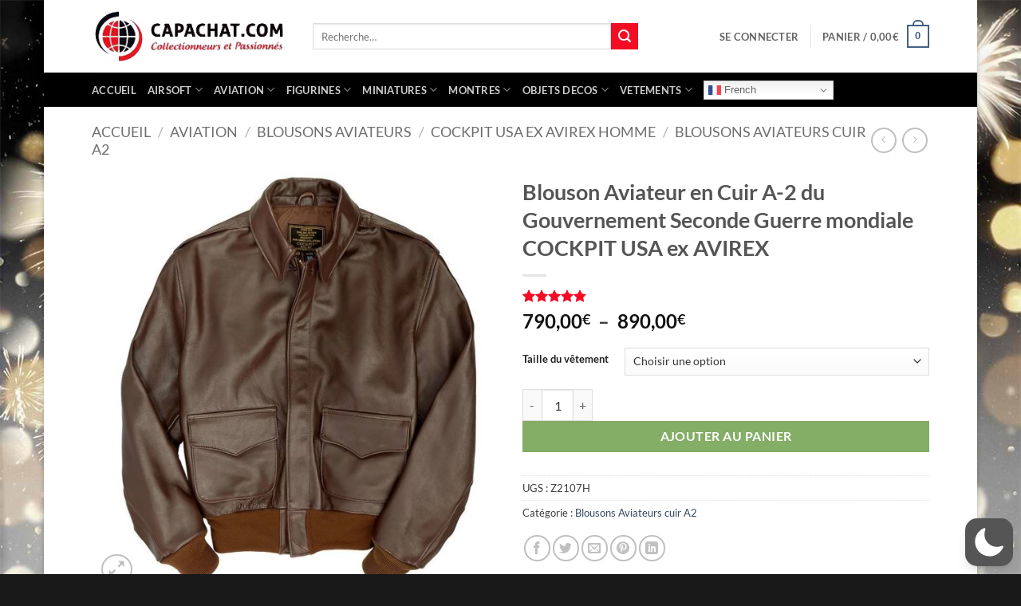

--- FILE ---
content_type: text/html; charset=UTF-8
request_url: https://www.capachat.com/produit/blouson-aviateur-en-cuir-a-2-du-gouvernement-seconde-guerre-mondiale-cockpit-usa-ex-avirex/
body_size: 82491
content:
<!DOCTYPE html>
<html lang="fr-FR"  data-wp-dark-mode-preset="0" prefix="og: https://ogp.me/ns#" class="loading-site no-js">
<head>
	<meta charset="UTF-8" />
	<link rel="profile" href="http://gmpg.org/xfn/11" />
	<link rel="pingback" href="https://www.capachat.com/xmlrpc.php" />

	<script>(function(html){html.className = html.className.replace(/\bno-js\b/,'js')})(document.documentElement);</script>
	<style>img:is([sizes="auto" i], [sizes^="auto," i]) { contain-intrinsic-size: 3000px 1500px }</style>
	<meta name="viewport" content="width=device-width, initial-scale=1" />
<!-- Optimisation des moteurs de recherche par Rank Math - https://rankmath.com/ -->
<title>Blouson Aviateur en Cuir A-2 du Gouvernement Seconde Guerre mondiale COCKPIT USA ex AVIREX - Capachat.com</title>
<meta name="description" content="Étant donné que ces blousons sont fabriqués aux États-Unis, veuillez-vous attendre à une livraison sous 2 semaines si votre taille est en rupture de stock. Si"/>
<meta name="robots" content="follow, index, max-snippet:-1, max-video-preview:-1, max-image-preview:large"/>
<link rel="canonical" href="https://www.capachat.com/produit/blouson-aviateur-en-cuir-a-2-du-gouvernement-seconde-guerre-mondiale-cockpit-usa-ex-avirex/" />
<meta property="og:locale" content="fr_FR" />
<meta property="og:type" content="product" />
<meta property="og:title" content="Blouson Aviateur en Cuir A-2 du Gouvernement Seconde Guerre mondiale COCKPIT USA ex AVIREX - Capachat.com" />
<meta property="og:description" content="Étant donné que ces blousons sont fabriqués aux États-Unis, veuillez-vous attendre à une livraison sous 2 semaines si votre taille est en rupture de stock. Si" />
<meta property="og:url" content="https://www.capachat.com/produit/blouson-aviateur-en-cuir-a-2-du-gouvernement-seconde-guerre-mondiale-cockpit-usa-ex-avirex/" />
<meta property="og:site_name" content="Capachat.com" />
<meta property="og:updated_time" content="2025-06-20T00:12:45+02:00" />
<meta property="og:image" content="https://www.capachat.com/wp-content/uploads/2021/07/Z2107H.jpg" />
<meta property="og:image:secure_url" content="https://www.capachat.com/wp-content/uploads/2021/07/Z2107H.jpg" />
<meta property="og:image:width" content="917" />
<meta property="og:image:height" content="954" />
<meta property="og:image:alt" content="Z2107H" />
<meta property="og:image:type" content="image/jpeg" />
<meta property="product:availability" content="instock" />
<meta name="twitter:card" content="summary_large_image" />
<meta name="twitter:title" content="Blouson Aviateur en Cuir A-2 du Gouvernement Seconde Guerre mondiale COCKPIT USA ex AVIREX - Capachat.com" />
<meta name="twitter:description" content="Étant donné que ces blousons sont fabriqués aux États-Unis, veuillez-vous attendre à une livraison sous 2 semaines si votre taille est en rupture de stock. Si" />
<meta name="twitter:site" content="@Capachat" />
<meta name="twitter:creator" content="@Capachat" />
<meta name="twitter:image" content="https://www.capachat.com/wp-content/uploads/2021/07/Z2107H.jpg" />
<meta name="twitter:label1" content="Prix" />
<meta name="twitter:data1" content="790,00&euro; - 890,00&euro;" />
<meta name="twitter:label2" content="Disponibilité" />
<meta name="twitter:data2" content="En stock" />
<script type="application/ld+json" class="rank-math-schema">{"@context":"https://schema.org","@graph":[{"@type":["Corporation","Organization"],"@id":"https://www.capachat.com/#organization","name":"Capachat.com","url":"https://www.capachat.com","sameAs":["https://www.facebook.com/capachat","https://twitter.com/Capachat"],"logo":{"@type":"ImageObject","@id":"https://www.capachat.com/#logo","url":"https://www.capachat.com/wp-content/uploads/2021/10/Newcaplogo2021.jpg","contentUrl":"https://www.capachat.com/wp-content/uploads/2021/10/Newcaplogo2021.jpg","caption":"Capachat.com","inLanguage":"fr-FR","width":"290","height":"77"}},{"@type":"WebSite","@id":"https://www.capachat.com/#website","url":"https://www.capachat.com","name":"Capachat.com","publisher":{"@id":"https://www.capachat.com/#organization"},"inLanguage":"fr-FR"},{"@type":"ImageObject","@id":"https://www.capachat.com/wp-content/uploads/2021/07/Z2107H.jpg","url":"https://www.capachat.com/wp-content/uploads/2021/07/Z2107H.jpg","width":"917","height":"954","caption":"Z2107H","inLanguage":"fr-FR"},{"@type":"ItemPage","@id":"https://www.capachat.com/produit/blouson-aviateur-en-cuir-a-2-du-gouvernement-seconde-guerre-mondiale-cockpit-usa-ex-avirex/#webpage","url":"https://www.capachat.com/produit/blouson-aviateur-en-cuir-a-2-du-gouvernement-seconde-guerre-mondiale-cockpit-usa-ex-avirex/","name":"Blouson Aviateur en Cuir A-2 du Gouvernement Seconde Guerre mondiale COCKPIT USA ex AVIREX - Capachat.com","datePublished":"2021-07-12T22:49:05+02:00","dateModified":"2025-06-20T00:12:45+02:00","isPartOf":{"@id":"https://www.capachat.com/#website"},"primaryImageOfPage":{"@id":"https://www.capachat.com/wp-content/uploads/2021/07/Z2107H.jpg"},"inLanguage":"fr-FR"},{"@type":"Product","name":"Blouson Aviateur en Cuir A-2 du Gouvernement Seconde Guerre mondiale COCKPIT USA ex AVIREX - Capachat.com","description":"\u00c9tant donn\u00e9 que ces blousons sont fabriqu\u00e9s aux \u00c9tats-Unis, veuillez-vous attendre \u00e0 une livraison sous 2 semaines si votre taille est en rupture de stock. Si le d\u00e9lai est plus long, nous vous en informerons personnellement.","sku":"Z2107H","category":"AVIATION &gt; BLOUSONS AVIATEURS &gt; COCKPIT USA ex AVIREX HOMME &gt; Blousons Aviateurs cuir A2","mainEntityOfPage":{"@id":"https://www.capachat.com/produit/blouson-aviateur-en-cuir-a-2-du-gouvernement-seconde-guerre-mondiale-cockpit-usa-ex-avirex/#webpage"},"weight":{"@type":"QuantitativeValue","unitCode":"GRM","value":"4000"},"image":[{"@type":"ImageObject","url":"https://www.capachat.com/wp-content/uploads/2021/07/Z2107H.jpg","height":"954","width":"917"},{"@type":"ImageObject","url":"https://www.capachat.com/wp-content/uploads/2021/07/Z2107HMAO.jpg","height":"1080","width":"1080"},{"@type":"ImageObject","url":"https://www.capachat.com/wp-content/uploads/2021/07/z2102h_back.jpg","height":"1080","width":"1080"},{"@type":"ImageObject","url":"https://www.capachat.com/wp-content/uploads/2021/07/MacArthur.jpg","height":"1000","width":"750"},{"@type":"ImageObject","url":"https://www.capachat.com/wp-content/uploads/2021/07/MACARTHUR_z2107h_MAIN.jpg","height":"600","width":"680"},{"@type":"ImageObject","url":"https://www.capachat.com/wp-content/uploads/2021/07/z2102h_detail002.jpg","height":"1080","width":"1080"}],"aggregateRating":{"@type":"AggregateRating","ratingValue":"4.83","bestRating":"5","ratingCount":"6","reviewCount":"6"},"review":[{"@type":"Review","@id":"https://www.capachat.com/produit/blouson-aviateur-en-cuir-a-2-du-gouvernement-seconde-guerre-mondiale-cockpit-usa-ex-avirex/#li-comment-2848","description":"Parfaitement re\u00e7u, tr\u00e8s belle qualit\u00e9 du cuir du v\u00eatement qui sera id\u00e9alement port\u00e9 avec un pull au dessous. Les conseils donn\u00e9s par le vendeur sont tr\u00e8s utiles.","datePublished":"2022-05-29 17:28:55","reviewRating":{"@type":"Rating","ratingValue":"5","bestRating":"5","worstRating":"1"},"author":{"@type":"Person","name":"cyrillevd"}},{"@type":"Review","@id":"https://www.capachat.com/produit/blouson-aviateur-en-cuir-a-2-du-gouvernement-seconde-guerre-mondiale-cockpit-usa-ex-avirex/#li-comment-2411","description":"Bonjour St\u00e9phane\r\n\r\n\u00c7\u00e0 y est je l'ai eu...il est beau, il est superbe, il est extraordinairement magnifique !!!!\ud83d\ude01.\r\n\r\nJe n'aimais d\u00e9j\u00e0 plus les douaniers, mais les postiers je n'en parle m\u00eame pas, il m'a fallu batailler trois jours pour qu'ils me le trouvent dans leur d\u00e9p\u00f4t de Bain de Bretagne. J'ai d\u00fb devenir tout rouge, hausser un peu...beaucoup le ton, menacer  de rester sur place pour qu'ils se d\u00e9cident \u00e0 regarder d'un peu plus pr\u00e8s...et me le remettre en s'excusant (Alors que j'avais l'avis de livraison en main !). A priori,dans le secteur, depuis quelques temps l'affaire est courante !!\r\n\r\nEnfin bref depuis je dors avec, au grand dam de ma ch\u00e9rie.\r\n\r\nMerci \u00e0 vous pour votre patience,votre gentillesse et votre professionnalisme.Ce f\u00fbt un r\u00e9el plaisir de faire affaire avec vous (peut \u00eatre en aurons nous encore l'occasion) .\r\n\r\nJe vous souhaite une excellente fin de weekend.\r\n\r\nBien amicalement\r\n\r\nJean-Claude","datePublished":"2022-04-17 20:56:12","reviewRating":{"@type":"Rating","ratingValue":"5","bestRating":"5","worstRating":"1"},"author":{"@type":"Person","name":"Jean-Claude"}},{"@type":"Review","@id":"https://www.capachat.com/produit/blouson-aviateur-en-cuir-a-2-du-gouvernement-seconde-guerre-mondiale-cockpit-usa-ex-avirex/#li-comment-74","description":"Bonjour St\u00e9phane,\r\n\r\nJ\u2019ai re\u00e7u ma commande aujourd\u2019hui, je tenais \u00e0 vous remercier pour la qualit\u00e9 de votre service et de vos conseils.\r\n\r\nBon WE,\r\n\r\nDylan DELTOMBE","datePublished":"2021-05-06 16:32:19","reviewRating":{"@type":"Rating","ratingValue":"5","bestRating":"5","worstRating":"1"},"author":{"@type":"Person","name":"Dylan"}},{"@type":"Review","@id":"https://www.capachat.com/produit/blouson-aviateur-en-cuir-a-2-du-gouvernement-seconde-guerre-mondiale-cockpit-usa-ex-avirex/#li-comment-122","description":"Cher Monsieur,\r\n \r\nJai bien re\u00e7u, ce jour, le blouson A2-Mac Arthur taille 44, blouson conforme \u00e0 mon attente, donc je suis enchant\u00e9 de cet achat. Je tiens \u00e0 vous remercier chaleureusement pour la qualit\u00e9 de votre service : sans vous, sans le temps que vous mavez consacr\u00e9, il est douteux que jeux finalement concr\u00e9tis\u00e9 cet achat car je naurais pas \u00e9t\u00e9 rassur\u00e9 et naurais pas su quelle taille choisir. Car un blouson \u00e0 540 EUR, ce nest pas un achat si facile \u00e0 faire sur internet, ce dautant mieux que cet achat est fondamentalement \u00e9motionnel do\u00f9 un risque de d\u00e9ception si le produit ne correspond pas \u00e0 lattente.\r\nEn revanche, je ne saurais trop vous conseiller de revoir la qualit\u00e9 des photos.","datePublished":"2015-02-05 14:30:02","reviewRating":{"@type":"Rating","ratingValue":"5","bestRating":"5","worstRating":"1"},"author":{"@type":"Person","name":"LAMAURY Marc"}},{"@type":"Review","@id":"https://www.capachat.com/produit/blouson-aviateur-en-cuir-a-2-du-gouvernement-seconde-guerre-mondiale-cockpit-usa-ex-avirex/#li-comment-124","description":"Bonsoir , merci pour lenvoi , le blouson est de belle qualit\u00e9 assur\u00e9ment , mais avec une poche int\u00e9rieure il serait extra.Cordialement.","datePublished":"2015-01-30 08:50:20","reviewRating":{"@type":"Rating","ratingValue":"4","bestRating":"5","worstRating":"1"},"author":{"@type":"Person","name":"Daniel Paul"}},{"@type":"Review","@id":"https://www.capachat.com/produit/blouson-aviateur-en-cuir-a-2-du-gouvernement-seconde-guerre-mondiale-cockpit-usa-ex-avirex/#li-comment-127","description":"Colis bien re\u00e7u tout impeccable , je vous remercie pour votre s\u00e9rieux rapidit\u00e9 ! Heureusement que vous mavez conseill\u00e9 de prendre le mod\u00e8le long ! \r\nC est avec plaisir que je vous recommanderais si une personne cherche un blouson Bonne soir\u00e9e guillaume","datePublished":"2014-01-04 10:52:14","reviewRating":{"@type":"Rating","ratingValue":"5","bestRating":"5","worstRating":"1"},"author":{"@type":"Person","name":"Guillaume de Belgique"}}],"offers":{"@type":"AggregateOffer","lowPrice":"790.00","highPrice":"890.00","offerCount":"13","priceCurrency":"EUR","availability":"http://schema.org/InStock","seller":{"@type":"Organization","@id":"https://www.capachat.com/","name":"Capachat.com","url":"https://www.capachat.com","logo":"https://www.capachat.com/wp-content/uploads/2021/10/Newcaplogo2021.jpg"},"url":"https://www.capachat.com/produit/blouson-aviateur-en-cuir-a-2-du-gouvernement-seconde-guerre-mondiale-cockpit-usa-ex-avirex/"},"@id":"https://www.capachat.com/produit/blouson-aviateur-en-cuir-a-2-du-gouvernement-seconde-guerre-mondiale-cockpit-usa-ex-avirex/#richSnippet"}]}</script>
<!-- /Extension Rank Math WordPress SEO -->

<link rel='prefetch' href='https://www.capachat.com/wp-content/themes/flatsome/assets/js/flatsome.js?ver=22889b626eb7ec03b5a4' />
<link rel='prefetch' href='https://www.capachat.com/wp-content/themes/flatsome/assets/js/chunk.slider.js?ver=3.20.1' />
<link rel='prefetch' href='https://www.capachat.com/wp-content/themes/flatsome/assets/js/chunk.popups.js?ver=3.20.1' />
<link rel='prefetch' href='https://www.capachat.com/wp-content/themes/flatsome/assets/js/chunk.tooltips.js?ver=3.20.1' />
<link rel='prefetch' href='https://www.capachat.com/wp-content/themes/flatsome/assets/js/woocommerce.js?ver=1c9be63d628ff7c3ff4c' />
<link rel="alternate" type="application/rss+xml" title="Capachat.com &raquo; Flux" href="https://www.capachat.com/feed/" />
<link rel="alternate" type="application/rss+xml" title="Capachat.com &raquo; Flux des commentaires" href="https://www.capachat.com/comments/feed/" />
<link rel="alternate" type="application/rss+xml" title="Capachat.com &raquo; Blouson Aviateur en Cuir A-2 du Gouvernement Seconde Guerre mondiale COCKPIT USA ex AVIREX Flux des commentaires" href="https://www.capachat.com/produit/blouson-aviateur-en-cuir-a-2-du-gouvernement-seconde-guerre-mondiale-cockpit-usa-ex-avirex/feed/" />
<script type="text/javascript">
/* <![CDATA[ */
window._wpemojiSettings = {"baseUrl":"https:\/\/s.w.org\/images\/core\/emoji\/16.0.1\/72x72\/","ext":".png","svgUrl":"https:\/\/s.w.org\/images\/core\/emoji\/16.0.1\/svg\/","svgExt":".svg","source":{"concatemoji":"https:\/\/www.capachat.com\/wp-includes\/js\/wp-emoji-release.min.js?ver=e44735cfc2a6f7d51043a83cdd39eea7"}};
/*! This file is auto-generated */
!function(s,n){var o,i,e;function c(e){try{var t={supportTests:e,timestamp:(new Date).valueOf()};sessionStorage.setItem(o,JSON.stringify(t))}catch(e){}}function p(e,t,n){e.clearRect(0,0,e.canvas.width,e.canvas.height),e.fillText(t,0,0);var t=new Uint32Array(e.getImageData(0,0,e.canvas.width,e.canvas.height).data),a=(e.clearRect(0,0,e.canvas.width,e.canvas.height),e.fillText(n,0,0),new Uint32Array(e.getImageData(0,0,e.canvas.width,e.canvas.height).data));return t.every(function(e,t){return e===a[t]})}function u(e,t){e.clearRect(0,0,e.canvas.width,e.canvas.height),e.fillText(t,0,0);for(var n=e.getImageData(16,16,1,1),a=0;a<n.data.length;a++)if(0!==n.data[a])return!1;return!0}function f(e,t,n,a){switch(t){case"flag":return n(e,"\ud83c\udff3\ufe0f\u200d\u26a7\ufe0f","\ud83c\udff3\ufe0f\u200b\u26a7\ufe0f")?!1:!n(e,"\ud83c\udde8\ud83c\uddf6","\ud83c\udde8\u200b\ud83c\uddf6")&&!n(e,"\ud83c\udff4\udb40\udc67\udb40\udc62\udb40\udc65\udb40\udc6e\udb40\udc67\udb40\udc7f","\ud83c\udff4\u200b\udb40\udc67\u200b\udb40\udc62\u200b\udb40\udc65\u200b\udb40\udc6e\u200b\udb40\udc67\u200b\udb40\udc7f");case"emoji":return!a(e,"\ud83e\udedf")}return!1}function g(e,t,n,a){var r="undefined"!=typeof WorkerGlobalScope&&self instanceof WorkerGlobalScope?new OffscreenCanvas(300,150):s.createElement("canvas"),o=r.getContext("2d",{willReadFrequently:!0}),i=(o.textBaseline="top",o.font="600 32px Arial",{});return e.forEach(function(e){i[e]=t(o,e,n,a)}),i}function t(e){var t=s.createElement("script");t.src=e,t.defer=!0,s.head.appendChild(t)}"undefined"!=typeof Promise&&(o="wpEmojiSettingsSupports",i=["flag","emoji"],n.supports={everything:!0,everythingExceptFlag:!0},e=new Promise(function(e){s.addEventListener("DOMContentLoaded",e,{once:!0})}),new Promise(function(t){var n=function(){try{var e=JSON.parse(sessionStorage.getItem(o));if("object"==typeof e&&"number"==typeof e.timestamp&&(new Date).valueOf()<e.timestamp+604800&&"object"==typeof e.supportTests)return e.supportTests}catch(e){}return null}();if(!n){if("undefined"!=typeof Worker&&"undefined"!=typeof OffscreenCanvas&&"undefined"!=typeof URL&&URL.createObjectURL&&"undefined"!=typeof Blob)try{var e="postMessage("+g.toString()+"("+[JSON.stringify(i),f.toString(),p.toString(),u.toString()].join(",")+"));",a=new Blob([e],{type:"text/javascript"}),r=new Worker(URL.createObjectURL(a),{name:"wpTestEmojiSupports"});return void(r.onmessage=function(e){c(n=e.data),r.terminate(),t(n)})}catch(e){}c(n=g(i,f,p,u))}t(n)}).then(function(e){for(var t in e)n.supports[t]=e[t],n.supports.everything=n.supports.everything&&n.supports[t],"flag"!==t&&(n.supports.everythingExceptFlag=n.supports.everythingExceptFlag&&n.supports[t]);n.supports.everythingExceptFlag=n.supports.everythingExceptFlag&&!n.supports.flag,n.DOMReady=!1,n.readyCallback=function(){n.DOMReady=!0}}).then(function(){return e}).then(function(){var e;n.supports.everything||(n.readyCallback(),(e=n.source||{}).concatemoji?t(e.concatemoji):e.wpemoji&&e.twemoji&&(t(e.twemoji),t(e.wpemoji)))}))}((window,document),window._wpemojiSettings);
/* ]]> */
</script>
<link rel='stylesheet' id='wp-dark-mode-css' href='https://www.capachat.com/wp-content/plugins/wp-dark-mode/assets/css/app.min.css?ver=5.2.13' type='text/css' media='all' />
<style id='wp-dark-mode-inline-css' type='text/css'>
html[data-wp-dark-mode-active], [data-wp-dark-mode-loading] {
				--wpdm-body-filter: brightness(100%) contrast(90%) grayscale(0%) sepia(10%);
				--wpdm-grayscale: 0%;
	--wpdm-img-brightness: 100%;
	--wpdm-img-grayscale: 0%;
	--wpdm-video-brightness: 100%;
	--wpdm-video-grayscale: 0%;

	--wpdm-large-font-sized: 1em;
}
.wp-dark-mode-active, [data-wp-dark-mode-active] {
						--wpdm-background-color: #232323;
						--wpdm-text-color: #f0f0f0; }
</style>
<style id='wp-emoji-styles-inline-css' type='text/css'>

	img.wp-smiley, img.emoji {
		display: inline !important;
		border: none !important;
		box-shadow: none !important;
		height: 1em !important;
		width: 1em !important;
		margin: 0 0.07em !important;
		vertical-align: -0.1em !important;
		background: none !important;
		padding: 0 !important;
	}
</style>
<style id='wp-block-library-inline-css' type='text/css'>
:root{--wp-admin-theme-color:#007cba;--wp-admin-theme-color--rgb:0,124,186;--wp-admin-theme-color-darker-10:#006ba1;--wp-admin-theme-color-darker-10--rgb:0,107,161;--wp-admin-theme-color-darker-20:#005a87;--wp-admin-theme-color-darker-20--rgb:0,90,135;--wp-admin-border-width-focus:2px;--wp-block-synced-color:#7a00df;--wp-block-synced-color--rgb:122,0,223;--wp-bound-block-color:var(--wp-block-synced-color)}@media (min-resolution:192dpi){:root{--wp-admin-border-width-focus:1.5px}}.wp-element-button{cursor:pointer}:root{--wp--preset--font-size--normal:16px;--wp--preset--font-size--huge:42px}:root .has-very-light-gray-background-color{background-color:#eee}:root .has-very-dark-gray-background-color{background-color:#313131}:root .has-very-light-gray-color{color:#eee}:root .has-very-dark-gray-color{color:#313131}:root .has-vivid-green-cyan-to-vivid-cyan-blue-gradient-background{background:linear-gradient(135deg,#00d084,#0693e3)}:root .has-purple-crush-gradient-background{background:linear-gradient(135deg,#34e2e4,#4721fb 50%,#ab1dfe)}:root .has-hazy-dawn-gradient-background{background:linear-gradient(135deg,#faaca8,#dad0ec)}:root .has-subdued-olive-gradient-background{background:linear-gradient(135deg,#fafae1,#67a671)}:root .has-atomic-cream-gradient-background{background:linear-gradient(135deg,#fdd79a,#004a59)}:root .has-nightshade-gradient-background{background:linear-gradient(135deg,#330968,#31cdcf)}:root .has-midnight-gradient-background{background:linear-gradient(135deg,#020381,#2874fc)}.has-regular-font-size{font-size:1em}.has-larger-font-size{font-size:2.625em}.has-normal-font-size{font-size:var(--wp--preset--font-size--normal)}.has-huge-font-size{font-size:var(--wp--preset--font-size--huge)}.has-text-align-center{text-align:center}.has-text-align-left{text-align:left}.has-text-align-right{text-align:right}#end-resizable-editor-section{display:none}.aligncenter{clear:both}.items-justified-left{justify-content:flex-start}.items-justified-center{justify-content:center}.items-justified-right{justify-content:flex-end}.items-justified-space-between{justify-content:space-between}.screen-reader-text{border:0;clip-path:inset(50%);height:1px;margin:-1px;overflow:hidden;padding:0;position:absolute;width:1px;word-wrap:normal!important}.screen-reader-text:focus{background-color:#ddd;clip-path:none;color:#444;display:block;font-size:1em;height:auto;left:5px;line-height:normal;padding:15px 23px 14px;text-decoration:none;top:5px;width:auto;z-index:100000}html :where(.has-border-color){border-style:solid}html :where([style*=border-top-color]){border-top-style:solid}html :where([style*=border-right-color]){border-right-style:solid}html :where([style*=border-bottom-color]){border-bottom-style:solid}html :where([style*=border-left-color]){border-left-style:solid}html :where([style*=border-width]){border-style:solid}html :where([style*=border-top-width]){border-top-style:solid}html :where([style*=border-right-width]){border-right-style:solid}html :where([style*=border-bottom-width]){border-bottom-style:solid}html :where([style*=border-left-width]){border-left-style:solid}html :where(img[class*=wp-image-]){height:auto;max-width:100%}:where(figure){margin:0 0 1em}html :where(.is-position-sticky){--wp-admin--admin-bar--position-offset:var(--wp-admin--admin-bar--height,0px)}@media screen and (max-width:600px){html :where(.is-position-sticky){--wp-admin--admin-bar--position-offset:0px}}
</style>
<link rel='stylesheet' id='contact-form-7-css' href='https://www.capachat.com/wp-content/plugins/contact-form-7/includes/css/styles.css?ver=6.1.4' type='text/css' media='all' />
<link rel='stylesheet' id='fsb-image-css' href='https://www.capachat.com/wp-content/plugins/simple-full-screen-background-image/includes/fullscreen-image.css?ver=e44735cfc2a6f7d51043a83cdd39eea7' type='text/css' media='all' />
<link rel='stylesheet' id='photoswipe-css' href='https://www.capachat.com/wp-content/plugins/woocommerce/assets/css/photoswipe/photoswipe.min.css?ver=10.4.3' type='text/css' media='all' />
<link rel='stylesheet' id='photoswipe-default-skin-css' href='https://www.capachat.com/wp-content/plugins/woocommerce/assets/css/photoswipe/default-skin/default-skin.min.css?ver=10.4.3' type='text/css' media='all' />
<style id='woocommerce-inline-inline-css' type='text/css'>
.woocommerce form .form-row .required { visibility: visible; }
</style>
<link rel='stylesheet' id='gateway-css' href='https://www.capachat.com/wp-content/plugins/woocommerce-paypal-payments/modules/ppcp-button/assets/css/gateway.css?ver=3.3.1' type='text/css' media='all' />
<link rel='stylesheet' id='flexible-shipping-free-shipping-css' href='https://www.capachat.com/wp-content/plugins/flexible-shipping/assets/dist/css/free-shipping.css?ver=6.5.4.2' type='text/css' media='all' />
<link rel='stylesheet' id='newsletter-css' href='https://www.capachat.com/wp-content/plugins/newsletter/style.css?ver=9.1.1' type='text/css' media='all' />
<link rel='stylesheet' id='flatsome-main-css' href='https://www.capachat.com/wp-content/themes/flatsome/assets/css/flatsome.css?ver=3.20.1' type='text/css' media='all' />
<style id='flatsome-main-inline-css' type='text/css'>
@font-face {
				font-family: "fl-icons";
				font-display: block;
				src: url(https://www.capachat.com/wp-content/themes/flatsome/assets/css/icons/fl-icons.eot?v=3.20.1);
				src:
					url(https://www.capachat.com/wp-content/themes/flatsome/assets/css/icons/fl-icons.eot#iefix?v=3.20.1) format("embedded-opentype"),
					url(https://www.capachat.com/wp-content/themes/flatsome/assets/css/icons/fl-icons.woff2?v=3.20.1) format("woff2"),
					url(https://www.capachat.com/wp-content/themes/flatsome/assets/css/icons/fl-icons.ttf?v=3.20.1) format("truetype"),
					url(https://www.capachat.com/wp-content/themes/flatsome/assets/css/icons/fl-icons.woff?v=3.20.1) format("woff"),
					url(https://www.capachat.com/wp-content/themes/flatsome/assets/css/icons/fl-icons.svg?v=3.20.1#fl-icons) format("svg");
			}
</style>
<link rel='stylesheet' id='flatsome-shop-css' href='https://www.capachat.com/wp-content/themes/flatsome/assets/css/flatsome-shop.css?ver=3.20.1' type='text/css' media='all' />
<link rel='stylesheet' id='flatsome-style-css' href='https://www.capachat.com/wp-content/themes/flatsome-child/style.css?ver=3.0' type='text/css' media='all' />
<link rel='stylesheet' id='cwginstock_frontend_css-css' href='https://www.capachat.com/wp-content/plugins/back-in-stock-notifier-for-woocommerce/assets/css/frontend.min.css?ver=6.3.1' type='text/css' media='' />
<link rel='stylesheet' id='cwginstock_bootstrap-css' href='https://www.capachat.com/wp-content/plugins/back-in-stock-notifier-for-woocommerce/assets/css/bootstrap.min.css?ver=6.3.1' type='text/css' media='' />
<script type="text/javascript" src="https://www.capachat.com/wp-content/plugins/wp-dark-mode/assets/js/dark-mode.js?ver=5.2.13" id="wp-dark-mode-automatic-js"></script>
<script type="text/javascript" id="wp-dark-mode-js-extra">
/* <![CDATA[ */
var wp_dark_mode_json = {"security_key":"cf98933582","is_pro":"","version":"5.2.13","is_excluded":"","excluded_elements":" #wpadminbar, .wp-dark-mode-switch, .elementor-button-content-wrapper","options":{"frontend_enabled":true,"frontend_mode":"device","frontend_time_starts":"06:00 PM","frontend_time_ends":"06:00 AM","frontend_custom_css":"","frontend_remember_choice":true,"admin_enabled":true,"admin_enabled_block_editor":true,"admin_enabled_classic_editor":false,"floating_switch_enabled":true,"floating_switch_display":{"desktop":true,"mobile":true,"tablet":true},"floating_switch_has_delay":false,"floating_switch_delay":5,"floating_switch_hide_on_idle":false,"floating_switch_idle_timeout":5,"floating_switch_style":1,"floating_switch_size":"1","floating_switch_size_custom":100,"floating_switch_position":"right","floating_switch_position_side":"right","floating_switch_position_side_value":10,"floating_switch_position_bottom_value":10,"floating_switch_enabled_attention_effect":false,"floating_switch_attention_effect":"wobble","floating_switch_enabled_cta":false,"floating_switch_cta_text":"Enable Dark Mode","floating_switch_cta_color":"#ffffff","floating_switch_cta_background":"#000000","floating_switch_enabled_custom_icons":false,"floating_switch_icon_light":"","floating_switch_icon_dark":"","floating_switch_enabled_custom_texts":false,"floating_switch_text_light":"Light","floating_switch_text_dark":"Dark","menu_switch_enabled":false,"content_switch_enabled_top_of_posts":false,"content_switch_enabled_top_of_pages":false,"content_switch_style":1,"color_mode":"automatic","color_presets":[{"name":"Gold","bg":"#000","secondary_bg":"#000","text":"#dfdedb","link":"#e58c17","link_hover":"#e58c17","input_bg":"#000","input_text":"#dfdedb","input_placeholder":"#dfdedb","button_text":"#dfdedb","button_hover_text":"#dfdedb","button_bg":"#141414","button_hover_bg":"#141414","button_border":"#1e1e1e","enable_scrollbar":false,"scrollbar_track":"#141414","scrollbar_thumb":"#dfdedb"},{"name":"Sapphire","bg":"#1B2836","secondary_bg":"#1B2836","text":"#fff","link":"#459BE6","link_hover":"#459BE6","input_bg":"#1B2836","input_text":"#fff","input_placeholder":"#fff","button_text":"#fff","button_hover_text":"#fff","button_bg":"#2f3c4a","button_hover_bg":"#2f3c4a","button_border":"#394654","enable_scrollbar":false,"scrollbar_track":"#1B2836","scrollbar_thumb":"#fff"},{"name":"Fuchsia","bg":"#1E0024","secondary_bg":"#1E0024","text":"#fff","link":"#E251FF","link_hover":"#E251FF","input_bg":"#1E0024","input_text":"#fff","input_placeholder":"#fff","button_text":"#fff","button_hover_text":"#fff","button_bg":"#321438","button_hover_bg":"#321438","button_border":"#321438","enable_scrollbar":false,"scrollbar_track":"#1E0024","scrollbar_thumb":"#fff"},{"name":"Rose","bg":"#270000","secondary_bg":"#270000","text":"#fff","link":"#FF7878","link_hover":"#FF7878","input_bg":"#270000","input_text":"#fff","input_placeholder":"#fff","button_text":"#fff","button_hover_text":"#fff","button_bg":"#3b1414","button_hover_bg":"#3b1414","button_border":"#451e1e","enable_scrollbar":false,"scrollbar_track":"#270000","scrollbar_thumb":"#fff"},{"name":"Violet","bg":"#160037","secondary_bg":"#160037","text":"#EBEBEB","link":"#B381FF","link_hover":"#B381FF","input_bg":"#160037","input_text":"#EBEBEB","input_placeholder":"#EBEBEB","button_text":"#EBEBEB","button_hover_text":"#EBEBEB","button_bg":"#2a144b","button_hover_bg":"#2a144b","button_border":"#341e55","enable_scrollbar":false,"scrollbar_track":"#160037","scrollbar_thumb":"#EBEBEB"},{"name":"Pink","bg":"#121212","secondary_bg":"#121212","text":"#E6E6E6","link":"#FF9191","link_hover":"#FF9191","input_bg":"#121212","input_text":"#E6E6E6","input_placeholder":"#E6E6E6","button_text":"#E6E6E6","button_hover_text":"#E6E6E6","button_bg":"#262626","button_hover_bg":"#262626","button_border":"#303030","enable_scrollbar":false,"scrollbar_track":"#121212","scrollbar_thumb":"#E6E6E6"},{"name":"Kelly","bg":"#000A3B","secondary_bg":"#000A3B","text":"#FFFFFF","link":"#3AFF82","link_hover":"#3AFF82","input_bg":"#000A3B","input_text":"#FFFFFF","input_placeholder":"#FFFFFF","button_text":"#FFFFFF","button_hover_text":"#FFFFFF","button_bg":"#141e4f","button_hover_bg":"#141e4f","button_border":"#1e2859","enable_scrollbar":false,"scrollbar_track":"#000A3B","scrollbar_thumb":"#FFFFFF"},{"name":"Magenta","bg":"#171717","secondary_bg":"#171717","text":"#BFB7C0","link":"#F776F0","link_hover":"#F776F0","input_bg":"#171717","input_text":"#BFB7C0","input_placeholder":"#BFB7C0","button_text":"#BFB7C0","button_hover_text":"#BFB7C0","button_bg":"#2b2b2b","button_hover_bg":"#2b2b2b","button_border":"#353535","enable_scrollbar":false,"scrollbar_track":"#171717","scrollbar_thumb":"#BFB7C0"},{"name":"Green","bg":"#003711","secondary_bg":"#003711","text":"#FFFFFF","link":"#84FF6D","link_hover":"#84FF6D","input_bg":"#003711","input_text":"#FFFFFF","input_placeholder":"#FFFFFF","button_text":"#FFFFFF","button_hover_text":"#FFFFFF","button_bg":"#144b25","button_hover_bg":"#144b25","button_border":"#1e552f","enable_scrollbar":false,"scrollbar_track":"#003711","scrollbar_thumb":"#FFFFFF"},{"name":"Orange","bg":"#23243A","secondary_bg":"#23243A","text":"#D6CB99","link":"#FF9323","link_hover":"#FF9323","input_bg":"#23243A","input_text":"#D6CB99","input_placeholder":"#D6CB99","button_text":"#D6CB99","button_hover_text":"#D6CB99","button_bg":"#37384e","button_hover_bg":"#37384e","button_border":"#414258","enable_scrollbar":false,"scrollbar_track":"#23243A","scrollbar_thumb":"#D6CB99"},{"name":"Yellow","bg":"#151819","secondary_bg":"#151819","text":"#D5D6D7","link":"#DAA40B","link_hover":"#DAA40B","input_bg":"#151819","input_text":"#D5D6D7","input_placeholder":"#D5D6D7","button_text":"#D5D6D7","button_hover_text":"#D5D6D7","button_bg":"#292c2d","button_hover_bg":"#292c2d","button_border":"#333637","enable_scrollbar":false,"scrollbar_track":"#151819","scrollbar_thumb":"#D5D6D7"},{"name":"Facebook","bg":"#18191A","secondary_bg":"#18191A","text":"#DCDEE3","link":"#2D88FF","link_hover":"#2D88FF","input_bg":"#18191A","input_text":"#DCDEE3","input_placeholder":"#DCDEE3","button_text":"#DCDEE3","button_hover_text":"#DCDEE3","button_bg":"#2c2d2e","button_hover_bg":"#2c2d2e","button_border":"#363738","enable_scrollbar":false,"scrollbar_track":"#18191A","scrollbar_thumb":"#DCDEE3"},{"name":"Twitter","bg":"#141d26","secondary_bg":"#141d26","text":"#fff","link":"#1C9CEA","link_hover":"#1C9CEA","input_bg":"#141d26","input_text":"#fff","input_placeholder":"#fff","button_text":"#fff","button_hover_text":"#fff","button_bg":"#28313a","button_hover_bg":"#28313a","button_border":"#323b44","enable_scrollbar":false,"scrollbar_track":"#141d26","scrollbar_thumb":"#fff"}],"color_preset_id":0,"color_filter_brightness":100,"color_filter_contrast":90,"color_filter_grayscale":0,"color_filter_sepia":10,"image_replaces":[],"image_enabled_low_brightness":false,"image_brightness":80,"image_low_brightness_excludes":[],"image_enabled_low_grayscale":false,"image_grayscale":0,"image_low_grayscale_excludes":[],"video_replaces":[],"video_enabled_low_brightness":false,"video_brightness":80,"video_low_brightness_excludes":[],"video_enabled_low_grayscale":false,"video_grayscale":0,"video_low_grayscale_excludes":[],"animation_enabled":false,"animation_name":"fade-in","performance_track_dynamic_content":false,"performance_load_scripts_in_footer":false,"performance_execute_as":"sync","performance_exclude_cache":false,"excludes_elements":"","excludes_elements_includes":"","excludes_posts":[],"excludes_posts_all":false,"excludes_posts_except":[],"excludes_taxonomies":[],"excludes_taxonomies_all":false,"excludes_taxonomies_except":[],"excludes_wc_products":[],"excludes_wc_products_all":false,"excludes_wc_products_except":[],"excludes_wc_categories":[],"excludes_wc_categories_all":false,"excludes_wc_categories_except":[],"accessibility_enabled_keyboard_shortcut":true,"accessibility_enabled_url_param":false,"typography_enabled":false,"typography_font_size":"1.2","typography_font_size_custom":100,"analytics_enabled":true,"analytics_enabled_dashboard_widget":true,"analytics_enabled_email_reporting":false,"analytics_email_reporting_frequency":"daily","analytics_email_reporting_address":"","analytics_email_reporting_subject":"WP Dark Mode Analytics Report"},"analytics_enabled":"1","url":{"ajax":"https:\/\/www.capachat.com\/wp-admin\/admin-ajax.php","home":"https:\/\/www.capachat.com","admin":"https:\/\/www.capachat.com\/wp-admin\/","assets":"https:\/\/www.capachat.com\/wp-content\/plugins\/wp-dark-mode\/assets\/"},"debug":"","additional":{"is_elementor_editor":false}};
var wp_dark_mode_icons = {"HalfMoonFilled":"<svg viewBox=\"0 0 30 30\" fill=\"none\" xmlns=\"http:\/\/www.w3.org\/2000\/svg\" class=\"wp-dark-mode-ignore\"><path fill-rule=\"evenodd\" clip-rule=\"evenodd\" d=\"M10.8956 0.505198C11.2091 0.818744 11.3023 1.29057 11.1316 1.69979C10.4835 3.25296 10.125 4.95832 10.125 6.75018C10.125 13.9989 16.0013 19.8752 23.25 19.8752C25.0419 19.8752 26.7472 19.5167 28.3004 18.8686C28.7096 18.6979 29.1814 18.7911 29.495 19.1046C29.8085 19.4182 29.9017 19.89 29.731 20.2992C27.4235 25.8291 21.9642 29.7189 15.5938 29.7189C7.13689 29.7189 0.28125 22.8633 0.28125 14.4064C0.28125 8.036 4.17113 2.57666 9.70097 0.269199C10.1102 0.098441 10.582 0.191653 10.8956 0.505198Z\" fill=\"currentColor\"\/><\/svg>","HalfMoonOutlined":"<svg viewBox=\"0 0 25 25\" fill=\"none\" xmlns=\"http:\/\/www.w3.org\/2000\/svg\" class=\"wp-dark-mode-ignore\"> <path d=\"M23.3773 16.5026C22.0299 17.0648 20.5512 17.3753 19 17.3753C12.7178 17.3753 7.625 12.2826 7.625 6.00031C7.625 4.44912 7.9355 2.97044 8.49773 1.62305C4.38827 3.33782 1.5 7.39427 1.5 12.1253C1.5 18.4076 6.59276 23.5003 12.875 23.5003C17.606 23.5003 21.6625 20.612 23.3773 16.5026Z\" stroke=\"currentColor\" stroke-width=\"1.5\" stroke-linecap=\"round\" stroke-linejoin=\"round\"\/><\/svg>","CurvedMoonFilled":"<svg  viewBox=\"0 0 23 23\" fill=\"none\" xmlns=\"http:\/\/www.w3.org\/2000\/svg\" class=\"wp-dark-mode-ignore\"><path d=\"M6.11767 1.57622C8.52509 0.186296 11.2535 -0.171447 13.8127 0.36126C13.6914 0.423195 13.5692 0.488292 13.4495 0.557448C9.41421 2.88721 8.09657 8.15546 10.503 12.3234C12.9105 16.4934 18.1326 17.9833 22.1658 15.6547C22.2856 15.5855 22.4031 15.5123 22.5174 15.4382C21.6991 17.9209 20.0251 20.1049 17.6177 21.4948C12.2943 24.5683 5.40509 22.5988 2.23017 17.0997C-0.947881 11.5997 0.79427 4.64968 6.11767 1.57622ZM4.77836 10.2579C4.70178 10.3021 4.6784 10.4022 4.72292 10.4793C4.76861 10.5585 4.86776 10.5851 4.94238 10.542C5.01896 10.4978 5.04235 10.3977 4.99783 10.3206C4.95331 10.2435 4.85495 10.2137 4.77836 10.2579ZM14.0742 19.6608C14.1508 19.6166 14.1741 19.5165 14.1296 19.4394C14.0839 19.3603 13.9848 19.3336 13.9102 19.3767C13.8336 19.4209 13.8102 19.521 13.8547 19.5981C13.8984 19.6784 13.9976 19.705 14.0742 19.6608ZM6.11345 5.87243C6.19003 5.82822 6.21341 5.72814 6.16889 5.65103C6.1232 5.57189 6.02405 5.54526 5.94943 5.58835C5.87285 5.63256 5.84947 5.73264 5.89399 5.80975C5.93654 5.88799 6.03687 5.91665 6.11345 5.87243ZM9.42944 18.3138C9.50603 18.2696 9.52941 18.1695 9.48489 18.0924C9.4392 18.0133 9.34004 17.9867 9.26543 18.0297C9.18885 18.074 9.16546 18.174 9.20998 18.2511C9.25254 18.3294 9.35286 18.358 9.42944 18.3138ZM6.25969 15.1954L7.35096 16.3781L6.87234 14.8416L8.00718 13.7644L6.50878 14.2074L5.41751 13.0247L5.89613 14.5611L4.76326 15.6372L6.25969 15.1954Z\" fill=\"white\"\/><\/svg>","CurvedMoonOutlined":"<svg viewBox=\"0 0 16 16\" fill=\"none\" xmlns=\"http:\/\/www.w3.org\/2000\/svg\" class=\"wp-dark-mode-ignore\"> <path d=\"M5.99222 9.70618C8.30834 12.0223 12.0339 12.0633 14.4679 9.87934C14.1411 11.0024 13.5331 12.0648 12.643 12.9549C9.85623 15.7417 5.38524 15.7699 2.65685 13.0415C-0.0715325 10.3132 -0.0432656 5.84217 2.74352 3.05539C3.63362 2.16529 4.69605 1.55721 5.81912 1.23044C3.63513 3.66445 3.67608 7.39004 5.99222 9.70618Z\" stroke=\"currentColor\"\/> <\/svg>","SunFilled":"<svg viewBox=\"0 0 22 22\" fill=\"none\" xmlns=\"http:\/\/www.w3.org\/2000\/svg\" class=\"wp-dark-mode-ignore\"><path fill-rule=\"evenodd\" clip-rule=\"evenodd\" d=\"M10.9999 3.73644C11.1951 3.73644 11.3548 3.57676 11.3548 3.3816V0.354838C11.3548 0.159677 11.1951 0 10.9999 0C10.8048 0 10.6451 0.159677 10.6451 0.354838V3.38515C10.6451 3.58031 10.8048 3.73644 10.9999 3.73644ZM10.9998 4.61291C7.47269 4.61291 4.6127 7.4729 4.6127 11C4.6127 14.5271 7.47269 17.3871 10.9998 17.3871C14.5269 17.3871 17.3868 14.5271 17.3868 11C17.3868 7.4729 14.5269 4.61291 10.9998 4.61291ZM10.9998 6.3871C8.45559 6.3871 6.38688 8.4558 6.38688 11C6.38688 11.1951 6.22721 11.3548 6.03205 11.3548C5.83688 11.3548 5.67721 11.1951 5.67721 11C5.67721 8.06548 8.06526 5.67742 10.9998 5.67742C11.1949 5.67742 11.3546 5.8371 11.3546 6.03226C11.3546 6.22742 11.1949 6.3871 10.9998 6.3871ZM10.6451 18.6184C10.6451 18.4232 10.8048 18.2635 10.9999 18.2635C11.1951 18.2635 11.3548 18.4197 11.3548 18.6148V21.6451C11.3548 21.8403 11.1951 22 10.9999 22C10.8048 22 10.6451 21.8403 10.6451 21.6451V18.6184ZM6.88367 4.58091C6.95109 4.69446 7.06819 4.75833 7.19238 4.75833C7.2527 4.75833 7.31302 4.74414 7.3698 4.7122C7.54012 4.61285 7.59689 4.3964 7.50109 4.22608L5.98593 1.60383C5.88658 1.43351 5.67013 1.37673 5.4998 1.47254C5.32948 1.57189 5.27271 1.78834 5.36851 1.95867L6.88367 4.58091ZM14.6298 17.2877C14.8001 17.1919 15.0166 17.2487 15.1159 17.419L16.6311 20.0413C16.7269 20.2116 16.6701 20.428 16.4998 20.5274C16.443 20.5593 16.3827 20.5735 16.3224 20.5735C16.1982 20.5735 16.0811 20.5096 16.0137 20.3961L14.4985 17.7738C14.4027 17.6035 14.4595 17.3871 14.6298 17.2877ZM1.60383 5.98611L4.22608 7.50127C4.28285 7.5332 4.34317 7.5474 4.4035 7.5474C4.52769 7.5474 4.64478 7.48353 4.7122 7.36998C4.81156 7.19966 4.75124 6.98321 4.58091 6.88385L1.95867 5.36869C1.78834 5.26934 1.57189 5.32966 1.47254 5.49998C1.37673 5.67031 1.43351 5.88676 1.60383 5.98611ZM17.774 14.4986L20.3963 16.0137C20.5666 16.1131 20.6234 16.3295 20.5276 16.4999C20.4601 16.6134 20.3431 16.6773 20.2189 16.6773C20.1585 16.6773 20.0982 16.6631 20.0414 16.6312L17.4192 15.116C17.2489 15.0166 17.1885 14.8002 17.2879 14.6299C17.3873 14.4596 17.6037 14.3992 17.774 14.4986ZM3.73644 10.9999C3.73644 10.8048 3.57676 10.6451 3.3816 10.6451H0.354837C0.159677 10.6451 0 10.8048 0 10.9999C0 11.1951 0.159677 11.3548 0.354837 11.3548H3.38515C3.58031 11.3548 3.73644 11.1951 3.73644 10.9999ZM18.6148 10.6451H21.6451C21.8403 10.6451 22 10.8048 22 10.9999C22 11.1951 21.8403 11.3548 21.6451 11.3548H18.6148C18.4197 11.3548 18.26 11.1951 18.26 10.9999C18.26 10.8048 18.4197 10.6451 18.6148 10.6451ZM4.7122 14.6299C4.61285 14.4596 4.3964 14.4028 4.22608 14.4986L1.60383 16.0138C1.43351 16.1131 1.37673 16.3296 1.47254 16.4999C1.53996 16.6135 1.65705 16.6773 1.78125 16.6773C1.84157 16.6773 1.90189 16.6631 1.95867 16.6312L4.58091 15.116C4.75124 15.0167 4.80801 14.8002 4.7122 14.6299ZM17.5963 7.54732C17.4721 7.54732 17.355 7.48345 17.2876 7.36991C17.1918 7.19958 17.2486 6.98313 17.4189 6.88378L20.0412 5.36862C20.2115 5.27282 20.4279 5.32959 20.5273 5.49991C20.6231 5.67023 20.5663 5.88669 20.396 5.98604L17.7737 7.5012C17.717 7.53313 17.6566 7.54732 17.5963 7.54732ZM7.37009 17.2877C7.19976 17.1883 6.98331 17.2487 6.88396 17.419L5.3688 20.0412C5.26945 20.2115 5.32977 20.428 5.50009 20.5274C5.55687 20.5593 5.61719 20.5735 5.67751 20.5735C5.8017 20.5735 5.9188 20.5096 5.98622 20.3961L7.50138 17.7738C7.59718 17.6035 7.54041 17.387 7.37009 17.2877ZM14.8072 4.7583C14.7469 4.7583 14.6866 4.7441 14.6298 4.71217C14.4595 4.61281 14.4027 4.39636 14.4985 4.22604L16.0137 1.60379C16.113 1.43347 16.3295 1.37315 16.4998 1.4725C16.6701 1.57186 16.7304 1.78831 16.6311 1.95863L15.1159 4.58088C15.0485 4.69443 14.9314 4.7583 14.8072 4.7583ZM8.68659 3.73643C8.72917 3.89611 8.87111 3.99901 9.02724 3.99901C9.05917 3.99901 9.08756 3.99546 9.11949 3.98837C9.30756 3.93869 9.4211 3.74353 9.37143 3.55546L8.86401 1.65708C8.81433 1.46902 8.61917 1.35547 8.43111 1.40515C8.24304 1.45483 8.1295 1.64999 8.17917 1.83805L8.68659 3.73643ZM12.8805 18.0152C13.0686 17.9655 13.2637 18.079 13.3134 18.2671L13.8208 20.1655C13.8705 20.3535 13.757 20.5487 13.5689 20.5984C13.537 20.6055 13.5086 20.609 13.4766 20.609C13.3205 20.609 13.1786 20.5061 13.136 20.3464L12.6286 18.4481C12.5789 18.26 12.6925 18.0648 12.8805 18.0152ZM5.36172 5.86548C5.43269 5.93645 5.5214 5.96838 5.61365 5.96838C5.70591 5.96838 5.79462 5.9329 5.86559 5.86548C6.00397 5.72709 6.00397 5.50355 5.86559 5.36516L4.47817 3.97775C4.33979 3.83936 4.11624 3.83936 3.97785 3.97775C3.83947 4.11613 3.83947 4.33968 3.97785 4.47807L5.36172 5.86548ZM16.138 16.1346C16.2764 15.9962 16.4999 15.9962 16.6383 16.1346L18.0293 17.522C18.1677 17.6604 18.1677 17.8839 18.0293 18.0223C17.9583 18.0897 17.8696 18.1252 17.7774 18.1252C17.6851 18.1252 17.5964 18.0933 17.5254 18.0223L16.138 16.6349C15.9996 16.4965 15.9996 16.273 16.138 16.1346ZM1.65365 8.86392L3.55203 9.37134C3.58396 9.37843 3.61235 9.38198 3.64429 9.38198C3.80041 9.38198 3.94235 9.27908 3.98493 9.1194C4.03461 8.93134 3.92461 8.73618 3.73299 8.6865L1.83461 8.17908C1.64655 8.1294 1.45139 8.2394 1.40171 8.43102C1.35203 8.61908 1.46558 8.81069 1.65365 8.86392ZM18.4517 12.6287L20.3466 13.1361C20.5346 13.1894 20.6482 13.381 20.5985 13.569C20.5595 13.7287 20.414 13.8316 20.2578 13.8316C20.2259 13.8316 20.1975 13.8281 20.1656 13.821L18.2708 13.3135C18.0791 13.2639 17.9691 13.0687 18.0188 12.8806C18.0685 12.689 18.2637 12.579 18.4517 12.6287ZM1.74579 13.835C1.77773 13.835 1.80612 13.8315 1.83805 13.8244L3.73643 13.317C3.9245 13.2673 4.03804 13.0721 3.98837 12.8841C3.93869 12.696 3.74353 12.5825 3.55546 12.6321L1.65708 13.1395C1.46902 13.1892 1.35547 13.3844 1.40515 13.5725C1.44418 13.7286 1.58967 13.835 1.74579 13.835ZM18.2671 8.68643L20.1619 8.17901C20.35 8.12579 20.5451 8.23934 20.5948 8.43095C20.6445 8.61901 20.5309 8.81417 20.3429 8.86385L18.4481 9.37127C18.4161 9.37837 18.3877 9.38191 18.3558 9.38191C18.1997 9.38191 18.0577 9.27901 18.0151 9.11933C17.9655 8.93127 18.079 8.73611 18.2671 8.68643ZM5.86559 16.1346C5.7272 15.9962 5.50365 15.9962 5.36527 16.1346L3.97785 17.522C3.83947 17.6604 3.83947 17.8839 3.97785 18.0223C4.04882 18.0933 4.13753 18.1252 4.22979 18.1252C4.32204 18.1252 4.41075 18.0897 4.48172 18.0223L5.86914 16.6349C6.00397 16.4965 6.00397 16.273 5.86559 16.1346ZM16.3865 5.96838C16.2942 5.96838 16.2055 5.93645 16.1346 5.86548C15.9962 5.72709 15.9962 5.50355 16.1381 5.36516L17.5255 3.97775C17.6639 3.83936 17.8875 3.83936 18.0258 3.97775C18.1642 4.11613 18.1642 4.33968 18.0258 4.47807L16.6384 5.86548C16.5675 5.9329 16.4788 5.96838 16.3865 5.96838ZM9.11929 18.0151C8.93123 17.9654 8.73607 18.0754 8.68639 18.267L8.17897 20.1654C8.1293 20.3534 8.2393 20.5486 8.43091 20.5983C8.46284 20.6054 8.49123 20.6089 8.52317 20.6089C8.67929 20.6089 8.82478 20.506 8.86381 20.3463L9.37123 18.448C9.42091 18.2599 9.31091 18.0647 9.11929 18.0151ZM12.973 3.99548C12.9411 3.99548 12.9127 3.99193 12.8808 3.98484C12.6891 3.93516 12.5791 3.74 12.6288 3.55194L13.1362 1.65355C13.1859 1.46194 13.3811 1.35194 13.5691 1.40162C13.7607 1.4513 13.8707 1.64646 13.8211 1.83452L13.3137 3.7329C13.2711 3.89258 13.1291 3.99548 12.973 3.99548Z\" fill=\"currentColor\"\/><\/svg>","SunOutlined":"<svg viewBox=\"0 0 15 15\" fill=\"none\" xmlns=\"http:\/\/www.w3.org\/2000\/svg\" class=\"wp-dark-mode-ignore\"> <path  fill-rule=\"evenodd\" clip-rule=\"evenodd\" d=\"M7.39113 2.94568C7.21273 2.94568 7.06816 2.80111 7.06816 2.62271V0.322968C7.06816 0.144567 7.21273 0 7.39113 0C7.56953 0 7.7141 0.144567 7.7141 0.322968V2.62271C7.7141 2.80111 7.56953 2.94568 7.39113 2.94568ZM7.39105 11.5484C6.84467 11.5484 6.31449 11.4414 5.81517 11.2302C5.33308 11.0262 4.9002 10.7344 4.52843 10.3628C4.15665 9.99108 3.86485 9.5582 3.66103 9.07611C3.44981 8.57679 3.34277 8.04661 3.34277 7.50023C3.34277 6.95385 3.44981 6.42367 3.66103 5.92435C3.86496 5.44225 4.15676 5.00937 4.52843 4.6377C4.9001 4.26603 5.33298 3.97413 5.81507 3.7703C6.31439 3.55909 6.84457 3.45205 7.39095 3.45205C7.93733 3.45205 8.46751 3.55909 8.96683 3.7703C9.44893 3.97423 9.88181 4.26603 10.2535 4.6377C10.6251 5.00937 10.917 5.44225 11.1209 5.92435C11.3321 6.42367 11.4391 6.95385 11.4391 7.50023C11.4391 8.04661 11.3321 8.57679 11.1209 9.07611C10.9169 9.5582 10.6251 9.99108 10.2535 10.3628C9.88181 10.7344 9.44893 11.0263 8.96683 11.2302C8.46761 11.4414 7.93743 11.5484 7.39105 11.5484ZM7.39105 4.09778C5.51497 4.09778 3.98871 5.62404 3.98871 7.50013C3.98871 9.37621 5.51497 10.9025 7.39105 10.9025C9.26714 10.9025 10.7934 9.37621 10.7934 7.50013C10.7934 5.62404 9.26714 4.09778 7.39105 4.09778ZM5.41926 3.02731C5.46693 3.15845 5.59079 3.23985 5.72274 3.23985C5.75935 3.23985 5.79667 3.2336 5.83317 3.22037C6.0008 3.15937 6.08724 2.9741 6.02623 2.80646L5.23962 0.645342C5.17862 0.477706 4.99335 0.391273 4.82571 0.452278C4.65808 0.513283 4.57164 0.698554 4.63265 0.86619L5.41926 3.02731ZM4.25602 4.08639C4.16384 4.08639 4.07228 4.04713 4.00841 3.97105L2.53013 2.20928C2.41551 2.07261 2.43335 1.86888 2.56992 1.75426C2.70659 1.63963 2.91031 1.65747 3.02494 1.79404L4.50322 3.5558C4.61784 3.69248 4.6 3.8962 4.46343 4.01083C4.40294 4.06158 4.32922 4.08639 4.25602 4.08639ZM3.00535 5.34148C3.0562 5.3709 3.11177 5.38485 3.16652 5.38485C3.27808 5.38485 3.38665 5.32692 3.44643 5.22326C3.53563 5.06875 3.48273 4.87128 3.32821 4.78208L1.33657 3.63221C1.18206 3.543 0.98459 3.59591 0.895389 3.75042C0.806188 3.90493 0.859094 4.10241 1.01361 4.19161L3.00535 5.34148ZM2.58819 6.97619C2.56953 6.97619 2.55067 6.97455 2.5317 6.97126L0.266921 6.57191C0.0912879 6.54095 -0.0260062 6.37341 0.00495775 6.19778C0.0359217 6.02215 0.203455 5.90485 0.379088 5.93582L2.64387 6.33507C2.8195 6.36603 2.93679 6.53357 2.90583 6.7092C2.87825 6.86597 2.74199 6.97619 2.58819 6.97619ZM0.00495775 8.80286C0.0325382 8.95962 0.1688 9.06984 0.322595 9.06984C0.341153 9.06984 0.36012 9.0682 0.379088 9.06482L2.64387 8.66547C2.8195 8.6345 2.93679 8.46697 2.90583 8.29134C2.87486 8.1157 2.70733 7.99841 2.5317 8.02937L0.266921 8.42873C0.0912879 8.45969 -0.0260062 8.62722 0.00495775 8.80286ZM1.1754 11.4112C1.06374 11.4112 0.955266 11.3533 0.895389 11.2496C0.806188 11.0951 0.859094 10.8976 1.01361 10.8084L3.00524 9.65857C3.15965 9.56937 3.35723 9.62228 3.44643 9.77679C3.53563 9.9313 3.48273 10.1288 3.32821 10.218L1.33657 11.3678C1.28572 11.3972 1.23025 11.4112 1.1754 11.4112ZM2.56995 13.2452C2.63044 13.296 2.70406 13.3208 2.77737 13.3208C2.86954 13.3208 2.9611 13.2815 3.02498 13.2055L4.50325 11.4437C4.61788 11.307 4.60014 11.1033 4.46347 10.9887C4.3268 10.874 4.12307 10.8918 4.00844 11.0284L2.53017 12.7902C2.41554 12.9269 2.43328 13.1306 2.56995 13.2452ZM4.93614 14.5672C4.89943 14.5672 4.86221 14.5609 4.82571 14.5476C4.65808 14.4866 4.57164 14.3012 4.63265 14.1337L5.41926 11.9725C5.48026 11.8049 5.66564 11.7185 5.83317 11.7795C6.0008 11.8405 6.08724 12.0259 6.02623 12.1934L5.23962 14.3545C5.19195 14.4857 5.06809 14.5672 4.93614 14.5672ZM7.06836 14.6774C7.06836 14.8558 7.21293 15.0004 7.39133 15.0004C7.56973 15.0004 7.7143 14.8558 7.7143 14.6774V12.3777C7.7143 12.1993 7.56973 12.0547 7.39133 12.0547C7.21293 12.0547 7.06836 12.1993 7.06836 12.3777V14.6774ZM9.84569 14.5672C9.71374 14.5672 9.58988 14.4857 9.54221 14.3545L8.7556 12.1934C8.69459 12.0258 8.78103 11.8405 8.94866 11.7795C9.1163 11.7185 9.30157 11.8049 9.36257 11.9725L10.1492 14.1337C10.2102 14.3013 10.1238 14.4866 9.95612 14.5476C9.91962 14.5609 9.8823 14.5672 9.84569 14.5672ZM11.757 13.2056C11.8209 13.2816 11.9125 13.3209 12.0046 13.3209C12.0779 13.3209 12.1516 13.2961 12.2121 13.2454C12.3486 13.1307 12.3665 12.927 12.2518 12.7903L10.7736 11.0286C10.6589 10.892 10.4552 10.8741 10.3185 10.9888C10.182 11.1034 10.1641 11.3071 10.2788 11.4438L11.757 13.2056ZM13.6064 11.4112C13.5516 11.4112 13.496 11.3973 13.4452 11.3678L11.4535 10.218C11.299 10.1288 11.2461 9.9313 11.3353 9.77679C11.4245 9.62228 11.622 9.56937 11.7765 9.65857L13.7682 10.8084C13.9227 10.8976 13.9756 11.0951 13.8864 11.2496C13.8265 11.3533 13.718 11.4112 13.6064 11.4112ZM14.4029 9.06482C14.4219 9.0681 14.4407 9.06974 14.4594 9.06974C14.6132 9.06974 14.7494 8.95942 14.777 8.80286C14.808 8.62722 14.6907 8.45969 14.5151 8.42873L12.2502 8.02937C12.0745 7.99841 11.907 8.1157 11.8761 8.29134C11.8451 8.46697 11.9624 8.6345 12.138 8.66547L14.4029 9.06482ZM12.194 6.976C12.0402 6.976 11.9039 6.86578 11.8763 6.70901C11.8454 6.53337 11.9627 6.36584 12.1383 6.33488L14.4032 5.93552C14.5788 5.90456 14.7464 6.02185 14.7773 6.19749C14.8083 6.37312 14.691 6.54065 14.5154 6.57162L12.2505 6.97097C12.2315 6.97435 12.2126 6.976 12.194 6.976ZM11.3353 5.22326C11.3952 5.32692 11.5037 5.38485 11.6153 5.38485C11.6702 5.38485 11.7257 5.3709 11.7765 5.34148L13.7682 4.19161C13.9227 4.10241 13.9756 3.90493 13.8864 3.75042C13.7972 3.59591 13.5996 3.543 13.4452 3.63221L11.4535 4.78208C11.299 4.87128 11.2461 5.06875 11.3353 5.22326ZM10.5259 4.08647C10.4526 4.08647 10.379 4.06166 10.3185 4.01091C10.1818 3.89628 10.1641 3.69255 10.2787 3.55588L11.757 1.79411C11.8716 1.65744 12.0753 1.6396 12.212 1.75433C12.3487 1.86896 12.3664 2.07269 12.2518 2.20936L10.7735 3.97102C10.7096 4.0472 10.6181 4.08647 10.5259 4.08647ZM8.94866 3.22037C8.98516 3.2337 9.02238 3.23996 9.05909 3.23996C9.19094 3.23996 9.3148 3.15855 9.36257 3.02731L10.1492 0.86619C10.2102 0.698657 10.1237 0.513283 9.95612 0.452278C9.78858 0.391273 9.60321 0.477706 9.54221 0.645342L8.7556 2.80646C8.69459 2.97399 8.78103 3.15937 8.94866 3.22037Z\"  fill=\"currentColor\"\/> <\/svg>","DoubleUpperT":"<svg viewBox=\"0 0 22 15\" fill=\"none\" xmlns=\"http:\/\/www.w3.org\/2000\/svg\" class=\"wp-dark-mode-ignore\"><path d=\"M17.1429 6.42857V15H15V6.42857H10.7143V4.28571H21.4286V6.42857H17.1429ZM8.57143 2.14286V15H6.42857V2.14286H0V0H16.0714V2.14286H8.57143Z\" fill=\"currentColor\"\/><\/svg>","LowerA":"","DoubleT":"<svg viewBox=\"0 0 20 16\" fill=\"none\" xmlns=\"http:\/\/www.w3.org\/2000\/svg\" class=\"wp-dark-mode-ignore\"><path d=\"M0.880682 2.34375V0.454545H12.1378V2.34375H7.59943V15H5.41193V2.34375H0.880682ZM19.5472 4.09091V5.79545H13.5884V4.09091H19.5472ZM15.1864 1.47727H17.31V11.7969C17.31 12.2088 17.3716 12.5189 17.4947 12.7273C17.6178 12.9309 17.7764 13.0705 17.9705 13.1463C18.1694 13.2173 18.3848 13.2528 18.6168 13.2528C18.7873 13.2528 18.9364 13.241 19.0643 13.2173C19.1921 13.1937 19.2915 13.1747 19.3626 13.1605L19.7461 14.9148C19.623 14.9621 19.4478 15.0095 19.2205 15.0568C18.9933 15.1089 18.7092 15.1373 18.3683 15.142C17.8095 15.1515 17.2887 15.0521 16.8058 14.8438C16.3228 14.6354 15.9322 14.3134 15.6339 13.8778C15.3356 13.4422 15.1864 12.8954 15.1864 12.2372V1.47727Z\" fill=\"currentColor\"\/><\/svg>","UpperA":"<svg viewBox=\"0 0 20 15\" fill=\"none\" xmlns=\"http:\/\/www.w3.org\/2000\/svg\" class=\"wp-dark-mode-ignore\"><path d=\"M2.32955 14.5455H0L5.23438 0H7.76989L13.0043 14.5455H10.6747L6.5625 2.64205H6.44886L2.32955 14.5455ZM2.72017 8.84943H10.277V10.696H2.72017V8.84943Z\" fill=\"currentColor\"\/><path fill-rule=\"evenodd\" clip-rule=\"evenodd\" d=\"M19.9474 8.33333L17.7085 5L15.5029 8.33333H17.1697V11.6667H15.5029L17.7085 15.0001L19.9474 11.6667H18.2808V8.33333H19.9474Z\" fill=\"currentColor\"\/><\/svg>","Stars":"<svg xmlns=\"http:\/\/www.w3.org\/2000\/svg\" viewBox=\"0 0 144 55\" fill=\"none\"><path fill-rule=\"evenodd\" clip-rule=\"evenodd\" d=\"M135.831 3.00688C135.055 3.85027 134.111 4.29946 133 4.35447C134.111 4.40947 135.055 4.85867 135.831 5.71123C136.607 6.55462 136.996 7.56303 136.996 8.72727C136.996 7.95722 137.172 7.25134 137.525 6.59129C137.886 5.93124 138.372 5.39954 138.98 5.00535C139.598 4.60199 140.268 4.39114 141 4.35447C139.88 4.2903 138.936 3.85027 138.16 3.00688C137.384 2.16348 136.996 1.16425 136.996 0C136.996 1.16425 136.607 2.16348 135.831 3.00688ZM31 23.3545C32.1114 23.2995 33.0551 22.8503 33.8313 22.0069C34.6075 21.1635 34.9956 20.1642 34.9956 19C34.9956 20.1642 35.3837 21.1635 36.1599 22.0069C36.9361 22.8503 37.8798 23.2903 39 23.3545C38.2679 23.3911 37.5976 23.602 36.9802 24.0053C36.3716 24.3995 35.8864 24.9312 35.5248 25.5913C35.172 26.2513 34.9956 26.9572 34.9956 27.7273C34.9956 26.563 34.6075 25.5546 33.8313 24.7112C33.0551 23.8587 32.1114 23.4095 31 23.3545ZM0 36.3545C1.11136 36.2995 2.05513 35.8503 2.83131 35.0069C3.6075 34.1635 3.99559 33.1642 3.99559 32C3.99559 33.1642 4.38368 34.1635 5.15987 35.0069C5.93605 35.8503 6.87982 36.2903 8 36.3545C7.26792 36.3911 6.59757 36.602 5.98015 37.0053C5.37155 37.3995 4.88644 37.9312 4.52481 38.5913C4.172 39.2513 3.99559 39.9572 3.99559 40.7273C3.99559 39.563 3.6075 38.5546 2.83131 37.7112C2.05513 36.8587 1.11136 36.4095 0 36.3545ZM56.8313 24.0069C56.0551 24.8503 55.1114 25.2995 54 25.3545C55.1114 25.4095 56.0551 25.8587 56.8313 26.7112C57.6075 27.5546 57.9956 28.563 57.9956 29.7273C57.9956 28.9572 58.172 28.2513 58.5248 27.5913C58.8864 26.9312 59.3716 26.3995 59.9802 26.0053C60.5976 25.602 61.2679 25.3911 62 25.3545C60.8798 25.2903 59.9361 24.8503 59.1599 24.0069C58.3837 23.1635 57.9956 22.1642 57.9956 21C57.9956 22.1642 57.6075 23.1635 56.8313 24.0069ZM81 25.3545C82.1114 25.2995 83.0551 24.8503 83.8313 24.0069C84.6075 23.1635 84.9956 22.1642 84.9956 21C84.9956 22.1642 85.3837 23.1635 86.1599 24.0069C86.9361 24.8503 87.8798 25.2903 89 25.3545C88.2679 25.3911 87.5976 25.602 86.9802 26.0053C86.3716 26.3995 85.8864 26.9312 85.5248 27.5913C85.172 28.2513 84.9956 28.9572 84.9956 29.7273C84.9956 28.563 84.6075 27.5546 83.8313 26.7112C83.0551 25.8587 82.1114 25.4095 81 25.3545ZM136 36.3545C137.111 36.2995 138.055 35.8503 138.831 35.0069C139.607 34.1635 139.996 33.1642 139.996 32C139.996 33.1642 140.384 34.1635 141.16 35.0069C141.936 35.8503 142.88 36.2903 144 36.3545C143.268 36.3911 142.598 36.602 141.98 37.0053C141.372 37.3995 140.886 37.9312 140.525 38.5913C140.172 39.2513 139.996 39.9572 139.996 40.7273C139.996 39.563 139.607 38.5546 138.831 37.7112C138.055 36.8587 137.111 36.4095 136 36.3545ZM101.831 49.0069C101.055 49.8503 100.111 50.2995 99 50.3545C100.111 50.4095 101.055 50.8587 101.831 51.7112C102.607 52.5546 102.996 53.563 102.996 54.7273C102.996 53.9572 103.172 53.2513 103.525 52.5913C103.886 51.9312 104.372 51.3995 104.98 51.0053C105.598 50.602 106.268 50.3911 107 50.3545C105.88 50.2903 104.936 49.8503 104.16 49.0069C103.384 48.1635 102.996 47.1642 102.996 46C102.996 47.1642 102.607 48.1635 101.831 49.0069Z\" fill=\"currentColor\"><\/path><\/svg>","StarMoonFilled":"<svg  viewBox=\"0 0 23 23\" fill=\"none\" xmlns=\"http:\/\/www.w3.org\/2000\/svg\" class=\"wp-dark-mode-ignore\"><path d=\"M6.11767 1.57622C8.52509 0.186296 11.2535 -0.171447 13.8127 0.36126C13.6914 0.423195 13.5692 0.488292 13.4495 0.557448C9.41421 2.88721 8.09657 8.15546 10.503 12.3234C12.9105 16.4934 18.1326 17.9833 22.1658 15.6547C22.2856 15.5855 22.4031 15.5123 22.5174 15.4382C21.6991 17.9209 20.0251 20.1049 17.6177 21.4948C12.2943 24.5683 5.40509 22.5988 2.23017 17.0997C-0.947881 11.5997 0.79427 4.64968 6.11767 1.57622ZM4.77836 10.2579C4.70178 10.3021 4.6784 10.4022 4.72292 10.4793C4.76861 10.5585 4.86776 10.5851 4.94238 10.542C5.01896 10.4978 5.04235 10.3977 4.99783 10.3206C4.95331 10.2435 4.85495 10.2137 4.77836 10.2579ZM14.0742 19.6608C14.1508 19.6166 14.1741 19.5165 14.1296 19.4394C14.0839 19.3603 13.9848 19.3336 13.9102 19.3767C13.8336 19.4209 13.8102 19.521 13.8547 19.5981C13.8984 19.6784 13.9976 19.705 14.0742 19.6608ZM6.11345 5.87243C6.19003 5.82822 6.21341 5.72814 6.16889 5.65103C6.1232 5.57189 6.02405 5.54526 5.94943 5.58835C5.87285 5.63256 5.84947 5.73264 5.89399 5.80975C5.93654 5.88799 6.03687 5.91665 6.11345 5.87243ZM9.42944 18.3138C9.50603 18.2696 9.52941 18.1695 9.48489 18.0924C9.4392 18.0133 9.34004 17.9867 9.26543 18.0297C9.18885 18.074 9.16546 18.174 9.20998 18.2511C9.25254 18.3294 9.35286 18.358 9.42944 18.3138ZM6.25969 15.1954L7.35096 16.3781L6.87234 14.8416L8.00718 13.7644L6.50878 14.2074L5.41751 13.0247L5.89613 14.5611L4.76326 15.6372L6.25969 15.1954Z\" fill=\"white\"\/><\/svg>","StarMoonOutlined":"<svg viewBox=\"0 0 25 25\" fill=\"none\" xmlns=\"http:\/\/www.w3.org\/2000\/svg\" class=\"wp-dark-mode-ignore\"><path d=\"M22.6583 15.6271C21.4552 16.1291 20.135 16.4063 18.75 16.4063C13.1409 16.4063 8.59375 11.8592 8.59375 6.25007C8.59375 4.86507 8.87098 3.54483 9.37297 2.3418C5.70381 3.87285 3.125 7.49468 3.125 11.7188C3.125 17.328 7.67211 21.8751 13.2812 21.8751C17.5054 21.8751 21.1272 19.2963 22.6583 15.6271Z\" stroke=\"currentColor\" stroke-width=\"1.5\" stroke-linecap=\"round\" stroke-linejoin=\"round\"\/><circle cx=\"16\" cy=\"3\" r=\"1\" fill=\"currentColor\"\/><circle cx=\"24\" cy=\"5\" r=\"1\" fill=\"currentColor\"\/><circle cx=\"20\" cy=\"11\" r=\"1\" fill=\"currentColor\"\/><\/svg>","FullMoonFilled":"<svg viewBox=\"0 0 16 16\" fill=\"none\" xmlns=\"http:\/\/www.w3.org\/2000\/svg\" class=\"wp-dark-mode-ignore\"><path d=\"M8 14.4C8.0896 14.4 8.0896 10.1336 8 1.6C6.30261 1.6 4.67475 2.27428 3.47452 3.47452C2.27428 4.67475 1.6 6.30261 1.6 8C1.6 9.69739 2.27428 11.3253 3.47452 12.5255C4.67475 13.7257 6.30261 14.4 8 14.4ZM8 16C3.5816 16 0 12.4184 0 8C0 3.5816 3.5816 0 8 0C12.4184 0 16 3.5816 16 8C16 12.4184 12.4184 16 8 16Z\" fill=\"currentColor\"\/><\/svg>","RichSunOutlined":"<svg viewBox=\"0 0 15 15\" fill=\"none\" xmlns=\"http:\/\/www.w3.org\/2000\/svg\" class=\"wp-dark-mode-ignore\"> <path  fill-rule=\"evenodd\" clip-rule=\"evenodd\" d=\"M7.39113 2.94568C7.21273 2.94568 7.06816 2.80111 7.06816 2.62271V0.322968C7.06816 0.144567 7.21273 0 7.39113 0C7.56953 0 7.7141 0.144567 7.7141 0.322968V2.62271C7.7141 2.80111 7.56953 2.94568 7.39113 2.94568ZM7.39105 11.5484C6.84467 11.5484 6.31449 11.4414 5.81517 11.2302C5.33308 11.0262 4.9002 10.7344 4.52843 10.3628C4.15665 9.99108 3.86485 9.5582 3.66103 9.07611C3.44981 8.57679 3.34277 8.04661 3.34277 7.50023C3.34277 6.95385 3.44981 6.42367 3.66103 5.92435C3.86496 5.44225 4.15676 5.00937 4.52843 4.6377C4.9001 4.26603 5.33298 3.97413 5.81507 3.7703C6.31439 3.55909 6.84457 3.45205 7.39095 3.45205C7.93733 3.45205 8.46751 3.55909 8.96683 3.7703C9.44893 3.97423 9.88181 4.26603 10.2535 4.6377C10.6251 5.00937 10.917 5.44225 11.1209 5.92435C11.3321 6.42367 11.4391 6.95385 11.4391 7.50023C11.4391 8.04661 11.3321 8.57679 11.1209 9.07611C10.9169 9.5582 10.6251 9.99108 10.2535 10.3628C9.88181 10.7344 9.44893 11.0263 8.96683 11.2302C8.46761 11.4414 7.93743 11.5484 7.39105 11.5484ZM7.39105 4.09778C5.51497 4.09778 3.98871 5.62404 3.98871 7.50013C3.98871 9.37621 5.51497 10.9025 7.39105 10.9025C9.26714 10.9025 10.7934 9.37621 10.7934 7.50013C10.7934 5.62404 9.26714 4.09778 7.39105 4.09778ZM5.41926 3.02731C5.46693 3.15845 5.59079 3.23985 5.72274 3.23985C5.75935 3.23985 5.79667 3.2336 5.83317 3.22037C6.0008 3.15937 6.08724 2.9741 6.02623 2.80646L5.23962 0.645342C5.17862 0.477706 4.99335 0.391273 4.82571 0.452278C4.65808 0.513283 4.57164 0.698554 4.63265 0.86619L5.41926 3.02731ZM4.25602 4.08639C4.16384 4.08639 4.07228 4.04713 4.00841 3.97105L2.53013 2.20928C2.41551 2.07261 2.43335 1.86888 2.56992 1.75426C2.70659 1.63963 2.91031 1.65747 3.02494 1.79404L4.50322 3.5558C4.61784 3.69248 4.6 3.8962 4.46343 4.01083C4.40294 4.06158 4.32922 4.08639 4.25602 4.08639ZM3.00535 5.34148C3.0562 5.3709 3.11177 5.38485 3.16652 5.38485C3.27808 5.38485 3.38665 5.32692 3.44643 5.22326C3.53563 5.06875 3.48273 4.87128 3.32821 4.78208L1.33657 3.63221C1.18206 3.543 0.98459 3.59591 0.895389 3.75042C0.806188 3.90493 0.859094 4.10241 1.01361 4.19161L3.00535 5.34148ZM2.58819 6.97619C2.56953 6.97619 2.55067 6.97455 2.5317 6.97126L0.266921 6.57191C0.0912879 6.54095 -0.0260062 6.37341 0.00495775 6.19778C0.0359217 6.02215 0.203455 5.90485 0.379088 5.93582L2.64387 6.33507C2.8195 6.36603 2.93679 6.53357 2.90583 6.7092C2.87825 6.86597 2.74199 6.97619 2.58819 6.97619ZM0.00495775 8.80286C0.0325382 8.95962 0.1688 9.06984 0.322595 9.06984C0.341153 9.06984 0.36012 9.0682 0.379088 9.06482L2.64387 8.66547C2.8195 8.6345 2.93679 8.46697 2.90583 8.29134C2.87486 8.1157 2.70733 7.99841 2.5317 8.02937L0.266921 8.42873C0.0912879 8.45969 -0.0260062 8.62722 0.00495775 8.80286ZM1.1754 11.4112C1.06374 11.4112 0.955266 11.3533 0.895389 11.2496C0.806188 11.0951 0.859094 10.8976 1.01361 10.8084L3.00524 9.65857C3.15965 9.56937 3.35723 9.62228 3.44643 9.77679C3.53563 9.9313 3.48273 10.1288 3.32821 10.218L1.33657 11.3678C1.28572 11.3972 1.23025 11.4112 1.1754 11.4112ZM2.56995 13.2452C2.63044 13.296 2.70406 13.3208 2.77737 13.3208C2.86954 13.3208 2.9611 13.2815 3.02498 13.2055L4.50325 11.4437C4.61788 11.307 4.60014 11.1033 4.46347 10.9887C4.3268 10.874 4.12307 10.8918 4.00844 11.0284L2.53017 12.7902C2.41554 12.9269 2.43328 13.1306 2.56995 13.2452ZM4.93614 14.5672C4.89943 14.5672 4.86221 14.5609 4.82571 14.5476C4.65808 14.4866 4.57164 14.3012 4.63265 14.1337L5.41926 11.9725C5.48026 11.8049 5.66564 11.7185 5.83317 11.7795C6.0008 11.8405 6.08724 12.0259 6.02623 12.1934L5.23962 14.3545C5.19195 14.4857 5.06809 14.5672 4.93614 14.5672ZM7.06836 14.6774C7.06836 14.8558 7.21293 15.0004 7.39133 15.0004C7.56973 15.0004 7.7143 14.8558 7.7143 14.6774V12.3777C7.7143 12.1993 7.56973 12.0547 7.39133 12.0547C7.21293 12.0547 7.06836 12.1993 7.06836 12.3777V14.6774ZM9.84569 14.5672C9.71374 14.5672 9.58988 14.4857 9.54221 14.3545L8.7556 12.1934C8.69459 12.0258 8.78103 11.8405 8.94866 11.7795C9.1163 11.7185 9.30157 11.8049 9.36257 11.9725L10.1492 14.1337C10.2102 14.3013 10.1238 14.4866 9.95612 14.5476C9.91962 14.5609 9.8823 14.5672 9.84569 14.5672ZM11.757 13.2056C11.8209 13.2816 11.9125 13.3209 12.0046 13.3209C12.0779 13.3209 12.1516 13.2961 12.2121 13.2454C12.3486 13.1307 12.3665 12.927 12.2518 12.7903L10.7736 11.0286C10.6589 10.892 10.4552 10.8741 10.3185 10.9888C10.182 11.1034 10.1641 11.3071 10.2788 11.4438L11.757 13.2056ZM13.6064 11.4112C13.5516 11.4112 13.496 11.3973 13.4452 11.3678L11.4535 10.218C11.299 10.1288 11.2461 9.9313 11.3353 9.77679C11.4245 9.62228 11.622 9.56937 11.7765 9.65857L13.7682 10.8084C13.9227 10.8976 13.9756 11.0951 13.8864 11.2496C13.8265 11.3533 13.718 11.4112 13.6064 11.4112ZM14.4029 9.06482C14.4219 9.0681 14.4407 9.06974 14.4594 9.06974C14.6132 9.06974 14.7494 8.95942 14.777 8.80286C14.808 8.62722 14.6907 8.45969 14.5151 8.42873L12.2502 8.02937C12.0745 7.99841 11.907 8.1157 11.8761 8.29134C11.8451 8.46697 11.9624 8.6345 12.138 8.66547L14.4029 9.06482ZM12.194 6.976C12.0402 6.976 11.9039 6.86578 11.8763 6.70901C11.8454 6.53337 11.9627 6.36584 12.1383 6.33488L14.4032 5.93552C14.5788 5.90456 14.7464 6.02185 14.7773 6.19749C14.8083 6.37312 14.691 6.54065 14.5154 6.57162L12.2505 6.97097C12.2315 6.97435 12.2126 6.976 12.194 6.976ZM11.3353 5.22326C11.3952 5.32692 11.5037 5.38485 11.6153 5.38485C11.6702 5.38485 11.7257 5.3709 11.7765 5.34148L13.7682 4.19161C13.9227 4.10241 13.9756 3.90493 13.8864 3.75042C13.7972 3.59591 13.5996 3.543 13.4452 3.63221L11.4535 4.78208C11.299 4.87128 11.2461 5.06875 11.3353 5.22326ZM10.5259 4.08647C10.4526 4.08647 10.379 4.06166 10.3185 4.01091C10.1818 3.89628 10.1641 3.69255 10.2787 3.55588L11.757 1.79411C11.8716 1.65744 12.0753 1.6396 12.212 1.75433C12.3487 1.86896 12.3664 2.07269 12.2518 2.20936L10.7735 3.97102C10.7096 4.0472 10.6181 4.08647 10.5259 4.08647ZM8.94866 3.22037C8.98516 3.2337 9.02238 3.23996 9.05909 3.23996C9.19094 3.23996 9.3148 3.15855 9.36257 3.02731L10.1492 0.86619C10.2102 0.698657 10.1237 0.513283 9.95612 0.452278C9.78858 0.391273 9.60321 0.477706 9.54221 0.645342L8.7556 2.80646C8.69459 2.97399 8.78103 3.15937 8.94866 3.22037Z\"  fill=\"currentColor\"\/> <\/svg>","RichSunFilled":"<svg viewBox=\"0 0 22 22\" fill=\"none\" xmlns=\"http:\/\/www.w3.org\/2000\/svg\" class=\"wp-dark-mode-ignore\"><path fill-rule=\"evenodd\" clip-rule=\"evenodd\" d=\"M10.9999 3.73644C11.1951 3.73644 11.3548 3.57676 11.3548 3.3816V0.354838C11.3548 0.159677 11.1951 0 10.9999 0C10.8048 0 10.6451 0.159677 10.6451 0.354838V3.38515C10.6451 3.58031 10.8048 3.73644 10.9999 3.73644ZM10.9998 4.61291C7.47269 4.61291 4.6127 7.4729 4.6127 11C4.6127 14.5271 7.47269 17.3871 10.9998 17.3871C14.5269 17.3871 17.3868 14.5271 17.3868 11C17.3868 7.4729 14.5269 4.61291 10.9998 4.61291ZM10.9998 6.3871C8.45559 6.3871 6.38688 8.4558 6.38688 11C6.38688 11.1951 6.22721 11.3548 6.03205 11.3548C5.83688 11.3548 5.67721 11.1951 5.67721 11C5.67721 8.06548 8.06526 5.67742 10.9998 5.67742C11.1949 5.67742 11.3546 5.8371 11.3546 6.03226C11.3546 6.22742 11.1949 6.3871 10.9998 6.3871ZM10.6451 18.6184C10.6451 18.4232 10.8048 18.2635 10.9999 18.2635C11.1951 18.2635 11.3548 18.4197 11.3548 18.6148V21.6451C11.3548 21.8403 11.1951 22 10.9999 22C10.8048 22 10.6451 21.8403 10.6451 21.6451V18.6184ZM6.88367 4.58091C6.95109 4.69446 7.06819 4.75833 7.19238 4.75833C7.2527 4.75833 7.31302 4.74414 7.3698 4.7122C7.54012 4.61285 7.59689 4.3964 7.50109 4.22608L5.98593 1.60383C5.88658 1.43351 5.67013 1.37673 5.4998 1.47254C5.32948 1.57189 5.27271 1.78834 5.36851 1.95867L6.88367 4.58091ZM14.6298 17.2877C14.8001 17.1919 15.0166 17.2487 15.1159 17.419L16.6311 20.0413C16.7269 20.2116 16.6701 20.428 16.4998 20.5274C16.443 20.5593 16.3827 20.5735 16.3224 20.5735C16.1982 20.5735 16.0811 20.5096 16.0137 20.3961L14.4985 17.7738C14.4027 17.6035 14.4595 17.3871 14.6298 17.2877ZM1.60383 5.98611L4.22608 7.50127C4.28285 7.5332 4.34317 7.5474 4.4035 7.5474C4.52769 7.5474 4.64478 7.48353 4.7122 7.36998C4.81156 7.19966 4.75124 6.98321 4.58091 6.88385L1.95867 5.36869C1.78834 5.26934 1.57189 5.32966 1.47254 5.49998C1.37673 5.67031 1.43351 5.88676 1.60383 5.98611ZM17.774 14.4986L20.3963 16.0137C20.5666 16.1131 20.6234 16.3295 20.5276 16.4999C20.4601 16.6134 20.3431 16.6773 20.2189 16.6773C20.1585 16.6773 20.0982 16.6631 20.0414 16.6312L17.4192 15.116C17.2489 15.0166 17.1885 14.8002 17.2879 14.6299C17.3873 14.4596 17.6037 14.3992 17.774 14.4986ZM3.73644 10.9999C3.73644 10.8048 3.57676 10.6451 3.3816 10.6451H0.354837C0.159677 10.6451 0 10.8048 0 10.9999C0 11.1951 0.159677 11.3548 0.354837 11.3548H3.38515C3.58031 11.3548 3.73644 11.1951 3.73644 10.9999ZM18.6148 10.6451H21.6451C21.8403 10.6451 22 10.8048 22 10.9999C22 11.1951 21.8403 11.3548 21.6451 11.3548H18.6148C18.4197 11.3548 18.26 11.1951 18.26 10.9999C18.26 10.8048 18.4197 10.6451 18.6148 10.6451ZM4.7122 14.6299C4.61285 14.4596 4.3964 14.4028 4.22608 14.4986L1.60383 16.0138C1.43351 16.1131 1.37673 16.3296 1.47254 16.4999C1.53996 16.6135 1.65705 16.6773 1.78125 16.6773C1.84157 16.6773 1.90189 16.6631 1.95867 16.6312L4.58091 15.116C4.75124 15.0167 4.80801 14.8002 4.7122 14.6299ZM17.5963 7.54732C17.4721 7.54732 17.355 7.48345 17.2876 7.36991C17.1918 7.19958 17.2486 6.98313 17.4189 6.88378L20.0412 5.36862C20.2115 5.27282 20.4279 5.32959 20.5273 5.49991C20.6231 5.67023 20.5663 5.88669 20.396 5.98604L17.7737 7.5012C17.717 7.53313 17.6566 7.54732 17.5963 7.54732ZM7.37009 17.2877C7.19976 17.1883 6.98331 17.2487 6.88396 17.419L5.3688 20.0412C5.26945 20.2115 5.32977 20.428 5.50009 20.5274C5.55687 20.5593 5.61719 20.5735 5.67751 20.5735C5.8017 20.5735 5.9188 20.5096 5.98622 20.3961L7.50138 17.7738C7.59718 17.6035 7.54041 17.387 7.37009 17.2877ZM14.8072 4.7583C14.7469 4.7583 14.6866 4.7441 14.6298 4.71217C14.4595 4.61281 14.4027 4.39636 14.4985 4.22604L16.0137 1.60379C16.113 1.43347 16.3295 1.37315 16.4998 1.4725C16.6701 1.57186 16.7304 1.78831 16.6311 1.95863L15.1159 4.58088C15.0485 4.69443 14.9314 4.7583 14.8072 4.7583ZM8.68659 3.73643C8.72917 3.89611 8.87111 3.99901 9.02724 3.99901C9.05917 3.99901 9.08756 3.99546 9.11949 3.98837C9.30756 3.93869 9.4211 3.74353 9.37143 3.55546L8.86401 1.65708C8.81433 1.46902 8.61917 1.35547 8.43111 1.40515C8.24304 1.45483 8.1295 1.64999 8.17917 1.83805L8.68659 3.73643ZM12.8805 18.0152C13.0686 17.9655 13.2637 18.079 13.3134 18.2671L13.8208 20.1655C13.8705 20.3535 13.757 20.5487 13.5689 20.5984C13.537 20.6055 13.5086 20.609 13.4766 20.609C13.3205 20.609 13.1786 20.5061 13.136 20.3464L12.6286 18.4481C12.5789 18.26 12.6925 18.0648 12.8805 18.0152ZM5.36172 5.86548C5.43269 5.93645 5.5214 5.96838 5.61365 5.96838C5.70591 5.96838 5.79462 5.9329 5.86559 5.86548C6.00397 5.72709 6.00397 5.50355 5.86559 5.36516L4.47817 3.97775C4.33979 3.83936 4.11624 3.83936 3.97785 3.97775C3.83947 4.11613 3.83947 4.33968 3.97785 4.47807L5.36172 5.86548ZM16.138 16.1346C16.2764 15.9962 16.4999 15.9962 16.6383 16.1346L18.0293 17.522C18.1677 17.6604 18.1677 17.8839 18.0293 18.0223C17.9583 18.0897 17.8696 18.1252 17.7774 18.1252C17.6851 18.1252 17.5964 18.0933 17.5254 18.0223L16.138 16.6349C15.9996 16.4965 15.9996 16.273 16.138 16.1346ZM1.65365 8.86392L3.55203 9.37134C3.58396 9.37843 3.61235 9.38198 3.64429 9.38198C3.80041 9.38198 3.94235 9.27908 3.98493 9.1194C4.03461 8.93134 3.92461 8.73618 3.73299 8.6865L1.83461 8.17908C1.64655 8.1294 1.45139 8.2394 1.40171 8.43102C1.35203 8.61908 1.46558 8.81069 1.65365 8.86392ZM18.4517 12.6287L20.3466 13.1361C20.5346 13.1894 20.6482 13.381 20.5985 13.569C20.5595 13.7287 20.414 13.8316 20.2578 13.8316C20.2259 13.8316 20.1975 13.8281 20.1656 13.821L18.2708 13.3135C18.0791 13.2639 17.9691 13.0687 18.0188 12.8806C18.0685 12.689 18.2637 12.579 18.4517 12.6287ZM1.74579 13.835C1.77773 13.835 1.80612 13.8315 1.83805 13.8244L3.73643 13.317C3.9245 13.2673 4.03804 13.0721 3.98837 12.8841C3.93869 12.696 3.74353 12.5825 3.55546 12.6321L1.65708 13.1395C1.46902 13.1892 1.35547 13.3844 1.40515 13.5725C1.44418 13.7286 1.58967 13.835 1.74579 13.835ZM18.2671 8.68643L20.1619 8.17901C20.35 8.12579 20.5451 8.23934 20.5948 8.43095C20.6445 8.61901 20.5309 8.81417 20.3429 8.86385L18.4481 9.37127C18.4161 9.37837 18.3877 9.38191 18.3558 9.38191C18.1997 9.38191 18.0577 9.27901 18.0151 9.11933C17.9655 8.93127 18.079 8.73611 18.2671 8.68643ZM5.86559 16.1346C5.7272 15.9962 5.50365 15.9962 5.36527 16.1346L3.97785 17.522C3.83947 17.6604 3.83947 17.8839 3.97785 18.0223C4.04882 18.0933 4.13753 18.1252 4.22979 18.1252C4.32204 18.1252 4.41075 18.0897 4.48172 18.0223L5.86914 16.6349C6.00397 16.4965 6.00397 16.273 5.86559 16.1346ZM16.3865 5.96838C16.2942 5.96838 16.2055 5.93645 16.1346 5.86548C15.9962 5.72709 15.9962 5.50355 16.1381 5.36516L17.5255 3.97775C17.6639 3.83936 17.8875 3.83936 18.0258 3.97775C18.1642 4.11613 18.1642 4.33968 18.0258 4.47807L16.6384 5.86548C16.5675 5.9329 16.4788 5.96838 16.3865 5.96838ZM9.11929 18.0151C8.93123 17.9654 8.73607 18.0754 8.68639 18.267L8.17897 20.1654C8.1293 20.3534 8.2393 20.5486 8.43091 20.5983C8.46284 20.6054 8.49123 20.6089 8.52317 20.6089C8.67929 20.6089 8.82478 20.506 8.86381 20.3463L9.37123 18.448C9.42091 18.2599 9.31091 18.0647 9.11929 18.0151ZM12.973 3.99548C12.9411 3.99548 12.9127 3.99193 12.8808 3.98484C12.6891 3.93516 12.5791 3.74 12.6288 3.55194L13.1362 1.65355C13.1859 1.46194 13.3811 1.35194 13.5691 1.40162C13.7607 1.4513 13.8707 1.64646 13.8211 1.83452L13.3137 3.7329C13.2711 3.89258 13.1291 3.99548 12.973 3.99548Z\" fill=\"currentColor\"\/><\/svg>","RichMoonFilled":"<svg viewBox=\"0 0 22 22\" fill=\"none\" xmlns=\"http:\/\/www.w3.org\/2000\/svg\" class=\"wp-dark-mode-ignore\"><path fill-rule=\"evenodd\" clip-rule=\"evenodd\" d=\"M0 11C0 17.0655 4.93454 22 11 22C17.0655 22 21.9999 17.0654 21.9999 11C21.9999 4.93454 17.0654 0 11 0C4.93454 0 0 4.93461 0 11ZM4.57387 2.50047C2.30624 4.21915 0.744669 6.82303 0.408418 9.79286C0.462355 9.83055 0.51419 9.88498 0.54925 9.93864C0.618474 10.0443 0.672687 10.3381 0.672687 10.6078V11.506C0.672687 11.7309 0.729163 11.9933 0.796056 12.0789C0.869323 12.1724 0.974804 12.3422 1.03121 12.4576C1.08659 12.5704 1.16733 12.7331 1.21092 12.8191C1.25506 12.9061 1.32407 13.0723 1.36479 13.1895C1.40337 13.3008 1.46999 13.442 1.51016 13.4978C1.54998 13.5531 1.63236 13.6326 1.68993 13.6714C1.74819 13.7106 1.82906 13.755 1.86642 13.7681C1.90425 13.7815 1.97251 13.7995 2.01542 13.8075C2.05928 13.8155 2.16346 13.8278 2.24769 13.8348C2.3335 13.8419 2.44289 13.8556 2.49148 13.8653C2.54351 13.8757 2.63603 13.9215 2.70196 13.9698C2.76632 14.0167 2.84823 14.1028 2.88441 14.1615C2.91286 14.2075 2.98928 14.2541 3.04781 14.2611C3.10895 14.2683 3.16761 14.2415 3.1805 14.217C3.20346 14.1736 3.25089 14.0903 3.28639 14.0312C3.31216 13.9881 3.3417 13.9791 3.36192 13.9791C3.38111 13.9791 3.4284 13.9886 3.45239 14.0761C3.47254 14.1498 3.54478 14.275 3.61003 14.3496C3.68014 14.4295 3.77507 14.5512 3.82188 14.6208C3.86924 14.691 3.92948 14.8088 3.95635 14.8831C3.98239 14.9553 4.01632 15.0532 4.03167 15.1005C4.04751 15.1491 4.06731 15.2312 4.07574 15.2834C4.08493 15.3391 4.08274 15.417 4.07074 15.4607C4.06019 15.4991 4.04703 15.5547 4.04134 15.5845C4.03407 15.6224 4.00858 15.6699 3.98199 15.695C3.958 15.7177 3.90186 15.7516 3.85423 15.7723C3.8103 15.7912 3.74895 15.8165 3.71804 15.8285C3.6835 15.8418 3.63114 15.8522 3.59865 15.8522C3.5676 15.8522 3.52202 15.847 3.49495 15.8405C3.47994 15.8368 3.45479 15.8431 3.44704 15.8492C3.43896 15.8558 3.41675 15.8952 3.40489 15.9438C3.39358 15.9904 3.37103 16.1423 3.35575 16.2754C3.34115 16.4021 3.37892 16.5697 3.4382 16.6415C3.50366 16.7208 3.64348 16.8963 3.74978 17.0325C3.84971 17.1606 4.01091 17.2834 4.10172 17.3007C4.12146 17.3044 4.14456 17.3064 4.17026 17.3064C4.26073 17.3063 4.36669 17.2829 4.43399 17.2482C4.51836 17.2045 4.58964 17.1007 4.58964 17.0216V16.6382C4.58964 16.516 4.62364 16.3077 4.66538 16.1739C4.70684 16.0409 4.77086 15.8777 4.80801 15.81C4.83981 15.7518 4.92185 15.7157 5.02219 15.7157C5.05735 15.7157 5.09244 15.7201 5.1265 15.7289C5.24343 15.7593 5.43081 15.7935 5.54404 15.8052C5.67597 15.8187 5.78324 15.9694 5.78324 16.1412C5.78324 16.2932 5.80572 16.4965 5.83334 16.5945C5.86308 16.6998 5.86322 16.8798 5.83354 16.9957C5.80489 17.1079 5.72861 17.3253 5.6635 17.4802C5.59633 17.64 5.55226 17.7922 5.55473 17.8288C5.55713 17.8644 5.58996 17.9429 5.63327 17.9986C5.67495 18.0521 5.75774 18.1298 5.81408 18.1684C5.87179 18.2078 5.95472 18.2576 5.99522 18.277C6.02833 18.2929 6.14539 18.3106 6.26026 18.3106C6.37075 18.3106 6.48459 18.27 6.51755 18.2335C6.56258 18.1838 6.63729 18.1052 6.68438 18.0581C6.73324 18.0092 6.84674 17.925 6.93714 17.8704L6.93865 17.8695C6.38157 17.1515 6.07672 16.4385 6.03025 15.7466C5.93923 15.7332 5.86898 15.6554 5.86898 15.5608C5.86898 15.4569 5.95348 15.3723 6.05746 15.3723C6.16143 15.3723 6.24594 15.4569 6.24594 15.5608C6.24594 15.6505 6.18288 15.7255 6.09879 15.7444C6.14512 16.4246 6.4473 17.1272 6.99958 17.8364C7.06497 17.8033 7.14159 17.772 7.20698 17.7516C6.80679 17.2485 6.54572 16.7488 6.42887 16.2622C6.42715 16.2623 6.42547 16.2625 6.42379 16.2627C6.42265 16.2629 6.4215 16.2631 6.42035 16.2632C6.41934 16.2633 6.41832 16.2633 6.41728 16.2633C6.285 16.2633 6.1774 16.1557 6.1774 16.0235C6.1774 15.8912 6.285 15.7836 6.41728 15.7836C6.54956 15.7836 6.65717 15.8912 6.65717 16.0235C6.65717 16.1279 6.58966 16.2161 6.49624 16.2489C6.61282 16.7324 6.87539 17.2302 7.27915 17.7325C7.36133 17.714 7.45797 17.6813 7.49457 17.6591C7.53192 17.6365 7.59573 17.5681 7.63404 17.5096C7.67729 17.4438 7.76447 17.3526 7.82848 17.3065C7.89558 17.258 7.99832 17.22 8.0622 17.22H8.59124C8.68761 17.22 8.81338 17.1958 8.86615 17.1671C8.91783 17.139 8.98068 17.0753 9.00343 17.0282C9.02701 16.9793 9.04689 16.8972 9.04689 16.8488C9.04689 16.7987 9.02852 16.6824 9.00679 16.5951C8.9852 16.5084 8.94195 16.3929 8.91235 16.343C8.88452 16.296 8.81379 16.2368 8.75807 16.2136C8.68597 16.1836 8.60961 16.0931 8.58412 16.0076C8.56218 15.9337 8.55848 15.825 8.5946 15.7692C8.62312 15.7252 8.69467 15.6553 8.75759 15.6101C8.81317 15.5701 8.885 15.5028 8.91433 15.4633C8.94511 15.4216 9.00234 15.3327 9.04175 15.2651C9.07972 15.1999 9.12413 15.0997 9.13866 15.0463C9.15243 14.9955 9.15244 14.9073 9.13852 14.8541C9.12557 14.8044 9.09007 14.7726 9.07135 14.7726C9.0399 14.7726 8.99027 14.7931 8.96512 14.8164C8.92749 14.8511 8.8423 14.8783 8.77116 14.8783C8.69933 14.8783 8.59913 14.8326 8.54293 14.7742C8.48576 14.7149 8.45136 14.6035 8.46445 14.5209C8.47679 14.4432 8.51894 14.3363 8.56033 14.2774C8.58967 14.2357 8.59255 14.1684 8.56657 14.1333C8.53374 14.0891 8.44971 14.01 8.38303 13.9605C8.30763 13.9045 8.22237 13.7993 8.18913 13.7208C8.15884 13.6492 8.10113 13.5216 8.06049 13.4366C8.01909 13.3496 7.9718 13.2189 7.95521 13.1452C7.93705 13.0642 7.97522 12.9221 8.04226 12.8216C8.10415 12.7288 8.18749 12.6113 8.22799 12.5596C8.26836 12.5081 8.35876 12.4022 8.42936 12.3237C8.50023 12.2449 8.6164 12.1314 8.68836 12.0706C8.7665 12.0046 8.90035 11.9766 8.98205 12.0109C9.04935 12.0389 9.13955 12.0903 9.1743 12.1277C9.20028 12.1556 9.28204 12.2201 9.35277 12.2684C9.40959 12.3072 9.50082 12.2876 9.54674 12.2273C9.60225 12.1544 9.66764 12.0233 9.68936 11.9409C9.7091 11.8659 9.69478 11.7646 9.65866 11.724C9.61534 11.6753 9.53104 11.5898 9.47066 11.5336C9.41 11.477 9.32837 11.4047 9.28869 11.3722C9.23283 11.3267 9.20274 11.1897 9.20274 11.084C9.20274 10.9707 9.21385 10.8325 9.22742 10.7762C9.24181 10.7167 9.29801 10.6166 9.35531 10.5484C9.41172 10.4811 9.53029 10.3961 9.61966 10.3588C9.70814 10.322 9.89601 10.292 10.0384 10.292C10.1794 10.292 10.4037 10.3213 10.5383 10.3573C10.6762 10.3943 10.8265 10.4527 10.8804 10.4904C10.9344 10.5283 11.0046 10.5976 11.0402 10.6481C11.0529 10.6662 11.1211 10.6917 11.2327 10.6917C11.264 10.6917 11.2956 10.6896 11.3265 10.6856C11.4635 10.6678 11.587 10.6032 11.6059 10.5573C11.6247 10.5118 11.6016 10.4095 11.5383 10.3357C11.4678 10.2532 11.3971 10.1368 11.3773 10.0704C11.3585 10.0074 11.327 9.88949 11.3071 9.80745C11.2878 9.72857 11.2445 9.61548 11.2126 9.56051C11.1814 9.50678 11.0718 9.40603 10.9732 9.3405C10.8734 9.27423 10.7287 9.20055 10.6571 9.17957C10.5915 9.16059 10.4769 9.16045 10.4205 9.17923C10.3611 9.19904 10.272 9.26902 10.226 9.33214C10.1724 9.40555 10.0401 9.50191 9.9311 9.54701C9.82445 9.59115 9.61692 9.64166 9.46846 9.65969C9.32406 9.67737 9.12612 9.67716 9.04209 9.65921C8.94257 9.63789 8.86464 9.51973 8.86464 9.39006C8.86464 9.27553 8.88754 9.09644 8.9157 8.99082C8.94401 8.88486 9.0216 8.70982 9.08869 8.6005C9.15593 8.49084 9.29486 8.33087 9.39856 8.24382C9.50088 8.15788 9.67997 8.02971 9.79779 7.95809C9.91362 7.88756 10.0963 7.76522 10.205 7.68537C10.3122 7.60683 10.5164 7.38538 10.6605 7.19176C10.816 6.98286 11.0214 6.8366 11.135 6.86079C11.2488 6.88478 11.338 6.97834 11.338 7.07381V7.64898C11.338 7.74418 11.4346 7.91868 11.5488 8.02999C11.6694 8.14746 11.847 8.29619 11.945 8.36151C12.0456 8.42854 12.1846 8.54203 12.2546 8.61462C12.3174 8.67966 12.5175 8.75567 12.6917 8.78055C12.8739 8.80652 13.1697 8.8277 13.351 8.8277C13.5396 8.8277 13.7157 8.79419 13.756 8.76417C13.8156 8.71962 13.9017 8.69535 13.9501 8.71153C14.0057 8.7301 14.0343 8.8009 14.0152 8.8728C14.0003 8.92907 13.9563 9.02728 13.9171 9.09171C13.8815 9.15038 13.8258 9.30555 13.7956 9.43042C13.76 9.57723 13.6657 9.68799 13.5762 9.68799C13.5008 9.68552 13.4036 9.68367 13.3567 9.68367C13.3194 9.68367 13.2594 9.71486 13.2283 9.7505C13.203 9.77949 13.1988 9.86098 13.2333 9.93137C13.2736 10.0137 13.3053 10.2283 13.3053 10.4198C13.3053 10.5937 13.4272 10.8858 13.5714 11.0575C13.7092 11.2214 13.8619 11.4555 13.8789 11.5632C13.8936 11.6557 13.8936 11.8152 13.879 11.9188C13.8642 12.0242 13.8673 12.1181 13.876 12.1364C13.8761 12.1362 13.8765 12.1362 13.8774 12.1363C13.8782 12.1364 13.8794 12.1367 13.8809 12.1369C13.8879 12.1382 13.9028 12.141 13.9273 12.141C13.9634 12.141 14.0072 12.1348 14.0507 12.1236C14.1569 12.0961 14.3157 12.0739 14.4048 12.0739C14.5001 12.0739 14.6493 12.1391 14.7443 12.2223C14.8303 12.2975 14.907 12.4201 14.8798 12.4991C14.8663 12.5386 14.8959 12.6482 14.9557 12.7357C15.0143 12.8213 15.1139 12.9115 15.1731 12.9327C15.2299 12.953 15.3601 12.9528 15.4446 12.9316C15.5433 12.907 15.6263 12.8614 15.6423 12.8397C15.6623 12.8124 15.7215 12.669 15.7744 12.5066C15.8241 12.3537 15.8747 12.1443 15.8872 12.0399C15.9005 11.9273 15.9379 11.7968 15.9723 11.7428C16.0144 11.6763 16.1594 11.6169 16.2745 11.5947C16.3762 11.5752 16.6506 11.3533 16.8971 11.0543C17.128 10.7743 17.3619 10.4908 17.4169 10.4246C17.4692 10.3617 17.544 10.2365 17.5803 10.1511C17.6171 10.0642 17.6976 9.96249 17.7683 9.94295C17.8156 9.93 17.8813 9.88977 17.9117 9.85522C17.9405 9.82239 17.9465 9.78634 17.9425 9.77887C17.9281 9.75571 17.8907 9.70931 17.861 9.67778C17.8372 9.65256 17.74 9.60828 17.6384 9.58491C17.5382 9.56181 17.3772 9.52686 17.2795 9.50698C17.1803 9.4867 16.8173 9.37601 16.4701 9.26024C16.1107 9.14044 15.8235 9.05456 15.7907 9.05251C15.7453 9.05251 15.6685 9.02153 15.6196 8.9924C15.5641 8.95936 15.4963 8.90015 15.4651 8.85752C15.4417 8.8253 15.3537 8.74038 15.2601 8.66513C15.1777 8.59892 15.0785 8.48946 15.0549 8.42099C15.0336 8.35863 15.0336 8.26226 15.055 8.20147C15.0737 8.14835 15.1042 8.04835 15.1227 7.97844C15.1388 7.91868 15.1255 7.83102 15.0945 7.79092C15.0536 7.73788 15.0083 7.6446 14.9913 7.57852C14.9739 7.51026 14.9894 7.38079 15.0268 7.28374C15.0636 7.18847 15.1252 7.08327 15.1668 7.04447L15.1669 7.0444C15.168 7.04326 15.1708 7.04052 15.1704 7.03186C15.1691 7.00637 15.1415 6.95846 15.0836 6.91391C14.9935 6.84434 14.8972 6.78225 14.8639 6.76785C14.8262 6.75147 14.7288 6.72235 14.6511 6.70398C14.5656 6.6839 14.4591 6.63873 14.4086 6.60103C14.3536 6.56005 14.3106 6.4508 14.3106 6.35224C14.3106 6.26122 14.3347 6.1262 14.3644 6.05122C14.3911 5.98344 14.3855 5.91284 14.3698 5.89413C14.3628 5.88618 14.318 5.86966 14.2254 5.86966C14.1887 5.86966 14.1498 5.8724 14.1125 5.87761C13.9739 5.89687 13.7223 5.83388 13.5542 5.74108C13.3907 5.65075 13.0499 5.51628 12.7944 5.4413C12.6517 5.39935 12.4898 5.37427 12.3615 5.37427C12.2793 5.37427 12.2144 5.38496 12.1834 5.40353C12.0977 5.45501 12.0053 5.5964 11.982 5.71216C11.9558 5.84197 11.8614 6.05149 11.7716 6.17918C11.7318 6.23559 11.6688 6.26663 11.5941 6.26663C11.4864 6.26663 11.3663 6.20536 11.2646 6.09837C11.134 5.96123 10.996 5.70263 10.9165 5.46076L10.4716 5.81627C10.4936 5.8502 10.5067 5.89036 10.5067 5.93374C10.5067 6.05341 10.4093 6.1508 10.2896 6.1508C10.17 6.1508 10.0726 6.05341 10.0726 5.93374C10.0726 5.85527 10.1149 5.787 10.1775 5.7489L9.44626 3.99898C9.33022 3.90549 9.16532 3.80934 9.05312 3.77226C8.92064 3.72853 8.68884 3.64601 8.53641 3.58837C8.4626 3.56041 8.35122 3.54444 8.2308 3.54444C8.12464 3.54444 8.02108 3.55684 7.93938 3.57939C7.7485 3.63182 7.53144 3.67911 7.45543 3.68473C7.40362 3.68857 7.32034 3.79967 7.28648 3.94264C7.25119 4.09178 7.22247 4.29603 7.22247 4.39787C7.22247 4.50664 7.16222 4.71507 7.0882 4.86256C7.01096 5.01643 6.7782 5.14165 6.56923 5.14165C6.35999 5.14165 6.12387 5.05961 6.03162 4.95495C5.95355 4.86626 5.80339 4.79142 5.70366 4.79142C5.60168 4.79142 5.41299 4.86846 5.29154 4.95961C5.16262 5.05646 4.91554 5.22616 4.74077 5.33801C4.55928 5.45411 4.34208 5.5097 4.25662 5.45405C4.17423 5.40031 4.10974 5.22211 4.10974 5.04837C4.10974 4.88539 4.1743 4.50041 4.2536 4.1902C4.32034 3.92897 4.45416 3.21935 4.57387 2.50047ZM9.21974 3.45671L9.4333 3.9678L9.4965 3.94134L9.27868 3.42011C9.35113 3.36363 9.39862 3.27652 9.39862 3.17776C9.39862 3.00771 9.26025 2.86933 9.0902 2.86933C8.92016 2.86933 8.78178 3.00771 8.78178 3.17776C8.78178 3.3478 8.92016 3.48618 9.0902 3.48618C9.1366 3.48618 9.18026 3.47514 9.21974 3.45671ZM10.1412 5.93361C10.1412 6.01551 10.2078 6.08213 10.2896 6.08213C10.3715 6.08213 10.4381 6.01551 10.4381 5.93361C10.4381 5.85177 10.3715 5.78515 10.2896 5.78515C10.2078 5.78515 10.1412 5.85177 10.1412 5.93361ZM10.2896 5.71662C10.3411 5.71662 10.3878 5.7354 10.4251 5.76548L10.8949 5.39017C10.8829 5.34795 10.8727 5.30662 10.8653 5.26707C10.8154 5.00306 10.6468 4.71623 10.497 4.64057C10.3367 4.55962 10.0948 4.43619 9.95933 4.36628C9.84488 4.3072 9.6821 4.1963 9.56181 4.09781L10.2408 5.72265C10.2565 5.71901 10.2728 5.71662 10.2896 5.71662ZM12.4914 3.40914C12.4914 3.26267 12.3723 3.14356 12.2258 3.14356C12.0794 3.14356 11.9602 3.26267 11.9602 3.40914C11.9602 3.55561 12.0794 3.67473 12.2258 3.67473C12.3723 3.67473 12.4914 3.55561 12.4914 3.40914ZM12.184 4.44784C12.2274 4.47861 12.28 4.49718 12.3372 4.49718C12.4836 4.49718 12.6028 4.37807 12.6028 4.2316C12.6028 4.08513 12.4837 3.96601 12.3372 3.96601C12.1907 3.96601 12.0716 4.08513 12.0716 4.2316C12.0716 4.29596 12.0955 4.35421 12.1337 4.4002L10.9394 5.35453L10.9822 5.40806L12.184 4.44784ZM14.5561 6.1935C14.5561 6.40611 14.729 6.57903 14.9416 6.57903C15.1542 6.57903 15.3272 6.40611 15.3272 6.1935C15.3272 5.9809 15.1543 5.80798 14.9416 5.80798C14.729 5.80798 14.5561 5.9809 14.5561 6.1935ZM15.5414 8.56952C15.5414 8.6593 15.6144 8.7323 15.7041 8.7323C15.7939 8.7323 15.8669 8.6593 15.8669 8.56952C15.8669 8.47973 15.7939 8.40674 15.7041 8.40674C15.6144 8.40674 15.5414 8.47973 15.5414 8.56952ZM15.6956 2.52671C15.6956 2.60704 15.7609 2.67236 15.8412 2.67236C15.9215 2.67236 15.9869 2.60704 15.9869 2.52671C15.9869 2.44639 15.9215 2.38107 15.8412 2.38107C15.7609 2.38107 15.6956 2.44639 15.6956 2.52671ZM20.1848 11.6709C20.1848 11.6189 20.1425 11.5766 20.0906 11.5766C20.0386 11.5766 19.9963 11.6189 19.9963 11.6709C19.9963 11.7228 20.0386 11.7651 20.0906 11.7651C20.1425 11.7651 20.1848 11.7228 20.1848 11.6709ZM18.557 10.6856C18.557 10.5392 18.4379 10.42 18.2915 10.42C18.145 10.42 18.0259 10.5392 18.0259 10.6856C18.0259 10.8321 18.145 10.9512 18.2915 10.9512C18.3315 10.9512 18.3691 10.9416 18.4032 10.9257L18.6713 11.3078C18.6642 11.3217 18.6598 11.3372 18.6598 11.3539C18.6598 11.4106 18.706 11.4567 18.7627 11.4567C18.8193 11.4567 18.8655 11.4106 18.8655 11.3539C18.8655 11.2972 18.8193 11.2511 18.7627 11.2511C18.748 11.2511 18.7341 11.2543 18.7214 11.2598L18.4607 10.8885C18.5191 10.8398 18.557 10.7674 18.557 10.6856ZM18.5228 12.2391C18.6015 12.2391 18.6656 12.175 18.6656 12.0964C18.6656 12.0177 18.6015 11.9536 18.5228 11.9536C18.4441 11.9536 18.38 12.0177 18.38 12.0964C18.38 12.175 18.4441 12.2391 18.5228 12.2391ZM18.3034 13.6126C18.2625 13.5188 18.1689 13.4529 18.0601 13.4529C17.9137 13.4529 17.7945 13.572 17.7945 13.7184C17.7945 13.8649 17.9137 13.984 18.0601 13.984C18.2066 13.984 18.3257 13.8649 18.3257 13.7184C18.3257 13.7048 18.3237 13.6918 18.3217 13.6787L19.5683 13.3193C19.6388 13.5406 19.8462 13.7013 20.0906 13.7013C20.3929 13.7013 20.6389 13.4553 20.6389 13.153C20.6389 12.8507 20.3929 12.6047 20.0906 12.6047C19.8959 12.6047 19.725 12.707 19.6277 12.8604L19.3171 12.6965C19.3186 12.689 19.3195 12.6812 19.3195 12.6732C19.3195 12.6071 19.2657 12.5533 19.1995 12.5533C19.1334 12.5533 19.0796 12.6071 19.0796 12.6732C19.0796 12.7394 19.1334 12.7932 19.1995 12.7932C19.233 12.7932 19.2633 12.7793 19.2851 12.7571L19.5947 12.9206C19.5752 12.9619 19.5606 13.0059 19.5519 13.0521L18.9489 12.9858C18.9387 12.93 18.8899 12.8874 18.8312 12.8874C18.7651 12.8874 18.7112 12.9412 18.7112 13.0074C18.7112 13.0735 18.7651 13.1273 18.8312 13.1273C18.8807 13.1273 18.9234 13.097 18.9417 13.054L19.5439 13.1202L19.5433 13.1295C19.5428 13.1373 19.5423 13.1451 19.5423 13.153C19.5423 13.1871 19.5458 13.2203 19.5518 13.2527L18.3034 13.6126ZM8.2735 13.153C8.2735 13.2475 8.35033 13.3244 8.44485 13.3244C8.53936 13.3244 8.61619 13.2475 8.61619 13.153C8.61619 13.0585 8.53936 12.9817 8.44485 12.9817C8.35033 12.9817 8.2735 13.0585 8.2735 13.153ZM8.86464 12.3876C8.86464 12.4617 8.92482 12.5218 8.99884 12.5218C9.07286 12.5218 9.13304 12.4617 9.13304 12.3876C9.13304 12.3136 9.07286 12.2534 8.99884 12.2534C8.92482 12.2534 8.86464 12.3136 8.86464 12.3876ZM17.2205 14.738C17.2205 14.3175 16.8785 13.9755 16.4581 13.9755C16.0376 13.9755 15.6956 14.3175 15.6956 14.738C15.6956 15.1584 16.0376 15.5004 16.4581 15.5004C16.8785 15.5004 17.2205 15.1584 17.2205 14.738ZM11.746 9.24633C11.641 9.24633 11.5555 9.3318 11.5555 9.4368C11.5555 9.54194 11.6411 9.62741 11.746 9.62734C11.8511 9.62734 11.9365 9.54187 11.9365 9.4368C11.9365 9.3318 11.8511 9.24633 11.746 9.24633ZM9.49362 11.0019C9.49362 11.0629 9.54324 11.1126 9.60424 11.1126C9.66517 11.1126 9.71486 11.0629 9.71486 11.0019C9.71486 10.941 9.66517 10.8913 9.60424 10.8913C9.54331 10.8913 9.49362 10.941 9.49362 11.0019ZM8.49522 19.2765C8.24451 19.0929 7.57935 18.5746 7.0159 17.8575L6.96223 17.8995C7.54974 18.6472 8.24684 19.1809 8.47966 19.3493C8.4761 19.3737 8.47363 19.3986 8.47363 19.4239C8.47363 19.5299 8.50591 19.6285 8.56109 19.7104L8.26925 19.8966C8.20928 19.8351 8.12587 19.7966 8.03341 19.7966C7.85151 19.7966 7.70354 19.9446 7.70354 20.1265C7.70354 20.3084 7.85151 20.4564 8.03341 20.4564C8.21531 20.4564 8.36329 20.3083 8.36329 20.1265C8.36329 20.0619 8.34389 20.002 8.31161 19.951L8.60372 19.7646C8.69796 19.8707 8.8349 19.938 8.98767 19.938C9.01536 19.938 9.04229 19.9352 9.06875 19.931L9.20809 20.5954C9.11392 20.6335 9.04709 20.7255 9.04709 20.8333C9.04709 20.9749 9.1623 21.0901 9.30384 21.0901C9.44544 21.0901 9.56065 20.9749 9.56065 20.8333C9.56065 20.6917 9.44544 20.5764 9.30384 20.5764C9.29678 20.5764 9.28997 20.5774 9.28315 20.5783L9.27478 20.5794L9.13564 19.9161C9.33831 19.8551 9.488 19.6721 9.50027 19.4528C10.1582 19.4093 13.8922 19.0354 15.7784 16.1378C15.8185 16.157 15.8628 16.1685 15.91 16.1685C16.0801 16.1685 16.2184 16.0301 16.2184 15.8601C16.2184 15.69 16.0801 15.5516 15.91 15.5516C15.74 15.5516 15.6016 15.69 15.6016 15.8601C15.6016 15.9583 15.6486 16.0449 15.7204 16.1015C13.8542 18.967 10.1579 19.3403 9.49972 19.3842C9.49156 19.2789 9.45181 19.1825 9.38958 19.1045C10.1244 18.8433 13.9793 17.348 15.6095 14.2295C15.618 14.2314 15.6268 14.2323 15.6359 14.2323C15.7067 14.2323 15.7644 14.1747 15.7644 14.1038C15.7644 14.033 15.7067 13.9753 15.6359 13.9753C15.565 13.9753 15.5074 14.033 15.5074 14.1038C15.5074 14.141 15.5235 14.1742 15.5488 14.1977C13.908 17.3369 9.98977 18.8215 9.33886 19.0498L9.33606 19.0471L9.33601 19.0471C9.32931 19.0408 9.32265 19.0345 9.31562 19.0287C9.90272 18.584 13.0122 16.1303 13.5647 13.6633C13.5809 13.6654 13.5972 13.6668 13.6139 13.6668C13.8217 13.6668 13.9909 13.4977 13.9909 13.2899C13.9909 13.0821 13.8217 12.9129 13.6139 12.9129C13.4061 12.9129 13.237 13.0821 13.237 13.2899C13.237 13.4572 13.3466 13.5992 13.4978 13.6483C12.9447 16.1183 9.79224 18.5836 9.25696 18.987C9.23461 18.9733 9.21145 18.9607 9.18698 18.9503C10.9028 16.1595 11.5252 14.31 11.6077 14.0513C11.6328 14.0572 11.6586 14.061 11.6855 14.061C11.8744 14.061 12.0282 13.9073 12.0282 13.7183C12.0282 13.5294 11.8744 13.3756 11.6855 13.3756C11.4965 13.3756 11.3428 13.5294 11.3428 13.7183C11.3428 13.8563 11.4252 13.9747 11.5429 14.029C11.4635 14.2781 10.8433 16.1284 9.12022 18.9281C9.0778 18.9168 9.03345 18.9101 8.98753 18.9101C8.91941 18.9101 8.8545 18.9238 8.79501 18.9479C8.61625 18.6835 8.40597 18.2142 8.27858 17.9128C8.25856 17.9238 8.23721 17.9326 8.21482 17.9389C8.34137 18.2391 8.54991 18.7049 8.73284 18.9783C8.70632 18.9934 8.68124 19.0107 8.65793 19.0302C8.44211 18.8746 7.82094 18.4013 7.29224 17.7486L7.23899 17.7917C7.76468 18.4408 8.38063 18.9139 8.60804 19.0786C8.55684 19.1347 8.51763 19.2019 8.49522 19.2765ZM3.72819 15.1789C3.72819 14.9757 3.56294 14.8105 3.3598 14.8105C3.15672 14.8105 2.9914 14.9757 2.9914 15.1789C2.9914 15.382 3.15665 15.5473 3.3598 15.5473C3.56294 15.5473 3.72819 15.382 3.72819 15.1789ZM2.43343 14.5238C2.43343 14.434 2.36044 14.361 2.27065 14.361C2.18087 14.361 2.10788 14.434 2.10788 14.5238C2.10788 14.6136 2.18087 14.6865 2.27065 14.6865C2.36044 14.6865 2.43343 14.6136 2.43343 14.5238ZM12.2261 3.60622C12.3348 3.60622 12.4232 3.51781 12.4232 3.40918C12.4232 3.30054 12.3348 3.21213 12.2261 3.21213C12.1175 3.21213 12.0291 3.30054 12.0291 3.40918C12.0291 3.51781 12.1175 3.60622 12.2261 3.60622ZM14.805 7.19276C14.7483 7.19276 14.7022 7.14664 14.7022 7.08996C14.7022 7.03327 14.7483 6.98715 14.805 6.98715C14.8617 6.98715 14.9078 7.03327 14.9078 7.08996C14.9078 7.14664 14.8617 7.19276 14.805 7.19276ZM14.805 7.05569C14.7861 7.05569 14.7707 7.07111 14.7707 7.08996C14.7707 7.1088 14.7861 7.12422 14.805 7.12422C14.8238 7.12422 14.8393 7.1088 14.8393 7.08996C14.8393 7.07111 14.8238 7.05569 14.805 7.05569ZM6.85994 10.2857L9.11649 10.0776C9.14404 10.1999 9.25348 10.2915 9.38396 10.2915C9.53515 10.2915 9.65811 10.1685 9.65811 10.0173C9.65811 9.86612 9.53515 9.74316 9.38396 9.74316C9.2354 9.74316 9.11411 9.86186 9.10992 10.0094L6.84769 10.218C6.82564 10.1304 6.78098 10.0517 6.72041 9.98834L9.22918 6.91948C9.27408 6.94806 9.32692 6.96519 9.38401 6.96519C9.5435 6.96519 9.67324 6.83545 9.67324 6.67596C9.67324 6.51647 9.5435 6.38666 9.38401 6.38666C9.22452 6.38666 9.09478 6.51647 9.09478 6.67596C9.09478 6.75375 9.12597 6.82414 9.17614 6.87616L6.67004 9.9418C6.59876 9.88464 6.51199 9.84633 6.41706 9.83372L6.5159 8.45548C6.58635 8.44397 6.64043 8.38311 6.64043 8.30936C6.64043 8.22746 6.57381 8.16084 6.49198 8.16084C6.41007 8.16084 6.34345 8.22746 6.34345 8.30936C6.34345 8.37571 6.38739 8.43129 6.44749 8.45035L6.34866 9.82872C6.19109 9.82885 6.05004 9.90041 5.95573 10.0125L5.15781 9.28713C5.17049 9.26478 5.1783 9.23929 5.1783 9.21187C5.1783 9.12689 5.10908 9.05766 5.02409 9.05766C4.93911 9.05766 4.86981 9.12702 4.86981 9.21201C4.86981 9.297 4.93904 9.36622 5.02403 9.36622C5.05679 9.36622 5.08701 9.3558 5.11203 9.33833L5.91523 10.0685C5.86471 10.148 5.83511 10.2419 5.83511 10.3429C5.83511 10.358 5.83606 10.3729 5.83737 10.3878L4.11164 10.6763C4.05784 10.3517 3.77588 10.103 3.43627 10.103C3.25896 10.103 3.09769 10.1713 2.97583 10.2822L2.25179 9.73756C2.26372 9.7133 2.27105 9.68636 2.27105 9.65751C2.27105 9.55669 2.18908 9.47472 2.08833 9.47472C1.98751 9.47472 1.90554 9.55669 1.90554 9.65751C1.90554 9.75826 1.98751 9.84023 2.08833 9.84023C2.13548 9.84023 2.17811 9.82179 2.2106 9.79232L2.92703 10.3312C2.8356 10.4329 2.77412 10.5618 2.75651 10.7043L1.37951 10.4168L1.37978 10.4143L1.38006 10.4114C1.38006 10.3043 1.29294 10.2172 1.18589 10.2172C1.07883 10.2172 0.991719 10.3043 0.991719 10.4114C0.991719 10.5186 1.07883 10.6056 1.18589 10.6056C1.26731 10.6056 1.33688 10.5552 1.36573 10.4839L2.75164 10.7732L2.75128 10.7799C2.75108 10.7827 2.75089 10.7855 2.75089 10.7883C2.75089 11.064 2.9149 11.3015 3.15005 11.4102L2.81367 12.4058C2.79338 12.4015 2.77241 12.399 2.75082 12.399C2.5855 12.399 2.45096 12.5335 2.45096 12.6988C2.45096 12.8641 2.5855 12.9987 2.75082 12.9987C2.91613 12.9987 3.05067 12.8641 3.05067 12.6988C3.05067 12.5792 2.97981 12.4766 2.8783 12.4285L3.21366 11.4359C3.28357 11.46 3.3582 11.4737 3.4362 11.4737C3.81412 11.4737 4.12158 11.1662 4.12158 10.7883C4.12158 10.777 4.12083 10.7659 4.12008 10.7549L4.11939 10.7444L5.84785 10.4554C5.88212 10.6079 5.98424 10.7347 6.12084 10.8028L5.86273 11.5519L5.85849 11.5514C5.85639 11.5511 5.85428 11.5508 5.8521 11.5508C5.77651 11.5508 5.71503 11.6123 5.71503 11.6879C5.71503 11.7635 5.77651 11.825 5.8521 11.825C5.9277 11.825 5.98918 11.7635 5.98918 11.6879C5.98918 11.6402 5.96471 11.5983 5.9277 11.5737L6.18417 10.8292C6.23599 10.8469 6.2913 10.8569 6.34901 10.8569C6.43235 10.8569 6.51089 10.8365 6.5806 10.8011L7.1008 11.9923C7.06585 12.0189 7.04295 12.0605 7.04295 12.1077C7.04295 12.188 7.10827 12.2533 7.1886 12.2533C7.26893 12.2533 7.33424 12.188 7.33424 12.1077C7.33424 12.0274 7.26893 11.962 7.1886 11.962C7.18003 11.962 7.17167 11.9631 7.16351 11.9646L6.64009 10.766C6.69451 10.7286 6.74132 10.6809 6.77778 10.6257L8.15814 11.15C8.15224 11.1733 8.1482 11.1972 8.1482 11.2224C8.1482 11.3862 8.28144 11.5193 8.44524 11.5193C8.60905 11.5193 8.74222 11.3862 8.74222 11.2224C8.74222 11.0586 8.60905 10.9254 8.44524 10.9254C8.33086 10.9254 8.2325 10.9911 8.18288 11.086L6.81177 10.5652C6.84433 10.4978 6.86311 10.4225 6.86311 10.3428C6.86311 10.3235 6.86203 10.3044 6.85994 10.2857ZM12.1404 4.2316C12.1404 4.12296 12.2288 4.03455 12.3374 4.03455C12.4461 4.03455 12.5345 4.12296 12.5345 4.2316C12.5345 4.34023 12.4461 4.42865 12.3374 4.42865C12.2288 4.42865 12.1404 4.34023 12.1404 4.2316ZM14.942 5.94494C14.805 5.94494 14.6936 6.05638 14.6936 6.19339C14.6936 6.3304 14.805 6.44184 14.942 6.44184C15.0791 6.44184 15.1905 6.3304 15.1905 6.19339C15.1905 6.05638 15.0791 5.94494 14.942 5.94494ZM4.90962 6.51042C4.90962 6.58612 4.84825 6.64749 4.77255 6.64749C4.69684 6.64749 4.63547 6.58612 4.63547 6.51042C4.63547 6.43471 4.69684 6.37334 4.77255 6.37334C4.84825 6.37334 4.90962 6.43471 4.90962 6.51042ZM3.18742 13.41C3.18742 13.547 3.29886 13.6584 3.43587 13.6584C3.57288 13.6584 3.68432 13.547 3.68432 13.41C3.68432 13.273 3.57288 13.1615 3.43587 13.1615C3.29886 13.1615 3.18742 13.273 3.18742 13.41ZM5.21789 12.0736C5.33598 12.0736 5.43207 12.1697 5.43207 12.2878C5.43207 12.4058 5.33598 12.5019 5.21789 12.5019C5.0998 12.5019 5.00371 12.4058 5.00371 12.2878C5.00371 12.1697 5.0998 12.0736 5.21789 12.0736ZM8.03352 19.8652C7.88939 19.8652 7.77219 19.9824 7.77219 20.1265C7.77219 20.2707 7.88939 20.3879 8.03352 20.3879C8.17766 20.3879 8.29486 20.2707 8.29486 20.1265C8.29486 19.9824 8.17759 19.8652 8.03352 19.8652ZM11.6854 13.4443C11.8366 13.4443 11.9595 13.5672 11.9595 13.7184C11.9595 13.8696 11.8366 13.9926 11.6854 13.9926C11.5342 13.9926 11.4112 13.8696 11.4112 13.7184C11.4112 13.5672 11.5342 13.4443 11.6854 13.4443ZM9.22334 20.6694L9.22231 20.6645C9.15933 20.6949 9.11539 20.759 9.11539 20.8336C9.11539 20.9374 9.19976 21.0219 9.3036 21.0219C9.40743 21.0219 9.49187 20.9374 9.49187 20.8336C9.49187 20.7297 9.40743 20.6453 9.3036 20.6453L9.30093 20.6454L9.2982 20.6456L9.29437 20.6461L9.29129 20.6465L9.28859 20.6468L9.29037 20.6554L9.22334 20.6694ZM20.5021 13.153C20.5021 13.3798 20.3177 13.5642 20.0909 13.5642C19.8641 13.5642 19.6797 13.3798 19.6797 13.153C19.6797 12.9262 19.8641 12.7417 20.0909 12.7417C20.3177 12.7417 20.5021 12.9262 20.5021 13.153ZM13.9225 13.2901C13.9225 13.1201 13.7842 12.9817 13.6141 12.9817C13.4441 12.9817 13.3057 13.1201 13.3057 13.2901C13.3057 13.4602 13.4441 13.5986 13.6141 13.5986C13.7842 13.5986 13.9225 13.4602 13.9225 13.2901ZM18.4887 10.6855C18.4887 10.7941 18.4002 10.8826 18.2916 10.8826C18.183 10.8826 18.0946 10.7941 18.0946 10.6855C18.0946 10.5769 18.183 10.4885 18.2916 10.4885C18.4002 10.4885 18.4887 10.5769 18.4887 10.6855ZM5.23522 7.89274C5.30778 7.89274 5.3666 7.83391 5.3666 7.76135C5.3666 7.68878 5.30778 7.62996 5.23522 7.62996C5.16265 7.62996 5.10383 7.68878 5.10383 7.76135C5.10383 7.83391 5.16265 7.89274 5.23522 7.89274ZM6.73138 7.36715C6.73138 7.43654 6.67513 7.49278 6.60575 7.49278C6.53636 7.49278 6.48012 7.43654 6.48012 7.36715C6.48012 7.29777 6.53636 7.24152 6.60575 7.24152C6.67513 7.24152 6.73138 7.29777 6.73138 7.36715ZM3.4362 11.3367C3.13388 11.3367 2.88789 11.0907 2.88789 10.7884C2.88789 10.4861 3.13388 10.2401 3.4362 10.2401C3.73852 10.2401 3.98451 10.4861 3.98451 10.7884C3.98451 11.0907 3.73852 11.3367 3.4362 11.3367ZM6.34907 9.96593C6.55688 9.96593 6.72603 10.1351 6.72603 10.3429C6.72603 10.5507 6.55688 10.7198 6.34907 10.7198C6.14126 10.7198 5.97211 10.5507 5.97211 10.3429C5.97211 10.1351 6.14126 9.96593 6.34907 9.96593ZM3.9729 6.76737C3.9729 6.8209 3.92931 6.86449 3.87578 6.86449C3.85357 6.86449 3.83335 6.85675 3.81691 6.84414L3.10815 7.28415C3.13173 7.31547 3.14921 7.35125 3.15866 7.39052L4.58974 6.92988C4.59036 6.87059 4.63868 6.82241 4.69817 6.82241C4.758 6.82241 4.80667 6.87114 4.80667 6.93097C4.80667 6.99081 4.758 7.03947 4.69817 7.03947C4.66239 7.03947 4.63086 7.02179 4.61106 6.99499L3.16744 7.45968C3.1673 7.48997 3.16134 7.51862 3.15263 7.54603L3.99833 8.03444C4.01752 8.01744 4.04239 8.00675 4.06995 8.00675C4.12978 8.00675 4.17851 8.05548 4.17851 8.11531C4.17851 8.17515 4.12978 8.22381 4.06995 8.22381C4.01011 8.22381 3.96145 8.17515 3.96145 8.11531C3.96145 8.10777 3.96221 8.10051 3.96364 8.09345L3.12446 7.60882C3.1052 7.64041 3.08026 7.66783 3.05085 7.6901L3.34084 8.16884C3.34755 8.16747 3.35462 8.16672 3.36174 8.16672C3.41842 8.16672 3.46455 8.21284 3.46455 8.26952C3.46455 8.3262 3.41842 8.37233 3.36174 8.37233C3.30506 8.37233 3.25894 8.3262 3.25894 8.26952C3.25894 8.24485 3.26805 8.22257 3.28251 8.20482L2.99212 7.7254C2.95655 7.74089 2.91748 7.74973 2.87629 7.74973C2.71563 7.74973 2.585 7.6191 2.585 7.45844C2.585 7.29779 2.71563 7.16716 2.87629 7.16716C2.94606 7.16716 3.00932 7.19279 3.05949 7.23384L3.78058 6.78615C3.77935 6.78005 3.77866 6.77381 3.77866 6.76737C3.77866 6.71384 3.82225 6.67025 3.87578 6.67025C3.92931 6.67025 3.9729 6.71384 3.9729 6.76737ZM2.65354 7.45844C2.65354 7.58126 2.75347 7.68119 2.87629 7.68119C2.99911 7.68119 3.09904 7.58126 3.09904 7.45844C3.09904 7.33562 2.99911 7.23569 2.87629 7.23569C2.75347 7.23569 2.65354 7.33562 2.65354 7.45844ZM8.06223 16.4278C8.13794 16.4278 8.19931 16.3665 8.19931 16.2907C8.19931 16.215 8.13794 16.1537 8.06223 16.1537C7.98653 16.1537 7.92516 16.215 7.92516 16.2907C7.92516 16.3665 7.98653 16.4278 8.06223 16.4278ZM8.11793 14.4553C8.11793 14.5073 8.07574 14.5495 8.02369 14.5495C7.97165 14.5495 7.92945 14.5073 7.92945 14.4553C7.92945 14.4032 7.97165 14.361 8.02369 14.361C8.07574 14.361 8.11793 14.4032 8.11793 14.4553ZM7.43693 16.5864C7.52801 16.5864 7.60184 16.5126 7.60184 16.4215C7.60184 16.3304 7.52801 16.2566 7.43693 16.2566C7.34586 16.2566 7.27203 16.3304 7.27203 16.4215C7.27203 16.5126 7.34586 16.5864 7.43693 16.5864ZM6.70441 14.7636C6.70441 14.6408 6.80434 14.5408 6.92716 14.5408C7.04998 14.5408 7.14991 14.6408 7.14991 14.7636C7.14991 14.8864 7.04998 14.9863 6.92716 14.9863C6.80434 14.9863 6.70441 14.8864 6.70441 14.7636ZM5.43201 15.4662C5.52664 15.4662 5.60335 15.3895 5.60335 15.2948C5.60335 15.2002 5.52664 15.1235 5.43201 15.1235C5.33738 15.1235 5.26066 15.2002 5.26066 15.2948C5.26066 15.3895 5.33738 15.4662 5.43201 15.4662ZM8.36205 15.0165C8.36205 15.0638 8.32369 15.1021 8.27638 15.1021C8.22906 15.1021 8.1907 15.0638 8.1907 15.0165C8.1907 14.9691 8.22906 14.9308 8.27638 14.9308C8.32369 14.9308 8.36205 14.9691 8.36205 15.0165ZM15.716 11.7364C15.7854 11.7364 15.8416 11.6801 15.8416 11.6107C15.8416 11.5414 15.7854 11.4851 15.716 11.4851C15.6466 11.4851 15.5904 11.5414 15.5904 11.6107C15.5904 11.6801 15.6466 11.7364 15.716 11.7364ZM12.1489 7.36716C12.1489 7.45233 12.0798 7.52137 11.9947 7.52137C11.9095 7.52137 11.8405 7.45233 11.8405 7.36716C11.8405 7.28199 11.9095 7.21295 11.9947 7.21295C12.0798 7.21295 12.1489 7.28199 12.1489 7.36716ZM13.12 6.38472C13.12 6.27286 13.029 6.18191 12.9173 6.18191C12.8054 6.18191 12.7145 6.27286 12.7145 6.38472C12.7145 6.4965 12.8054 6.58745 12.9173 6.58745C13.029 6.58745 13.12 6.4965 13.12 6.38472ZM14.2823 9.89738C14.2823 9.98254 14.2132 10.0516 14.1281 10.0516C14.0429 10.0516 13.9739 9.98254 13.9739 9.89738C13.9739 9.81221 14.0429 9.74316 14.1281 9.74316C14.2132 9.74316 14.2823 9.81221 14.2823 9.89738ZM13.2714 8.61224C13.3282 8.61224 13.3742 8.56621 13.3742 8.50943C13.3742 8.45265 13.3282 8.40662 13.2714 8.40662C13.2147 8.40662 13.1686 8.45265 13.1686 8.50943C13.1686 8.56621 13.2147 8.61224 13.2714 8.61224ZM10.5069 6.51047C10.5069 6.59861 10.4351 6.67037 10.347 6.67037C10.2588 6.67037 10.187 6.59861 10.187 6.51047C10.187 6.42233 10.2588 6.35057 10.347 6.35057C10.4351 6.35057 10.5069 6.42233 10.5069 6.51047ZM10.4384 6.51047C10.4384 6.46009 10.3974 6.4191 10.347 6.4191C10.2966 6.4191 10.2556 6.46009 10.2556 6.51047C10.2556 6.56084 10.2966 6.60183 10.347 6.60183C10.3974 6.60183 10.4384 6.56084 10.4384 6.51047ZM8.78201 16.37C8.78201 16.4481 8.7187 16.5114 8.64061 16.5114C8.56252 16.5114 8.49922 16.4481 8.49922 16.37C8.49922 16.292 8.56252 16.2287 8.64061 16.2287C8.7187 16.2287 8.78201 16.292 8.78201 16.37ZM15.8985 10.3601C15.9427 10.3601 15.9785 10.3243 15.9785 10.2801C15.9785 10.2359 15.9427 10.2001 15.8985 10.2001C15.8543 10.2001 15.8185 10.2359 15.8185 10.2801C15.8185 10.3243 15.8543 10.3601 15.8985 10.3601ZM14.345 8.98348C14.4568 8.98348 14.5478 9.07443 14.5478 9.18628C14.5478 9.29807 14.4568 9.38902 14.345 9.38902C14.2333 9.38902 14.1423 9.29807 14.1423 9.18628C14.1423 9.07443 14.2333 8.98348 14.345 8.98348ZM14.345 9.05201C14.271 9.05201 14.2108 9.11226 14.2108 9.18628C14.2108 9.2603 14.271 9.32048 14.345 9.32048C14.4191 9.32048 14.4792 9.2603 14.4792 9.18628C14.4792 9.11226 14.4191 9.05201 14.345 9.05201ZM14.9964 10.1659C15.0784 10.1659 15.1449 10.0994 15.1449 10.0174C15.1449 9.93534 15.0784 9.86885 14.9964 9.86885C14.9143 9.86885 14.8479 9.93534 14.8479 10.0174C14.8479 10.0994 14.9143 10.1659 14.9964 10.1659ZM17.1439 10.0174C17.1439 10.0742 17.0979 10.1202 17.0411 10.1202C16.9843 10.1202 16.9383 10.0742 16.9383 10.0174C16.9383 9.96064 16.9843 9.91461 17.0411 9.91461C17.0979 9.91461 17.1439 9.96064 17.1439 10.0174ZM13.8198 10.2686C13.8671 10.2686 13.9054 10.2302 13.9054 10.1829C13.9054 10.1356 13.8671 10.0972 13.8198 10.0972C13.7725 10.0972 13.7341 10.1356 13.7341 10.1829C13.7341 10.2302 13.7725 10.2686 13.8198 10.2686ZM13.9739 11.0019C13.9739 10.9169 14.0431 10.8477 14.1281 10.8477C14.2131 10.8477 14.2823 10.9169 14.2823 11.0019C14.2823 11.0869 14.2131 11.1561 14.1281 11.1561C14.0431 11.1561 13.9739 11.0869 13.9739 11.0019ZM14.0424 11.0019C14.0424 11.0491 14.0809 11.0876 14.1281 11.0876C14.1753 11.0876 14.2138 11.0491 14.2138 11.0019C14.2138 10.9547 14.1753 10.9162 14.1281 10.9162C14.0809 10.9162 14.0424 10.9547 14.0424 11.0019ZM8.67926 19.424C8.67926 19.5941 8.81764 19.7325 8.98768 19.7325C9.15772 19.7325 9.2961 19.5941 9.2961 19.424C9.2961 19.254 9.15772 19.1156 8.98768 19.1156C8.81764 19.1156 8.67926 19.254 8.67926 19.424ZM3.35987 15.4102C3.48762 15.4102 3.59119 15.3066 3.59119 15.1789C3.59119 15.0511 3.48762 14.9475 3.35987 14.9475C3.23212 14.9475 3.12855 15.0511 3.12855 15.1789C3.12855 15.3066 3.23212 15.4102 3.35987 15.4102Z\" fill=\"currentColor\"\/><\/svg>","Halloween":{"dark":"<svg viewBox=\"0 0 20 19\" fill=\"none\" xmlns=\"http:\/\/www.w3.org\/2000\/svg\">\n<path d=\"M19.9734 15.8815C19.9734 17.471 15.6993 18.7594 10.4265 18.7594C5.15378 18.7594 0.8797 17.471 0.8797 15.8815C0.8797 15.8331 0.883802 15.785 0.891634 15.7372C1.14187 17.2595 5.31525 18.4704 10.4265 18.4704C15.5378 18.4704 19.7112 17.2595 19.9615 15.7372C19.9693 15.785 19.9734 15.8331 19.9734 15.8815Z\" fill=\"#404350\"><\/path>\n<path d=\"M19.9734 15.5925C19.9734 15.641 19.9693 15.6895 19.9615 15.7372C19.7112 17.2595 15.5382 18.4704 10.4265 18.4704C5.31488 18.4704 1.14187 17.2595 0.891634 15.7372C0.883802 15.6895 0.8797 15.641 0.8797 15.5925C0.8797 14.0031 5.15415 12.7147 10.4265 12.7147C15.6989 12.7147 19.9734 14.0031 19.9734 15.5925Z\" fill=\"#575B6C\"><\/path>\n<path d=\"M13.3826 6.80123C13.3774 6.79153 13.3718 6.78034 13.3651 6.76878C13.3703 6.77736 13.3767 6.78818 13.3826 6.80123Z\" fill=\"#575A6C\"><\/path>\n<path d=\"M17.1704 3.54598C17.1059 3.60155 17.0392 3.56985 16.9761 3.55418C16.0696 3.33192 15.1492 3.26815 14.2191 3.31328C14.1602 3.31589 14.1065 3.32894 14.0431 3.34647C13.9607 3.36959 13.6799 3.45946 13.2241 4.04532C13.2241 4.04532 12.8464 4.53162 12.7024 5.02723C12.68 5.10443 12.6536 5.21481 12.6845 5.34534C12.7233 5.50718 12.8303 5.61235 12.8885 5.6612C12.4996 5.74772 12.1259 5.87601 11.7753 6.06806C11.7578 6.07776 11.7407 6.08745 11.7239 6.09715C11.7067 6.10685 11.6899 6.11691 11.6732 6.12698C11.257 6.37871 11.1376 6.61514 11.1 6.68861C11.0645 6.75723 11.0392 6.82286 11.0205 6.88178C11.0034 6.93586 10.9922 6.98434 10.9844 7.02498C11.0451 6.98322 11.141 6.92206 11.2652 6.86202C11.7794 6.6129 12.2855 6.62409 12.5995 6.65392C12.6081 6.65467 12.617 6.65579 12.6256 6.65654C12.6513 6.65915 12.6756 6.66176 12.6983 6.66437C12.7058 6.66511 12.7132 6.66623 12.7203 6.66698C12.7278 6.66772 12.7349 6.66884 12.7416 6.66959C12.8993 6.68861 13.1246 6.72814 13.3897 6.81689C13.3983 6.83591 13.4065 6.85903 13.414 6.887C13.4233 6.91423 13.4289 6.94294 13.4363 6.97054C13.9155 8.71731 14.3936 10.4641 14.8717 12.2112C14.9079 12.3429 14.9437 12.4745 14.9799 12.6062C14.9881 12.6367 14.9944 12.6677 15.0015 12.6986C15.0026 12.7039 15.0041 12.7095 15.0052 12.7147C15.003 12.7169 15.0011 12.7195 14.9989 12.7218L14.9948 12.7039C14.7483 12.8978 14.4608 13.0917 14.13 13.267C13.8432 13.4188 13.5642 13.5362 13.2883 13.6276H13.2879C13.2749 13.6321 13.2614 13.6365 13.2484 13.6406C12.8158 13.7801 12.3918 13.8581 11.9652 13.901C11.9614 13.9013 11.9577 13.9017 11.954 13.9021V13.8752C11.9543 13.8156 11.942 13.7574 11.9197 13.7048C11.8865 13.6261 11.8313 13.5601 11.7615 13.5131C11.6925 13.4657 11.6068 13.4382 11.5173 13.4382H9.36588C9.30621 13.4382 9.24803 13.4505 9.19582 13.4728C9.11676 13.506 9.05075 13.5612 9.00377 13.6306C8.95678 13.6999 8.92881 13.7857 8.92881 13.8752V13.8961C8.74309 13.8763 8.55887 13.8491 8.37352 13.8122C8.34705 13.807 8.3202 13.8014 8.29372 13.7954C8.29223 13.7954 8.29074 13.795 8.28962 13.7947C8.28962 13.7947 8.28937 13.7945 8.28887 13.7943C7.92415 13.716 7.55347 13.5981 7.15668 13.4139C6.58536 13.1484 6.13188 12.8228 5.79028 12.5275C5.82086 12.3336 5.85182 12.1396 5.88314 11.9457L5.90776 11.7977C6.26576 9.62463 6.70544 7.46988 7.40877 5.3748C7.65229 4.64946 7.9387 3.94202 8.33586 3.28344C8.51785 2.98175 8.7375 2.71436 9.02987 2.51447C9.98269 1.8626 10.9847 1.30583 12.0979 0.975044C12.5462 0.84191 13.0075 0.776276 13.4751 0.76024C13.7436 0.750917 13.9924 0.819162 14.2187 0.964229C14.9094 1.40652 15.5549 1.90213 16.1542 2.45219C16.4164 2.69236 16.8195 2.9094 17.097 3.4039C17.1298 3.46282 17.1544 3.51242 17.1704 3.54598Z\" fill=\"#575A6C\"><\/path>\n<path d=\"M13.3897 6.81688C13.1245 6.72813 12.8993 6.6886 12.7415 6.66958C12.7348 6.66883 12.7277 6.66771 12.7203 6.66697C12.7132 6.66622 12.7057 6.6651 12.6983 6.66436C12.674 6.661 12.6494 6.65839 12.6256 6.65653C12.617 6.65578 12.608 6.65466 12.5994 6.65392C12.2854 6.62408 11.7794 6.61289 11.2651 6.86201C11.1409 6.92205 11.0451 6.98321 10.9843 7.02498C10.9921 6.98433 11.0033 6.93585 11.0205 6.88177C11.0391 6.82285 11.0645 6.75722 11.0999 6.6886C11.1376 6.61513 11.2569 6.3787 11.6731 6.12698C11.6899 6.11691 11.7067 6.10684 11.7238 6.09714C11.7406 6.08745 11.7578 6.07775 11.7753 6.06805C12.1258 5.876 12.4995 5.74771 12.8885 5.66119C12.8885 5.66157 12.8888 5.66157 12.8888 5.66194C12.8952 5.67126 12.9041 5.68618 12.909 5.70632C12.9142 5.72757 12.9134 5.74734 12.9101 5.76375C12.9082 5.77494 12.9049 5.78426 12.9023 5.79209C12.8743 5.87227 12.8135 5.94462 12.7747 6.01435C12.7445 6.06917 12.6975 6.1542 12.7162 6.23885C12.7203 6.25787 12.7356 6.31232 12.8799 6.41413C12.8829 6.41636 12.8859 6.41823 12.8888 6.42047C13.069 6.5454 13.1641 6.54278 13.2756 6.65317C13.3147 6.69195 13.3431 6.73223 13.3632 6.76617C13.3639 6.76691 13.3643 6.76803 13.3651 6.76878C13.3718 6.78034 13.3774 6.79153 13.3826 6.80122C13.3845 6.80495 13.3863 6.80868 13.3878 6.81241C13.3886 6.8139 13.3893 6.81539 13.3897 6.81688Z\" fill=\"#404350\"><\/path>\n<path d=\"M12.6983 6.66437C12.674 6.66101 12.6494 6.6584 12.6255 6.65654C12.6513 6.65915 12.6755 6.66176 12.6983 6.66437Z\" fill=\"#404350\"><\/path>\n<path d=\"M13.3901 6.81697H13.3897C13.3897 6.81697 13.3886 6.81394 13.3878 6.81242C13.3886 6.81394 13.3893 6.81545 13.3901 6.81697Z\" fill=\"#404350\"><\/path>\n<path d=\"M15.4207 14.4118C15.2574 14.5166 15.0832 14.6188 14.8982 14.7169C14.5119 14.922 14.1285 15.0805 13.7534 15.2017C13.3778 15.3233 13.0105 15.4072 12.6547 15.465C11.9428 15.5806 11.279 15.5922 10.676 15.5925C10.5757 15.5925 10.4772 15.5922 10.3803 15.5918C9.95254 15.5903 9.50577 15.5892 9.03253 15.553C8.55967 15.5168 8.06032 15.4445 7.53786 15.2987C7.18992 15.2017 6.83191 15.0723 6.46533 14.9019C6.09949 14.7318 5.77206 14.5435 5.4823 14.3507L5.78661 12.5241C5.78661 12.5241 5.78884 12.5263 5.79034 12.5275C6.13193 12.8228 6.58541 13.1484 7.15673 13.4139C7.55352 13.5981 7.9242 13.716 8.28892 13.7943C8.28892 13.7943 8.28917 13.7944 8.28967 13.7947C8.28967 13.7947 8.29228 13.7954 8.29377 13.7954C8.32025 13.8014 8.3471 13.807 8.37358 13.8122C8.76552 13.8905 9.15336 13.9244 9.55686 13.939C9.82574 13.9487 10.101 13.9498 10.3862 13.9509C10.4832 13.9513 10.5798 13.9517 10.676 13.9517C11.1105 13.9517 11.539 13.9442 11.9652 13.9009C12.3918 13.8581 12.8158 13.7801 13.2484 13.6406C13.2615 13.6365 13.2749 13.6321 13.288 13.6276H13.2883C13.5643 13.5362 13.8432 13.4188 14.13 13.267C14.4608 13.0917 14.7483 12.8978 14.9948 12.7039L14.9989 12.7218L15.4207 14.4118Z\" fill=\"#ED5261\"><\/path>\n<path d=\"M15.0053 12.7147C15.003 12.7169 15.0012 12.7195 14.9989 12.7218L14.9948 12.7039C14.997 12.7024 14.9993 12.7005 15.0015 12.6986C15.0026 12.7039 15.0041 12.7095 15.0053 12.7147Z\" fill=\"#ED5261\"><\/path>\n<path d=\"M11.9197 13.7048C11.8865 13.6261 11.8313 13.5601 11.7616 13.5131C11.6926 13.4657 11.6068 13.4381 11.5173 13.4381H9.3659C9.30623 13.4381 9.24806 13.4504 9.19585 13.4728C9.11679 13.506 9.05078 13.5612 9.00379 13.6306C8.9568 13.6999 8.92883 13.7857 8.92883 13.8752V15.6444C8.92883 15.704 8.94114 15.7622 8.96351 15.8148C8.9967 15.8935 9.0519 15.9595 9.12126 16.0065C9.19063 16.0538 9.2764 16.0814 9.3659 16.0814H11.5173C11.5766 16.0814 11.6351 16.0691 11.6873 16.0467C11.766 16.0136 11.8324 15.9584 11.8794 15.889C11.9264 15.8196 11.9544 15.7339 11.954 15.6444V13.8752C11.9544 13.8155 11.9421 13.7574 11.9197 13.7048ZM11.3573 15.4847H9.52551V14.0348H11.3573V15.4847Z\" fill=\"#F4C563\"><\/path>\n<\/svg>","light":"<svg viewBox=\"0 0 21 19\" fill=\"none\" xmlns=\"http:\/\/www.w3.org\/2000\/svg\">\n\t\t\t<path d=\"M5.29055 15.18C5.36506 16.2932 5.77104 17.3424 6.43679 18.2744C2.82088 17.719 0.213861 16.3573 0.0124853 14.743C0.00443029 14.6766 0 14.6093 0 14.5417C0 12.7696 2.89861 11.2669 6.91284 10.7413C5.87857 11.9097 5.27767 13.3064 5.27767 14.8063C5.27767 14.9315 5.2821 15.0568 5.29015 15.18H5.29055Z\" fill=\"#8859C0\"\/>\n\t\t\t<path d=\"M20.1199 14.5413C20.1199 14.6089 20.1154 14.6762 20.1074 14.7427C19.8436 16.8587 15.4463 18.5418 10.0603 18.5418C8.78279 18.5418 7.56124 18.4472 6.43716 18.2744C5.77141 17.3428 5.36544 16.2937 5.29093 15.18C5.28287 15.0568 5.27844 14.9315 5.27844 14.8063C5.27844 13.3064 5.87935 11.9093 6.91362 10.7413C7.90358 10.6116 8.96121 10.5415 10.0603 10.5415C15.6163 10.5415 20.1203 12.3322 20.1203 14.5417L20.1199 14.5413Z\" fill=\"#9866CB\"\/>\n\t\t\t<path d=\"M9.5102 13.9593C9.49409 13.9843 9.47113 13.9859 9.44777 13.9774C9.43166 13.9714 9.42924 13.9577 9.44133 13.9529C9.45703 13.9464 9.47516 13.9464 9.49167 13.942C9.5102 13.9367 9.51624 13.942 9.5102 13.9597V13.9593Z\" fill=\"#CE8AFB\"\/>\n\t\t\t<path d=\"M15.3325 14.6432L14.6925 11.3458C14.6897 11.3321 14.6828 11.3197 14.672 11.3108L12.6876 9.61359L12.0782 10.2536L12.2808 9.26562L12.769 6.97516C12.7718 6.96227 12.7702 6.94858 12.7645 6.9365L12.2816 5.89861L11.4584 6.45642L11.9264 5.13499L13.297 0.97818L9.90096 5.41289L9.81316 7.1999L7.4933 10.9632L8.10951 12.7112L6.5271 16.0705C7.3761 16.4108 8.58154 16.6714 10.2522 16.6138C14.5233 16.4664 15.3373 14.9142 15.3333 14.6536C15.3333 14.65 15.3329 14.6464 15.3321 14.6428L15.3325 14.6432ZM11.5369 12.863L9.44786 13.9774L11.3058 12.0293L13.7041 12.1022L11.5369 12.863Z\" fill=\"#CEB0FB\"\/>\n\t\t\t<path d=\"M12.282 5.89861L11.4584 6.45643L11.9268 5.13499L12.282 5.89861Z\" fill=\"#CE8AFB\"\/>\n\t\t\t<path d=\"M12.6876 9.6136L12.0782 10.254L12.2812 9.26602L12.6876 9.6136Z\" fill=\"#CE8AFB\"\/>\n\t\t\t<path d=\"M13.2977 0.976974V0.978585L9.90132 5.41329L9.81352 7.2003L7.49366 10.9636L8.10988 12.7116L6.52746 16.0709C5.34579 15.5977 4.85322 14.9702 4.75455 14.8304C4.74246 14.8131 4.74005 14.791 4.7481 14.7712L5.83714 12.1783C5.84238 12.1662 5.84319 12.1525 5.83996 12.1397L5.3776 10.2878C5.37237 10.2669 5.37841 10.2447 5.39371 10.2294L8.08772 7.54587C8.0994 7.53419 8.10585 7.51848 8.10585 7.50237V4.98718C8.10585 4.96825 8.11471 4.95013 8.13001 4.93845L13.2977 0.976974Z\" fill=\"#CE8AFB\"\/>\n\t\t\t<path d=\"M13.7041 12.1022L11.5369 12.863L9.44781 13.9774L11.3057 12.0293L13.7041 12.1022Z\" fill=\"#CE8AFB\"\/>\n\t\t\t<path d=\"M5.08876 5.43665C4.76817 5.14466 4.65862 4.785 4.62157 4.55019C4.60022 4.41527 4.48544 4.31499 4.3489 4.31499H4.33642C4.19989 4.31499 4.0851 4.41527 4.06376 4.55019C4.0267 4.7854 3.91756 5.14466 3.59656 5.43665C3.32269 5.68596 3.0166 5.77537 2.80677 5.80678C2.67265 5.82692 2.57397 5.94372 2.57397 6.07945V6.09596C2.57397 6.23169 2.67225 6.34889 2.80677 6.36862C3.017 6.40004 3.32269 6.48904 3.59656 6.73875C3.91715 7.03075 4.0267 7.3904 4.06376 7.62521C4.0851 7.76013 4.19989 7.86042 4.33642 7.86042H4.3489C4.48544 7.86042 4.60022 7.76013 4.62157 7.62521C4.65862 7.39 4.76777 7.03075 5.08876 6.73875C5.36263 6.48945 5.66872 6.40004 5.87856 6.36862C6.01267 6.34848 6.11135 6.23169 6.11135 6.09596V6.07945C6.11135 5.94372 6.01308 5.82652 5.87856 5.80678C5.66832 5.77537 5.36263 5.68636 5.08876 5.43665Z\" fill=\"#F6D165\"\/>\n\t\t\t<path d=\"M17.5729 8.76097C17.1319 8.35943 16.9816 7.86485 16.9305 7.54184C16.9011 7.35617 16.7432 7.21843 16.5555 7.21843H16.5382C16.3505 7.21843 16.1926 7.35617 16.1632 7.54184C16.1125 7.86485 15.9619 8.35943 15.5209 8.76097C15.1443 9.10412 14.7234 9.22655 14.4346 9.26965C14.2502 9.29744 14.1144 9.45814 14.1144 9.64501V9.66757C14.1144 9.85444 14.2498 10.0151 14.4346 10.0429C14.7234 10.086 15.1443 10.2089 15.5209 10.5516C15.9619 10.9532 16.1121 11.4477 16.1632 11.7707C16.1926 11.9564 16.3505 12.0941 16.5382 12.0941H16.5555C16.7432 12.0941 16.9011 11.9564 16.9305 11.7707C16.9812 11.4477 17.1319 10.9532 17.5729 10.5516C17.9494 10.2085 18.3703 10.086 18.6591 10.0429C18.8436 10.0151 18.9793 9.85444 18.9793 9.66757V9.64501C18.9793 9.45814 18.844 9.29744 18.6591 9.26965C18.3703 9.22655 17.9494 9.10371 17.5729 8.76097Z\" fill=\"#F6D165\"\/>\n\t\t\t<\/svg>\n\t\t\t"},"LOWSUN":"<svg xmlns=\"http:\/\/www.w3.org\/2000\/svg\" fill=\"none\" viewBox=\"0 0 36 36\">\n      <path fill=\"currentColor\" fill-rule=\"evenodd\" d=\"M18 12a6 6 0 1 1 0 12 6 6 0 0 1 0-12Zm0 2a4 4 0 1 0 0 8 4 4 0 0 0 0-8Z\" clip-rule=\"evenodd\"><\/path>\n      <path fill=\"currentColor\" d=\"M17 6.038a1 1 0 1 1 2 0v3a1 1 0 0 1-2 0v-3ZM24.244 7.742a1 1 0 1 1 1.618 1.176L24.1 11.345a1 1 0 1 1-1.618-1.176l1.763-2.427ZM29.104 13.379a1 1 0 0 1 .618 1.902l-2.854.927a1 1 0 1 1-.618-1.902l2.854-.927ZM29.722 20.795a1 1 0 0 1-.619 1.902l-2.853-.927a1 1 0 1 1 .618-1.902l2.854.927ZM25.862 27.159a1 1 0 0 1-1.618 1.175l-1.763-2.427a1 1 0 1 1 1.618-1.175l1.763 2.427ZM19 30.038a1 1 0 0 1-2 0v-3a1 1 0 1 1 2 0v3ZM11.755 28.334a1 1 0 0 1-1.618-1.175l1.764-2.427a1 1 0 1 1 1.618 1.175l-1.764 2.427ZM6.896 22.697a1 1 0 1 1-.618-1.902l2.853-.927a1 1 0 1 1 .618 1.902l-2.853.927ZM6.278 15.28a1 1 0 1 1 .618-1.901l2.853.927a1 1 0 1 1-.618 1.902l-2.853-.927ZM10.137 8.918a1 1 0 0 1 1.618-1.176l1.764 2.427a1 1 0 0 1-1.618 1.176l-1.764-2.427Z\"><\/path>\n    <\/svg>","TILTMOON":"<svg class=\"switcher__icon\" xmlns=\"http:\/\/www.w3.org\/2000\/svg\" fill=\"none\" viewBox=\"0 0 36 36\">\n      <path fill=\"currentColor\" d=\"M12.5 8.473a10.968 10.968 0 0 1 8.785-.97 7.435 7.435 0 0 0-3.737 4.672l-.09.373A7.454 7.454 0 0 0 28.732 20.4a10.97 10.97 0 0 1-5.232 7.125l-.497.27c-5.014 2.566-11.175.916-14.234-3.813l-.295-.483C5.53 18.403 7.13 11.93 12.017 8.77l.483-.297Zm4.234.616a8.946 8.946 0 0 0-2.805.883l-.429.234A9 9 0 0 0 10.206 22.5l.241.395A9 9 0 0 0 22.5 25.794l.416-.255a8.94 8.94 0 0 0 2.167-1.99 9.433 9.433 0 0 1-2.782-.313c-5.043-1.352-8.036-6.535-6.686-11.578l.147-.491c.242-.745.573-1.44.972-2.078Z\"><\/path>\n    <\/svg>"};
/* ]]> */
</script>
<script type="text/javascript" src="https://www.capachat.com/wp-content/plugins/wp-dark-mode/assets/js/app.min.js?ver=5.2.13" id="wp-dark-mode-js"></script>
<script type="text/javascript" src="https://www.capachat.com/wp-includes/js/jquery/jquery.min.js?ver=3.7.1" id="jquery-core-js"></script>
<script type="text/javascript" src="https://www.capachat.com/wp-includes/js/jquery/jquery-migrate.min.js?ver=3.4.1" id="jquery-migrate-js"></script>
<script type="text/javascript" src="https://www.capachat.com/wp-content/plugins/woocommerce/assets/js/jquery-blockui/jquery.blockUI.min.js?ver=2.7.0-wc.10.4.3" id="wc-jquery-blockui-js" data-wp-strategy="defer"></script>
<script type="text/javascript" id="wc-add-to-cart-js-extra">
/* <![CDATA[ */
var wc_add_to_cart_params = {"ajax_url":"\/wp-admin\/admin-ajax.php","wc_ajax_url":"\/?wc-ajax=%%endpoint%%","i18n_view_cart":"Voir le panier","cart_url":"https:\/\/www.capachat.com\/panier\/","is_cart":"","cart_redirect_after_add":"no"};
/* ]]> */
</script>
<script type="text/javascript" src="https://www.capachat.com/wp-content/plugins/woocommerce/assets/js/frontend/add-to-cart.min.js?ver=10.4.3" id="wc-add-to-cart-js" defer="defer" data-wp-strategy="defer"></script>
<script type="text/javascript" src="https://www.capachat.com/wp-content/plugins/woocommerce/assets/js/photoswipe/photoswipe.min.js?ver=4.1.1-wc.10.4.3" id="wc-photoswipe-js" defer="defer" data-wp-strategy="defer"></script>
<script type="text/javascript" src="https://www.capachat.com/wp-content/plugins/woocommerce/assets/js/photoswipe/photoswipe-ui-default.min.js?ver=4.1.1-wc.10.4.3" id="wc-photoswipe-ui-default-js" defer="defer" data-wp-strategy="defer"></script>
<script type="text/javascript" id="wc-single-product-js-extra">
/* <![CDATA[ */
var wc_single_product_params = {"i18n_required_rating_text":"Veuillez s\u00e9lectionner une note","i18n_rating_options":["1\u00a0\u00e9toile sur 5","2\u00a0\u00e9toiles sur 5","3\u00a0\u00e9toiles sur 5","4\u00a0\u00e9toiles sur 5","5\u00a0\u00e9toiles sur 5"],"i18n_product_gallery_trigger_text":"Voir la galerie d\u2019images en plein \u00e9cran","review_rating_required":"yes","flexslider":{"rtl":false,"animation":"slide","smoothHeight":true,"directionNav":false,"controlNav":"thumbnails","slideshow":false,"animationSpeed":500,"animationLoop":false,"allowOneSlide":false},"zoom_enabled":"","zoom_options":[],"photoswipe_enabled":"1","photoswipe_options":{"shareEl":false,"closeOnScroll":false,"history":false,"hideAnimationDuration":0,"showAnimationDuration":0},"flexslider_enabled":""};
/* ]]> */
</script>
<script type="text/javascript" src="https://www.capachat.com/wp-content/plugins/woocommerce/assets/js/frontend/single-product.min.js?ver=10.4.3" id="wc-single-product-js" defer="defer" data-wp-strategy="defer"></script>
<script type="text/javascript" src="https://www.capachat.com/wp-content/plugins/woocommerce/assets/js/js-cookie/js.cookie.min.js?ver=2.1.4-wc.10.4.3" id="wc-js-cookie-js" data-wp-strategy="defer"></script>
<link rel="https://api.w.org/" href="https://www.capachat.com/wp-json/" /><link rel="alternate" title="JSON" type="application/json" href="https://www.capachat.com/wp-json/wp/v2/product/5751" /><link rel="EditURI" type="application/rsd+xml" title="RSD" href="https://www.capachat.com/xmlrpc.php?rsd" />

<link rel='shortlink' href='https://www.capachat.com/?p=5751' />
<link rel="alternate" title="oEmbed (JSON)" type="application/json+oembed" href="https://www.capachat.com/wp-json/oembed/1.0/embed?url=https%3A%2F%2Fwww.capachat.com%2Fproduit%2Fblouson-aviateur-en-cuir-a-2-du-gouvernement-seconde-guerre-mondiale-cockpit-usa-ex-avirex%2F" />
<link rel="alternate" title="oEmbed (XML)" type="text/xml+oembed" href="https://www.capachat.com/wp-json/oembed/1.0/embed?url=https%3A%2F%2Fwww.capachat.com%2Fproduit%2Fblouson-aviateur-en-cuir-a-2-du-gouvernement-seconde-guerre-mondiale-cockpit-usa-ex-avirex%2F&#038;format=xml" />
	<noscript><style>.woocommerce-product-gallery{ opacity: 1 !important; }</style></noscript>
	<link rel="icon" href="https://www.capachat.com/wp-content/uploads/2021/06/cropped-favicon-32x32.jpg" sizes="32x32" />
<link rel="icon" href="https://www.capachat.com/wp-content/uploads/2021/06/cropped-favicon-192x192.jpg" sizes="192x192" />
<link rel="apple-touch-icon" href="https://www.capachat.com/wp-content/uploads/2021/06/cropped-favicon-180x180.jpg" />
<meta name="msapplication-TileImage" content="https://www.capachat.com/wp-content/uploads/2021/06/cropped-favicon-270x270.jpg" />
<style id="custom-css" type="text/css">:root {--primary-color: #446084;--fs-color-primary: #446084;--fs-color-secondary: #f50c24;--fs-color-success: #627D47;--fs-color-alert: #b20000;--fs-color-base: #3d3d3d;--fs-experimental-link-color: #334862;--fs-experimental-link-color-hover: #111;}.tooltipster-base {--tooltip-color: #fff;--tooltip-bg-color: #000;}.off-canvas-right .mfp-content, .off-canvas-left .mfp-content {--drawer-width: 300px;}.off-canvas .mfp-content.off-canvas-cart {--drawer-width: 360px;}html{background-image: url('https://www.capachat.com/wp-content/uploads/2021/06/PAF.jpg');}.header-main{height: 91px}#logo img{max-height: 91px}#logo{width:247px;}.header-bottom{min-height: 43px}.header-top{min-height: 30px}.transparent .header-main{height: 30px}.transparent #logo img{max-height: 30px}.has-transparent + .page-title:first-of-type,.has-transparent + #main > .page-title,.has-transparent + #main > div > .page-title,.has-transparent + #main .page-header-wrapper:first-of-type .page-title{padding-top: 80px;}.header.show-on-scroll,.stuck .header-main{height:70px!important}.stuck #logo img{max-height: 70px!important}.search-form{ width: 80%;}.header-bg-color {background-color: rgba(255,255,255,0.9)}.header-bottom {background-color: #000000}@media (max-width: 549px) {.header-main{height: 70px}#logo img{max-height: 70px}}body{font-size: 100%;}body{font-family: Lato, sans-serif;}body {font-weight: 400;font-style: normal;}.nav > li > a {font-family: Lato, sans-serif;}.mobile-sidebar-levels-2 .nav > li > ul > li > a {font-family: Lato, sans-serif;}.nav > li > a,.mobile-sidebar-levels-2 .nav > li > ul > li > a {font-weight: 700;font-style: normal;}h1,h2,h3,h4,h5,h6,.heading-font, .off-canvas-center .nav-sidebar.nav-vertical > li > a{font-family: Lato, sans-serif;}h1,h2,h3,h4,h5,h6,.heading-font,.banner h1,.banner h2 {font-weight: 700;font-style: normal;}.alt-font{font-family: "Dancing Script", sans-serif;}.alt-font {font-weight: 400!important;font-style: normal!important;}.current .breadcrumb-step, [data-icon-label]:after, .button#place_order,.button.checkout,.checkout-button,.single_add_to_cart_button.button, .sticky-add-to-cart-select-options-button{background-color: #337801!important }.shop-page-title.featured-title .title-bg{ background-image: url(https://www.capachat.com/wp-content/uploads/2021/07/Z2107H.jpg)!important;}@media screen and (min-width: 550px){.products .box-vertical .box-image{min-width: 300px!important;width: 300px!important;}}.footer-2{background-color: #000000}.absolute-footer, html{background-color: #191919}.page-title-small + main .product-container > .row{padding-top:0;}button[name='update_cart'] { display: none; }.nav-vertical-fly-out > li + li {border-top-width: 1px; border-top-style: solid;}/* Custom CSS */.ux-menu-link__link {font-size: 0.9em;}.h4, h4 {font-size: 1em;margin-bottom: .2em;}.grecaptcha-badge { visibility: hidden !important;}.label-new.menu-item > a:after{content:"Nouveau";}.label-hot.menu-item > a:after{content:"Populaire";}.label-sale.menu-item > a:after{content:"En action";}.label-popular.menu-item > a:after{content:"Populaire";}</style><style id="kirki-inline-styles">/* latin-ext */
@font-face {
  font-family: 'Lato';
  font-style: normal;
  font-weight: 400;
  font-display: swap;
  src: url(https://www.capachat.com/wp-content/fonts/lato/S6uyw4BMUTPHjxAwXjeu.woff2) format('woff2');
  unicode-range: U+0100-02BA, U+02BD-02C5, U+02C7-02CC, U+02CE-02D7, U+02DD-02FF, U+0304, U+0308, U+0329, U+1D00-1DBF, U+1E00-1E9F, U+1EF2-1EFF, U+2020, U+20A0-20AB, U+20AD-20C0, U+2113, U+2C60-2C7F, U+A720-A7FF;
}
/* latin */
@font-face {
  font-family: 'Lato';
  font-style: normal;
  font-weight: 400;
  font-display: swap;
  src: url(https://www.capachat.com/wp-content/fonts/lato/S6uyw4BMUTPHjx4wXg.woff2) format('woff2');
  unicode-range: U+0000-00FF, U+0131, U+0152-0153, U+02BB-02BC, U+02C6, U+02DA, U+02DC, U+0304, U+0308, U+0329, U+2000-206F, U+20AC, U+2122, U+2191, U+2193, U+2212, U+2215, U+FEFF, U+FFFD;
}
/* latin-ext */
@font-face {
  font-family: 'Lato';
  font-style: normal;
  font-weight: 700;
  font-display: swap;
  src: url(https://www.capachat.com/wp-content/fonts/lato/S6u9w4BMUTPHh6UVSwaPGR_p.woff2) format('woff2');
  unicode-range: U+0100-02BA, U+02BD-02C5, U+02C7-02CC, U+02CE-02D7, U+02DD-02FF, U+0304, U+0308, U+0329, U+1D00-1DBF, U+1E00-1E9F, U+1EF2-1EFF, U+2020, U+20A0-20AB, U+20AD-20C0, U+2113, U+2C60-2C7F, U+A720-A7FF;
}
/* latin */
@font-face {
  font-family: 'Lato';
  font-style: normal;
  font-weight: 700;
  font-display: swap;
  src: url(https://www.capachat.com/wp-content/fonts/lato/S6u9w4BMUTPHh6UVSwiPGQ.woff2) format('woff2');
  unicode-range: U+0000-00FF, U+0131, U+0152-0153, U+02BB-02BC, U+02C6, U+02DA, U+02DC, U+0304, U+0308, U+0329, U+2000-206F, U+20AC, U+2122, U+2191, U+2193, U+2212, U+2215, U+FEFF, U+FFFD;
}/* vietnamese */
@font-face {
  font-family: 'Dancing Script';
  font-style: normal;
  font-weight: 400;
  font-display: swap;
  src: url(https://www.capachat.com/wp-content/fonts/dancing-script/If2cXTr6YS-zF4S-kcSWSVi_sxjsohD9F50Ruu7BMSo3Rep8ltA.woff2) format('woff2');
  unicode-range: U+0102-0103, U+0110-0111, U+0128-0129, U+0168-0169, U+01A0-01A1, U+01AF-01B0, U+0300-0301, U+0303-0304, U+0308-0309, U+0323, U+0329, U+1EA0-1EF9, U+20AB;
}
/* latin-ext */
@font-face {
  font-family: 'Dancing Script';
  font-style: normal;
  font-weight: 400;
  font-display: swap;
  src: url(https://www.capachat.com/wp-content/fonts/dancing-script/If2cXTr6YS-zF4S-kcSWSVi_sxjsohD9F50Ruu7BMSo3ROp8ltA.woff2) format('woff2');
  unicode-range: U+0100-02BA, U+02BD-02C5, U+02C7-02CC, U+02CE-02D7, U+02DD-02FF, U+0304, U+0308, U+0329, U+1D00-1DBF, U+1E00-1E9F, U+1EF2-1EFF, U+2020, U+20A0-20AB, U+20AD-20C0, U+2113, U+2C60-2C7F, U+A720-A7FF;
}
/* latin */
@font-face {
  font-family: 'Dancing Script';
  font-style: normal;
  font-weight: 400;
  font-display: swap;
  src: url(https://www.capachat.com/wp-content/fonts/dancing-script/If2cXTr6YS-zF4S-kcSWSVi_sxjsohD9F50Ruu7BMSo3Sup8.woff2) format('woff2');
  unicode-range: U+0000-00FF, U+0131, U+0152-0153, U+02BB-02BC, U+02C6, U+02DA, U+02DC, U+0304, U+0308, U+0329, U+2000-206F, U+20AC, U+2122, U+2191, U+2193, U+2212, U+2215, U+FEFF, U+FFFD;
}</style></head>

<body class="wp-singular product-template-default single single-product postid-5751 wp-theme-flatsome wp-child-theme-flatsome-child theme-flatsome woocommerce woocommerce-page woocommerce-no-js boxed box-shadow lightbox nav-dropdown-has-arrow nav-dropdown-has-shadow nav-dropdown-has-border">


<a class="skip-link screen-reader-text" href="#main">Passer au contenu</a>

<div id="wrapper">

	
	<header id="header" class="header has-sticky sticky-jump">
		<div class="header-wrapper">
			<div id="masthead" class="header-main ">
      <div class="header-inner flex-row container logo-left medium-logo-center" role="navigation">

          <!-- Logo -->
          <div id="logo" class="flex-col logo">
            
<!-- Header logo -->
<a href="https://www.capachat.com/" title="Capachat.com - Un site pour les passionnés et collectionneurs" rel="home">
		<img width="290" height="77" src="https://www.capachat.com/wp-content/uploads/2021/06/Newcaplogo2021.jpg" class="header_logo header-logo" alt="Capachat.com"/><img  width="247" height="91" src="https://www.capachat.com/newshop/wp-content/uploads/2021/06/favicon.jpg" class="header-logo-dark" alt="Capachat.com"/></a>
          </div>

          <!-- Mobile Left Elements -->
          <div class="flex-col show-for-medium flex-left">
            <ul class="mobile-nav nav nav-left ">
              <li class="nav-icon has-icon">
			<a href="#" class="is-small" data-open="#main-menu" data-pos="left" data-bg="main-menu-overlay" role="button" aria-label="Menu" aria-controls="main-menu" aria-expanded="false" aria-haspopup="dialog" data-flatsome-role-button>
			<i class="icon-menu" aria-hidden="true"></i>					</a>
	</li>
            </ul>
          </div>

          <!-- Left Elements -->
          <div class="flex-col hide-for-medium flex-left
            flex-grow">
            <ul class="header-nav header-nav-main nav nav-left  nav-uppercase" >
              <li class="header-search-form search-form html relative has-icon">
	<div class="header-search-form-wrapper">
		<div class="searchform-wrapper ux-search-box relative is-normal"><form role="search" method="get" class="searchform" action="https://www.capachat.com/">
	<div class="flex-row relative">
						<div class="flex-col flex-grow">
			<label class="screen-reader-text" for="woocommerce-product-search-field-0">Recherche pour :</label>
			<input type="search" id="woocommerce-product-search-field-0" class="search-field mb-0" placeholder="Recherche&hellip;" value="" name="s" />
			<input type="hidden" name="post_type" value="product" />
					</div>
		<div class="flex-col">
			<button type="submit" value="Recherche" class="ux-search-submit submit-button secondary button  icon mb-0" aria-label="Envoyer">
				<i class="icon-search" aria-hidden="true"></i>			</button>
		</div>
	</div>
	<div class="live-search-results text-left z-top"></div>
</form>
</div>	</div>
</li>
            </ul>
          </div>

          <!-- Right Elements -->
          <div class="flex-col hide-for-medium flex-right">
            <ul class="header-nav header-nav-main nav nav-right  nav-uppercase">
              
<li class="account-item has-icon">

	<a href="https://www.capachat.com/mon-compte/" class="nav-top-link nav-top-not-logged-in is-small" title="Se connecter" role="button" data-open="#login-form-popup" aria-controls="login-form-popup" aria-expanded="false" aria-haspopup="dialog" data-flatsome-role-button>
					<span>
			Se connecter			</span>
				</a>




</li>
<li class="header-divider"></li><li class="cart-item has-icon has-dropdown">

<a href="https://www.capachat.com/panier/" class="header-cart-link nav-top-link is-small" title="Panier" aria-label="Voir le panier" aria-expanded="false" aria-haspopup="true" role="button" data-flatsome-role-button>

<span class="header-cart-title">
   Panier   /      <span class="cart-price"><span class="woocommerce-Price-amount amount"><bdi>0,00<span class="woocommerce-Price-currencySymbol">&euro;</span></bdi></span></span>
  </span>

    <span class="cart-icon image-icon">
    <strong>0</strong>
  </span>
  </a>

 <ul class="nav-dropdown nav-dropdown-default">
    <li class="html widget_shopping_cart">
      <div class="widget_shopping_cart_content">
        

	<div class="ux-mini-cart-empty flex flex-row-col text-center pt pb">
				<div class="ux-mini-cart-empty-icon">
			<svg aria-hidden="true" xmlns="http://www.w3.org/2000/svg" viewBox="0 0 17 19" style="opacity:.1;height:80px;">
				<path d="M8.5 0C6.7 0 5.3 1.2 5.3 2.7v2H2.1c-.3 0-.6.3-.7.7L0 18.2c0 .4.2.8.6.8h15.7c.4 0 .7-.3.7-.7v-.1L15.6 5.4c0-.3-.3-.6-.7-.6h-3.2v-2c0-1.6-1.4-2.8-3.2-2.8zM6.7 2.7c0-.8.8-1.4 1.8-1.4s1.8.6 1.8 1.4v2H6.7v-2zm7.5 3.4 1.3 11.5h-14L2.8 6.1h2.5v1.4c0 .4.3.7.7.7.4 0 .7-.3.7-.7V6.1h3.5v1.4c0 .4.3.7.7.7s.7-.3.7-.7V6.1h2.6z" fill-rule="evenodd" clip-rule="evenodd" fill="currentColor"></path>
			</svg>
		</div>
				<p class="woocommerce-mini-cart__empty-message empty">Votre panier est vide.</p>
					<p class="return-to-shop">
				<a class="button primary wc-backward" href="https://www.capachat.com/boutique/">
					Retour à la boutique				</a>
			</p>
				</div>


      </div>
    </li>
     </ul>

</li>
            </ul>
          </div>

          <!-- Mobile Right Elements -->
          <div class="flex-col show-for-medium flex-right">
            <ul class="mobile-nav nav nav-right ">
              <li class="cart-item has-icon">


		<a href="https://www.capachat.com/panier/" class="header-cart-link nav-top-link is-small off-canvas-toggle" title="Panier" aria-label="Voir le panier" aria-expanded="false" aria-haspopup="dialog" role="button" data-open="#cart-popup" data-class="off-canvas-cart" data-pos="right" aria-controls="cart-popup" data-flatsome-role-button>

    <span class="cart-icon image-icon">
    <strong>0</strong>
  </span>
  </a>


  <!-- Cart Sidebar Popup -->
  <div id="cart-popup" class="mfp-hide">
  <div class="cart-popup-inner inner-padding cart-popup-inner--sticky">
      <div class="cart-popup-title text-center">
          <span class="heading-font uppercase">Panier</span>
          <div class="is-divider"></div>
      </div>
	  <div class="widget_shopping_cart">
		  <div class="widget_shopping_cart_content">
			  

	<div class="ux-mini-cart-empty flex flex-row-col text-center pt pb">
				<div class="ux-mini-cart-empty-icon">
			<svg aria-hidden="true" xmlns="http://www.w3.org/2000/svg" viewBox="0 0 17 19" style="opacity:.1;height:80px;">
				<path d="M8.5 0C6.7 0 5.3 1.2 5.3 2.7v2H2.1c-.3 0-.6.3-.7.7L0 18.2c0 .4.2.8.6.8h15.7c.4 0 .7-.3.7-.7v-.1L15.6 5.4c0-.3-.3-.6-.7-.6h-3.2v-2c0-1.6-1.4-2.8-3.2-2.8zM6.7 2.7c0-.8.8-1.4 1.8-1.4s1.8.6 1.8 1.4v2H6.7v-2zm7.5 3.4 1.3 11.5h-14L2.8 6.1h2.5v1.4c0 .4.3.7.7.7.4 0 .7-.3.7-.7V6.1h3.5v1.4c0 .4.3.7.7.7s.7-.3.7-.7V6.1h2.6z" fill-rule="evenodd" clip-rule="evenodd" fill="currentColor"></path>
			</svg>
		</div>
				<p class="woocommerce-mini-cart__empty-message empty">Votre panier est vide.</p>
					<p class="return-to-shop">
				<a class="button primary wc-backward" href="https://www.capachat.com/boutique/">
					Retour à la boutique				</a>
			</p>
				</div>


		  </div>
	  </div>
               </div>
  </div>

</li>
            </ul>
          </div>

      </div>

            <div class="container"><div class="top-divider full-width"></div></div>
      </div>
<div id="wide-nav" class="header-bottom wide-nav nav-dark hide-for-medium">
    <div class="flex-row container">

                        <div class="flex-col hide-for-medium flex-left">
                <ul class="nav header-nav header-bottom-nav nav-left  nav-uppercase">
                    <li id="menu-item-16884" class="menu-item menu-item-type-post_type menu-item-object-page menu-item-home menu-item-16884 menu-item-design-default"><a href="https://www.capachat.com/" class="nav-top-link">Accueil</a></li>
<li id="menu-item-16891" class="menu-item menu-item-type-taxonomy menu-item-object-product_cat menu-item-has-children menu-item-16891 menu-item-design-default has-dropdown"><a href="https://www.capachat.com/categorie-produit/airsoft/" class="nav-top-link" aria-expanded="false" aria-haspopup="menu">AIRSOFT<i class="icon-angle-down" aria-hidden="true"></i></a>
<ul class="sub-menu nav-dropdown nav-dropdown-default">
	<li id="menu-item-16924" class="menu-item menu-item-type-taxonomy menu-item-object-product_cat menu-item-has-children menu-item-16924 nav-dropdown-col"><a href="https://www.capachat.com/categorie-produit/airsoft/accessoires-airsoft/">ACCESSOIRES</a>
	<ul class="sub-menu nav-column nav-dropdown-default">
		<li id="menu-item-16926" class="menu-item menu-item-type-taxonomy menu-item-object-product_cat menu-item-16926"><a href="https://www.capachat.com/categorie-produit/airsoft/accessoires-airsoft/divers/">Divers</a></li>
	</ul>
</li>
	<li id="menu-item-16925" class="menu-item menu-item-type-taxonomy menu-item-object-product_cat menu-item-has-children menu-item-16925 nav-dropdown-col"><a href="https://www.capachat.com/categorie-produit/airsoft/marques/">MARQUES</a>
	<ul class="sub-menu nav-column nav-dropdown-default">
		<li id="menu-item-16927" class="menu-item menu-item-type-taxonomy menu-item-object-product_cat menu-item-16927"><a href="https://www.capachat.com/categorie-produit/airsoft/marques/thompson/">Thompson</a></li>
	</ul>
</li>
</ul>
</li>
<li id="menu-item-16885" class="menu-item menu-item-type-taxonomy menu-item-object-product_cat current-product-ancestor menu-item-16885 menu-item-design-full-width menu-item-has-block has-dropdown"><a href="https://www.capachat.com/categorie-produit/aviation/" class="nav-top-link" aria-expanded="false" aria-haspopup="menu">AVIATION<i class="icon-angle-down" aria-hidden="true"></i></a><div class="sub-menu nav-dropdown"><div class="row row-collapse align-equal"  id="row-805754046">


	<div id="col-112050095" class="col medium-8 small-12 large-12"  >
				<div class="col-inner"  >
			
			

<div class="row row-divided"  id="row-16908072">


	<div id="col-1347569647" class="col medium-3 small-12 large-3"  >
				<div class="col-inner"  >
			
			

<h4><strong><span style="color: #ff0000;">ACCESSOIRES</span></strong></h4>
	<div class="ux-menu stack stack-col justify-start ux-menu--divider-solid">
		

	<div class="ux-menu-link flex menu-item">
		<a class="ux-menu-link__link flex" href="https://www.capachat.com/categorie-produit/aviation/accessoires/bagagerie/" >
			<i class="ux-menu-link__icon text-center icon-angle-right" aria-hidden="true"></i>			<span class="ux-menu-link__text">
				Bagagerie			</span>
		</a>
	</div>
	

	<div class="ux-menu-link flex menu-item">
		<a class="ux-menu-link__link flex" href="https://www.capachat.com/categorie-produit/aviation/accessoires/casques/" >
			<i class="ux-menu-link__icon text-center icon-angle-right" aria-hidden="true"></i>			<span class="ux-menu-link__text">
				Casques			</span>
		</a>
	</div>
	

	<div class="ux-menu-link flex menu-item">
		<a class="ux-menu-link__link flex" href="https://www.capachat.com/categorie-produit/aviation/accessoires/casquettes/" >
			<i class="ux-menu-link__icon text-center icon-angle-right" aria-hidden="true"></i>			<span class="ux-menu-link__text">
				Casquettes			</span>
		</a>
	</div>
	

	<div class="ux-menu-link flex menu-item">
		<a class="ux-menu-link__link flex" href="https://www.capachat.com/categorie-produit/vetements/accessoires-vetements/foulards-en-soie/" >
			<i class="ux-menu-link__icon text-center icon-angle-right" aria-hidden="true"></i>			<span class="ux-menu-link__text">
				Foulards en soie			</span>
		</a>
	</div>
	

	<div class="ux-menu-link flex menu-item">
		<a class="ux-menu-link__link flex" href="https://www.capachat.com/categorie-produit/aviation/accessoires/lunettes-de-soleil/" >
			<i class="ux-menu-link__icon text-center icon-angle-right" aria-hidden="true"></i>			<span class="ux-menu-link__text">
				Lunettes de soleil			</span>
		</a>
	</div>
	

	<div class="ux-menu-link flex menu-item">
		<a class="ux-menu-link__link flex" href="https://www.capachat.com/categorie-produit/aviation/accessoires/pinces-a-cravate/" >
			<i class="ux-menu-link__icon text-center icon-angle-right" aria-hidden="true"></i>			<span class="ux-menu-link__text">
				Pinces à cravate			</span>
		</a>
	</div>
	


	</div>
	
	<div id="gap-382495449" class="gap-element clearfix" style="display:block; height:auto;">
		
<style>
#gap-382495449 {
  padding-top: 5px;
}
</style>
	</div>
	

<h4><strong><span style="color: #ff0000;">DECORATIONS</span></strong></h4>
	<div class="ux-menu stack stack-col justify-start ux-menu--divider-solid">
		

	<div class="ux-menu-link flex menu-item">
		<a class="ux-menu-link__link flex" href="https://www.capachat.com/categorie-produit/aviation/decoration-aviation/affiches-air-france/" >
			<i class="ux-menu-link__icon text-center icon-angle-right" aria-hidden="true"></i>			<span class="ux-menu-link__text">
				Affiches Air France			</span>
		</a>
	</div>
	

	<div class="ux-menu-link flex menu-item">
		<a class="ux-menu-link__link flex" href="https://www.capachat.com/categorie-produit/aviation/decoration-aviation/objets-deco/" >
			<i class="ux-menu-link__icon text-center icon-angle-right" aria-hidden="true"></i>			<span class="ux-menu-link__text">
				Objets déco			</span>
		</a>
	</div>
	


	</div>
	
	<div id="gap-1976015667" class="gap-element clearfix" style="display:block; height:auto;">
		
<style>
#gap-1976015667 {
  padding-top: 5px;
}
</style>
	</div>
	

<h4><strong><span style="color: #ff0000;">JOUETS</span></strong></h4>
	<div class="ux-menu stack stack-col justify-start ux-menu--divider-solid">
		

	<div class="ux-menu-link flex menu-item">
		<a class="ux-menu-link__link flex" href="https://www.capachat.com/categorie-produit/aviation/jouets/maquettes-jouets/" >
			<i class="ux-menu-link__icon text-center icon-angle-right" aria-hidden="true"></i>			<span class="ux-menu-link__text">
				Maquettes			</span>
		</a>
	</div>
	

	<div class="ux-menu-link flex menu-item">
		<a class="ux-menu-link__link flex" href="https://www.capachat.com/categorie-produit/aviation/jouets/peluches/" >
			<i class="ux-menu-link__icon text-center icon-angle-right" aria-hidden="true"></i>			<span class="ux-menu-link__text">
				Peluches			</span>
		</a>
	</div>
	


	</div>
	

		</div>
					</div>

	

	<div id="col-679587455" class="col medium-3 small-12 large-3"  >
				<div class="col-inner"  >
			
			

<h4><a href="https://www.capachat.com/categorie-produit/aviation/blousons-aviateurs/"><strong><span style="color: #ff0000;">BLOUSONS AVIATEURS</span></strong></a></h4>
<h5><strong><span style="color: #000;">Cockpit USA ex Avirex femme</span></strong></h5>
	<div class="ux-menu stack stack-col justify-start ux-menu--divider-solid">
		

	<div class="ux-menu-link flex menu-item">
		<a class="ux-menu-link__link flex" href="https://www.capachat.com/categorie-produit/aviation/blousons-aviateurs/cockpit-usa-ex-avirex-femmes/manteaux-et-blousons-aviatrices/" >
			<i class="ux-menu-link__icon text-center icon-angle-right" aria-hidden="true"></i>			<span class="ux-menu-link__text">
				Manteaux et Blousons Aviatrices			</span>
		</a>
	</div>
	


	</div>
	
<h5><strong><span style="color: #000;">Cockpit USA ex Avirex homme</span></strong></h5>
	<div class="ux-menu stack stack-col justify-start ux-menu--divider-solid">
		

	<div class="ux-menu-link flex menu-item">
		<a class="ux-menu-link__link flex" href="https://www.capachat.com/categorie-produit/aviation/blousons-aviateurs/cockpit-usa-ex-avirex-homme/blousons-aviateurs-a2-pin-up-nose-art/" >
			<i class="ux-menu-link__icon text-center icon-angle-right" aria-hidden="true"></i>			<span class="ux-menu-link__text">
				Blousons Aviateurs A2 PIN-UP			</span>
		</a>
	</div>
	

	<div class="ux-menu-link flex menu-item">
		<a class="ux-menu-link__link flex" href="https://www.capachat.com/categorie-produit/aviation/blousons-aviateurs/cockpit-usa-ex-avirex-homme/blousons-aviateurs-cuir-a2/" >
			<i class="ux-menu-link__icon text-center icon-angle-right" aria-hidden="true"></i>			<span class="ux-menu-link__text">
				Blousons Aviateurs Cuir A2			</span>
		</a>
	</div>
	

	<div class="ux-menu-link flex menu-item">
		<a class="ux-menu-link__link flex" href="https://www.capachat.com/categorie-produit/vetements/cockpit-usa-ex-avirex-homme-vetements/blousons-aviateurs-cuir-g1-b15/" >
			<i class="ux-menu-link__icon text-center icon-angle-right" aria-hidden="true"></i>			<span class="ux-menu-link__text">
				Blousons Aviateurs Cuir G1-B15			</span>
		</a>
	</div>
	

	<div class="ux-menu-link flex menu-item">
		<a class="ux-menu-link__link flex" href="https://www.capachat.com/categorie-produit/vetements/cockpit-usa-ex-avirex-homme-vetements/blousons-aviateurs-nylon-coton-cockpit-usa-ex-avirex-homme-vetements/" >
			<i class="ux-menu-link__icon text-center icon-angle-right" aria-hidden="true"></i>			<span class="ux-menu-link__text">
				Blousons Aviateurs Nylon-Coton			</span>
		</a>
	</div>
	

	<div class="ux-menu-link flex menu-item">
		<a class="ux-menu-link__link flex" href="https://www.capachat.com/categorie-produit/aviation/blousons-aviateurs/cockpit-usa-ex-avirex-homme/blousons-cuir-vintage/" >
			<i class="ux-menu-link__icon text-center icon-angle-right" aria-hidden="true"></i>			<span class="ux-menu-link__text">
				Blousons En Cuir Vintage			</span>
		</a>
	</div>
	

	<div class="ux-menu-link flex menu-item">
		<a class="ux-menu-link__link flex" href="https://www.capachat.com/categorie-produit/vetements/cockpit-usa-ex-avirex-homme-vetements/bombardiers-b3-b9-raf-cockpit-usa-ex-avirex-homme-vetements/" >
			<i class="ux-menu-link__icon text-center icon-angle-right" aria-hidden="true"></i>			<span class="ux-menu-link__text">
				Bombardiers B3-B9-RAF			</span>
		</a>
	</div>
	


	</div>
	
<h5><strong><span style="color: #000;">Fostex Garments</span></strong></h5>
	<div class="ux-menu stack stack-col justify-start ux-menu--divider-solid">
		

	<div class="ux-menu-link flex menu-item">
		<a class="ux-menu-link__link flex" href="https://www.capachat.com/categorie-produit/aviation/blousons-aviateurs/fostex-garments/blousons-bombers-cwu45/" >
			<i class="ux-menu-link__icon text-center icon-angle-right" aria-hidden="true"></i>			<span class="ux-menu-link__text">
				Blousons bombers CWU45			</span>
		</a>
	</div>
	

	<div class="ux-menu-link flex menu-item">
		<a class="ux-menu-link__link flex" href="https://www.capachat.com/categorie-produit/aviation/blousons-aviateurs/fostex-garments/blousons-bombers-enfants/" >
			<i class="ux-menu-link__icon text-center icon-angle-right" aria-hidden="true"></i>			<span class="ux-menu-link__text">
				Blousons bombers enfant			</span>
		</a>
	</div>
	

	<div class="ux-menu-link flex menu-item">
		<a class="ux-menu-link__link flex" href="https://www.capachat.com/categorie-produit/vetements/cockpit-usa-ex-avirex-homme-vetements/blousons-aviateurs-nylon-coton-cockpit-usa-ex-avirex-homme-vetements/" >
			<i class="ux-menu-link__icon text-center icon-angle-right" aria-hidden="true"></i>			<span class="ux-menu-link__text">
				Blousons bombers MA-1			</span>
		</a>
	</div>
	

	<div class="ux-menu-link flex menu-item">
		<a class="ux-menu-link__link flex" href="https://www.capachat.com/categorie-produit/aviation/blousons-aviateurs/fostex-garments/blousons-cwu36-p/" >
			<i class="ux-menu-link__icon text-center icon-angle-right" aria-hidden="true"></i>			<span class="ux-menu-link__text">
				Blousons CWU36-P			</span>
		</a>
	</div>
	


	</div>
	
<h5><strong><span style="color: #000;">Patchs / Ecussons</span></strong></h5>
	<div class="ux-menu stack stack-col justify-start ux-menu--divider-solid">
		

	<div class="ux-menu-link flex menu-item">
		<a class="ux-menu-link__link flex" href="https://www.capachat.com/categorie-produit/aviation/blousons-aviateurs/patchs-ecussons/espace/" >
			<i class="ux-menu-link__icon text-center icon-angle-right" aria-hidden="true"></i>			<span class="ux-menu-link__text">
				Espace			</span>
		</a>
	</div>
	

	<div class="ux-menu-link flex menu-item">
		<a class="ux-menu-link__link flex" href="https://www.capachat.com/categorie-produit/aviation/blousons-aviateurs/patchs-ecussons/france/" >
			<i class="ux-menu-link__icon text-center icon-angle-right" aria-hidden="true"></i>			<span class="ux-menu-link__text">
				France			</span>
		</a>
	</div>
	

	<div class="ux-menu-link flex menu-item">
		<a class="ux-menu-link__link flex" href="https://www.capachat.com/categorie-produit/aviation/blousons-aviateurs/patchs-ecussons/usa/" >
			<i class="ux-menu-link__icon text-center icon-angle-right" aria-hidden="true"></i>			<span class="ux-menu-link__text">
				USA			</span>
		</a>
	</div>
	


	</div>
	

		</div>
					</div>

	

	<div id="col-1934440960" class="col medium-3 small-12 large-3"  >
				<div class="col-inner"  >
			
			

<h4><strong><span style="color: #ff0000;">AIR FRANCE</span></strong></h4>
<h5><strong><span style="color: #000;">Décorations</span></strong></h5>
	<div id="gap-284575857" class="gap-element clearfix" style="display:block; height:auto;">
		
<style>
#gap-284575857 {
  padding-top: 5px;
}
</style>
	</div>
	

	<div class="ux-menu stack stack-col justify-start ux-menu--divider-solid">
		

	<div class="ux-menu-link flex menu-item">
		<a class="ux-menu-link__link flex" href="https://www.capachat.com/categorie-produit/aviation/air-france/decoration/interieur/" >
			<i class="ux-menu-link__icon text-center icon-angle-right" aria-hidden="true"></i>			<span class="ux-menu-link__text">
				Intérieur			</span>
		</a>
	</div>
	

	<div class="ux-menu-link flex menu-item">
		<a class="ux-menu-link__link flex" href="https://www.capachat.com/categorie-produit/aviation/air-france/decoration/mugs/" >
			<i class="ux-menu-link__icon text-center icon-angle-right" aria-hidden="true"></i>			<span class="ux-menu-link__text">
				Mugs			</span>
		</a>
	</div>
	

	<div class="ux-menu-link flex menu-item">
		<a class="ux-menu-link__link flex" href="https://www.capachat.com/categorie-produit/aviation/jouets/peluches/" >
			<i class="ux-menu-link__icon text-center icon-angle-right" aria-hidden="true"></i>			<span class="ux-menu-link__text">
				Peluches			</span>
		</a>
	</div>
	

	<div class="ux-menu-link flex menu-item">
		<a class="ux-menu-link__link flex" href="https://www.capachat.com/categorie-produit/aviation/maquettes/figurines/" >
			<i class="ux-menu-link__icon text-center icon-angle-right" aria-hidden="true"></i>			<span class="ux-menu-link__text">
				Figurines			</span>
		</a>
	</div>
	


	</div>
	
<h5><strong><span style="color: #000;">Maquettes</span></strong></h5>
	<div class="ux-menu stack stack-col justify-start ux-menu--divider-solid">
		

	<div class="ux-menu-link flex menu-item">
		<a class="ux-menu-link__link flex" href="https://www.capachat.com/categorie-produit/aviation/air-france/maquettes-air-france/echelle-1-50/" >
			<i class="ux-menu-link__icon text-center icon-angle-right" aria-hidden="true"></i>			<span class="ux-menu-link__text">
				Echelle 1/50			</span>
		</a>
	</div>
	

	<div class="ux-menu-link flex menu-item">
		<a class="ux-menu-link__link flex" href="https://www.capachat.com/categorie-produit/aviation/air-france/maquettes-air-france/echelle-1-72/" >
			<i class="ux-menu-link__icon text-center icon-angle-right" aria-hidden="true"></i>			<span class="ux-menu-link__text">
				Echelle 1/72			</span>
		</a>
	</div>
	

	<div class="ux-menu-link flex menu-item">
		<a class="ux-menu-link__link flex" href="https://www.capachat.com/categorie-produit/aviation/air-france/maquettes-air-france/echelle-1-100/" >
			<i class="ux-menu-link__icon text-center icon-angle-right" aria-hidden="true"></i>			<span class="ux-menu-link__text">
				Echelle 1/100			</span>
		</a>
	</div>
	

	<div class="ux-menu-link flex menu-item">
		<a class="ux-menu-link__link flex" href="https://www.capachat.com/categorie-produit/aviation/air-france/maquettes-air-france/echelle-1-200/" >
			<i class="ux-menu-link__icon text-center icon-angle-right" aria-hidden="true"></i>			<span class="ux-menu-link__text">
				Echelle 1/200			</span>
		</a>
	</div>
	

	<div class="ux-menu-link flex menu-item">
		<a class="ux-menu-link__link flex" href="https://www.capachat.com/categorie-produit/aviation/air-france/maquettes-air-france/echelle-1-250/" >
			<i class="ux-menu-link__icon text-center icon-angle-right" aria-hidden="true"></i>			<span class="ux-menu-link__text">
				Echelle 1/250			</span>
		</a>
	</div>
	

	<div class="ux-menu-link flex menu-item">
		<a class="ux-menu-link__link flex" href="https://www.capachat.com/categorie-produit/aviation/air-france/maquettes-air-france/echelle-1-400/" >
			<i class="ux-menu-link__icon text-center icon-angle-right" aria-hidden="true"></i>			<span class="ux-menu-link__text">
				Echelle 1/400			</span>
		</a>
	</div>
	

	<div class="ux-menu-link flex menu-item">
		<a class="ux-menu-link__link flex" href="https://www.capachat.com/categorie-produit/aviation/air-france/maquettes-air-france/echelle-1-500/" >
			<i class="ux-menu-link__icon text-center icon-angle-right" aria-hidden="true"></i>			<span class="ux-menu-link__text">
				Echelle 1/500			</span>
		</a>
	</div>
	


	</div>
	

		</div>
					</div>

	

	<div id="col-1403667527" class="col medium-3 small-12 large-3"  >
				<div class="col-inner"  >
			
			

<h4><strong><span style="color: #ff0000;">MAQUETTES</span></strong></h4>
	<div class="ux-menu stack stack-col justify-start ux-menu--divider-solid">
		

	<div class="ux-menu-link flex menu-item">
		<a class="ux-menu-link__link flex" href="https://www.capachat.com/categorie-produit/aviation/maquettes/aviation-civile/" >
			<i class="ux-menu-link__icon text-center icon-angle-right" aria-hidden="true"></i>			<span class="ux-menu-link__text">
				Aviation civile			</span>
		</a>
	</div>
	

	<div class="ux-menu-link flex menu-item">
		<a class="ux-menu-link__link flex" href="https://www.capachat.com/categorie-produit/aviation/maquettes/aviation-de-guerre/" >
			<i class="ux-menu-link__icon text-center icon-angle-right" aria-hidden="true"></i>			<span class="ux-menu-link__text">
				Aviation de guerre			</span>
		</a>
	</div>
	

	<div class="ux-menu-link flex menu-item">
		<a class="ux-menu-link__link flex" href="https://www.capachat.com/categorie-produit/aviation/maquettes/grandes-maquettes-en-bois/" >
			<i class="ux-menu-link__icon text-center icon-angle-right" aria-hidden="true"></i>			<span class="ux-menu-link__text">
				Bois acajou			</span>
		</a>
	</div>
	

	<div class="ux-menu-link flex menu-item">
		<a class="ux-menu-link__link flex" href="https://www.capachat.com/categorie-produit/aviation/maquettes/figurines/" >
			<i class="ux-menu-link__icon text-center icon-angle-right" aria-hidden="true"></i>			<span class="ux-menu-link__text">
				Figurines			</span>
		</a>
	</div>
	

	<div class="ux-menu-link flex menu-item">
		<a class="ux-menu-link__link flex" href="https://www.capachat.com/categorie-produit/aviation/maquettes/helicoptere/" >
			<i class="ux-menu-link__icon text-center icon-angle-right" aria-hidden="true"></i>			<span class="ux-menu-link__text">
				Hélicoptères			</span>
		</a>
	</div>
	

	<div class="ux-menu-link flex menu-item">
		<a class="ux-menu-link__link flex" href="https://www.capachat.com/categorie-produit/aviation/maquettes/spatial/" >
			<i class="ux-menu-link__icon text-center icon-angle-right" aria-hidden="true"></i>			<span class="ux-menu-link__text">
				Spatial			</span>
		</a>
	</div>
	


	</div>
	
	<div id="gap-330594798" class="gap-element clearfix" style="display:block; height:auto;">
		
<style>
#gap-330594798 {
  padding-top: 5px;
}
</style>
	</div>
	

<h4><strong><span style="color: #ff0000;">INSIGNES</span></strong></h4>
	<div class="ux-menu stack stack-col justify-start ux-menu--divider-solid">
		

	<div class="ux-menu-link flex menu-item">
		<a class="ux-menu-link__link flex" href="https://www.capachat.com/categorie-produit/aviation/insignes/brevets/" >
			<i class="ux-menu-link__icon text-center icon-angle-right" aria-hidden="true"></i>			<span class="ux-menu-link__text">
				Brevets			</span>
		</a>
	</div>
	

	<div class="ux-menu-link flex menu-item">
		<a class="ux-menu-link__link flex" href="https://www.capachat.com/categorie-produit/aviation/insignes/la-marine/" >
			<i class="ux-menu-link__icon text-center icon-angle-right" aria-hidden="true"></i>			<span class="ux-menu-link__text">
				La marine			</span>
		</a>
	</div>
	

	<div class="ux-menu-link flex menu-item">
		<a class="ux-menu-link__link flex" href="https://www.capachat.com/categorie-produit/aviation/insignes/pins/" >
			<i class="ux-menu-link__icon text-center icon-angle-right" aria-hidden="true"></i>			<span class="ux-menu-link__text">
				Pin&#039;s			</span>
		</a>
	</div>
	

	<div class="ux-menu-link flex menu-item">
		<a class="ux-menu-link__link flex" href="https://www.capachat.com/categorie-produit/aviation/insignes/us/" >
			<i class="ux-menu-link__icon text-center icon-angle-right" aria-hidden="true"></i>			<span class="ux-menu-link__text">
				U.S			</span>
		</a>
	</div>
	


	</div>
	

		</div>
					</div>

	

</div>

		</div>
				
<style>
#col-112050095 > .col-inner {
  padding: 20px 0px 0px 0px;
}
</style>
	</div>

	

</div></div></li>
<li id="menu-item-16890" class="menu-item menu-item-type-taxonomy menu-item-object-product_cat menu-item-has-children menu-item-16890 menu-item-design-default has-dropdown"><a href="https://www.capachat.com/categorie-produit/figurines-2/" class="nav-top-link" aria-expanded="false" aria-haspopup="menu">FIGURINES<i class="icon-angle-down" aria-hidden="true"></i></a>
<ul class="sub-menu nav-dropdown nav-dropdown-default">
	<li id="menu-item-16898" class="menu-item menu-item-type-taxonomy menu-item-object-product_cat menu-item-has-children menu-item-16898 nav-dropdown-col"><a href="https://www.capachat.com/categorie-produit/figurines-2/voitures/">VOITURES</a>
	<ul class="sub-menu nav-column nav-dropdown-default">
		<li id="menu-item-16931" class="menu-item menu-item-type-taxonomy menu-item-object-product_cat menu-item-16931"><a href="https://www.capachat.com/categorie-produit/figurines-2/voitures/films-series/">Films &#8211; Séries</a></li>
	</ul>
</li>
	<li id="menu-item-16897" class="menu-item menu-item-type-taxonomy menu-item-object-product_cat menu-item-has-children menu-item-16897 nav-dropdown-col"><a href="https://www.capachat.com/categorie-produit/figurines-2/cinema/">CINEMA</a>
	<ul class="sub-menu nav-column nav-dropdown-default">
		<li id="menu-item-21304" class="menu-item menu-item-type-taxonomy menu-item-object-product_cat menu-item-21304"><a href="https://www.capachat.com/categorie-produit/figurines-2/cinema/le-gendarme-de-saint-tropez/">Le Gendarme de SAINT-TROPEZ</a></li>
		<li id="menu-item-16932" class="menu-item menu-item-type-taxonomy menu-item-object-product_cat menu-item-16932"><a href="https://www.capachat.com/categorie-produit/figurines-2/cinema/maman-jai-rate-lavion-home-alone/">Maman J&rsquo;ai Raté l&rsquo;Avion (Home Alone)</a></li>
		<li id="menu-item-16933" class="menu-item menu-item-type-taxonomy menu-item-object-product_cat menu-item-16933"><a href="https://www.capachat.com/categorie-produit/figurines-2/cinema/animes-japonais/">ANIMES JAPONAIS</a></li>
		<li id="menu-item-16934" class="menu-item menu-item-type-taxonomy menu-item-object-product_cat menu-item-16934"><a href="https://www.capachat.com/categorie-produit/figurines-2/cinema/agence-tous-risques/">AGENCE TOUS RISQUES</a></li>
		<li id="menu-item-16935" class="menu-item menu-item-type-taxonomy menu-item-object-product_cat menu-item-16935"><a href="https://www.capachat.com/categorie-produit/figurines-2/cinema/capitaine-flam/">CAPITAINE FLAM</a></li>
		<li id="menu-item-16936" class="menu-item menu-item-type-taxonomy menu-item-object-product_cat menu-item-16936"><a href="https://www.capachat.com/categorie-produit/figurines-2/cinema/cosmos-1999/">COSMOS 1999</a></li>
		<li id="menu-item-16937" class="menu-item menu-item-type-taxonomy menu-item-object-product_cat menu-item-16937"><a href="https://www.capachat.com/categorie-produit/figurines-2/cinema/e-t-lextra-terrestre/">E.T L&rsquo;Extra-Terrestre</a></li>
		<li id="menu-item-16938" class="menu-item menu-item-type-taxonomy menu-item-object-product_cat menu-item-16938"><a href="https://www.capachat.com/categorie-produit/figurines-2/cinema/alf/">ALF</a></li>
		<li id="menu-item-16939" class="menu-item menu-item-type-taxonomy menu-item-object-product_cat menu-item-16939"><a href="https://www.capachat.com/categorie-produit/figurines-2/cinema/horreur/">HORREUR</a></li>
		<li id="menu-item-16940" class="menu-item menu-item-type-taxonomy menu-item-object-product_cat menu-item-16940"><a href="https://www.capachat.com/categorie-produit/figurines-2/cinema/k2000/">K2000</a></li>
		<li id="menu-item-16941" class="menu-item menu-item-type-taxonomy menu-item-object-product_cat menu-item-16941"><a href="https://www.capachat.com/categorie-produit/figurines-2/cinema/la-planete-des-singes/">LA PLANETE DES SINGES</a></li>
		<li id="menu-item-16942" class="menu-item menu-item-type-taxonomy menu-item-object-product_cat menu-item-16942"><a href="https://www.capachat.com/categorie-produit/figurines-2/cinema/rambo/">RAMBO</a></li>
		<li id="menu-item-16943" class="menu-item menu-item-type-taxonomy menu-item-object-product_cat menu-item-16943"><a href="https://www.capachat.com/categorie-produit/figurines-2/cinema/retour-vers-le-futur/">RETOUR VERS LE FUTUR</a></li>
		<li id="menu-item-16944" class="menu-item menu-item-type-taxonomy menu-item-object-product_cat menu-item-16944"><a href="https://www.capachat.com/categorie-produit/figurines-2/cinema/terminator/">TERMINATOR</a></li>
		<li id="menu-item-16945" class="menu-item menu-item-type-taxonomy menu-item-object-product_cat menu-item-16945"><a href="https://www.capachat.com/categorie-produit/figurines-2/cinema/top-gun/">TOP GUN</a></li>
	</ul>
</li>
</ul>
</li>
<li id="menu-item-16886" class="menu-item menu-item-type-taxonomy menu-item-object-product_cat menu-item-16886 menu-item-design-full-width menu-item-has-block has-dropdown"><a href="https://www.capachat.com/categorie-produit/miniatures/" class="nav-top-link" aria-expanded="false" aria-haspopup="menu">MINIATURES<i class="icon-angle-down" aria-hidden="true"></i></a><div class="sub-menu nav-dropdown"><div class="row row-collapse align-equal"  id="row-284993828">


	<div id="col-1751605973" class="col medium-8 small-12 large-12"  >
				<div class="col-inner"  >
			
			

<div class="row row-divided"  id="row-680818645">


	<div id="col-349011864" class="col medium-3 small-12 large-3"  >
				<div class="col-inner"  >
			
			

<h4><strong><span style="color: #ff0000;">AMBULANCES</span></strong></h4>
	<div class="ux-menu stack stack-col justify-start ux-menu--divider-solid">
		

	<div class="ux-menu-link flex menu-item">
		<a class="ux-menu-link__link flex" href="https://www.capachat.com/categorie-produit/miniatures/ambulances/alarme-odeon/" >
			<i class="ux-menu-link__icon text-center icon-angle-right" aria-hidden="true"></i>			<span class="ux-menu-link__text">
				ALARME - ODEON			</span>
		</a>
	</div>
	


	</div>
	
	<div id="gap-1892514282" class="gap-element clearfix" style="display:block; height:auto;">
		
<style>
#gap-1892514282 {
  padding-top: 5px;
}
</style>
	</div>
	

<h4><strong><span style="color: #ff0000;">AUTOCARS / BUS</span></strong></h4>
	<div class="ux-menu stack stack-col justify-start ux-menu--divider-solid">
		

	<div class="ux-menu-link flex menu-item">
		<a class="ux-menu-link__link flex" href="https://www.capachat.com/categorie-produit/miniatures/autocars-bus/hachette/" >
			<i class="ux-menu-link__icon text-center icon-angle-right" aria-hidden="true"></i>			<span class="ux-menu-link__text">
				Hachette			</span>
		</a>
	</div>
	

	<div class="ux-menu-link flex menu-item">
		<a class="ux-menu-link__link flex" href="https://www.capachat.com/categorie-produit/miniatures/autocars-bus/norev-autocars-bus/" >
			<i class="ux-menu-link__icon text-center icon-angle-right" aria-hidden="true"></i>			<span class="ux-menu-link__text">
				NOREV			</span>
		</a>
	</div>
	


	</div>
	
	<div id="gap-1723990305" class="gap-element clearfix" style="display:block; height:auto;">
		
<style>
#gap-1723990305 {
  padding-top: 5px;
}
</style>
	</div>
	

<h4><strong><span style="color: #ff0000;">AUTOS 1-18</span></strong></h4>
	<div class="ux-menu stack stack-col justify-start ux-menu--divider-solid">
		

	<div class="ux-menu-link flex menu-item">
		<a class="ux-menu-link__link flex" href="https://www.capachat.com/categorie-produit/miniatures/autos-1-18/kk-scale-autos-1-18/" >
			<i class="ux-menu-link__icon text-center icon-angle-right" aria-hidden="true"></i>			<span class="ux-menu-link__text">
				KK-Scale			</span>
		</a>
	</div>
	

	<div class="ux-menu-link flex menu-item">
		<a class="ux-menu-link__link flex" href="https://www.capachat.com/categorie-produit/miniatures/autos-1-18/metal-18/" >
			<i class="ux-menu-link__icon text-center icon-angle-right" aria-hidden="true"></i>			<span class="ux-menu-link__text">
				Métal-18			</span>
		</a>
	</div>
	

	<div class="ux-menu-link flex menu-item">
		<a class="ux-menu-link__link flex" href="https://www.capachat.com/categorie-produit/miniatures/autos-1-18/norev-autos-1-18/" >
			<i class="ux-menu-link__icon text-center icon-angle-right" aria-hidden="true"></i>			<span class="ux-menu-link__text">
				Norev			</span>
		</a>
	</div>
	

	<div class="ux-menu-link flex menu-item">
		<a class="ux-menu-link__link flex" href="https://www.capachat.com/categorie-produit/miniatures/pantheon-auto-1-18/renault-pantheon-auto-1-18/" >
			<i class="ux-menu-link__icon text-center icon-angle-right" aria-hidden="true"></i>			<span class="ux-menu-link__text">
				Panthéon			</span>
		</a>
	</div>
	

	<div class="ux-menu-link flex menu-item">
		<a class="ux-menu-link__link flex" href="https://www.capachat.com/categorie-produit/miniatures/autos-1-18/solido-autos-1-18/" >
			<i class="ux-menu-link__icon text-center icon-angle-right" aria-hidden="true"></i>			<span class="ux-menu-link__text">
				Solido			</span>
		</a>
	</div>
	


	</div>
	
<h4><strong><span style="color: #ff0000;">AUTOS 1-43</span></strong></h4>
	<div class="ux-menu stack stack-col justify-start ux-menu--divider-solid">
		

	<div class="ux-menu-link flex menu-item">
		<a class="ux-menu-link__link flex" href="https://www.capachat.com/categorie-produit/miniatures/autos-1-43/franstyle-odeon-magazine-models/" >
			<i class="ux-menu-link__icon text-center icon-angle-right" aria-hidden="true"></i>			<span class="ux-menu-link__text">
				Franstyle / Odéon			</span>
		</a>
	</div>
	

	<div class="ux-menu-link flex menu-item">
		<a class="ux-menu-link__link flex" href="https://www.capachat.com/categorie-produit/miniatures/autos-1-43/minichamps-ixo/" >
			<i class="ux-menu-link__icon text-center icon-angle-right" aria-hidden="true"></i>			<span class="ux-menu-link__text">
				Minichamps / IXO			</span>
		</a>
	</div>
	

	<div class="ux-menu-link flex menu-item">
		<a class="ux-menu-link__link flex" href="https://www.capachat.com/categorie-produit/miniatures/autos-1-43/norev/" >
			<i class="ux-menu-link__icon text-center icon-angle-right" aria-hidden="true"></i>			<span class="ux-menu-link__text">
				Norev			</span>
		</a>
	</div>
	

	<div class="ux-menu-link flex menu-item">
		<a class="ux-menu-link__link flex" href="https://www.capachat.com/categorie-produit/miniatures/autos-1-43/solido/" >
			<i class="ux-menu-link__icon text-center icon-angle-right" aria-hidden="true"></i>			<span class="ux-menu-link__text">
				Solido			</span>
		</a>
	</div>
	


	</div>
	
<h4><strong><span style="color: #ff0000;">AUTOS 1-64</span></strong></h4>
	<div class="ux-menu stack stack-col justify-start ux-menu--divider-solid">
		

	<div class="ux-menu-link flex menu-item">
		<a class="ux-menu-link__link flex" href="https://www.capachat.com/categorie-produit/miniatures/autos-1-64/greenlight/" >
			<i class="ux-menu-link__icon text-center icon-angle-right" aria-hidden="true"></i>			<span class="ux-menu-link__text">
				Greenligth			</span>
		</a>
	</div>
	


	</div>
	

		</div>
					</div>

	

	<div id="col-1643396234" class="col medium-3 small-12 large-3"  >
				<div class="col-inner"  >
			
			

<h4><strong><span style="color: #ff0000;">CAMIONS</span></strong></h4>
	<div class="ux-menu stack stack-col justify-start ux-menu--divider-solid">
		

	<div class="ux-menu-link flex menu-item">
		<a class="ux-menu-link__link flex" href="https://www.capachat.com/categorie-produit/miniatures/camions/burago/" >
			<i class="ux-menu-link__icon text-center icon-angle-right" aria-hidden="true"></i>			<span class="ux-menu-link__text">
				Burago			</span>
		</a>
	</div>
	


	</div>
	
	<div class="ux-menu stack stack-col justify-start ux-menu--divider-solid">
		

	<div class="ux-menu-link flex menu-item">
		<a class="ux-menu-link__link flex" href="https://www.capachat.com/categorie-produit/miniatures/camions/cij/" >
			<i class="ux-menu-link__icon text-center icon-angle-right" aria-hidden="true"></i>			<span class="ux-menu-link__text">
				CIJ			</span>
		</a>
	</div>
	

	<div class="ux-menu-link flex menu-item">
		<a class="ux-menu-link__link flex" href="https://www.capachat.com/categorie-produit/miniatures/camions/eligor-camions/" >
			<i class="ux-menu-link__icon text-center icon-angle-right" aria-hidden="true"></i>			<span class="ux-menu-link__text">
				Eligor			</span>
		</a>
	</div>
	

	<div class="ux-menu-link flex menu-item">
		<a class="ux-menu-link__link flex" href="https://www.capachat.com/categorie-produit/miniatures/camions/motor-city/" >
			<i class="ux-menu-link__icon text-center icon-angle-right" aria-hidden="true"></i>			<span class="ux-menu-link__text">
				Motor city			</span>
		</a>
	</div>
	

	<div class="ux-menu-link flex menu-item">
		<a class="ux-menu-link__link flex" href="https://www.capachat.com/categorie-produit/miniatures/camions/norev-camions/" >
			<i class="ux-menu-link__icon text-center icon-angle-right" aria-hidden="true"></i>			<span class="ux-menu-link__text">
				Norev			</span>
		</a>
	</div>
	

	<div class="ux-menu-link flex menu-item">
		<a class="ux-menu-link__link flex" href="https://www.capachat.com/categorie-produit/miniatures/camions/odeon/" >
			<i class="ux-menu-link__icon text-center icon-angle-right" aria-hidden="true"></i>			<span class="ux-menu-link__text">
				Odéon			</span>
		</a>
	</div>
	


	</div>
	
<h4><strong><span style="color: #ff0000;">CIRQUE</span></strong></h4>
	<div class="ux-menu stack stack-col justify-start ux-menu--divider-solid">
		

	<div class="ux-menu-link flex menu-item">
		<a class="ux-menu-link__link flex" href="https://www.capachat.com/categorie-produit/miniatures/cirque/citroen-cirque/" >
			<i class="ux-menu-link__icon text-center icon-angle-right" aria-hidden="true"></i>			<span class="ux-menu-link__text">
				Citroën			</span>
		</a>
	</div>
	

	<div class="ux-menu-link flex menu-item">
		<a class="ux-menu-link__link flex" href="https://www.capachat.com/categorie-produit/miniatures/cirque/camions-cirque/" >
			<i class="ux-menu-link__icon text-center icon-angle-right" aria-hidden="true"></i>			<span class="ux-menu-link__text">
				Camions			</span>
		</a>
	</div>
	

	<div class="ux-menu-link flex menu-item">
		<a class="ux-menu-link__link flex" href="https://www.capachat.com/categorie-produit/miniatures/cirque/ford-cirque/" >
			<i class="ux-menu-link__icon text-center icon-angle-right" aria-hidden="true"></i>			<span class="ux-menu-link__text">
				Ford			</span>
		</a>
	</div>
	

	<div class="ux-menu-link flex menu-item">
		<a class="ux-menu-link__link flex" href="https://www.capachat.com/categorie-produit/miniatures/cirque/peugeot-cirque/" >
			<i class="ux-menu-link__icon text-center icon-angle-right" aria-hidden="true"></i>			<span class="ux-menu-link__text">
				Peugeot			</span>
		</a>
	</div>
	

	<div class="ux-menu-link flex menu-item">
		<a class="ux-menu-link__link flex" href="https://www.capachat.com/categorie-produit/miniatures/cirque/renault-cirque/" >
			<i class="ux-menu-link__icon text-center icon-angle-right" aria-hidden="true"></i>			<span class="ux-menu-link__text">
				Renault			</span>
		</a>
	</div>
	


	</div>
	
<h4><strong><span style="color: #ff0000;">DECORS</span></strong></h4>
	<div class="ux-menu stack stack-col justify-start ux-menu--divider-solid">
		

	<div class="ux-menu-link flex menu-item">
		<a class="ux-menu-link__link flex" href="https://www.capachat.com/categorie-produit/miniatures/decors/norev-decors/" >
			<i class="ux-menu-link__icon text-center icon-angle-right" aria-hidden="true"></i>			<span class="ux-menu-link__text">
				Norev			</span>
		</a>
	</div>
	


	</div>
	

		</div>
					</div>

	

	<div id="col-1800782017" class="col medium-3 small-12 large-3"  >
				<div class="col-inner"  >
			
			

<h4><strong><span style="color: #ff0000;">MILITAIRE</span></strong></h4>
	<div class="ux-menu stack stack-col justify-start ux-menu--divider-solid">
		

	<div class="ux-menu-link flex menu-item">
		<a class="ux-menu-link__link flex" href="https://www.capachat.com/categorie-produit/miniatures/militaire/gaso-line-perfex-odeon/" >
			<i class="ux-menu-link__icon text-center icon-angle-right" aria-hidden="true"></i>			<span class="ux-menu-link__text">
				Gaso.Line - Perfex - Odéon			</span>
		</a>
	</div>
	

	<div class="ux-menu-link flex menu-item">
		<a class="ux-menu-link__link flex" href="https://www.capachat.com/categorie-produit/miniatures/militaire/welly-triple-9/" >
			<i class="ux-menu-link__icon text-center icon-angle-right" aria-hidden="true"></i>			<span class="ux-menu-link__text">
				Welly - Triple 9			</span>
		</a>
	</div>
	


	</div>
	
<h4><strong><span style="color: #ff0000;">MOTO</span></strong></h4>
	<div class="ux-menu stack stack-col justify-start ux-menu--divider-solid">
		

	<div class="ux-menu-link flex menu-item">
		<a class="ux-menu-link__link flex" href="https://www.capachat.com/categorie-produit/miniatures/motos/maisto-aoshima/" >
			<i class="ux-menu-link__icon text-center icon-angle-right" aria-hidden="true"></i>			<span class="ux-menu-link__text">
				Maisto / Aoshima			</span>
		</a>
	</div>
	

	<div class="ux-menu-link flex menu-item">
		<a class="ux-menu-link__link flex" href="https://www.capachat.com/categorie-produit/miniatures/motos/norev-motos/" >
			<i class="ux-menu-link__icon text-center icon-angle-right" aria-hidden="true"></i>			<span class="ux-menu-link__text">
				Norev			</span>
		</a>
	</div>
	


	</div>
	
<h4><strong><span style="color: #ff0000;">NAVIRES</span></strong></h4>
	<div class="ux-menu stack stack-col justify-start ux-menu--divider-solid">
		

	<div class="ux-menu-link flex menu-item">
		<a class="ux-menu-link__link flex" href="https://www.capachat.com/categorie-produit/miniatures/navires/paquebots/" >
			<i class="ux-menu-link__icon text-center icon-angle-right" aria-hidden="true"></i>			<span class="ux-menu-link__text">
				Paquebots			</span>
		</a>
	</div>
	


	</div>
	
<h4><strong><span style="color: #ff0000;">VOITURES PRESIDENTIELLES</span></strong></h4>
	<div class="ux-menu stack stack-col justify-start ux-menu--divider-solid">
		

	<div class="ux-menu-link flex menu-item">
		<a class="ux-menu-link__link flex" href="https://www.capachat.com/categorie-produit/miniatures/voitures-presidentielles/france-voitures-presidentielles/" >
			<i class="ux-menu-link__icon text-center icon-angle-right" aria-hidden="true"></i>			<span class="ux-menu-link__text">
				France			</span>
		</a>
	</div>
	

	<div class="ux-menu-link flex menu-item">
		<a class="ux-menu-link__link flex" href="https://www.capachat.com/categorie-produit/miniatures/voitures-presidentielles/usa-voitures-presidentielles/" >
			<i class="ux-menu-link__icon text-center icon-angle-right" aria-hidden="true"></i>			<span class="ux-menu-link__text">
				USA			</span>
		</a>
	</div>
	


	</div>
	
<h4><strong><span style="color: #ff0000;">RADIO TELECOMMANDE</span></strong></h4>
	<div class="ux-menu stack stack-col justify-start ux-menu--divider-solid">
		

	<div class="ux-menu-link flex menu-item">
		<a class="ux-menu-link__link flex" href="https://www.capachat.com/categorie-produit/miniatures/radio-commande/jada-greenlight/" >
			<i class="ux-menu-link__icon text-center icon-angle-right" aria-hidden="true"></i>			<span class="ux-menu-link__text">
				Jada Greenlight			</span>
		</a>
	</div>
	


	</div>
	
<h4><strong><span style="color: #ff0000;">UTILITAIRES</span></strong></h4>
	<div class="ux-menu stack stack-col justify-start ux-menu--divider-solid">
		

	<div class="ux-menu-link flex menu-item">
		<a class="ux-menu-link__link flex" href="https://www.capachat.com/categorie-produit/miniatures/utilitaires/norev-utilitaires/" >
			<i class="ux-menu-link__icon text-center icon-angle-right" aria-hidden="true"></i>			<span class="ux-menu-link__text">
				NOREV			</span>
		</a>
	</div>
	


	</div>
	

		</div>
					</div>

	

	<div id="col-1455665648" class="col medium-3 small-12 large-3"  >
				<div class="col-inner"  >
			
			

<h4><strong><span style="color: #ff0000;">POLICE- GENDARMERIE</span></strong></h4>
	<div class="ux-menu stack stack-col justify-start ux-menu--divider-solid">
		

	<div class="ux-menu-link flex menu-item">
		<a class="ux-menu-link__link flex" href="https://www.capachat.com/categorie-produit/miniatures/police/alarme-odeon-police/" >
			<i class="ux-menu-link__icon text-center icon-angle-right" aria-hidden="true"></i>			<span class="ux-menu-link__text">
				Alarme			</span>
		</a>
	</div>
	

	<div class="ux-menu-link flex menu-item">
		<a class="ux-menu-link__link flex" href="https://www.capachat.com/categorie-produit/miniatures/police/figurines-police/" >
			<i class="ux-menu-link__icon text-center icon-angle-right" aria-hidden="true"></i>			<span class="ux-menu-link__text">
				Figurines			</span>
		</a>
	</div>
	

	<div class="ux-menu-link flex menu-item">
		<a class="ux-menu-link__link flex" href="https://www.capachat.com/categorie-produit/miniatures/police/greenlight-collectibles/" >
			<i class="ux-menu-link__icon text-center icon-angle-right" aria-hidden="true"></i>			<span class="ux-menu-link__text">
				Greenlight collectibles			</span>
		</a>
	</div>
	

	<div class="ux-menu-link flex menu-item">
		<a class="ux-menu-link__link flex" href="https://www.capachat.com/categorie-produit/miniatures/police/jada-toys/" >
			<i class="ux-menu-link__icon text-center icon-angle-right" aria-hidden="true"></i>			<span class="ux-menu-link__text">
				Jada toy			</span>
		</a>
	</div>
	

	<div class="ux-menu-link flex menu-item">
		<a class="ux-menu-link__link flex" href="https://www.capachat.com/categorie-produit/miniatures/police/norev-police/" >
			<i class="ux-menu-link__icon text-center icon-angle-right" aria-hidden="true"></i>			<span class="ux-menu-link__text">
				Norev			</span>
		</a>
	</div>
	

	<div class="ux-menu-link flex menu-item">
		<a class="ux-menu-link__link flex" href="https://www.capachat.com/categorie-produit/miniatures/police/perfex/" >
			<i class="ux-menu-link__icon text-center icon-angle-right" aria-hidden="true"></i>			<span class="ux-menu-link__text">
				Perfex			</span>
		</a>
	</div>
	


	</div>
	
	<div id="gap-1552601577" class="gap-element clearfix" style="display:block; height:auto;">
		
<style>
#gap-1552601577 {
  padding-top: 5px;
}
</style>
	</div>
	

<h4><strong><span style="color: #ff0000;">POMPIERS</span></strong></h4>
	<div class="ux-menu stack stack-col justify-start ux-menu--divider-solid">
		

	<div class="ux-menu-link flex menu-item">
		<a class="ux-menu-link__link flex" href="https://www.capachat.com/categorie-produit/miniatures/pompiers/alarme/" >
			<i class="ux-menu-link__icon text-center icon-angle-right" aria-hidden="true"></i>			<span class="ux-menu-link__text">
				Alarme			</span>
		</a>
	</div>
	

	<div class="ux-menu-link flex menu-item">
		<a class="ux-menu-link__link flex" href="https://www.capachat.com/categorie-produit/miniatures/pompiers/alerte/" >
			<i class="ux-menu-link__icon text-center icon-angle-right" aria-hidden="true"></i>			<span class="ux-menu-link__text">
				Alerte			</span>
		</a>
	</div>
	

	<div class="ux-menu-link flex menu-item">
		<a class="ux-menu-link__link flex" href="https://www.capachat.com/categorie-produit/miniatures/pompiers/bburago/" >
			<i class="ux-menu-link__icon text-center icon-angle-right" aria-hidden="true"></i>			<span class="ux-menu-link__text">
				Bburago			</span>
		</a>
	</div>
	

	<div class="ux-menu-link flex menu-item">
		<a class="ux-menu-link__link flex" href="https://www.capachat.com/categorie-produit/miniatures/pompiers/eligor/" >
			<i class="ux-menu-link__icon text-center icon-angle-right" aria-hidden="true"></i>			<span class="ux-menu-link__text">
				Eligor			</span>
		</a>
	</div>
	

	<div class="ux-menu-link flex menu-item">
		<a class="ux-menu-link__link flex" href="https://www.capachat.com/categorie-produit/miniatures/pompiers/figurines-pompiers/" >
			<i class="ux-menu-link__icon text-center icon-angle-right" aria-hidden="true"></i>			<span class="ux-menu-link__text">
				Figurines			</span>
		</a>
	</div>
	

	<div class="ux-menu-link flex menu-item">
		<a class="ux-menu-link__link flex" href="https://www.capachat.com/categorie-produit/miniatures/pompiers/norev-pompiers/" >
			<i class="ux-menu-link__icon text-center icon-angle-right" aria-hidden="true"></i>			<span class="ux-menu-link__text">
				Norev			</span>
		</a>
	</div>
	

	<div class="ux-menu-link flex menu-item">
		<a class="ux-menu-link__link flex" href="https://www.capachat.com/categorie-produit/miniatures/pompiers/odeon-pompiers/" >
			<i class="ux-menu-link__icon text-center icon-angle-right" aria-hidden="true"></i>			<span class="ux-menu-link__text">
				Odéon			</span>
		</a>
	</div>
	


	</div>
	

		</div>
					</div>

	

</div>

		</div>
				
<style>
#col-1751605973 > .col-inner {
  padding: 20px 0px 0px 0px;
}
</style>
	</div>

	

</div></div></li>
<li id="menu-item-16889" class="menu-item menu-item-type-taxonomy menu-item-object-product_cat menu-item-has-children menu-item-16889 menu-item-design-full-width has-dropdown"><a href="https://www.capachat.com/categorie-produit/montres/" class="nav-top-link" aria-expanded="false" aria-haspopup="menu">MONTRES<i class="icon-angle-down" aria-hidden="true"></i></a>
<ul class="sub-menu nav-dropdown nav-dropdown-default">
	<li id="menu-item-16896" class="menu-item menu-item-type-taxonomy menu-item-object-product_cat menu-item-has-children menu-item-16896 nav-dropdown-col"><a href="https://www.capachat.com/categorie-produit/montres/rsc-pilots-watches/">RSC PILOT&rsquo;S WATCHES</a>
	<ul class="sub-menu nav-column nav-dropdown-default">
		<li id="menu-item-16929" class="menu-item menu-item-type-taxonomy menu-item-object-product_cat menu-item-16929"><a href="https://www.capachat.com/categorie-produit/montres/rsc-pilots-watches/mouvement-a-quartz-rsc/">Mouvement à Quartz RSC</a></li>
		<li id="menu-item-16930" class="menu-item menu-item-type-taxonomy menu-item-object-product_cat menu-item-16930"><a href="https://www.capachat.com/categorie-produit/montres/rsc-pilots-watches/mouvement-automatique-rsc/">Mouvement automatique RSC</a></li>
	</ul>
</li>
</ul>
</li>
<li id="menu-item-16892" class="menu-item menu-item-type-taxonomy menu-item-object-product_cat menu-item-has-children menu-item-16892 menu-item-design-default has-dropdown"><a href="https://www.capachat.com/categorie-produit/objets-decos/" class="nav-top-link" aria-expanded="false" aria-haspopup="menu">OBJETS DECOS<i class="icon-angle-down" aria-hidden="true"></i></a>
<ul class="sub-menu nav-dropdown nav-dropdown-default">
	<li id="menu-item-16893" class="menu-item menu-item-type-taxonomy menu-item-object-product_cat menu-item-16893"><a href="https://www.capachat.com/categorie-produit/objets-decos/histoire/">Histoire</a></li>
</ul>
</li>
<li id="menu-item-16887" class="menu-item menu-item-type-taxonomy menu-item-object-product_cat menu-item-16887 menu-item-design-full-width menu-item-has-block has-dropdown"><a href="https://www.capachat.com/categorie-produit/vetements/" class="nav-top-link" aria-expanded="false" aria-haspopup="menu">VETEMENTS<i class="icon-angle-down" aria-hidden="true"></i></a><div class="sub-menu nav-dropdown"><div class="row row-collapse align-equal"  id="row-482503607">


	<div id="col-111097654" class="col medium-8 small-12 large-12"  >
				<div class="col-inner"  >
			
			

<div class="row row-divided"  id="row-820938121">


	<div id="col-2099824132" class="col medium-3 small-12 large-3"  >
				<div class="col-inner"  >
			
			

<h4><strong><span style="color: #ff0000;">ACCESSOIRES</span></strong></h4>
	<div class="ux-menu stack stack-col justify-start ux-menu--divider-solid">
		

	<div class="ux-menu-link flex menu-item">
		<a class="ux-menu-link__link flex" href="https://www.capachat.com/categorie-produit/aviation/accessoires/casquettes/" >
			<i class="ux-menu-link__icon text-center icon-angle-right" aria-hidden="true"></i>			<span class="ux-menu-link__text">
				Casquettes			</span>
		</a>
	</div>
	

	<div class="ux-menu-link flex menu-item">
		<a class="ux-menu-link__link flex" href="https://www.capachat.com/categorie-produit/vetements/accessoires-vetements/ceintures/" >
			<i class="ux-menu-link__icon text-center icon-angle-right" aria-hidden="true"></i>			<span class="ux-menu-link__text">
				Ceintures			</span>
		</a>
	</div>
	

	<div class="ux-menu-link flex menu-item">
		<a class="ux-menu-link__link flex" href="https://www.capachat.com/categorie-produit/vetements/accessoires-vetements/foulards-en-soie/" >
			<i class="ux-menu-link__icon text-center icon-angle-right" aria-hidden="true"></i>			<span class="ux-menu-link__text">
				Foulards en soie			</span>
		</a>
	</div>
	

	<div class="ux-menu-link flex menu-item">
		<a class="ux-menu-link__link flex" href="https://www.capachat.com/categorie-produit/aviation/accessoires/lunettes-de-soleil/" >
			<i class="ux-menu-link__icon text-center icon-angle-right" aria-hidden="true"></i>			<span class="ux-menu-link__text">
				Lunettes de soleil			</span>
		</a>
	</div>
	

	<div class="ux-menu-link flex menu-item">
		<a class="ux-menu-link__link flex" href="https://www.capachat.com/categorie-produit/aviation/accessoires/pinces-a-cravate/" >
			<i class="ux-menu-link__icon text-center icon-angle-right" aria-hidden="true"></i>			<span class="ux-menu-link__text">
				Pinces à cravate			</span>
		</a>
	</div>
	


	</div>
	
	<div id="gap-360504697" class="gap-element clearfix" style="display:block; height:auto;">
		
<style>
#gap-360504697 {
  padding-top: 5px;
}
</style>
	</div>
	

<h4><strong><span style="color: #ff0000;">RANDOLPH USA LUNETTES DE SOLEIL</span></strong></h4>
	<div class="ux-menu stack stack-col justify-start ux-menu--divider-solid">
		

	<div class="ux-menu-link flex menu-item">
		<a class="ux-menu-link__link flex" href="https://www.capachat.com/categorie-produit/vetements/lunettes-de-soleil-vetements/aviator/" >
			<i class="ux-menu-link__icon text-center icon-angle-right" aria-hidden="true"></i>			<span class="ux-menu-link__text">
				Aviator			</span>
		</a>
	</div>
	

	<div class="ux-menu-link flex menu-item">
		<a class="ux-menu-link__link flex" href="https://www.capachat.com/categorie-produit/vetements/lunettes-de-soleil-vetements/concorde/" >
			<i class="ux-menu-link__icon text-center icon-angle-right" aria-hidden="true"></i>			<span class="ux-menu-link__text">
				Concorde			</span>
		</a>
	</div>
	

	<div class="ux-menu-link flex menu-item">
		<a class="ux-menu-link__link flex" href="https://www.capachat.com/categorie-produit/vetements/lunettes-de-soleil-vetements/p3/" >
			<i class="ux-menu-link__icon text-center icon-angle-right" aria-hidden="true"></i>			<span class="ux-menu-link__text">
				P3			</span>
		</a>
	</div>
	


	</div>
	

		</div>
					</div>

	

	<div id="col-1904316426" class="col medium-3 small-12 large-3"  >
				<div class="col-inner"  >
			
			

<h4><strong><span style="color: #ff0000;">COCKPIT USA EX AVIREX HOMME</span></strong></h4>
	<div id="gap-654781795" class="gap-element clearfix" style="display:block; height:auto;">
		
<style>
#gap-654781795 {
  padding-top: 5px;
}
</style>
	</div>
	

	<div class="ux-menu stack stack-col justify-start ux-menu--divider-solid">
		

	<div class="ux-menu-link flex menu-item">
		<a class="ux-menu-link__link flex" href="https://www.capachat.com/categorie-produit/aviation/blousons-aviateurs/cockpit-usa-ex-avirex-homme/blousons-aviateurs-a2-pin-up-nose-art/" >
			<i class="ux-menu-link__icon text-center icon-angle-right" aria-hidden="true"></i>			<span class="ux-menu-link__text">
				Blousons Aviateurs A2 PIN-UP			</span>
		</a>
	</div>
	

	<div class="ux-menu-link flex menu-item">
		<a class="ux-menu-link__link flex" href="https://www.capachat.com/categorie-produit/aviation/blousons-aviateurs/cockpit-usa-ex-avirex-homme/blousons-aviateurs-cuir-a2/" >
			<i class="ux-menu-link__icon text-center icon-angle-right" aria-hidden="true"></i>			<span class="ux-menu-link__text">
				Blousons Aviateurs Cuir A2			</span>
		</a>
	</div>
	

	<div class="ux-menu-link flex menu-item">
		<a class="ux-menu-link__link flex" href="https://www.capachat.com/categorie-produit/vetements/cockpit-usa-ex-avirex-homme-vetements/blousons-aviateurs-cuir-g1-b15/" >
			<i class="ux-menu-link__icon text-center icon-angle-right" aria-hidden="true"></i>			<span class="ux-menu-link__text">
				Blousons Aviateurs Cuir G1-B15			</span>
		</a>
	</div>
	

	<div class="ux-menu-link flex menu-item">
		<a class="ux-menu-link__link flex" href="https://www.capachat.com/categorie-produit/vetements/cockpit-usa-ex-avirex-homme-vetements/blousons-aviateurs-nylon-coton-cockpit-usa-ex-avirex-homme-vetements/" >
			<i class="ux-menu-link__icon text-center icon-angle-right" aria-hidden="true"></i>			<span class="ux-menu-link__text">
				Blousons Aviateurs Nylon-Coton			</span>
		</a>
	</div>
	

	<div class="ux-menu-link flex menu-item">
		<a class="ux-menu-link__link flex" href="https://www.capachat.com/categorie-produit/aviation/blousons-aviateurs/cockpit-usa-ex-avirex-homme/blousons-cuir-vintage/" >
			<i class="ux-menu-link__icon text-center icon-angle-right" aria-hidden="true"></i>			<span class="ux-menu-link__text">
				Blousons En Cuir Vintage			</span>
		</a>
	</div>
	

	<div class="ux-menu-link flex menu-item">
		<a class="ux-menu-link__link flex" href="https://www.capachat.com/categorie-produit/vetements/cockpit-usa-ex-avirex-homme-vetements/bombardiers-b3-b9-raf-cockpit-usa-ex-avirex-homme-vetements/" >
			<i class="ux-menu-link__icon text-center icon-angle-right" aria-hidden="true"></i>			<span class="ux-menu-link__text">
				Bombardiers B3-B9-RAF			</span>
		</a>
	</div>
	

	<div class="ux-menu-link flex menu-item">
		<a class="ux-menu-link__link flex" href="https://www.capachat.com/categorie-produit/vetements/cockpit-usa-ex-avirex-homme-vetements/t-shirts-ceinture/" >
			<i class="ux-menu-link__icon text-center icon-angle-right" aria-hidden="true"></i>			<span class="ux-menu-link__text">
				T-shirts - Ceinture			</span>
		</a>
	</div>
	


	</div>
	

		</div>
					</div>

	

	<div id="col-605531628" class="col medium-3 small-12 large-3"  >
				<div class="col-inner"  >
			
			

<h4><strong><span style="color: #ff0000;">CPT BY COCKPIT USA</span></strong></h4>
	<div id="gap-1652429512" class="gap-element clearfix" style="display:block; height:auto;">
		
<style>
#gap-1652429512 {
  padding-top: 5px;
}
</style>
	</div>
	

	<div class="ux-menu stack stack-col justify-start ux-menu--divider-solid">
		

	<div class="ux-menu-link flex menu-item">
		<a class="ux-menu-link__link flex" href="https://www.capachat.com/categorie-produit/vetements/cpt-by-cockpit-usa/blousons-hommes-cpt-by-cockpit-usa/" >
			<i class="ux-menu-link__icon text-center icon-angle-right" aria-hidden="true"></i>			<span class="ux-menu-link__text">
				Blousons Hommes CPT By COCKPIT USA			</span>
		</a>
	</div>
	


	</div>
	
<h4><strong><span style="color: #ff0000;">COCKPIT USA EX AVIREX BIKER</span></strong></h4>
	<div class="ux-menu stack stack-col justify-start ux-menu--divider-solid">
		

	<div class="ux-menu-link flex menu-item">
		<a class="ux-menu-link__link flex" href="https://www.capachat.com/categorie-produit/vetements/cockpit-usa-ex-avirex-biker/perfecto/" >
			<i class="ux-menu-link__icon text-center icon-angle-right" aria-hidden="true"></i>			<span class="ux-menu-link__text">
				Perfecto			</span>
		</a>
	</div>
	


	</div>
	
<h4><span style="color: #ff0000;"><strong>COCKPIT USA EX AVIREX FEMMES</strong></span></h4>
	<div class="ux-menu stack stack-col justify-start ux-menu--divider-solid">
		

	<div class="ux-menu-link flex menu-item">
		<a class="ux-menu-link__link flex" href="https://www.capachat.com/categorie-produit/aviation/blousons-aviateurs/cockpit-usa-ex-avirex-femmes/manteaux-et-blousons-aviatrices/" >
			<i class="ux-menu-link__icon text-center icon-angle-right" aria-hidden="true"></i>			<span class="ux-menu-link__text">
				Manteaux et Blousons Aviatrices			</span>
		</a>
	</div>
	


	</div>
	
<h4><strong><span style="color: #ff0000;">T-SHIRTS / POLO</span></strong></h4>
	<div class="ux-menu stack stack-col justify-start ux-menu--divider-solid">
		

	<div class="ux-menu-link flex menu-item">
		<a class="ux-menu-link__link flex" href="https://www.capachat.com/categorie-produit/vetements/t-shirts-polo/" >
			<i class="ux-menu-link__icon text-center icon-angle-right" aria-hidden="true"></i>			<span class="ux-menu-link__text">
				T-SHIRTS / POLO			</span>
		</a>
	</div>
	


	</div>
	

		</div>
					</div>

	

	<div id="col-823617956" class="col medium-3 small-12 large-3"  >
				<div class="col-inner"  >
			
			

<h4><strong><span style="color: #ff0000;">FOSTEX GARMENTS</span></strong></h4>
	<div id="gap-540750786" class="gap-element clearfix" style="display:block; height:auto;">
		
<style>
#gap-540750786 {
  padding-top: 5px;
}
</style>
	</div>
	

	<div class="ux-menu stack stack-col justify-start ux-menu--divider-solid">
		

	<div class="ux-menu-link flex menu-item">
		<a class="ux-menu-link__link flex" href="https://www.capachat.com/categorie-produit/aviation/blousons-aviateurs/fostex-garments/blousons-bombers-cwu45/" >
			<i class="ux-menu-link__icon text-center icon-angle-right" aria-hidden="true"></i>			<span class="ux-menu-link__text">
				Blousons Bombers CWU45			</span>
		</a>
	</div>
	

	<div class="ux-menu-link flex menu-item">
		<a class="ux-menu-link__link flex" href="https://www.capachat.com/categorie-produit/aviation/blousons-aviateurs/fostex-garments/blousons-bombers-enfants/" >
			<i class="ux-menu-link__icon text-center icon-angle-right" aria-hidden="true"></i>			<span class="ux-menu-link__text">
				Blousons Bombers Enfant			</span>
		</a>
	</div>
	

	<div class="ux-menu-link flex menu-item">
		<a class="ux-menu-link__link flex" href="https://www.capachat.com/categorie-produit/aviation/blousons-aviateurs/ma-1/" >
			<i class="ux-menu-link__icon text-center icon-angle-right" aria-hidden="true"></i>			<span class="ux-menu-link__text">
				Blousons Bombers MA-1			</span>
		</a>
	</div>
	

	<div class="ux-menu-link flex menu-item">
		<a class="ux-menu-link__link flex" href="https://www.capachat.com/categorie-produit/aviation/blousons-aviateurs/fostex-garments/blousons-cwu36-p/" >
			<i class="ux-menu-link__icon text-center icon-angle-right" aria-hidden="true"></i>			<span class="ux-menu-link__text">
				Blousons CWU36-P			</span>
		</a>
	</div>
	


	</div>
	
<h4><strong><span style="color: #ff0000;">ECUSSONS</span></strong></h4>
	<div class="ux-menu stack stack-col justify-start ux-menu--divider-solid">
		

	<div class="ux-menu-link flex menu-item">
		<a class="ux-menu-link__link flex" href="https://www.capachat.com/categorie-produit/aviation/blousons-aviateurs/patchs-ecussons/espace/" >
			<i class="ux-menu-link__icon text-center icon-angle-right" aria-hidden="true"></i>			<span class="ux-menu-link__text">
				Conquête spatiale			</span>
		</a>
	</div>
	

	<div class="ux-menu-link flex menu-item">
		<a class="ux-menu-link__link flex" href="https://www.capachat.com/categorie-produit/aviation/blousons-aviateurs/patchs-ecussons/france/" >
			<i class="ux-menu-link__icon text-center icon-angle-right" aria-hidden="true"></i>			<span class="ux-menu-link__text">
				France			</span>
		</a>
	</div>
	

	<div class="ux-menu-link flex menu-item">
		<a class="ux-menu-link__link flex" href="https://www.capachat.com/categorie-produit/aviation/blousons-aviateurs/patchs-ecussons/usa/" >
			<i class="ux-menu-link__icon text-center icon-angle-right" aria-hidden="true"></i>			<span class="ux-menu-link__text">
				USA			</span>
		</a>
	</div>
	


	</div>
	

		</div>
					</div>

	

</div>

		</div>
				
<style>
#col-111097654 > .col-inner {
  padding: 20px 0px 0px 0px;
}
</style>
	</div>

	

</div></div></li>
<li id="menu-item-16899" class="menu-item menu-item-type-gs_sim menu-item-object-gs_sim menu-item-16899 menu-item-design-default"><div class="gtranslate_wrapper" id="gt-wrapper-42510955"></div></li>
                </ul>
            </div>
            
            
                        <div class="flex-col hide-for-medium flex-right flex-grow">
              <ul class="nav header-nav header-bottom-nav nav-right  nav-uppercase">
                                 </ul>
            </div>
            
            
    </div>
</div>

<div class="header-bg-container fill"><div class="header-bg-image fill"></div><div class="header-bg-color fill"></div></div>		</div>
	</header>

	<div class="page-title shop-page-title product-page-title">
	<div class="page-title-inner flex-row medium-flex-wrap container">
	  <div class="flex-col flex-grow medium-text-center">
	  		<div class="is-large">
	<nav class="woocommerce-breadcrumb breadcrumbs uppercase" aria-label="Breadcrumb"><a href="https://www.capachat.com">Accueil</a> <span class="divider">&#47;</span> <a href="https://www.capachat.com/categorie-produit/aviation/">AVIATION</a> <span class="divider">&#47;</span> <a href="https://www.capachat.com/categorie-produit/aviation/blousons-aviateurs/">BLOUSONS AVIATEURS</a> <span class="divider">&#47;</span> <a href="https://www.capachat.com/categorie-produit/aviation/blousons-aviateurs/cockpit-usa-ex-avirex-homme/">COCKPIT USA ex AVIREX HOMME</a> <span class="divider">&#47;</span> <a href="https://www.capachat.com/categorie-produit/aviation/blousons-aviateurs/cockpit-usa-ex-avirex-homme/blousons-aviateurs-cuir-a2/">Blousons Aviateurs cuir A2</a></nav></div>
	  </div>

	   <div class="flex-col medium-text-center">
		   	<ul class="next-prev-thumbs is-small ">         <li class="prod-dropdown has-dropdown">
               <a href="https://www.capachat.com/produit/blouson-aviateur-en-cuir-a-2-100-missions-cockpit-usa-ex-avirex/" rel="next" class="button icon is-outline circle" aria-label="Next product">
                  <i class="icon-angle-left" aria-hidden="true"></i>              </a>
              <div class="nav-dropdown">
                <a title="Blouson Aviateur en Cuir A-2 100 Missions COCKPIT USA ex AVIREX" href="https://www.capachat.com/produit/blouson-aviateur-en-cuir-a-2-100-missions-cockpit-usa-ex-avirex/">
                <img width="100" height="100" src="https://www.capachat.com/wp-content/uploads/2021/07/z2011a-frontus-100x100.jpg" class="attachment-woocommerce_gallery_thumbnail size-woocommerce_gallery_thumbnail wp-post-image" alt="z2011a frontus" decoding="async" srcset="https://www.capachat.com/wp-content/uploads/2021/07/z2011a-frontus-100x100.jpg 100w, https://www.capachat.com/wp-content/uploads/2021/07/z2011a-frontus-280x280.jpg 280w, https://www.capachat.com/wp-content/uploads/2021/07/z2011a-frontus-300x300.jpg 300w" sizes="(max-width: 100px) 100vw, 100px" /></a>
              </div>
          </li>
               <li class="prod-dropdown has-dropdown">
               <a href="https://www.capachat.com/produit/manteau-court-en-cuir-de-la-marine-cockpit-usa-ex-avirex/" rel="previous" class="button icon is-outline circle" aria-label="Previous product">
                  <i class="icon-angle-right" aria-hidden="true"></i>              </a>
              <div class="nav-dropdown">
                  <a title="Manteau Court En Cuir De La Marine COCKPIT USA Ex Avirex" href="https://www.capachat.com/produit/manteau-court-en-cuir-de-la-marine-cockpit-usa-ex-avirex/">
                  <img width="100" height="100" src="https://www.capachat.com/wp-content/uploads/2021/07/Z21U025man-100x100.jpg" class="attachment-woocommerce_gallery_thumbnail size-woocommerce_gallery_thumbnail wp-post-image" alt="Z21U025man" decoding="async" srcset="https://www.capachat.com/wp-content/uploads/2021/07/Z21U025man-100x100.jpg 100w, https://www.capachat.com/wp-content/uploads/2021/07/Z21U025man-400x400.jpg 400w, https://www.capachat.com/wp-content/uploads/2021/07/Z21U025man-800x800.jpg 800w, https://www.capachat.com/wp-content/uploads/2021/07/Z21U025man-280x280.jpg 280w, https://www.capachat.com/wp-content/uploads/2021/07/Z21U025man-768x768.jpg 768w, https://www.capachat.com/wp-content/uploads/2021/07/Z21U025man-300x300.jpg 300w, https://www.capachat.com/wp-content/uploads/2021/07/Z21U025man-600x600.jpg 600w, https://www.capachat.com/wp-content/uploads/2021/07/Z21U025man.jpg 1024w" sizes="(max-width: 100px) 100vw, 100px" /></a>
              </div>
          </li>
      </ul>	   </div>
	</div>
</div>

	<main id="main" class="">

	<div class="shop-container">

		
			<div class="container">
	<div class="woocommerce-notices-wrapper"></div></div>
<div id="product-5751" class="product type-product post-5751 status-publish first instock product_cat-blousons-aviateurs-cuir-a2 has-post-thumbnail taxable shipping-taxable purchasable product-type-variable">
	<div class="product-container">
  <div class="product-main">
    <div class="row content-row mb-0">

    	<div class="product-gallery col large-6">
						
<div class="product-images relative mb-half has-hover woocommerce-product-gallery woocommerce-product-gallery--with-images woocommerce-product-gallery--columns-4 images" data-columns="4">

  <div class="badge-container is-larger absolute left top z-1">

</div>

  <div class="image-tools absolute top show-on-hover right z-3">
      </div>

  <div class="woocommerce-product-gallery__wrapper product-gallery-slider slider slider-nav-small mb-half"
        data-flickity-options='{
                "cellAlign": "center",
                "wrapAround": true,
                "autoPlay": false,
                "prevNextButtons":true,
                "adaptiveHeight": true,
                "imagesLoaded": true,
                "lazyLoad": 1,
                "dragThreshold" : 15,
                "pageDots": false,
                "rightToLeft": false       }'>
    <div data-thumb="https://www.capachat.com/wp-content/uploads/2021/07/Z2107H-100x100.jpg" data-thumb-alt="Z2107H" data-thumb-srcset="https://www.capachat.com/wp-content/uploads/2021/07/Z2107H-100x100.jpg 100w, https://www.capachat.com/wp-content/uploads/2021/07/Z2107H-280x280.jpg 280w, https://www.capachat.com/wp-content/uploads/2021/07/Z2107H-300x300.jpg 300w"  data-thumb-sizes="(max-width: 100px) 100vw, 100px" class="woocommerce-product-gallery__image slide first"><a href="https://www.capachat.com/wp-content/uploads/2021/07/Z2107H.jpg"><img width="600" height="624" src="https://www.capachat.com/wp-content/uploads/2021/07/Z2107H-600x624.jpg" class="wp-post-image ux-skip-lazy" alt="Z2107H" data-caption="Z2107H" data-src="https://www.capachat.com/wp-content/uploads/2021/07/Z2107H.jpg" data-large_image="https://www.capachat.com/wp-content/uploads/2021/07/Z2107H.jpg" data-large_image_width="917" data-large_image_height="954" decoding="async" fetchpriority="high" srcset="https://www.capachat.com/wp-content/uploads/2021/07/Z2107H-600x624.jpg 600w, https://www.capachat.com/wp-content/uploads/2021/07/Z2107H-384x400.jpg 384w, https://www.capachat.com/wp-content/uploads/2021/07/Z2107H-769x800.jpg 769w, https://www.capachat.com/wp-content/uploads/2021/07/Z2107H-768x799.jpg 768w, https://www.capachat.com/wp-content/uploads/2021/07/Z2107H.jpg 917w" sizes="(max-width: 600px) 100vw, 600px" /></a></div><div data-thumb="https://www.capachat.com/wp-content/uploads/2021/07/Z2107HMAO-100x100.jpg" data-thumb-alt="Z2107HMAO" data-thumb-srcset="https://www.capachat.com/wp-content/uploads/2021/07/Z2107HMAO-100x100.jpg 100w, https://www.capachat.com/wp-content/uploads/2021/07/Z2107HMAO-400x400.jpg 400w, https://www.capachat.com/wp-content/uploads/2021/07/Z2107HMAO-800x800.jpg 800w, https://www.capachat.com/wp-content/uploads/2021/07/Z2107HMAO-280x280.jpg 280w, https://www.capachat.com/wp-content/uploads/2021/07/Z2107HMAO-768x768.jpg 768w, https://www.capachat.com/wp-content/uploads/2021/07/Z2107HMAO-300x300.jpg 300w, https://www.capachat.com/wp-content/uploads/2021/07/Z2107HMAO-600x600.jpg 600w, https://www.capachat.com/wp-content/uploads/2021/07/Z2107HMAO.jpg 1080w"  data-thumb-sizes="(max-width: 100px) 100vw, 100px" class="woocommerce-product-gallery__image slide"><a href="https://www.capachat.com/wp-content/uploads/2021/07/Z2107HMAO.jpg"><img width="600" height="600" src="https://www.capachat.com/wp-content/uploads/2021/07/Z2107HMAO-600x600.jpg" class="" alt="Z2107HMAO" data-caption="Z2107HMAO" data-src="https://www.capachat.com/wp-content/uploads/2021/07/Z2107HMAO.jpg" data-large_image="https://www.capachat.com/wp-content/uploads/2021/07/Z2107HMAO.jpg" data-large_image_width="1080" data-large_image_height="1080" decoding="async" srcset="https://www.capachat.com/wp-content/uploads/2021/07/Z2107HMAO-600x600.jpg 600w, https://www.capachat.com/wp-content/uploads/2021/07/Z2107HMAO-400x400.jpg 400w, https://www.capachat.com/wp-content/uploads/2021/07/Z2107HMAO-800x800.jpg 800w, https://www.capachat.com/wp-content/uploads/2021/07/Z2107HMAO-280x280.jpg 280w, https://www.capachat.com/wp-content/uploads/2021/07/Z2107HMAO-768x768.jpg 768w, https://www.capachat.com/wp-content/uploads/2021/07/Z2107HMAO-300x300.jpg 300w, https://www.capachat.com/wp-content/uploads/2021/07/Z2107HMAO-100x100.jpg 100w, https://www.capachat.com/wp-content/uploads/2021/07/Z2107HMAO.jpg 1080w" sizes="(max-width: 600px) 100vw, 600px" /></a></div><div data-thumb="https://www.capachat.com/wp-content/uploads/2021/07/z2102h_back-100x100.jpg" data-thumb-alt="z2102h back" data-thumb-srcset="https://www.capachat.com/wp-content/uploads/2021/07/z2102h_back-100x100.jpg 100w, https://www.capachat.com/wp-content/uploads/2021/07/z2102h_back-400x400.jpg 400w, https://www.capachat.com/wp-content/uploads/2021/07/z2102h_back-800x800.jpg 800w, https://www.capachat.com/wp-content/uploads/2021/07/z2102h_back-280x280.jpg 280w, https://www.capachat.com/wp-content/uploads/2021/07/z2102h_back-768x768.jpg 768w, https://www.capachat.com/wp-content/uploads/2021/07/z2102h_back-300x300.jpg 300w, https://www.capachat.com/wp-content/uploads/2021/07/z2102h_back-600x600.jpg 600w, https://www.capachat.com/wp-content/uploads/2021/07/z2102h_back.jpg 1080w"  data-thumb-sizes="(max-width: 100px) 100vw, 100px" class="woocommerce-product-gallery__image slide"><a href="https://www.capachat.com/wp-content/uploads/2021/07/z2102h_back.jpg"><img width="600" height="600" src="https://www.capachat.com/wp-content/uploads/2021/07/z2102h_back-600x600.jpg" class="" alt="z2102h back" data-caption="z2102h back" data-src="https://www.capachat.com/wp-content/uploads/2021/07/z2102h_back.jpg" data-large_image="https://www.capachat.com/wp-content/uploads/2021/07/z2102h_back.jpg" data-large_image_width="1080" data-large_image_height="1080" decoding="async" srcset="https://www.capachat.com/wp-content/uploads/2021/07/z2102h_back-600x600.jpg 600w, https://www.capachat.com/wp-content/uploads/2021/07/z2102h_back-400x400.jpg 400w, https://www.capachat.com/wp-content/uploads/2021/07/z2102h_back-800x800.jpg 800w, https://www.capachat.com/wp-content/uploads/2021/07/z2102h_back-280x280.jpg 280w, https://www.capachat.com/wp-content/uploads/2021/07/z2102h_back-768x768.jpg 768w, https://www.capachat.com/wp-content/uploads/2021/07/z2102h_back-300x300.jpg 300w, https://www.capachat.com/wp-content/uploads/2021/07/z2102h_back-100x100.jpg 100w, https://www.capachat.com/wp-content/uploads/2021/07/z2102h_back.jpg 1080w" sizes="(max-width: 600px) 100vw, 600px" /></a></div><div data-thumb="https://www.capachat.com/wp-content/uploads/2021/07/MacArthur-100x100.jpg" data-thumb-alt="MacArthur" data-thumb-srcset="https://www.capachat.com/wp-content/uploads/2021/07/MacArthur-100x100.jpg 100w, https://www.capachat.com/wp-content/uploads/2021/07/MacArthur-280x280.jpg 280w, https://www.capachat.com/wp-content/uploads/2021/07/MacArthur-300x300.jpg 300w"  data-thumb-sizes="(max-width: 100px) 100vw, 100px" class="woocommerce-product-gallery__image slide"><a href="https://www.capachat.com/wp-content/uploads/2021/07/MacArthur.jpg"><img width="600" height="800" src="https://www.capachat.com/wp-content/uploads/2021/07/MacArthur-600x800.jpg" class="" alt="MacArthur" data-caption="MacArthur" data-src="https://www.capachat.com/wp-content/uploads/2021/07/MacArthur.jpg" data-large_image="https://www.capachat.com/wp-content/uploads/2021/07/MacArthur.jpg" data-large_image_width="750" data-large_image_height="1000" decoding="async" loading="lazy" srcset="https://www.capachat.com/wp-content/uploads/2021/07/MacArthur-600x800.jpg 600w, https://www.capachat.com/wp-content/uploads/2021/07/MacArthur-300x400.jpg 300w, https://www.capachat.com/wp-content/uploads/2021/07/MacArthur.jpg 750w" sizes="auto, (max-width: 600px) 100vw, 600px" /></a></div><div data-thumb="https://www.capachat.com/wp-content/uploads/2021/07/MACARTHUR_z2107h_MAIN-100x100.jpg" data-thumb-alt="MACARTHUR z2107h MAIN" data-thumb-srcset="https://www.capachat.com/wp-content/uploads/2021/07/MACARTHUR_z2107h_MAIN-100x100.jpg 100w, https://www.capachat.com/wp-content/uploads/2021/07/MACARTHUR_z2107h_MAIN-280x280.jpg 280w, https://www.capachat.com/wp-content/uploads/2021/07/MACARTHUR_z2107h_MAIN-300x300.jpg 300w"  data-thumb-sizes="(max-width: 100px) 100vw, 100px" class="woocommerce-product-gallery__image slide"><a href="https://www.capachat.com/wp-content/uploads/2021/07/MACARTHUR_z2107h_MAIN.jpg"><img width="600" height="529" src="https://www.capachat.com/wp-content/uploads/2021/07/MACARTHUR_z2107h_MAIN-600x529.jpg" class="" alt="MACARTHUR z2107h MAIN" data-caption="MACARTHUR z2107h MAIN" data-src="https://www.capachat.com/wp-content/uploads/2021/07/MACARTHUR_z2107h_MAIN.jpg" data-large_image="https://www.capachat.com/wp-content/uploads/2021/07/MACARTHUR_z2107h_MAIN.jpg" data-large_image_width="680" data-large_image_height="600" decoding="async" loading="lazy" srcset="https://www.capachat.com/wp-content/uploads/2021/07/MACARTHUR_z2107h_MAIN-600x529.jpg 600w, https://www.capachat.com/wp-content/uploads/2021/07/MACARTHUR_z2107h_MAIN-453x400.jpg 453w, https://www.capachat.com/wp-content/uploads/2021/07/MACARTHUR_z2107h_MAIN.jpg 680w" sizes="auto, (max-width: 600px) 100vw, 600px" /></a></div><div data-thumb="https://www.capachat.com/wp-content/uploads/2021/07/z2102h_detail002-100x100.jpg" data-thumb-alt="z2102h detail002" data-thumb-srcset="https://www.capachat.com/wp-content/uploads/2021/07/z2102h_detail002-100x100.jpg 100w, https://www.capachat.com/wp-content/uploads/2021/07/z2102h_detail002-400x400.jpg 400w, https://www.capachat.com/wp-content/uploads/2021/07/z2102h_detail002-800x800.jpg 800w, https://www.capachat.com/wp-content/uploads/2021/07/z2102h_detail002-280x280.jpg 280w, https://www.capachat.com/wp-content/uploads/2021/07/z2102h_detail002-768x768.jpg 768w, https://www.capachat.com/wp-content/uploads/2021/07/z2102h_detail002-300x300.jpg 300w, https://www.capachat.com/wp-content/uploads/2021/07/z2102h_detail002-600x600.jpg 600w, https://www.capachat.com/wp-content/uploads/2021/07/z2102h_detail002.jpg 1080w"  data-thumb-sizes="(max-width: 100px) 100vw, 100px" class="woocommerce-product-gallery__image slide"><a href="https://www.capachat.com/wp-content/uploads/2021/07/z2102h_detail002.jpg"><img width="600" height="600" src="https://www.capachat.com/wp-content/uploads/2021/07/z2102h_detail002-600x600.jpg" class="" alt="z2102h detail002" data-caption="z2102h detail002" data-src="https://www.capachat.com/wp-content/uploads/2021/07/z2102h_detail002.jpg" data-large_image="https://www.capachat.com/wp-content/uploads/2021/07/z2102h_detail002.jpg" data-large_image_width="1080" data-large_image_height="1080" decoding="async" loading="lazy" srcset="https://www.capachat.com/wp-content/uploads/2021/07/z2102h_detail002-600x600.jpg 600w, https://www.capachat.com/wp-content/uploads/2021/07/z2102h_detail002-400x400.jpg 400w, https://www.capachat.com/wp-content/uploads/2021/07/z2102h_detail002-800x800.jpg 800w, https://www.capachat.com/wp-content/uploads/2021/07/z2102h_detail002-280x280.jpg 280w, https://www.capachat.com/wp-content/uploads/2021/07/z2102h_detail002-768x768.jpg 768w, https://www.capachat.com/wp-content/uploads/2021/07/z2102h_detail002-300x300.jpg 300w, https://www.capachat.com/wp-content/uploads/2021/07/z2102h_detail002-100x100.jpg 100w, https://www.capachat.com/wp-content/uploads/2021/07/z2102h_detail002.jpg 1080w" sizes="auto, (max-width: 600px) 100vw, 600px" /></a></div>  </div>

  <div class="image-tools absolute bottom left z-3">
    <a role="button" href="#product-zoom" class="zoom-button button is-outline circle icon tooltip hide-for-small" title="Zoom" aria-label="Zoom" data-flatsome-role-button><i class="icon-expand" aria-hidden="true"></i></a>  </div>
</div>

	<div class="product-thumbnails thumbnails slider row row-small row-slider slider-nav-small small-columns-4"
		data-flickity-options='{
			"cellAlign": "left",
			"wrapAround": false,
			"autoPlay": false,
			"prevNextButtons": true,
			"asNavFor": ".product-gallery-slider",
			"percentPosition": true,
			"imagesLoaded": true,
			"pageDots": false,
			"rightToLeft": false,
			"contain": true
		}'>
					<div class="col is-nav-selected first">
				<a>
					<img src="https://www.capachat.com/wp-content/uploads/2021/07/Z2107H-300x300.jpg" alt="Z2107H" width="300" height="300" class="attachment-woocommerce_thumbnail" />				</a>
			</div><div class="col"><a><img src="https://www.capachat.com/wp-content/uploads/2021/07/Z2107HMAO-300x300.jpg" alt="Z2107HMAO" width="300" height="300"  class="attachment-woocommerce_thumbnail" /></a></div><div class="col"><a><img src="https://www.capachat.com/wp-content/uploads/2021/07/z2102h_back-300x300.jpg" alt="z2102h back" width="300" height="300"  class="attachment-woocommerce_thumbnail" /></a></div><div class="col"><a><img src="https://www.capachat.com/wp-content/uploads/2021/07/MacArthur-300x300.jpg" alt="MacArthur" width="300" height="300"  class="attachment-woocommerce_thumbnail" /></a></div><div class="col"><a><img src="https://www.capachat.com/wp-content/uploads/2021/07/MACARTHUR_z2107h_MAIN-300x300.jpg" alt="MACARTHUR z2107h MAIN" width="300" height="300"  class="attachment-woocommerce_thumbnail" /></a></div><div class="col"><a><img src="https://www.capachat.com/wp-content/uploads/2021/07/z2102h_detail002-300x300.jpg" alt="z2102h detail002" width="300" height="300"  class="attachment-woocommerce_thumbnail" /></a></div>	</div>
				    	</div>

    	<div class="product-info summary col-fit col entry-summary product-summary">

    		<h1 class="product-title product_title entry-title">
	Blouson Aviateur en Cuir A-2 du Gouvernement Seconde Guerre mondiale COCKPIT USA ex AVIREX</h1>

	<div class="is-divider small"></div>

	<div class="woocommerce-product-rating">
		<a href="#reviews" class="woocommerce-review-link" rel="nofollow"><div class="star-rating" role="img" aria-label="Note 4.83 sur 5"><span style="width:96.6%">Noté <strong class="rating">4.83</strong> sur 5 basé sur <span class="rating">6</span> notations client</span></div></a>			</div>

<div class="price-wrapper">
	<p class="price product-page-price ">
  <span class="woocommerce-Price-amount amount" aria-hidden="true"><bdi>790,00<span class="woocommerce-Price-currencySymbol">&euro;</span></bdi></span> <span aria-hidden="true"> – </span> <span class="woocommerce-Price-amount amount" aria-hidden="true"><bdi>890,00<span class="woocommerce-Price-currencySymbol">&euro;</span></bdi></span><span class="screen-reader-text">Plage de prix : 790,00&euro; à 890,00&euro;</span></p>
</div>
 
<form class="variations_form cart" action="https://www.capachat.com/produit/blouson-aviateur-en-cuir-a-2-du-gouvernement-seconde-guerre-mondiale-cockpit-usa-ex-avirex/" method="post" enctype='multipart/form-data' data-product_id="5751" data-product_variations="[{&quot;attributes&quot;:{&quot;attribute_pa_taille-du-vetement&quot;:&quot;36&quot;},&quot;availability_html&quot;:&quot;&lt;p class=\&quot;stock in-stock\&quot;&gt;En stock&lt;\/p&gt;\n&quot;,&quot;backorders_allowed&quot;:false,&quot;dimensions&quot;:{&quot;length&quot;:&quot;&quot;,&quot;width&quot;:&quot;&quot;,&quot;height&quot;:&quot;&quot;},&quot;dimensions_html&quot;:&quot;ND&quot;,&quot;display_price&quot;:790,&quot;display_regular_price&quot;:790,&quot;image&quot;:{&quot;title&quot;:&quot;Z2107H&quot;,&quot;caption&quot;:&quot;Z2107H&quot;,&quot;url&quot;:&quot;https:\/\/www.capachat.com\/wp-content\/uploads\/2021\/07\/Z2107H.jpg&quot;,&quot;alt&quot;:&quot;Z2107H&quot;,&quot;src&quot;:&quot;https:\/\/www.capachat.com\/wp-content\/uploads\/2021\/07\/Z2107H-600x624.jpg&quot;,&quot;srcset&quot;:&quot;https:\/\/www.capachat.com\/wp-content\/uploads\/2021\/07\/Z2107H-600x624.jpg 600w, https:\/\/www.capachat.com\/wp-content\/uploads\/2021\/07\/Z2107H-384x400.jpg 384w, https:\/\/www.capachat.com\/wp-content\/uploads\/2021\/07\/Z2107H-769x800.jpg 769w, https:\/\/www.capachat.com\/wp-content\/uploads\/2021\/07\/Z2107H-768x799.jpg 768w, https:\/\/www.capachat.com\/wp-content\/uploads\/2021\/07\/Z2107H.jpg 917w&quot;,&quot;sizes&quot;:&quot;(max-width: 600px) 100vw, 600px&quot;,&quot;full_src&quot;:&quot;https:\/\/www.capachat.com\/wp-content\/uploads\/2021\/07\/Z2107H.jpg&quot;,&quot;full_src_w&quot;:917,&quot;full_src_h&quot;:954,&quot;gallery_thumbnail_src&quot;:&quot;https:\/\/www.capachat.com\/wp-content\/uploads\/2021\/07\/Z2107H-100x100.jpg&quot;,&quot;gallery_thumbnail_src_w&quot;:100,&quot;gallery_thumbnail_src_h&quot;:100,&quot;thumb_src&quot;:&quot;https:\/\/www.capachat.com\/wp-content\/uploads\/2021\/07\/Z2107H-300x300.jpg&quot;,&quot;thumb_src_w&quot;:300,&quot;thumb_src_h&quot;:300,&quot;src_w&quot;:600,&quot;src_h&quot;:624},&quot;image_id&quot;:5718,&quot;is_downloadable&quot;:false,&quot;is_in_stock&quot;:true,&quot;is_purchasable&quot;:true,&quot;is_sold_individually&quot;:&quot;no&quot;,&quot;is_virtual&quot;:false,&quot;max_qty&quot;:72,&quot;min_qty&quot;:1,&quot;price_html&quot;:&quot;&lt;span class=\&quot;price\&quot;&gt;&lt;span class=\&quot;woocommerce-Price-amount amount\&quot;&gt;&lt;bdi&gt;790,00&lt;span class=\&quot;woocommerce-Price-currencySymbol\&quot;&gt;&amp;euro;&lt;\/span&gt;&lt;\/bdi&gt;&lt;\/span&gt;&lt;\/span&gt;&quot;,&quot;sku&quot;:&quot;Z2107H&quot;,&quot;variation_description&quot;:&quot;&quot;,&quot;variation_id&quot;:7136,&quot;variation_is_active&quot;:true,&quot;variation_is_visible&quot;:true,&quot;weight&quot;:&quot;4000&quot;,&quot;weight_html&quot;:&quot;4000 g&quot;},{&quot;attributes&quot;:{&quot;attribute_pa_taille-du-vetement&quot;:&quot;38&quot;},&quot;availability_html&quot;:&quot;&lt;p class=\&quot;stock in-stock\&quot;&gt;En stock&lt;\/p&gt;\n&quot;,&quot;backorders_allowed&quot;:false,&quot;dimensions&quot;:{&quot;length&quot;:&quot;&quot;,&quot;width&quot;:&quot;&quot;,&quot;height&quot;:&quot;&quot;},&quot;dimensions_html&quot;:&quot;ND&quot;,&quot;display_price&quot;:790,&quot;display_regular_price&quot;:790,&quot;image&quot;:{&quot;title&quot;:&quot;Z2107H&quot;,&quot;caption&quot;:&quot;Z2107H&quot;,&quot;url&quot;:&quot;https:\/\/www.capachat.com\/wp-content\/uploads\/2021\/07\/Z2107H.jpg&quot;,&quot;alt&quot;:&quot;Z2107H&quot;,&quot;src&quot;:&quot;https:\/\/www.capachat.com\/wp-content\/uploads\/2021\/07\/Z2107H-600x624.jpg&quot;,&quot;srcset&quot;:&quot;https:\/\/www.capachat.com\/wp-content\/uploads\/2021\/07\/Z2107H-600x624.jpg 600w, https:\/\/www.capachat.com\/wp-content\/uploads\/2021\/07\/Z2107H-384x400.jpg 384w, https:\/\/www.capachat.com\/wp-content\/uploads\/2021\/07\/Z2107H-769x800.jpg 769w, https:\/\/www.capachat.com\/wp-content\/uploads\/2021\/07\/Z2107H-768x799.jpg 768w, https:\/\/www.capachat.com\/wp-content\/uploads\/2021\/07\/Z2107H.jpg 917w&quot;,&quot;sizes&quot;:&quot;(max-width: 600px) 100vw, 600px&quot;,&quot;full_src&quot;:&quot;https:\/\/www.capachat.com\/wp-content\/uploads\/2021\/07\/Z2107H.jpg&quot;,&quot;full_src_w&quot;:917,&quot;full_src_h&quot;:954,&quot;gallery_thumbnail_src&quot;:&quot;https:\/\/www.capachat.com\/wp-content\/uploads\/2021\/07\/Z2107H-100x100.jpg&quot;,&quot;gallery_thumbnail_src_w&quot;:100,&quot;gallery_thumbnail_src_h&quot;:100,&quot;thumb_src&quot;:&quot;https:\/\/www.capachat.com\/wp-content\/uploads\/2021\/07\/Z2107H-300x300.jpg&quot;,&quot;thumb_src_w&quot;:300,&quot;thumb_src_h&quot;:300,&quot;src_w&quot;:600,&quot;src_h&quot;:624},&quot;image_id&quot;:5718,&quot;is_downloadable&quot;:false,&quot;is_in_stock&quot;:true,&quot;is_purchasable&quot;:true,&quot;is_sold_individually&quot;:&quot;no&quot;,&quot;is_virtual&quot;:false,&quot;max_qty&quot;:72,&quot;min_qty&quot;:1,&quot;price_html&quot;:&quot;&lt;span class=\&quot;price\&quot;&gt;&lt;span class=\&quot;woocommerce-Price-amount amount\&quot;&gt;&lt;bdi&gt;790,00&lt;span class=\&quot;woocommerce-Price-currencySymbol\&quot;&gt;&amp;euro;&lt;\/span&gt;&lt;\/bdi&gt;&lt;\/span&gt;&lt;\/span&gt;&quot;,&quot;sku&quot;:&quot;Z2107H&quot;,&quot;variation_description&quot;:&quot;&quot;,&quot;variation_id&quot;:7137,&quot;variation_is_active&quot;:true,&quot;variation_is_visible&quot;:true,&quot;weight&quot;:&quot;4000&quot;,&quot;weight_html&quot;:&quot;4000 g&quot;},{&quot;attributes&quot;:{&quot;attribute_pa_taille-du-vetement&quot;:&quot;40&quot;},&quot;availability_html&quot;:&quot;&lt;p class=\&quot;stock in-stock\&quot;&gt;En stock&lt;\/p&gt;\n&quot;,&quot;backorders_allowed&quot;:false,&quot;dimensions&quot;:{&quot;length&quot;:&quot;&quot;,&quot;width&quot;:&quot;&quot;,&quot;height&quot;:&quot;&quot;},&quot;dimensions_html&quot;:&quot;ND&quot;,&quot;display_price&quot;:790,&quot;display_regular_price&quot;:790,&quot;image&quot;:{&quot;title&quot;:&quot;Z2107H&quot;,&quot;caption&quot;:&quot;Z2107H&quot;,&quot;url&quot;:&quot;https:\/\/www.capachat.com\/wp-content\/uploads\/2021\/07\/Z2107H.jpg&quot;,&quot;alt&quot;:&quot;Z2107H&quot;,&quot;src&quot;:&quot;https:\/\/www.capachat.com\/wp-content\/uploads\/2021\/07\/Z2107H-600x624.jpg&quot;,&quot;srcset&quot;:&quot;https:\/\/www.capachat.com\/wp-content\/uploads\/2021\/07\/Z2107H-600x624.jpg 600w, https:\/\/www.capachat.com\/wp-content\/uploads\/2021\/07\/Z2107H-384x400.jpg 384w, https:\/\/www.capachat.com\/wp-content\/uploads\/2021\/07\/Z2107H-769x800.jpg 769w, https:\/\/www.capachat.com\/wp-content\/uploads\/2021\/07\/Z2107H-768x799.jpg 768w, https:\/\/www.capachat.com\/wp-content\/uploads\/2021\/07\/Z2107H.jpg 917w&quot;,&quot;sizes&quot;:&quot;(max-width: 600px) 100vw, 600px&quot;,&quot;full_src&quot;:&quot;https:\/\/www.capachat.com\/wp-content\/uploads\/2021\/07\/Z2107H.jpg&quot;,&quot;full_src_w&quot;:917,&quot;full_src_h&quot;:954,&quot;gallery_thumbnail_src&quot;:&quot;https:\/\/www.capachat.com\/wp-content\/uploads\/2021\/07\/Z2107H-100x100.jpg&quot;,&quot;gallery_thumbnail_src_w&quot;:100,&quot;gallery_thumbnail_src_h&quot;:100,&quot;thumb_src&quot;:&quot;https:\/\/www.capachat.com\/wp-content\/uploads\/2021\/07\/Z2107H-300x300.jpg&quot;,&quot;thumb_src_w&quot;:300,&quot;thumb_src_h&quot;:300,&quot;src_w&quot;:600,&quot;src_h&quot;:624},&quot;image_id&quot;:5718,&quot;is_downloadable&quot;:false,&quot;is_in_stock&quot;:true,&quot;is_purchasable&quot;:true,&quot;is_sold_individually&quot;:&quot;no&quot;,&quot;is_virtual&quot;:false,&quot;max_qty&quot;:72,&quot;min_qty&quot;:1,&quot;price_html&quot;:&quot;&lt;span class=\&quot;price\&quot;&gt;&lt;span class=\&quot;woocommerce-Price-amount amount\&quot;&gt;&lt;bdi&gt;790,00&lt;span class=\&quot;woocommerce-Price-currencySymbol\&quot;&gt;&amp;euro;&lt;\/span&gt;&lt;\/bdi&gt;&lt;\/span&gt;&lt;\/span&gt;&quot;,&quot;sku&quot;:&quot;Z2107H&quot;,&quot;variation_description&quot;:&quot;&quot;,&quot;variation_id&quot;:7138,&quot;variation_is_active&quot;:true,&quot;variation_is_visible&quot;:true,&quot;weight&quot;:&quot;4000&quot;,&quot;weight_html&quot;:&quot;4000 g&quot;},{&quot;attributes&quot;:{&quot;attribute_pa_taille-du-vetement&quot;:&quot;42&quot;},&quot;availability_html&quot;:&quot;&lt;p class=\&quot;stock in-stock\&quot;&gt;En stock&lt;\/p&gt;\n&quot;,&quot;backorders_allowed&quot;:false,&quot;dimensions&quot;:{&quot;length&quot;:&quot;&quot;,&quot;width&quot;:&quot;&quot;,&quot;height&quot;:&quot;&quot;},&quot;dimensions_html&quot;:&quot;ND&quot;,&quot;display_price&quot;:790,&quot;display_regular_price&quot;:790,&quot;image&quot;:{&quot;title&quot;:&quot;Z2107H&quot;,&quot;caption&quot;:&quot;Z2107H&quot;,&quot;url&quot;:&quot;https:\/\/www.capachat.com\/wp-content\/uploads\/2021\/07\/Z2107H.jpg&quot;,&quot;alt&quot;:&quot;Z2107H&quot;,&quot;src&quot;:&quot;https:\/\/www.capachat.com\/wp-content\/uploads\/2021\/07\/Z2107H-600x624.jpg&quot;,&quot;srcset&quot;:&quot;https:\/\/www.capachat.com\/wp-content\/uploads\/2021\/07\/Z2107H-600x624.jpg 600w, https:\/\/www.capachat.com\/wp-content\/uploads\/2021\/07\/Z2107H-384x400.jpg 384w, https:\/\/www.capachat.com\/wp-content\/uploads\/2021\/07\/Z2107H-769x800.jpg 769w, https:\/\/www.capachat.com\/wp-content\/uploads\/2021\/07\/Z2107H-768x799.jpg 768w, https:\/\/www.capachat.com\/wp-content\/uploads\/2021\/07\/Z2107H.jpg 917w&quot;,&quot;sizes&quot;:&quot;(max-width: 600px) 100vw, 600px&quot;,&quot;full_src&quot;:&quot;https:\/\/www.capachat.com\/wp-content\/uploads\/2021\/07\/Z2107H.jpg&quot;,&quot;full_src_w&quot;:917,&quot;full_src_h&quot;:954,&quot;gallery_thumbnail_src&quot;:&quot;https:\/\/www.capachat.com\/wp-content\/uploads\/2021\/07\/Z2107H-100x100.jpg&quot;,&quot;gallery_thumbnail_src_w&quot;:100,&quot;gallery_thumbnail_src_h&quot;:100,&quot;thumb_src&quot;:&quot;https:\/\/www.capachat.com\/wp-content\/uploads\/2021\/07\/Z2107H-300x300.jpg&quot;,&quot;thumb_src_w&quot;:300,&quot;thumb_src_h&quot;:300,&quot;src_w&quot;:600,&quot;src_h&quot;:624},&quot;image_id&quot;:5718,&quot;is_downloadable&quot;:false,&quot;is_in_stock&quot;:true,&quot;is_purchasable&quot;:true,&quot;is_sold_individually&quot;:&quot;no&quot;,&quot;is_virtual&quot;:false,&quot;max_qty&quot;:72,&quot;min_qty&quot;:1,&quot;price_html&quot;:&quot;&lt;span class=\&quot;price\&quot;&gt;&lt;span class=\&quot;woocommerce-Price-amount amount\&quot;&gt;&lt;bdi&gt;790,00&lt;span class=\&quot;woocommerce-Price-currencySymbol\&quot;&gt;&amp;euro;&lt;\/span&gt;&lt;\/bdi&gt;&lt;\/span&gt;&lt;\/span&gt;&quot;,&quot;sku&quot;:&quot;Z2107H&quot;,&quot;variation_description&quot;:&quot;&quot;,&quot;variation_id&quot;:7139,&quot;variation_is_active&quot;:true,&quot;variation_is_visible&quot;:true,&quot;weight&quot;:&quot;4000&quot;,&quot;weight_html&quot;:&quot;4000 g&quot;},{&quot;attributes&quot;:{&quot;attribute_pa_taille-du-vetement&quot;:&quot;44&quot;},&quot;availability_html&quot;:&quot;&lt;p class=\&quot;stock in-stock\&quot;&gt;En stock&lt;\/p&gt;\n&quot;,&quot;backorders_allowed&quot;:false,&quot;dimensions&quot;:{&quot;length&quot;:&quot;&quot;,&quot;width&quot;:&quot;&quot;,&quot;height&quot;:&quot;&quot;},&quot;dimensions_html&quot;:&quot;ND&quot;,&quot;display_price&quot;:790,&quot;display_regular_price&quot;:790,&quot;image&quot;:{&quot;title&quot;:&quot;Z2107H&quot;,&quot;caption&quot;:&quot;Z2107H&quot;,&quot;url&quot;:&quot;https:\/\/www.capachat.com\/wp-content\/uploads\/2021\/07\/Z2107H.jpg&quot;,&quot;alt&quot;:&quot;Z2107H&quot;,&quot;src&quot;:&quot;https:\/\/www.capachat.com\/wp-content\/uploads\/2021\/07\/Z2107H-600x624.jpg&quot;,&quot;srcset&quot;:&quot;https:\/\/www.capachat.com\/wp-content\/uploads\/2021\/07\/Z2107H-600x624.jpg 600w, https:\/\/www.capachat.com\/wp-content\/uploads\/2021\/07\/Z2107H-384x400.jpg 384w, https:\/\/www.capachat.com\/wp-content\/uploads\/2021\/07\/Z2107H-769x800.jpg 769w, https:\/\/www.capachat.com\/wp-content\/uploads\/2021\/07\/Z2107H-768x799.jpg 768w, https:\/\/www.capachat.com\/wp-content\/uploads\/2021\/07\/Z2107H.jpg 917w&quot;,&quot;sizes&quot;:&quot;(max-width: 600px) 100vw, 600px&quot;,&quot;full_src&quot;:&quot;https:\/\/www.capachat.com\/wp-content\/uploads\/2021\/07\/Z2107H.jpg&quot;,&quot;full_src_w&quot;:917,&quot;full_src_h&quot;:954,&quot;gallery_thumbnail_src&quot;:&quot;https:\/\/www.capachat.com\/wp-content\/uploads\/2021\/07\/Z2107H-100x100.jpg&quot;,&quot;gallery_thumbnail_src_w&quot;:100,&quot;gallery_thumbnail_src_h&quot;:100,&quot;thumb_src&quot;:&quot;https:\/\/www.capachat.com\/wp-content\/uploads\/2021\/07\/Z2107H-300x300.jpg&quot;,&quot;thumb_src_w&quot;:300,&quot;thumb_src_h&quot;:300,&quot;src_w&quot;:600,&quot;src_h&quot;:624},&quot;image_id&quot;:5718,&quot;is_downloadable&quot;:false,&quot;is_in_stock&quot;:true,&quot;is_purchasable&quot;:true,&quot;is_sold_individually&quot;:&quot;no&quot;,&quot;is_virtual&quot;:false,&quot;max_qty&quot;:72,&quot;min_qty&quot;:1,&quot;price_html&quot;:&quot;&lt;span class=\&quot;price\&quot;&gt;&lt;span class=\&quot;woocommerce-Price-amount amount\&quot;&gt;&lt;bdi&gt;790,00&lt;span class=\&quot;woocommerce-Price-currencySymbol\&quot;&gt;&amp;euro;&lt;\/span&gt;&lt;\/bdi&gt;&lt;\/span&gt;&lt;\/span&gt;&quot;,&quot;sku&quot;:&quot;Z2107H&quot;,&quot;variation_description&quot;:&quot;&quot;,&quot;variation_id&quot;:7140,&quot;variation_is_active&quot;:true,&quot;variation_is_visible&quot;:true,&quot;weight&quot;:&quot;4000&quot;,&quot;weight_html&quot;:&quot;4000 g&quot;},{&quot;attributes&quot;:{&quot;attribute_pa_taille-du-vetement&quot;:&quot;46&quot;},&quot;availability_html&quot;:&quot;&lt;p class=\&quot;stock in-stock\&quot;&gt;En stock&lt;\/p&gt;\n&quot;,&quot;backorders_allowed&quot;:false,&quot;dimensions&quot;:{&quot;length&quot;:&quot;&quot;,&quot;width&quot;:&quot;&quot;,&quot;height&quot;:&quot;&quot;},&quot;dimensions_html&quot;:&quot;ND&quot;,&quot;display_price&quot;:790,&quot;display_regular_price&quot;:790,&quot;image&quot;:{&quot;title&quot;:&quot;Z2107H&quot;,&quot;caption&quot;:&quot;Z2107H&quot;,&quot;url&quot;:&quot;https:\/\/www.capachat.com\/wp-content\/uploads\/2021\/07\/Z2107H.jpg&quot;,&quot;alt&quot;:&quot;Z2107H&quot;,&quot;src&quot;:&quot;https:\/\/www.capachat.com\/wp-content\/uploads\/2021\/07\/Z2107H-600x624.jpg&quot;,&quot;srcset&quot;:&quot;https:\/\/www.capachat.com\/wp-content\/uploads\/2021\/07\/Z2107H-600x624.jpg 600w, https:\/\/www.capachat.com\/wp-content\/uploads\/2021\/07\/Z2107H-384x400.jpg 384w, https:\/\/www.capachat.com\/wp-content\/uploads\/2021\/07\/Z2107H-769x800.jpg 769w, https:\/\/www.capachat.com\/wp-content\/uploads\/2021\/07\/Z2107H-768x799.jpg 768w, https:\/\/www.capachat.com\/wp-content\/uploads\/2021\/07\/Z2107H.jpg 917w&quot;,&quot;sizes&quot;:&quot;(max-width: 600px) 100vw, 600px&quot;,&quot;full_src&quot;:&quot;https:\/\/www.capachat.com\/wp-content\/uploads\/2021\/07\/Z2107H.jpg&quot;,&quot;full_src_w&quot;:917,&quot;full_src_h&quot;:954,&quot;gallery_thumbnail_src&quot;:&quot;https:\/\/www.capachat.com\/wp-content\/uploads\/2021\/07\/Z2107H-100x100.jpg&quot;,&quot;gallery_thumbnail_src_w&quot;:100,&quot;gallery_thumbnail_src_h&quot;:100,&quot;thumb_src&quot;:&quot;https:\/\/www.capachat.com\/wp-content\/uploads\/2021\/07\/Z2107H-300x300.jpg&quot;,&quot;thumb_src_w&quot;:300,&quot;thumb_src_h&quot;:300,&quot;src_w&quot;:600,&quot;src_h&quot;:624},&quot;image_id&quot;:5718,&quot;is_downloadable&quot;:false,&quot;is_in_stock&quot;:true,&quot;is_purchasable&quot;:true,&quot;is_sold_individually&quot;:&quot;no&quot;,&quot;is_virtual&quot;:false,&quot;max_qty&quot;:72,&quot;min_qty&quot;:1,&quot;price_html&quot;:&quot;&lt;span class=\&quot;price\&quot;&gt;&lt;span class=\&quot;woocommerce-Price-amount amount\&quot;&gt;&lt;bdi&gt;790,00&lt;span class=\&quot;woocommerce-Price-currencySymbol\&quot;&gt;&amp;euro;&lt;\/span&gt;&lt;\/bdi&gt;&lt;\/span&gt;&lt;\/span&gt;&quot;,&quot;sku&quot;:&quot;Z2107H&quot;,&quot;variation_description&quot;:&quot;&quot;,&quot;variation_id&quot;:7141,&quot;variation_is_active&quot;:true,&quot;variation_is_visible&quot;:true,&quot;weight&quot;:&quot;4000&quot;,&quot;weight_html&quot;:&quot;4000 g&quot;},{&quot;attributes&quot;:{&quot;attribute_pa_taille-du-vetement&quot;:&quot;48&quot;},&quot;availability_html&quot;:&quot;&lt;p class=\&quot;stock in-stock\&quot;&gt;En stock&lt;\/p&gt;\n&quot;,&quot;backorders_allowed&quot;:false,&quot;dimensions&quot;:{&quot;length&quot;:&quot;&quot;,&quot;width&quot;:&quot;&quot;,&quot;height&quot;:&quot;&quot;},&quot;dimensions_html&quot;:&quot;ND&quot;,&quot;display_price&quot;:820,&quot;display_regular_price&quot;:820,&quot;image&quot;:{&quot;title&quot;:&quot;Z2107H&quot;,&quot;caption&quot;:&quot;Z2107H&quot;,&quot;url&quot;:&quot;https:\/\/www.capachat.com\/wp-content\/uploads\/2021\/07\/Z2107H.jpg&quot;,&quot;alt&quot;:&quot;Z2107H&quot;,&quot;src&quot;:&quot;https:\/\/www.capachat.com\/wp-content\/uploads\/2021\/07\/Z2107H-600x624.jpg&quot;,&quot;srcset&quot;:&quot;https:\/\/www.capachat.com\/wp-content\/uploads\/2021\/07\/Z2107H-600x624.jpg 600w, https:\/\/www.capachat.com\/wp-content\/uploads\/2021\/07\/Z2107H-384x400.jpg 384w, https:\/\/www.capachat.com\/wp-content\/uploads\/2021\/07\/Z2107H-769x800.jpg 769w, https:\/\/www.capachat.com\/wp-content\/uploads\/2021\/07\/Z2107H-768x799.jpg 768w, https:\/\/www.capachat.com\/wp-content\/uploads\/2021\/07\/Z2107H.jpg 917w&quot;,&quot;sizes&quot;:&quot;(max-width: 600px) 100vw, 600px&quot;,&quot;full_src&quot;:&quot;https:\/\/www.capachat.com\/wp-content\/uploads\/2021\/07\/Z2107H.jpg&quot;,&quot;full_src_w&quot;:917,&quot;full_src_h&quot;:954,&quot;gallery_thumbnail_src&quot;:&quot;https:\/\/www.capachat.com\/wp-content\/uploads\/2021\/07\/Z2107H-100x100.jpg&quot;,&quot;gallery_thumbnail_src_w&quot;:100,&quot;gallery_thumbnail_src_h&quot;:100,&quot;thumb_src&quot;:&quot;https:\/\/www.capachat.com\/wp-content\/uploads\/2021\/07\/Z2107H-300x300.jpg&quot;,&quot;thumb_src_w&quot;:300,&quot;thumb_src_h&quot;:300,&quot;src_w&quot;:600,&quot;src_h&quot;:624},&quot;image_id&quot;:5718,&quot;is_downloadable&quot;:false,&quot;is_in_stock&quot;:true,&quot;is_purchasable&quot;:true,&quot;is_sold_individually&quot;:&quot;no&quot;,&quot;is_virtual&quot;:false,&quot;max_qty&quot;:72,&quot;min_qty&quot;:1,&quot;price_html&quot;:&quot;&lt;span class=\&quot;price\&quot;&gt;&lt;span class=\&quot;woocommerce-Price-amount amount\&quot;&gt;&lt;bdi&gt;820,00&lt;span class=\&quot;woocommerce-Price-currencySymbol\&quot;&gt;&amp;euro;&lt;\/span&gt;&lt;\/bdi&gt;&lt;\/span&gt;&lt;\/span&gt;&quot;,&quot;sku&quot;:&quot;Z2107H&quot;,&quot;variation_description&quot;:&quot;&quot;,&quot;variation_id&quot;:7142,&quot;variation_is_active&quot;:true,&quot;variation_is_visible&quot;:true,&quot;weight&quot;:&quot;4000&quot;,&quot;weight_html&quot;:&quot;4000 g&quot;},{&quot;attributes&quot;:{&quot;attribute_pa_taille-du-vetement&quot;:&quot;50&quot;},&quot;availability_html&quot;:&quot;&lt;p class=\&quot;stock in-stock\&quot;&gt;En stock&lt;\/p&gt;\n&quot;,&quot;backorders_allowed&quot;:false,&quot;dimensions&quot;:{&quot;length&quot;:&quot;&quot;,&quot;width&quot;:&quot;&quot;,&quot;height&quot;:&quot;&quot;},&quot;dimensions_html&quot;:&quot;ND&quot;,&quot;display_price&quot;:820,&quot;display_regular_price&quot;:820,&quot;image&quot;:{&quot;title&quot;:&quot;Z2107H&quot;,&quot;caption&quot;:&quot;Z2107H&quot;,&quot;url&quot;:&quot;https:\/\/www.capachat.com\/wp-content\/uploads\/2021\/07\/Z2107H.jpg&quot;,&quot;alt&quot;:&quot;Z2107H&quot;,&quot;src&quot;:&quot;https:\/\/www.capachat.com\/wp-content\/uploads\/2021\/07\/Z2107H-600x624.jpg&quot;,&quot;srcset&quot;:&quot;https:\/\/www.capachat.com\/wp-content\/uploads\/2021\/07\/Z2107H-600x624.jpg 600w, https:\/\/www.capachat.com\/wp-content\/uploads\/2021\/07\/Z2107H-384x400.jpg 384w, https:\/\/www.capachat.com\/wp-content\/uploads\/2021\/07\/Z2107H-769x800.jpg 769w, https:\/\/www.capachat.com\/wp-content\/uploads\/2021\/07\/Z2107H-768x799.jpg 768w, https:\/\/www.capachat.com\/wp-content\/uploads\/2021\/07\/Z2107H.jpg 917w&quot;,&quot;sizes&quot;:&quot;(max-width: 600px) 100vw, 600px&quot;,&quot;full_src&quot;:&quot;https:\/\/www.capachat.com\/wp-content\/uploads\/2021\/07\/Z2107H.jpg&quot;,&quot;full_src_w&quot;:917,&quot;full_src_h&quot;:954,&quot;gallery_thumbnail_src&quot;:&quot;https:\/\/www.capachat.com\/wp-content\/uploads\/2021\/07\/Z2107H-100x100.jpg&quot;,&quot;gallery_thumbnail_src_w&quot;:100,&quot;gallery_thumbnail_src_h&quot;:100,&quot;thumb_src&quot;:&quot;https:\/\/www.capachat.com\/wp-content\/uploads\/2021\/07\/Z2107H-300x300.jpg&quot;,&quot;thumb_src_w&quot;:300,&quot;thumb_src_h&quot;:300,&quot;src_w&quot;:600,&quot;src_h&quot;:624},&quot;image_id&quot;:5718,&quot;is_downloadable&quot;:false,&quot;is_in_stock&quot;:true,&quot;is_purchasable&quot;:true,&quot;is_sold_individually&quot;:&quot;no&quot;,&quot;is_virtual&quot;:false,&quot;max_qty&quot;:72,&quot;min_qty&quot;:1,&quot;price_html&quot;:&quot;&lt;span class=\&quot;price\&quot;&gt;&lt;span class=\&quot;woocommerce-Price-amount amount\&quot;&gt;&lt;bdi&gt;820,00&lt;span class=\&quot;woocommerce-Price-currencySymbol\&quot;&gt;&amp;euro;&lt;\/span&gt;&lt;\/bdi&gt;&lt;\/span&gt;&lt;\/span&gt;&quot;,&quot;sku&quot;:&quot;Z2107H&quot;,&quot;variation_description&quot;:&quot;&quot;,&quot;variation_id&quot;:7143,&quot;variation_is_active&quot;:true,&quot;variation_is_visible&quot;:true,&quot;weight&quot;:&quot;4000&quot;,&quot;weight_html&quot;:&quot;4000 g&quot;},{&quot;attributes&quot;:{&quot;attribute_pa_taille-du-vetement&quot;:&quot;52&quot;},&quot;availability_html&quot;:&quot;&lt;p class=\&quot;stock in-stock\&quot;&gt;En stock&lt;\/p&gt;\n&quot;,&quot;backorders_allowed&quot;:false,&quot;dimensions&quot;:{&quot;length&quot;:&quot;&quot;,&quot;width&quot;:&quot;&quot;,&quot;height&quot;:&quot;&quot;},&quot;dimensions_html&quot;:&quot;ND&quot;,&quot;display_price&quot;:820,&quot;display_regular_price&quot;:820,&quot;image&quot;:{&quot;title&quot;:&quot;Z2107H&quot;,&quot;caption&quot;:&quot;Z2107H&quot;,&quot;url&quot;:&quot;https:\/\/www.capachat.com\/wp-content\/uploads\/2021\/07\/Z2107H.jpg&quot;,&quot;alt&quot;:&quot;Z2107H&quot;,&quot;src&quot;:&quot;https:\/\/www.capachat.com\/wp-content\/uploads\/2021\/07\/Z2107H-600x624.jpg&quot;,&quot;srcset&quot;:&quot;https:\/\/www.capachat.com\/wp-content\/uploads\/2021\/07\/Z2107H-600x624.jpg 600w, https:\/\/www.capachat.com\/wp-content\/uploads\/2021\/07\/Z2107H-384x400.jpg 384w, https:\/\/www.capachat.com\/wp-content\/uploads\/2021\/07\/Z2107H-769x800.jpg 769w, https:\/\/www.capachat.com\/wp-content\/uploads\/2021\/07\/Z2107H-768x799.jpg 768w, https:\/\/www.capachat.com\/wp-content\/uploads\/2021\/07\/Z2107H.jpg 917w&quot;,&quot;sizes&quot;:&quot;(max-width: 600px) 100vw, 600px&quot;,&quot;full_src&quot;:&quot;https:\/\/www.capachat.com\/wp-content\/uploads\/2021\/07\/Z2107H.jpg&quot;,&quot;full_src_w&quot;:917,&quot;full_src_h&quot;:954,&quot;gallery_thumbnail_src&quot;:&quot;https:\/\/www.capachat.com\/wp-content\/uploads\/2021\/07\/Z2107H-100x100.jpg&quot;,&quot;gallery_thumbnail_src_w&quot;:100,&quot;gallery_thumbnail_src_h&quot;:100,&quot;thumb_src&quot;:&quot;https:\/\/www.capachat.com\/wp-content\/uploads\/2021\/07\/Z2107H-300x300.jpg&quot;,&quot;thumb_src_w&quot;:300,&quot;thumb_src_h&quot;:300,&quot;src_w&quot;:600,&quot;src_h&quot;:624},&quot;image_id&quot;:5718,&quot;is_downloadable&quot;:false,&quot;is_in_stock&quot;:true,&quot;is_purchasable&quot;:true,&quot;is_sold_individually&quot;:&quot;no&quot;,&quot;is_virtual&quot;:false,&quot;max_qty&quot;:72,&quot;min_qty&quot;:1,&quot;price_html&quot;:&quot;&lt;span class=\&quot;price\&quot;&gt;&lt;span class=\&quot;woocommerce-Price-amount amount\&quot;&gt;&lt;bdi&gt;820,00&lt;span class=\&quot;woocommerce-Price-currencySymbol\&quot;&gt;&amp;euro;&lt;\/span&gt;&lt;\/bdi&gt;&lt;\/span&gt;&lt;\/span&gt;&quot;,&quot;sku&quot;:&quot;Z2107H&quot;,&quot;variation_description&quot;:&quot;&quot;,&quot;variation_id&quot;:7144,&quot;variation_is_active&quot;:true,&quot;variation_is_visible&quot;:true,&quot;weight&quot;:&quot;4000&quot;,&quot;weight_html&quot;:&quot;4000 g&quot;},{&quot;attributes&quot;:{&quot;attribute_pa_taille-du-vetement&quot;:&quot;54&quot;},&quot;availability_html&quot;:&quot;&lt;p class=\&quot;stock in-stock\&quot;&gt;En stock&lt;\/p&gt;\n&quot;,&quot;backorders_allowed&quot;:false,&quot;dimensions&quot;:{&quot;length&quot;:&quot;&quot;,&quot;width&quot;:&quot;&quot;,&quot;height&quot;:&quot;&quot;},&quot;dimensions_html&quot;:&quot;ND&quot;,&quot;display_price&quot;:890,&quot;display_regular_price&quot;:890,&quot;image&quot;:{&quot;title&quot;:&quot;Z2107H&quot;,&quot;caption&quot;:&quot;Z2107H&quot;,&quot;url&quot;:&quot;https:\/\/www.capachat.com\/wp-content\/uploads\/2021\/07\/Z2107H.jpg&quot;,&quot;alt&quot;:&quot;Z2107H&quot;,&quot;src&quot;:&quot;https:\/\/www.capachat.com\/wp-content\/uploads\/2021\/07\/Z2107H-600x624.jpg&quot;,&quot;srcset&quot;:&quot;https:\/\/www.capachat.com\/wp-content\/uploads\/2021\/07\/Z2107H-600x624.jpg 600w, https:\/\/www.capachat.com\/wp-content\/uploads\/2021\/07\/Z2107H-384x400.jpg 384w, https:\/\/www.capachat.com\/wp-content\/uploads\/2021\/07\/Z2107H-769x800.jpg 769w, https:\/\/www.capachat.com\/wp-content\/uploads\/2021\/07\/Z2107H-768x799.jpg 768w, https:\/\/www.capachat.com\/wp-content\/uploads\/2021\/07\/Z2107H.jpg 917w&quot;,&quot;sizes&quot;:&quot;(max-width: 600px) 100vw, 600px&quot;,&quot;full_src&quot;:&quot;https:\/\/www.capachat.com\/wp-content\/uploads\/2021\/07\/Z2107H.jpg&quot;,&quot;full_src_w&quot;:917,&quot;full_src_h&quot;:954,&quot;gallery_thumbnail_src&quot;:&quot;https:\/\/www.capachat.com\/wp-content\/uploads\/2021\/07\/Z2107H-100x100.jpg&quot;,&quot;gallery_thumbnail_src_w&quot;:100,&quot;gallery_thumbnail_src_h&quot;:100,&quot;thumb_src&quot;:&quot;https:\/\/www.capachat.com\/wp-content\/uploads\/2021\/07\/Z2107H-300x300.jpg&quot;,&quot;thumb_src_w&quot;:300,&quot;thumb_src_h&quot;:300,&quot;src_w&quot;:600,&quot;src_h&quot;:624},&quot;image_id&quot;:5718,&quot;is_downloadable&quot;:false,&quot;is_in_stock&quot;:true,&quot;is_purchasable&quot;:true,&quot;is_sold_individually&quot;:&quot;no&quot;,&quot;is_virtual&quot;:false,&quot;max_qty&quot;:72,&quot;min_qty&quot;:1,&quot;price_html&quot;:&quot;&lt;span class=\&quot;price\&quot;&gt;&lt;span class=\&quot;woocommerce-Price-amount amount\&quot;&gt;&lt;bdi&gt;890,00&lt;span class=\&quot;woocommerce-Price-currencySymbol\&quot;&gt;&amp;euro;&lt;\/span&gt;&lt;\/bdi&gt;&lt;\/span&gt;&lt;\/span&gt;&quot;,&quot;sku&quot;:&quot;Z2107H&quot;,&quot;variation_description&quot;:&quot;&quot;,&quot;variation_id&quot;:7145,&quot;variation_is_active&quot;:true,&quot;variation_is_visible&quot;:true,&quot;weight&quot;:&quot;4000&quot;,&quot;weight_html&quot;:&quot;4000 g&quot;},{&quot;attributes&quot;:{&quot;attribute_pa_taille-du-vetement&quot;:&quot;56&quot;},&quot;availability_html&quot;:&quot;&lt;p class=\&quot;stock in-stock\&quot;&gt;En stock&lt;\/p&gt;\n&quot;,&quot;backorders_allowed&quot;:false,&quot;dimensions&quot;:{&quot;length&quot;:&quot;&quot;,&quot;width&quot;:&quot;&quot;,&quot;height&quot;:&quot;&quot;},&quot;dimensions_html&quot;:&quot;ND&quot;,&quot;display_price&quot;:890,&quot;display_regular_price&quot;:890,&quot;image&quot;:{&quot;title&quot;:&quot;Z2107H&quot;,&quot;caption&quot;:&quot;Z2107H&quot;,&quot;url&quot;:&quot;https:\/\/www.capachat.com\/wp-content\/uploads\/2021\/07\/Z2107H.jpg&quot;,&quot;alt&quot;:&quot;Z2107H&quot;,&quot;src&quot;:&quot;https:\/\/www.capachat.com\/wp-content\/uploads\/2021\/07\/Z2107H-600x624.jpg&quot;,&quot;srcset&quot;:&quot;https:\/\/www.capachat.com\/wp-content\/uploads\/2021\/07\/Z2107H-600x624.jpg 600w, https:\/\/www.capachat.com\/wp-content\/uploads\/2021\/07\/Z2107H-384x400.jpg 384w, https:\/\/www.capachat.com\/wp-content\/uploads\/2021\/07\/Z2107H-769x800.jpg 769w, https:\/\/www.capachat.com\/wp-content\/uploads\/2021\/07\/Z2107H-768x799.jpg 768w, https:\/\/www.capachat.com\/wp-content\/uploads\/2021\/07\/Z2107H.jpg 917w&quot;,&quot;sizes&quot;:&quot;(max-width: 600px) 100vw, 600px&quot;,&quot;full_src&quot;:&quot;https:\/\/www.capachat.com\/wp-content\/uploads\/2021\/07\/Z2107H.jpg&quot;,&quot;full_src_w&quot;:917,&quot;full_src_h&quot;:954,&quot;gallery_thumbnail_src&quot;:&quot;https:\/\/www.capachat.com\/wp-content\/uploads\/2021\/07\/Z2107H-100x100.jpg&quot;,&quot;gallery_thumbnail_src_w&quot;:100,&quot;gallery_thumbnail_src_h&quot;:100,&quot;thumb_src&quot;:&quot;https:\/\/www.capachat.com\/wp-content\/uploads\/2021\/07\/Z2107H-300x300.jpg&quot;,&quot;thumb_src_w&quot;:300,&quot;thumb_src_h&quot;:300,&quot;src_w&quot;:600,&quot;src_h&quot;:624},&quot;image_id&quot;:5718,&quot;is_downloadable&quot;:false,&quot;is_in_stock&quot;:true,&quot;is_purchasable&quot;:true,&quot;is_sold_individually&quot;:&quot;no&quot;,&quot;is_virtual&quot;:false,&quot;max_qty&quot;:72,&quot;min_qty&quot;:1,&quot;price_html&quot;:&quot;&lt;span class=\&quot;price\&quot;&gt;&lt;span class=\&quot;woocommerce-Price-amount amount\&quot;&gt;&lt;bdi&gt;890,00&lt;span class=\&quot;woocommerce-Price-currencySymbol\&quot;&gt;&amp;euro;&lt;\/span&gt;&lt;\/bdi&gt;&lt;\/span&gt;&lt;\/span&gt;&quot;,&quot;sku&quot;:&quot;Z2107H&quot;,&quot;variation_description&quot;:&quot;&quot;,&quot;variation_id&quot;:7146,&quot;variation_is_active&quot;:true,&quot;variation_is_visible&quot;:true,&quot;weight&quot;:&quot;4000&quot;,&quot;weight_html&quot;:&quot;4000 g&quot;},{&quot;attributes&quot;:{&quot;attribute_pa_taille-du-vetement&quot;:&quot;58&quot;},&quot;availability_html&quot;:&quot;&lt;p class=\&quot;stock in-stock\&quot;&gt;En stock&lt;\/p&gt;\n&quot;,&quot;backorders_allowed&quot;:false,&quot;dimensions&quot;:{&quot;length&quot;:&quot;&quot;,&quot;width&quot;:&quot;&quot;,&quot;height&quot;:&quot;&quot;},&quot;dimensions_html&quot;:&quot;ND&quot;,&quot;display_price&quot;:890,&quot;display_regular_price&quot;:890,&quot;image&quot;:{&quot;title&quot;:&quot;Z2107H&quot;,&quot;caption&quot;:&quot;Z2107H&quot;,&quot;url&quot;:&quot;https:\/\/www.capachat.com\/wp-content\/uploads\/2021\/07\/Z2107H.jpg&quot;,&quot;alt&quot;:&quot;Z2107H&quot;,&quot;src&quot;:&quot;https:\/\/www.capachat.com\/wp-content\/uploads\/2021\/07\/Z2107H-600x624.jpg&quot;,&quot;srcset&quot;:&quot;https:\/\/www.capachat.com\/wp-content\/uploads\/2021\/07\/Z2107H-600x624.jpg 600w, https:\/\/www.capachat.com\/wp-content\/uploads\/2021\/07\/Z2107H-384x400.jpg 384w, https:\/\/www.capachat.com\/wp-content\/uploads\/2021\/07\/Z2107H-769x800.jpg 769w, https:\/\/www.capachat.com\/wp-content\/uploads\/2021\/07\/Z2107H-768x799.jpg 768w, https:\/\/www.capachat.com\/wp-content\/uploads\/2021\/07\/Z2107H.jpg 917w&quot;,&quot;sizes&quot;:&quot;(max-width: 600px) 100vw, 600px&quot;,&quot;full_src&quot;:&quot;https:\/\/www.capachat.com\/wp-content\/uploads\/2021\/07\/Z2107H.jpg&quot;,&quot;full_src_w&quot;:917,&quot;full_src_h&quot;:954,&quot;gallery_thumbnail_src&quot;:&quot;https:\/\/www.capachat.com\/wp-content\/uploads\/2021\/07\/Z2107H-100x100.jpg&quot;,&quot;gallery_thumbnail_src_w&quot;:100,&quot;gallery_thumbnail_src_h&quot;:100,&quot;thumb_src&quot;:&quot;https:\/\/www.capachat.com\/wp-content\/uploads\/2021\/07\/Z2107H-300x300.jpg&quot;,&quot;thumb_src_w&quot;:300,&quot;thumb_src_h&quot;:300,&quot;src_w&quot;:600,&quot;src_h&quot;:624},&quot;image_id&quot;:5718,&quot;is_downloadable&quot;:false,&quot;is_in_stock&quot;:true,&quot;is_purchasable&quot;:true,&quot;is_sold_individually&quot;:&quot;no&quot;,&quot;is_virtual&quot;:false,&quot;max_qty&quot;:72,&quot;min_qty&quot;:1,&quot;price_html&quot;:&quot;&lt;span class=\&quot;price\&quot;&gt;&lt;span class=\&quot;woocommerce-Price-amount amount\&quot;&gt;&lt;bdi&gt;890,00&lt;span class=\&quot;woocommerce-Price-currencySymbol\&quot;&gt;&amp;euro;&lt;\/span&gt;&lt;\/bdi&gt;&lt;\/span&gt;&lt;\/span&gt;&quot;,&quot;sku&quot;:&quot;Z2107H&quot;,&quot;variation_description&quot;:&quot;&quot;,&quot;variation_id&quot;:7147,&quot;variation_is_active&quot;:true,&quot;variation_is_visible&quot;:true,&quot;weight&quot;:&quot;4000&quot;,&quot;weight_html&quot;:&quot;4000 g&quot;},{&quot;attributes&quot;:{&quot;attribute_pa_taille-du-vetement&quot;:&quot;60&quot;},&quot;availability_html&quot;:&quot;&lt;p class=\&quot;stock in-stock\&quot;&gt;En stock&lt;\/p&gt;\n&quot;,&quot;backorders_allowed&quot;:false,&quot;dimensions&quot;:{&quot;length&quot;:&quot;&quot;,&quot;width&quot;:&quot;&quot;,&quot;height&quot;:&quot;&quot;},&quot;dimensions_html&quot;:&quot;ND&quot;,&quot;display_price&quot;:890,&quot;display_regular_price&quot;:890,&quot;image&quot;:{&quot;title&quot;:&quot;Z2107H&quot;,&quot;caption&quot;:&quot;Z2107H&quot;,&quot;url&quot;:&quot;https:\/\/www.capachat.com\/wp-content\/uploads\/2021\/07\/Z2107H.jpg&quot;,&quot;alt&quot;:&quot;Z2107H&quot;,&quot;src&quot;:&quot;https:\/\/www.capachat.com\/wp-content\/uploads\/2021\/07\/Z2107H-600x624.jpg&quot;,&quot;srcset&quot;:&quot;https:\/\/www.capachat.com\/wp-content\/uploads\/2021\/07\/Z2107H-600x624.jpg 600w, https:\/\/www.capachat.com\/wp-content\/uploads\/2021\/07\/Z2107H-384x400.jpg 384w, https:\/\/www.capachat.com\/wp-content\/uploads\/2021\/07\/Z2107H-769x800.jpg 769w, https:\/\/www.capachat.com\/wp-content\/uploads\/2021\/07\/Z2107H-768x799.jpg 768w, https:\/\/www.capachat.com\/wp-content\/uploads\/2021\/07\/Z2107H.jpg 917w&quot;,&quot;sizes&quot;:&quot;(max-width: 600px) 100vw, 600px&quot;,&quot;full_src&quot;:&quot;https:\/\/www.capachat.com\/wp-content\/uploads\/2021\/07\/Z2107H.jpg&quot;,&quot;full_src_w&quot;:917,&quot;full_src_h&quot;:954,&quot;gallery_thumbnail_src&quot;:&quot;https:\/\/www.capachat.com\/wp-content\/uploads\/2021\/07\/Z2107H-100x100.jpg&quot;,&quot;gallery_thumbnail_src_w&quot;:100,&quot;gallery_thumbnail_src_h&quot;:100,&quot;thumb_src&quot;:&quot;https:\/\/www.capachat.com\/wp-content\/uploads\/2021\/07\/Z2107H-300x300.jpg&quot;,&quot;thumb_src_w&quot;:300,&quot;thumb_src_h&quot;:300,&quot;src_w&quot;:600,&quot;src_h&quot;:624},&quot;image_id&quot;:5718,&quot;is_downloadable&quot;:false,&quot;is_in_stock&quot;:true,&quot;is_purchasable&quot;:true,&quot;is_sold_individually&quot;:&quot;no&quot;,&quot;is_virtual&quot;:false,&quot;max_qty&quot;:72,&quot;min_qty&quot;:1,&quot;price_html&quot;:&quot;&lt;span class=\&quot;price\&quot;&gt;&lt;span class=\&quot;woocommerce-Price-amount amount\&quot;&gt;&lt;bdi&gt;890,00&lt;span class=\&quot;woocommerce-Price-currencySymbol\&quot;&gt;&amp;euro;&lt;\/span&gt;&lt;\/bdi&gt;&lt;\/span&gt;&lt;\/span&gt;&quot;,&quot;sku&quot;:&quot;Z2107H&quot;,&quot;variation_description&quot;:&quot;&quot;,&quot;variation_id&quot;:7148,&quot;variation_is_active&quot;:true,&quot;variation_is_visible&quot;:true,&quot;weight&quot;:&quot;4000&quot;,&quot;weight_html&quot;:&quot;4000 g&quot;}]">
	
			<table class="variations" cellspacing="0" role="presentation">
			<tbody>
									<tr>
						<th class="label"><label for="pa_taille-du-vetement">Taille du vêtement</label></th>
						<td class="value">
							<select id="pa_taille-du-vetement" class="" name="attribute_pa_taille-du-vetement" data-attribute_name="attribute_pa_taille-du-vetement" data-show_option_none="yes"><option value="">Choisir une option</option><option value="36" >36</option><option value="38" >38</option><option value="40" >40</option><option value="42" >42</option><option value="44" >44</option><option value="46" >46</option><option value="48" >48</option><option value="50" >50</option><option value="52" >52</option><option value="54" >54</option><option value="56" >56</option><option value="58" >58</option><option value="60" >60</option></select><a class="reset_variations" href="#" aria-label="Effacer les options">Effacer</a>						</td>
					</tr>
							</tbody>
		</table>
		<div class="reset_variations_alert screen-reader-text" role="alert" aria-live="polite" aria-relevant="all"></div>
		
		<div class="single_variation_wrap">
			<div class="woocommerce-variation single_variation" role="alert" aria-relevant="additions"></div><div class="woocommerce-variation-add-to-cart variations_button">
	
		<div class="ux-quantity quantity buttons_added">
		<input type="button" value="-" class="ux-quantity__button ux-quantity__button--minus button minus is-form" aria-label="Réduire la quantité de Blouson Aviateur en Cuir A-2 du Gouvernement Seconde Guerre mondiale COCKPIT USA ex AVIREX">				<label class="screen-reader-text" for="quantity_697130421feef">quantité de Blouson Aviateur en Cuir A-2 du Gouvernement Seconde Guerre mondiale COCKPIT USA ex AVIREX</label>
		<input
			type="number"
						id="quantity_697130421feef"
			class="input-text qty text"
			name="quantity"
			value="1"
			aria-label="Quantité de produits"
						min="1"
			max="72"
							step="1"
				placeholder=""
				inputmode="numeric"
				autocomplete="off"
					/>
				<input type="button" value="+" class="ux-quantity__button ux-quantity__button--plus button plus is-form" aria-label="Augmenter la quantité de Blouson Aviateur en Cuir A-2 du Gouvernement Seconde Guerre mondiale COCKPIT USA ex AVIREX">	</div>
	
	<button type="submit" class="single_add_to_cart_button button alt">Ajouter au panier</button>

	
	<input type="hidden" name="add-to-cart" value="5751" />
	<input type="hidden" name="product_id" value="5751" />
	<input type="hidden" name="variation_id" class="variation_id" value="0" />
</div>
		</div>
	
	</form>

<div class="ppcp-messages" data-partner-attribution-id="Woo_PPCP"></div><div class="ppc-button-wrapper"><div id="ppc-button-ppcp-gateway"></div></div><div id="ppcp-recaptcha-v2-container" style="margin:20px 0;"></div><div class="product_meta">

	
	
		<span class="sku_wrapper">UGS : <span class="sku">Z2107H</span></span>

	
	<span class="posted_in">Catégorie : <a href="https://www.capachat.com/categorie-produit/aviation/blousons-aviateurs/cockpit-usa-ex-avirex-homme/blousons-aviateurs-cuir-a2/" rel="tag">Blousons Aviateurs cuir A2</a></span>
	
	
</div>
<div class="social-icons share-icons share-row relative icon-style-outline" ><a href="whatsapp://send?text=Blouson%20Aviateur%20en%20Cuir%20A-2%20du%20Gouvernement%20Seconde%20Guerre%20mondiale%20COCKPIT%20USA%20ex%20AVIREX - https://www.capachat.com/produit/blouson-aviateur-en-cuir-a-2-du-gouvernement-seconde-guerre-mondiale-cockpit-usa-ex-avirex/" data-action="share/whatsapp/share" class="icon button circle is-outline tooltip whatsapp show-for-medium" title="Partager sur WhatsApp" aria-label="Partager sur WhatsApp"><i class="icon-whatsapp" aria-hidden="true"></i></a><a href="https://www.facebook.com/sharer.php?u=https://www.capachat.com/produit/blouson-aviateur-en-cuir-a-2-du-gouvernement-seconde-guerre-mondiale-cockpit-usa-ex-avirex/" data-label="Facebook" onclick="window.open(this.href,this.title,'width=500,height=500,top=300px,left=300px'); return false;" target="_blank" class="icon button circle is-outline tooltip facebook" title="Partager sur Facebook" aria-label="Partager sur Facebook" rel="noopener nofollow"><i class="icon-facebook" aria-hidden="true"></i></a><a href="https://twitter.com/share?url=https://www.capachat.com/produit/blouson-aviateur-en-cuir-a-2-du-gouvernement-seconde-guerre-mondiale-cockpit-usa-ex-avirex/" onclick="window.open(this.href,this.title,'width=500,height=500,top=300px,left=300px'); return false;" target="_blank" class="icon button circle is-outline tooltip twitter" title="Partager sur Twitter" aria-label="Partager sur Twitter" rel="noopener nofollow"><i class="icon-twitter" aria-hidden="true"></i></a><a href="mailto:?subject=Blouson%20Aviateur%20en%20Cuir%20A-2%20du%20Gouvernement%20Seconde%20Guerre%20mondiale%20COCKPIT%20USA%20ex%20AVIREX&body=Regarde%20%C3%A7a%3A%20https%3A%2F%2Fwww.capachat.com%2Fproduit%2Fblouson-aviateur-en-cuir-a-2-du-gouvernement-seconde-guerre-mondiale-cockpit-usa-ex-avirex%2F" class="icon button circle is-outline tooltip email" title="Envoyer par mail" aria-label="Envoyer par mail" rel="nofollow"><i class="icon-envelop" aria-hidden="true"></i></a><a href="https://pinterest.com/pin/create/button?url=https://www.capachat.com/produit/blouson-aviateur-en-cuir-a-2-du-gouvernement-seconde-guerre-mondiale-cockpit-usa-ex-avirex/&media=https://www.capachat.com/wp-content/uploads/2021/07/Z2107H-769x800.jpg&description=Blouson%20Aviateur%20en%20Cuir%20A-2%20du%20Gouvernement%20Seconde%20Guerre%20mondiale%20COCKPIT%20USA%20ex%20AVIREX" onclick="window.open(this.href,this.title,'width=500,height=500,top=300px,left=300px'); return false;" target="_blank" class="icon button circle is-outline tooltip pinterest" title="Epingler sur Pinterest" aria-label="Epingler sur Pinterest" rel="noopener nofollow"><i class="icon-pinterest" aria-hidden="true"></i></a><a href="https://www.linkedin.com/shareArticle?mini=true&url=https://www.capachat.com/produit/blouson-aviateur-en-cuir-a-2-du-gouvernement-seconde-guerre-mondiale-cockpit-usa-ex-avirex/&title=Blouson%20Aviateur%20en%20Cuir%20A-2%20du%20Gouvernement%20Seconde%20Guerre%20mondiale%20COCKPIT%20USA%20ex%20AVIREX" onclick="window.open(this.href,this.title,'width=500,height=500,top=300px,left=300px'); return false;" target="_blank" class="icon button circle is-outline tooltip linkedin" title="Partager sur LinkedIn" aria-label="Partager sur LinkedIn" rel="noopener nofollow"><i class="icon-linkedin" aria-hidden="true"></i></a></div>
    	</div>

    	<div id="product-sidebar" class="mfp-hide">
    		<div class="sidebar-inner">
    			<aside id="woocommerce_product_categories-13" class="widget woocommerce widget_product_categories"><span class="widget-title shop-sidebar">Le catalogue</span><div class="is-divider small"></div><ul class="product-categories"><li class="cat-item cat-item-164 cat-parent"><a href="https://www.capachat.com/categorie-produit/airsoft/">AIRSOFT</a><ul class='children'>
<li class="cat-item cat-item-165 cat-parent"><a href="https://www.capachat.com/categorie-produit/airsoft/marques/">MARQUES</a>	<ul class='children'>
<li class="cat-item cat-item-166"><a href="https://www.capachat.com/categorie-produit/airsoft/marques/thompson/">Thompson</a></li>
	</ul>
</li>
</ul>
</li>
<li class="cat-item cat-item-159 cat-parent current-cat-parent"><a href="https://www.capachat.com/categorie-produit/aviation/">AVIATION</a><ul class='children'>
<li class="cat-item cat-item-162 cat-parent"><a href="https://www.capachat.com/categorie-produit/aviation/accessoires/">ACCESSOIRES</a>	<ul class='children'>
<li class="cat-item cat-item-188"><a href="https://www.capachat.com/categorie-produit/aviation/accessoires/bagagerie/">Bagagerie</a></li>
<li class="cat-item cat-item-163"><a href="https://www.capachat.com/categorie-produit/aviation/accessoires/casques/">Casques</a></li>
<li class="cat-item cat-item-187"><a href="https://www.capachat.com/categorie-produit/aviation/accessoires/casquettes/">Casquettes</a></li>
<li class="cat-item cat-item-234"><a href="https://www.capachat.com/categorie-produit/aviation/accessoires/lunettes-de-soleil/">Lunettes de soleil</a></li>
<li class="cat-item cat-item-179"><a href="https://www.capachat.com/categorie-produit/aviation/accessoires/pinces-a-cravate/">Pinces à cravate</a></li>
	</ul>
</li>
<li class="cat-item cat-item-204 cat-parent"><a href="https://www.capachat.com/categorie-produit/aviation/air-france/">AIR FRANCE</a>	<ul class='children'>
<li class="cat-item cat-item-215 cat-parent"><a href="https://www.capachat.com/categorie-produit/aviation/air-france/decoration/">DECORATION</a>		<ul class='children'>
<li class="cat-item cat-item-216"><a href="https://www.capachat.com/categorie-produit/aviation/air-france/decoration/interieur/">Intérieur</a></li>
		</ul>
</li>
<li class="cat-item cat-item-235"><a href="https://www.capachat.com/categorie-produit/aviation/air-france/figurines-air-france/">Figurines (Air France)</a></li>
<li class="cat-item cat-item-205 cat-parent"><a href="https://www.capachat.com/categorie-produit/aviation/air-france/maquettes-air-france/">MAQUETTES</a>		<ul class='children'>
<li class="cat-item cat-item-225"><a href="https://www.capachat.com/categorie-produit/aviation/air-france/maquettes-air-france/echelle-1-100/">Echelle 1/100</a></li>
<li class="cat-item cat-item-206"><a href="https://www.capachat.com/categorie-produit/aviation/air-france/maquettes-air-france/echelle-1-200/">Echelle 1/200</a></li>
<li class="cat-item cat-item-246"><a href="https://www.capachat.com/categorie-produit/aviation/air-france/maquettes-air-france/echelle-1-250/">Echelle 1/250</a></li>
<li class="cat-item cat-item-466"><a href="https://www.capachat.com/categorie-produit/aviation/air-france/maquettes-air-france/echelle-1-400/">Echelle 1/400</a></li>
<li class="cat-item cat-item-233"><a href="https://www.capachat.com/categorie-produit/aviation/air-france/maquettes-air-france/echelle-1-50/">Echelle 1/50</a></li>
<li class="cat-item cat-item-467"><a href="https://www.capachat.com/categorie-produit/aviation/air-france/maquettes-air-france/echelle-1-500/">Echelle 1/500</a></li>
<li class="cat-item cat-item-468"><a href="https://www.capachat.com/categorie-produit/aviation/air-france/maquettes-air-france/echelle-1-72/">Echelle 1/72</a></li>
		</ul>
</li>
	</ul>
</li>
<li class="cat-item cat-item-177 cat-parent current-cat-parent"><a href="https://www.capachat.com/categorie-produit/aviation/blousons-aviateurs/">BLOUSONS AVIATEURS</a>	<ul class='children'>
<li class="cat-item cat-item-231 cat-parent"><a href="https://www.capachat.com/categorie-produit/aviation/blousons-aviateurs/cockpit-usa-ex-avirex-femmes/">COCKPIT USA ex AVIREX FEMMES</a>		<ul class='children'>
<li class="cat-item cat-item-232"><a href="https://www.capachat.com/categorie-produit/aviation/blousons-aviateurs/cockpit-usa-ex-avirex-femmes/manteaux-et-blousons-aviatrices/">Manteaux et Blousons Aviatrices</a></li>
		</ul>
</li>
<li class="cat-item cat-item-293 cat-parent current-cat-parent"><a href="https://www.capachat.com/categorie-produit/aviation/blousons-aviateurs/cockpit-usa-ex-avirex-homme/">COCKPIT USA ex AVIREX HOMME</a>		<ul class='children'>
<li class="cat-item cat-item-297"><a href="https://www.capachat.com/categorie-produit/aviation/blousons-aviateurs/cockpit-usa-ex-avirex-homme/blousons-aviateurs-a2-pin-up-nose-art/">Blousons Aviateurs A2 PIN-UP NOSE ART</a></li>
<li class="cat-item cat-item-294 current-cat"><a href="https://www.capachat.com/categorie-produit/aviation/blousons-aviateurs/cockpit-usa-ex-avirex-homme/blousons-aviateurs-cuir-a2/">Blousons Aviateurs cuir A2</a></li>
<li class="cat-item cat-item-296"><a href="https://www.capachat.com/categorie-produit/aviation/blousons-aviateurs/cockpit-usa-ex-avirex-homme/blousons-aviateurs-nylon-coton/">Blousons Aviateurs nylon/coton</a></li>
<li class="cat-item cat-item-303"><a href="https://www.capachat.com/categorie-produit/aviation/blousons-aviateurs/cockpit-usa-ex-avirex-homme/blousons-cuir-vintage/">Blousons cuir vintage</a></li>
<li class="cat-item cat-item-295"><a href="https://www.capachat.com/categorie-produit/aviation/blousons-aviateurs/cockpit-usa-ex-avirex-homme/bombardiers-b3-b9-raf/">Bombardiers B3/B9/RAF</a></li>
		</ul>
</li>
<li class="cat-item cat-item-304 cat-parent"><a href="https://www.capachat.com/categorie-produit/aviation/blousons-aviateurs/fostex-garments/">FOSTEX GARMENTS</a>		<ul class='children'>
<li class="cat-item cat-item-305"><a href="https://www.capachat.com/categorie-produit/aviation/blousons-aviateurs/fostex-garments/blousons-bombers-cwu45/">Blousons bombers CWU45</a></li>
<li class="cat-item cat-item-306"><a href="https://www.capachat.com/categorie-produit/aviation/blousons-aviateurs/fostex-garments/blousons-bombers-enfants/">Blousons bombers enfants</a></li>
		</ul>
</li>
<li class="cat-item cat-item-178"><a href="https://www.capachat.com/categorie-produit/aviation/blousons-aviateurs/ma-1/">MA-1</a></li>
<li class="cat-item cat-item-227 cat-parent"><a href="https://www.capachat.com/categorie-produit/aviation/blousons-aviateurs/patchs-ecussons/">PATCHS / ECUSSONS</a>		<ul class='children'>
<li class="cat-item cat-item-250"><a href="https://www.capachat.com/categorie-produit/aviation/blousons-aviateurs/patchs-ecussons/espace/">Espace</a></li>
<li class="cat-item cat-item-228"><a href="https://www.capachat.com/categorie-produit/aviation/blousons-aviateurs/patchs-ecussons/france/">France (patchs / écussons)</a></li>
<li class="cat-item cat-item-249"><a href="https://www.capachat.com/categorie-produit/aviation/blousons-aviateurs/patchs-ecussons/usa/">USA (patchs / écussons)</a></li>
		</ul>
</li>
	</ul>
</li>
<li class="cat-item cat-item-243 cat-parent"><a href="https://www.capachat.com/categorie-produit/aviation/decoration-aviation/">DECORATION</a>	<ul class='children'>
<li class="cat-item cat-item-244"><a href="https://www.capachat.com/categorie-produit/aviation/decoration-aviation/affiches-air-france/">Affiches Air France</a></li>
<li class="cat-item cat-item-245"><a href="https://www.capachat.com/categorie-produit/aviation/decoration-aviation/objets-deco/">Objets déco</a></li>
	</ul>
</li>
<li class="cat-item cat-item-184 cat-parent"><a href="https://www.capachat.com/categorie-produit/aviation/insignes/">INSIGNES</a>	<ul class='children'>
<li class="cat-item cat-item-185"><a href="https://www.capachat.com/categorie-produit/aviation/insignes/brevets/">Brevets</a></li>
<li class="cat-item cat-item-200"><a href="https://www.capachat.com/categorie-produit/aviation/insignes/la-marine/">La Marine</a></li>
<li class="cat-item cat-item-186"><a href="https://www.capachat.com/categorie-produit/aviation/insignes/pins/">Pin's</a></li>
<li class="cat-item cat-item-201"><a href="https://www.capachat.com/categorie-produit/aviation/insignes/us/">US</a></li>
	</ul>
</li>
<li class="cat-item cat-item-182 cat-parent"><a href="https://www.capachat.com/categorie-produit/aviation/jouets/">JOUETS</a>	<ul class='children'>
<li class="cat-item cat-item-183"><a href="https://www.capachat.com/categorie-produit/aviation/jouets/maquettes-jouets/">Maquettes</a></li>
<li class="cat-item cat-item-219"><a href="https://www.capachat.com/categorie-produit/aviation/jouets/peluches/">Peluches</a></li>
	</ul>
</li>
<li class="cat-item cat-item-160 cat-parent"><a href="https://www.capachat.com/categorie-produit/aviation/maquettes/">MAQUETTES</a>	<ul class='children'>
<li class="cat-item cat-item-161"><a href="https://www.capachat.com/categorie-produit/aviation/maquettes/aviation-civile/">Aviation civile</a></li>
<li class="cat-item cat-item-262"><a href="https://www.capachat.com/categorie-produit/aviation/maquettes/aviation-de-guerre/">Aviation de guerre</a></li>
<li class="cat-item cat-item-176"><a href="https://www.capachat.com/categorie-produit/aviation/maquettes/figurines/">Figurines</a></li>
<li class="cat-item cat-item-170"><a href="https://www.capachat.com/categorie-produit/aviation/maquettes/grandes-maquettes-en-bois/">Grandes maquettes en bois</a></li>
<li class="cat-item cat-item-171"><a href="https://www.capachat.com/categorie-produit/aviation/maquettes/helicoptere/">Hélicoptère</a></li>
<li class="cat-item cat-item-169"><a href="https://www.capachat.com/categorie-produit/aviation/maquettes/spatial/">Spatial</a></li>
	</ul>
</li>
</ul>
</li>
<li class="cat-item cat-item-239 cat-parent"><a href="https://www.capachat.com/categorie-produit/figurines-2/">FIGURINES</a><ul class='children'>
<li class="cat-item cat-item-240 cat-parent"><a href="https://www.capachat.com/categorie-produit/figurines-2/cinema/">CINEMA</a>	<ul class='children'>
<li class="cat-item cat-item-289 cat-parent"><a href="https://www.capachat.com/categorie-produit/figurines-2/cinema/agence-tous-risques/">AGENCE TOUS RISQUES</a>		<ul class='children'>
<li class="cat-item cat-item-291"><a href="https://www.capachat.com/categorie-produit/figurines-2/cinema/agence-tous-risques/figurines-agence-tous-risques/">Figurines (Agence tous risques)</a></li>
<li class="cat-item cat-item-290"><a href="https://www.capachat.com/categorie-produit/figurines-2/cinema/agence-tous-risques/voitures-agence-tous-risques/">Voitures agence tous risques</a></li>
		</ul>
</li>
<li class="cat-item cat-item-273 cat-parent"><a href="https://www.capachat.com/categorie-produit/figurines-2/cinema/alf/">ALF</a>		<ul class='children'>
<li class="cat-item cat-item-274"><a href="https://www.capachat.com/categorie-produit/figurines-2/cinema/alf/peluches-alf/">Peluches</a></li>
		</ul>
</li>
<li class="cat-item cat-item-490"><a href="https://www.capachat.com/categorie-produit/figurines-2/cinema/animes-japonais/">ANIMES JAPONAIS</a></li>
<li class="cat-item cat-item-365 cat-parent"><a href="https://www.capachat.com/categorie-produit/figurines-2/cinema/capitaine-flam/">CAPITAINE FLAM</a>		<ul class='children'>
<li class="cat-item cat-item-366"><a href="https://www.capachat.com/categorie-produit/figurines-2/cinema/capitaine-flam/maquettes-capitaine-flam/">Maquettes</a></li>
		</ul>
</li>
<li class="cat-item cat-item-343 cat-parent"><a href="https://www.capachat.com/categorie-produit/figurines-2/cinema/cosmos-1999/">COSMOS 1999</a>		<ul class='children'>
<li class="cat-item cat-item-344"><a href="https://www.capachat.com/categorie-produit/figurines-2/cinema/cosmos-1999/maquettes-cosmos-1999/">Maquettes</a></li>
		</ul>
</li>
<li class="cat-item cat-item-495"><a href="https://www.capachat.com/categorie-produit/figurines-2/cinema/e-t-lextra-terrestre/">E.T L'Extra-Terrestre</a></li>
<li class="cat-item cat-item-380 cat-parent"><a href="https://www.capachat.com/categorie-produit/figurines-2/cinema/horreur/">HORREUR</a>		<ul class='children'>
<li class="cat-item cat-item-381"><a href="https://www.capachat.com/categorie-produit/figurines-2/cinema/horreur/figurines-horreur/">Figurines (Horreur)</a></li>
		</ul>
</li>
<li class="cat-item cat-item-275 cat-parent"><a href="https://www.capachat.com/categorie-produit/figurines-2/cinema/k2000/">K2000</a>		<ul class='children'>
<li class="cat-item cat-item-276"><a href="https://www.capachat.com/categorie-produit/figurines-2/cinema/k2000/accessoires-k2000/">Accessoires</a></li>
<li class="cat-item cat-item-287"><a href="https://www.capachat.com/categorie-produit/figurines-2/cinema/k2000/voitures-k2000/">Voitures K2000</a></li>
		</ul>
</li>
<li class="cat-item cat-item-319 cat-parent"><a href="https://www.capachat.com/categorie-produit/figurines-2/cinema/la-planete-des-singes/">LA PLANETE DES SINGES</a>		<ul class='children'>
<li class="cat-item cat-item-320"><a href="https://www.capachat.com/categorie-produit/figurines-2/cinema/la-planete-des-singes/figurines-la-planete-des-singes/">Figurines (Planète des singes)</a></li>
		</ul>
</li>
<li class="cat-item cat-item-523"><a href="https://www.capachat.com/categorie-produit/figurines-2/cinema/le-gendarme-de-saint-tropez/">Le Gendarme de SAINT-TROPEZ</a></li>
<li class="cat-item cat-item-493"><a href="https://www.capachat.com/categorie-produit/figurines-2/cinema/maman-jai-rate-lavion-home-alone/">Maman J'ai Raté l'Avion (Home Alone)</a></li>
<li class="cat-item cat-item-277 cat-parent"><a href="https://www.capachat.com/categorie-produit/figurines-2/cinema/retour-vers-le-futur/">RETOUR VERS LE FUTUR</a>		<ul class='children'>
<li class="cat-item cat-item-278"><a href="https://www.capachat.com/categorie-produit/figurines-2/cinema/retour-vers-le-futur/accessoires-retour-vers-le-futur/">Accessoires</a></li>
<li class="cat-item cat-item-329"><a href="https://www.capachat.com/categorie-produit/figurines-2/cinema/retour-vers-le-futur/figurines-retour-vers-le-futur/">Figurines (Retour vers le futur)</a></li>
<li class="cat-item cat-item-288"><a href="https://www.capachat.com/categorie-produit/figurines-2/cinema/retour-vers-le-futur/voitures-retour-vers-le-futur/">Voitures retour vers le futur</a></li>
		</ul>
</li>
<li class="cat-item cat-item-279 cat-parent"><a href="https://www.capachat.com/categorie-produit/figurines-2/cinema/supercopter/">SUPERCOPTER</a>		<ul class='children'>
<li class="cat-item cat-item-280"><a href="https://www.capachat.com/categorie-produit/figurines-2/cinema/supercopter/maquettes-supercopter/">Maquettes</a></li>
		</ul>
</li>
<li class="cat-item cat-item-241 cat-parent"><a href="https://www.capachat.com/categorie-produit/figurines-2/cinema/terminator/">TERMINATOR</a>		<ul class='children'>
<li class="cat-item cat-item-242"><a href="https://www.capachat.com/categorie-produit/figurines-2/cinema/terminator/figurines-terminator/">Figurines (Terminator)</a></li>
		</ul>
</li>
<li class="cat-item cat-item-281 cat-parent"><a href="https://www.capachat.com/categorie-produit/figurines-2/cinema/top-gun/">TOP GUN</a>		<ul class='children'>
<li class="cat-item cat-item-282"><a href="https://www.capachat.com/categorie-produit/figurines-2/cinema/top-gun/accessoires-top-gun/">Accessoires</a></li>
<li class="cat-item cat-item-284"><a href="https://www.capachat.com/categorie-produit/figurines-2/cinema/top-gun/decoration-top-gun/">Décoration</a></li>
<li class="cat-item cat-item-283"><a href="https://www.capachat.com/categorie-produit/figurines-2/cinema/top-gun/maquette/">Maquette</a></li>
		</ul>
</li>
	</ul>
</li>
<li class="cat-item cat-item-285 cat-parent"><a href="https://www.capachat.com/categorie-produit/figurines-2/voitures/">VOITURES</a>	<ul class='children'>
<li class="cat-item cat-item-286"><a href="https://www.capachat.com/categorie-produit/figurines-2/voitures/films-series/">Films - Séries</a></li>
	</ul>
</li>
</ul>
</li>
<li class="cat-item cat-item-152 cat-parent"><a href="https://www.capachat.com/categorie-produit/miniatures/">MINIATURES</a><ul class='children'>
<li class="cat-item cat-item-350 cat-parent"><a href="https://www.capachat.com/categorie-produit/miniatures/ambulances/">AMBULANCES</a>	<ul class='children'>
<li class="cat-item cat-item-351"><a href="https://www.capachat.com/categorie-produit/miniatures/ambulances/alarme-odeon/">Alarme - Odeon</a></li>
	</ul>
</li>
<li class="cat-item cat-item-221 cat-parent"><a href="https://www.capachat.com/categorie-produit/miniatures/autocars-bus/">AUTOCARS / BUS</a>	<ul class='children'>
<li class="cat-item cat-item-328"><a href="https://www.capachat.com/categorie-produit/miniatures/autocars-bus/hachette/">Hachette</a></li>
<li class="cat-item cat-item-222"><a href="https://www.capachat.com/categorie-produit/miniatures/autocars-bus/norev-autocars-bus/">NOREV (autocars-bus)</a></li>
	</ul>
</li>
<li class="cat-item cat-item-156 cat-parent"><a href="https://www.capachat.com/categorie-produit/miniatures/autos-1-18/">AUTOS 1-18</a>	<ul class='children'>
<li class="cat-item cat-item-507"><a href="https://www.capachat.com/categorie-produit/miniatures/autos-1-18/kk-scale-autos-1-18/">KK-SCALE</a></li>
<li class="cat-item cat-item-330 cat-parent"><a href="https://www.capachat.com/categorie-produit/miniatures/autos-1-18/metal-18/">METAL-18</a>		<ul class='children'>
<li class="cat-item cat-item-331"><a href="https://www.capachat.com/categorie-produit/miniatures/autos-1-18/metal-18/citroen-metal-18/">Citroën (métal 18)</a></li>
		</ul>
</li>
<li class="cat-item cat-item-157 cat-parent"><a href="https://www.capachat.com/categorie-produit/miniatures/autos-1-18/norev-autos-1-18/">NOREV (Autos 1-18)</a>		<ul class='children'>
<li class="cat-item cat-item-158"><a href="https://www.capachat.com/categorie-produit/miniatures/autos-1-18/norev-autos-1-18/citroen-norev-autos-1-18/">Citroën (NOREV 1-18)</a></li>
<li class="cat-item cat-item-226"><a href="https://www.capachat.com/categorie-produit/miniatures/autos-1-18/norev-autos-1-18/fiat/">FIAT</a></li>
<li class="cat-item cat-item-223"><a href="https://www.capachat.com/categorie-produit/miniatures/autos-1-18/norev-autos-1-18/mercedes-benz/">Mercedes-Benz</a></li>
<li class="cat-item cat-item-503"><a href="https://www.capachat.com/categorie-produit/miniatures/autos-1-18/norev-autos-1-18/mustang/">Mustang</a></li>
<li class="cat-item cat-item-266"><a href="https://www.capachat.com/categorie-produit/miniatures/autos-1-18/norev-autos-1-18/panhard/">Panhard</a></li>
<li class="cat-item cat-item-173"><a href="https://www.capachat.com/categorie-produit/miniatures/autos-1-18/norev-autos-1-18/peugeot/">Peugeot</a></li>
<li class="cat-item cat-item-174"><a href="https://www.capachat.com/categorie-produit/miniatures/autos-1-18/norev-autos-1-18/porsche/">Porsche</a></li>
<li class="cat-item cat-item-172"><a href="https://www.capachat.com/categorie-produit/miniatures/autos-1-18/norev-autos-1-18/renault/">Renault</a></li>
<li class="cat-item cat-item-220"><a href="https://www.capachat.com/categorie-produit/miniatures/autos-1-18/norev-autos-1-18/simca/">SIMCA</a></li>
<li class="cat-item cat-item-175"><a href="https://www.capachat.com/categorie-produit/miniatures/autos-1-18/norev-autos-1-18/volkswagen/">Volkswagen</a></li>
		</ul>
</li>
<li class="cat-item cat-item-367 cat-parent"><a href="https://www.capachat.com/categorie-produit/miniatures/autos-1-18/pantheon/">PANTHEON</a>		<ul class='children'>
<li class="cat-item cat-item-368"><a href="https://www.capachat.com/categorie-produit/miniatures/autos-1-18/pantheon/bugatti/">Bugatti</a></li>
<li class="cat-item cat-item-497"><a href="https://www.capachat.com/categorie-produit/miniatures/autos-1-18/pantheon/citroen-pantheon/">Citroën</a></li>
<li class="cat-item cat-item-390"><a href="https://www.capachat.com/categorie-produit/miniatures/autos-1-18/pantheon/renault-pantheon/">Renault (panthéon)</a></li>
		</ul>
</li>
<li class="cat-item cat-item-363 cat-parent"><a href="https://www.capachat.com/categorie-produit/miniatures/autos-1-18/solido-autos-1-18/">SOLIDO (autos 1-18)</a>		<ul class='children'>
<li class="cat-item cat-item-364"><a href="https://www.capachat.com/categorie-produit/miniatures/autos-1-18/solido-autos-1-18/peugeot-solido-autos-1-18/">Peugeot (solido autos 1-18)</a></li>
<li class="cat-item cat-item-388"><a href="https://www.capachat.com/categorie-produit/miniatures/autos-1-18/solido-autos-1-18/renault-dacia-solido-autos-1-18/">Renault - Dacia (auto 1-18)</a></li>
		</ul>
</li>
	</ul>
</li>
<li class="cat-item cat-item-153 cat-parent"><a href="https://www.capachat.com/categorie-produit/miniatures/autos-1-43/">AUTOS 1-43</a>	<ul class='children'>
<li class="cat-item cat-item-345 cat-parent"><a href="https://www.capachat.com/categorie-produit/miniatures/autos-1-43/franstyle-odeon-magazine-models/">FRANSTYLE / ODEON / MAGAZINE MODELS</a>		<ul class='children'>
<li class="cat-item cat-item-499"><a href="https://www.capachat.com/categorie-produit/miniatures/autos-1-43/franstyle-odeon-magazine-models/bugatti-franstyle-odeon-magazine-models/">Bugatti</a></li>
<li class="cat-item cat-item-346"><a href="https://www.capachat.com/categorie-produit/miniatures/autos-1-43/franstyle-odeon-magazine-models/citroen-franstyle-odeon-magazine-models/">Citroën</a></li>
<li class="cat-item cat-item-373"><a href="https://www.capachat.com/categorie-produit/miniatures/autos-1-43/franstyle-odeon-magazine-models/peugeot-franstyle-odeon-magazine-models/">Peugeot</a></li>
<li class="cat-item cat-item-369"><a href="https://www.capachat.com/categorie-produit/miniatures/autos-1-43/franstyle-odeon-magazine-models/renault-franstyle-odeon-magazine-models/">Renault</a></li>
		</ul>
</li>
<li class="cat-item cat-item-271 cat-parent"><a href="https://www.capachat.com/categorie-produit/miniatures/autos-1-43/minichamps-ixo/">MINICHAMPS / IXO</a>		<ul class='children'>
<li class="cat-item cat-item-502"><a href="https://www.capachat.com/categorie-produit/miniatures/autos-1-43/minichamps-ixo/citroen-minichamps-ixo/">Citroën</a></li>
<li class="cat-item cat-item-272"><a href="https://www.capachat.com/categorie-produit/miniatures/autos-1-43/minichamps-ixo/renault-minichamps-ixo/">Renault (minichamps ixo)</a></li>
<li class="cat-item cat-item-389"><a href="https://www.capachat.com/categorie-produit/miniatures/autos-1-43/minichamps-ixo/simca-minichamps-ixo/">Simca</a></li>
		</ul>
</li>
<li class="cat-item cat-item-154 cat-parent"><a href="https://www.capachat.com/categorie-produit/miniatures/autos-1-43/norev/">NOREV</a>		<ul class='children'>
<li class="cat-item cat-item-155"><a href="https://www.capachat.com/categorie-produit/miniatures/autos-1-43/norev/citroen/">Citroën</a></li>
<li class="cat-item cat-item-492"><a href="https://www.capachat.com/categorie-produit/miniatures/autos-1-43/norev/mercedes-norev/">Mercedes</a></li>
<li class="cat-item cat-item-180"><a href="https://www.capachat.com/categorie-produit/miniatures/autos-1-43/norev/peugeot-norev/">Peugeot (NOREV)</a></li>
<li class="cat-item cat-item-505"><a href="https://www.capachat.com/categorie-produit/miniatures/autos-1-43/norev/porsche-norev/">Porsche</a></li>
<li class="cat-item cat-item-181"><a href="https://www.capachat.com/categorie-produit/miniatures/autos-1-43/norev/renault-norev/">Renault (NOREV)</a></li>
<li class="cat-item cat-item-260"><a href="https://www.capachat.com/categorie-produit/miniatures/autos-1-43/norev/simca-norev/">Simca (NOREV)</a></li>
<li class="cat-item cat-item-498"><a href="https://www.capachat.com/categorie-produit/miniatures/autos-1-43/norev/volkswagen-norev/">Volkswagen</a></li>
		</ul>
</li>
<li class="cat-item cat-item-217 cat-parent"><a href="https://www.capachat.com/categorie-produit/miniatures/autos-1-43/solido/">SOLIDO</a>		<ul class='children'>
<li class="cat-item cat-item-218"><a href="https://www.capachat.com/categorie-produit/miniatures/autos-1-43/solido/peugeot-citroen-renault/">Peugeot - Citroën - Renault</a></li>
		</ul>
</li>
	</ul>
</li>
<li class="cat-item cat-item-354 cat-parent"><a href="https://www.capachat.com/categorie-produit/miniatures/autos-1-64/">AUTOS 1-64</a>	<ul class='children'>
<li class="cat-item cat-item-355 cat-parent"><a href="https://www.capachat.com/categorie-produit/miniatures/autos-1-64/greenlight/">GREENLIGHT</a>		<ul class='children'>
<li class="cat-item cat-item-356"><a href="https://www.capachat.com/categorie-produit/miniatures/autos-1-64/greenlight/ford/">Ford</a></li>
		</ul>
</li>
	</ul>
</li>
<li class="cat-item cat-item-189 cat-parent"><a href="https://www.capachat.com/categorie-produit/miniatures/camions/">CAMIONS</a>	<ul class='children'>
<li class="cat-item cat-item-359 cat-parent"><a href="https://www.capachat.com/categorie-produit/miniatures/camions/burago/">BURAGO</a>		<ul class='children'>
<li class="cat-item cat-item-360"><a href="https://www.capachat.com/categorie-produit/miniatures/camions/burago/mercedes/">Mercedes</a></li>
		</ul>
</li>
<li class="cat-item cat-item-251 cat-parent"><a href="https://www.capachat.com/categorie-produit/miniatures/camions/cij/">CIJ</a>		<ul class='children'>
<li class="cat-item cat-item-252"><a href="https://www.capachat.com/categorie-produit/miniatures/camions/cij/unic/">UNIC</a></li>
		</ul>
</li>
<li class="cat-item cat-item-195 cat-parent"><a href="https://www.capachat.com/categorie-produit/miniatures/camions/eligor-camions/">ELIGOR (camions)</a>		<ul class='children'>
<li class="cat-item cat-item-196"><a href="https://www.capachat.com/categorie-produit/miniatures/camions/eligor-camions/renault-eligor-camions/">Renault (Eligor camions)</a></li>
		</ul>
</li>
<li class="cat-item cat-item-322 cat-parent"><a href="https://www.capachat.com/categorie-produit/miniatures/camions/motor-city/">MOTOR CITY</a>		<ul class='children'>
<li class="cat-item cat-item-323"><a href="https://www.capachat.com/categorie-produit/miniatures/camions/motor-city/coca-cola/">Coca-Cola</a></li>
		</ul>
</li>
<li class="cat-item cat-item-190 cat-parent"><a href="https://www.capachat.com/categorie-produit/miniatures/camions/norev-camions/">NOREV (camions)</a>		<ul class='children'>
<li class="cat-item cat-item-191"><a href="https://www.capachat.com/categorie-produit/miniatures/camions/norev-camions/berliet/">Berliet</a></li>
		</ul>
</li>
<li class="cat-item cat-item-347 cat-parent"><a href="https://www.capachat.com/categorie-produit/miniatures/camions/odeon/">ODEON</a>		<ul class='children'>
<li class="cat-item cat-item-348"><a href="https://www.capachat.com/categorie-produit/miniatures/camions/odeon/berliet-odeon/">Berliet</a></li>
		</ul>
</li>
	</ul>
</li>
<li class="cat-item cat-item-339 cat-parent"><a href="https://www.capachat.com/categorie-produit/miniatures/cirque/">CIRQUE</a>	<ul class='children'>
<li class="cat-item cat-item-489"><a href="https://www.capachat.com/categorie-produit/miniatures/cirque/camions-cirque/">Camions</a></li>
<li class="cat-item cat-item-340"><a href="https://www.capachat.com/categorie-produit/miniatures/cirque/citroen-cirque/">Citroën (cirque)</a></li>
<li class="cat-item cat-item-370"><a href="https://www.capachat.com/categorie-produit/miniatures/cirque/ford-cirque/">Ford (cirque)</a></li>
<li class="cat-item cat-item-341"><a href="https://www.capachat.com/categorie-produit/miniatures/cirque/peugeot-cirque/">Peugeot (cirque)</a></li>
	</ul>
</li>
<li class="cat-item cat-item-247 cat-parent"><a href="https://www.capachat.com/categorie-produit/miniatures/decors/">DECORS</a>	<ul class='children'>
<li class="cat-item cat-item-248"><a href="https://www.capachat.com/categorie-produit/miniatures/decors/norev-decors/">NOREV (decors)</a></li>
	</ul>
</li>
<li class="cat-item cat-item-315 cat-parent"><a href="https://www.capachat.com/categorie-produit/miniatures/militaire/">MILITAIRE</a>	<ul class='children'>
<li class="cat-item cat-item-325 cat-parent"><a href="https://www.capachat.com/categorie-produit/miniatures/militaire/gaso-line-perfex-odeon/">GASO.LINE - Perfex - Odeon</a>		<ul class='children'>
<li class="cat-item cat-item-326"><a href="https://www.capachat.com/categorie-produit/miniatures/militaire/gaso-line-perfex-odeon/france-gaso-line-perfex-odeon/">France (Gaso line)</a></li>
		</ul>
</li>
<li class="cat-item cat-item-316 cat-parent"><a href="https://www.capachat.com/categorie-produit/miniatures/militaire/welly-triple-9/">WELLY - TRIPLE 9</a>		<ul class='children'>
<li class="cat-item cat-item-317"><a href="https://www.capachat.com/categorie-produit/miniatures/militaire/welly-triple-9/jeep/">Jeep</a></li>
		</ul>
</li>
	</ul>
</li>
<li class="cat-item cat-item-197 cat-parent"><a href="https://www.capachat.com/categorie-produit/miniatures/motos/">MOTOS</a>	<ul class='children'>
<li class="cat-item cat-item-198 cat-parent"><a href="https://www.capachat.com/categorie-produit/miniatures/motos/maisto-aoshima/">MAISTO / AOSHIMA</a>		<ul class='children'>
<li class="cat-item cat-item-199"><a href="https://www.capachat.com/categorie-produit/miniatures/motos/maisto-aoshima/bmw/">BMW</a></li>
		</ul>
</li>
<li class="cat-item cat-item-257 cat-parent"><a href="https://www.capachat.com/categorie-produit/miniatures/motos/norev-motos/">NOREV (motos)</a>		<ul class='children'>
<li class="cat-item cat-item-333"><a href="https://www.capachat.com/categorie-produit/miniatures/motos/norev-motos/gitane/">Gitane</a></li>
<li class="cat-item cat-item-258"><a href="https://www.capachat.com/categorie-produit/miniatures/motos/norev-motos/motobecane/">Motobécane</a></li>
<li class="cat-item cat-item-261"><a href="https://www.capachat.com/categorie-produit/miniatures/motos/norev-motos/solex/">Solex</a></li>
<li class="cat-item cat-item-259"><a href="https://www.capachat.com/categorie-produit/miniatures/motos/norev-motos/yamaha/">Yamaha</a></li>
		</ul>
</li>
<li class="cat-item cat-item-338"><a href="https://www.capachat.com/categorie-produit/miniatures/motos/peugeot-motos/">Peugeot (motos)</a></li>
	</ul>
</li>
<li class="cat-item cat-item-357 cat-parent"><a href="https://www.capachat.com/categorie-produit/miniatures/navires/">NAVIRES</a>	<ul class='children'>
<li class="cat-item cat-item-358"><a href="https://www.capachat.com/categorie-produit/miniatures/navires/paquebots/">Paquebots</a></li>
	</ul>
</li>
<li class="cat-item cat-item-386 cat-parent"><a href="https://www.capachat.com/categorie-produit/miniatures/pantheon-auto-1-18/">PANTHEON</a>	<ul class='children'>
<li class="cat-item cat-item-387"><a href="https://www.capachat.com/categorie-produit/miniatures/pantheon-auto-1-18/renault-pantheon-auto-1-18/">Renault (panthéon 1-18)</a></li>
	</ul>
</li>
<li class="cat-item cat-item-202 cat-parent"><a href="https://www.capachat.com/categorie-produit/miniatures/police/">POLICE - GENDARMERIE</a>	<ul class='children'>
<li class="cat-item cat-item-321"><a href="https://www.capachat.com/categorie-produit/miniatures/police/greenlight-collectibles/">GREENLIGHT COLLECTIBLES</a></li>
<li class="cat-item cat-item-224"><a href="https://www.capachat.com/categorie-produit/miniatures/police/jada-toys/">JADA TOYS</a></li>
<li class="cat-item cat-item-203"><a href="https://www.capachat.com/categorie-produit/miniatures/police/norev-police/">NOREV</a></li>
<li class="cat-item cat-item-327"><a href="https://www.capachat.com/categorie-produit/miniatures/police/perfex/">Perfex</a></li>
	</ul>
</li>
<li class="cat-item cat-item-192 cat-parent"><a href="https://www.capachat.com/categorie-produit/miniatures/pompiers/">POMPIERS</a>	<ul class='children'>
<li class="cat-item cat-item-349"><a href="https://www.capachat.com/categorie-produit/miniatures/pompiers/alarme/">Alarme</a></li>
<li class="cat-item cat-item-324"><a href="https://www.capachat.com/categorie-produit/miniatures/pompiers/alerte/">Alerte</a></li>
<li class="cat-item cat-item-194"><a href="https://www.capachat.com/categorie-produit/miniatures/pompiers/eligor/">ELIGOR</a></li>
<li class="cat-item cat-item-193"><a href="https://www.capachat.com/categorie-produit/miniatures/pompiers/norev-pompiers/">NOREV (pompiers)</a></li>
<li class="cat-item cat-item-353"><a href="https://www.capachat.com/categorie-produit/miniatures/pompiers/odeon-pompiers/">Odeon</a></li>
	</ul>
</li>
<li class="cat-item cat-item-263 cat-parent"><a href="https://www.capachat.com/categorie-produit/miniatures/radio-commande/">RADIO COMMANDE</a>	<ul class='children'>
<li class="cat-item cat-item-264"><a href="https://www.capachat.com/categorie-produit/miniatures/radio-commande/jada-greenlight/">Jada Greenlight</a></li>
	</ul>
</li>
<li class="cat-item cat-item-470 cat-parent"><a href="https://www.capachat.com/categorie-produit/miniatures/utilitaires/">UTILITAIRES</a>	<ul class='children'>
<li class="cat-item cat-item-471"><a href="https://www.capachat.com/categorie-produit/miniatures/utilitaires/norev-utilitaires/">Norev (utilitaires)</a></li>
	</ul>
</li>
<li class="cat-item cat-item-267 cat-parent"><a href="https://www.capachat.com/categorie-produit/miniatures/voitures-presidentielles/">VOITURES PRESIDENTIELLES</a>	<ul class='children'>
<li class="cat-item cat-item-292"><a href="https://www.capachat.com/categorie-produit/miniatures/voitures-presidentielles/france-voitures-presidentielles/">France (voitures présidentielles)</a></li>
<li class="cat-item cat-item-268"><a href="https://www.capachat.com/categorie-produit/miniatures/voitures-presidentielles/usa-voitures-presidentielles/">USA (voitures présidentielles)</a></li>
	</ul>
</li>
</ul>
</li>
<li class="cat-item cat-item-236 cat-parent"><a href="https://www.capachat.com/categorie-produit/montres/">MONTRES</a><ul class='children'>
<li class="cat-item cat-item-238"><a href="https://www.capachat.com/categorie-produit/montres/oxygene-n3-or-rose/">Oxygène N°3 Or Rose</a></li>
<li class="cat-item cat-item-336 cat-parent"><a href="https://www.capachat.com/categorie-produit/montres/rsc-pilots-watches/">RSC PILOT'S WATCHES</a>	<ul class='children'>
<li class="cat-item cat-item-337"><a href="https://www.capachat.com/categorie-produit/montres/rsc-pilots-watches/mouvement-a-quartz-rsc/">Mouvement à Quartz RSC</a></li>
<li class="cat-item cat-item-382"><a href="https://www.capachat.com/categorie-produit/montres/rsc-pilots-watches/mouvement-automatique-rsc/">Mouvement automatique RSC</a></li>
	</ul>
</li>
</ul>
</li>
<li class="cat-item cat-item-391"><a href="https://www.capachat.com/categorie-produit/non-classe/">Non classé</a></li>
<li class="cat-item cat-item-378 cat-parent"><a href="https://www.capachat.com/categorie-produit/objets-decos/">OBJETS DECOS</a><ul class='children'>
<li class="cat-item cat-item-379"><a href="https://www.capachat.com/categorie-produit/objets-decos/histoire/">Histoire</a></li>
</ul>
</li>
<li class="cat-item cat-item-253 cat-parent"><a href="https://www.capachat.com/categorie-produit/vetements/">VETEMENTS</a><ul class='children'>
<li class="cat-item cat-item-310 cat-parent"><a href="https://www.capachat.com/categorie-produit/vetements/accessoires-vetements/">ACCESSOIRES</a>	<ul class='children'>
<li class="cat-item cat-item-311"><a href="https://www.capachat.com/categorie-produit/vetements/accessoires-vetements/foulards-en-soie/">Foulards en soie</a></li>
<li class="cat-item cat-item-312"><a href="https://www.capachat.com/categorie-produit/vetements/accessoires-vetements/lunettes-de-soleil-accessoires-vetements/">Lunettes de soleil</a></li>
	</ul>
</li>
<li class="cat-item cat-item-308 cat-parent"><a href="https://www.capachat.com/categorie-produit/vetements/cockpit-usa-ex-avirex-biker/">COCKPIT USA ex AVIREX BIKER</a>	<ul class='children'>
<li class="cat-item cat-item-309"><a href="https://www.capachat.com/categorie-produit/vetements/cockpit-usa-ex-avirex-biker/perfecto/">Perfecto</a></li>
	</ul>
</li>
<li class="cat-item cat-item-298 cat-parent"><a href="https://www.capachat.com/categorie-produit/vetements/cockpit-usa-ex-avirex-homme-vetements/">COCKPIT USA ex AVIREX HOMME</a>	<ul class='children'>
<li class="cat-item cat-item-299"><a href="https://www.capachat.com/categorie-produit/vetements/cockpit-usa-ex-avirex-homme-vetements/blousons-aviateurs-cuir-a2-cockpit-usa-ex-avirex-homme-vetements/">Blousons Aviateurs cuir A2</a></li>
<li class="cat-item cat-item-300"><a href="https://www.capachat.com/categorie-produit/vetements/cockpit-usa-ex-avirex-homme-vetements/blousons-aviateurs-cuir-g1-b15/">Blousons Aviateurs cuir G1-B15</a></li>
<li class="cat-item cat-item-301"><a href="https://www.capachat.com/categorie-produit/vetements/cockpit-usa-ex-avirex-homme-vetements/blousons-aviateurs-nylon-coton-cockpit-usa-ex-avirex-homme-vetements/">Blousons Aviateurs nylon-coton</a></li>
<li class="cat-item cat-item-302"><a href="https://www.capachat.com/categorie-produit/vetements/cockpit-usa-ex-avirex-homme-vetements/bombardiers-b3-b9-raf-cockpit-usa-ex-avirex-homme-vetements/">Bombardiers B3-B9-RAF</a></li>
<li class="cat-item cat-item-314"><a href="https://www.capachat.com/categorie-produit/vetements/cockpit-usa-ex-avirex-homme-vetements/t-shirts-ceinture/">T-shirts - Ceinture</a></li>
	</ul>
</li>
<li class="cat-item cat-item-269 cat-parent"><a href="https://www.capachat.com/categorie-produit/vetements/cpt-by-cockpit-usa/">CPT By COCKPIT USA</a>	<ul class='children'>
<li class="cat-item cat-item-270"><a href="https://www.capachat.com/categorie-produit/vetements/cpt-by-cockpit-usa/blousons-hommes-cpt-by-cockpit-usa/">Blousons Hommes CPT By COCKPIT USA</a></li>
	</ul>
</li>
<li class="cat-item cat-item-472 cat-parent"><a href="https://www.capachat.com/categorie-produit/vetements/lunettes-de-soleil-vetements/">Lunettes de soleil</a>	<ul class='children'>
<li class="cat-item cat-item-473"><a href="https://www.capachat.com/categorie-produit/vetements/lunettes-de-soleil-vetements/aviator/">Aviator</a></li>
<li class="cat-item cat-item-474"><a href="https://www.capachat.com/categorie-produit/vetements/lunettes-de-soleil-vetements/p3/">P3</a></li>
	</ul>
</li>
<li class="cat-item cat-item-254"><a href="https://www.capachat.com/categorie-produit/vetements/t-shirts-polo/">T-SHIRTS / POLO</a></li>
</ul>
</li>
</ul></aside>    		</div>
    	</div>

    </div>
  </div>

  <div class="product-footer">
  	<div class="container">
    		
	<div class="woocommerce-tabs wc-tabs-wrapper container tabbed-content">
		<ul class="tabs wc-tabs product-tabs small-nav-collapse nav nav-uppercase nav-line nav-left" role="tablist">
							<li role="presentation" class="description_tab active" id="tab-title-description">
					<a href="#tab-description" role="tab" aria-selected="true" aria-controls="tab-description">
						Description					</a>
				</li>
											<li role="presentation" class="additional_information_tab " id="tab-title-additional_information">
					<a href="#tab-additional_information" role="tab" aria-selected="false" aria-controls="tab-additional_information" tabindex="-1">
						Informations complémentaires					</a>
				</li>
											<li role="presentation" class="reviews_tab " id="tab-title-reviews">
					<a href="#tab-reviews" role="tab" aria-selected="false" aria-controls="tab-reviews" tabindex="-1">
						Avis (6)					</a>
				</li>
									</ul>
		<div class="tab-panels">
							<div class="woocommerce-Tabs-panel woocommerce-Tabs-panel--description panel entry-content active" id="tab-description" role="tabpanel" aria-labelledby="tab-title-description">
										

<p><center><img decoding="async" style="display: block; margin-left: auto; margin-right: auto;" src="https://www.capachat.com/im/articles/cockpitUSA.jpg" alt="Cockpit USA" border="0" /></center>&nbsp;</p>
<p style="color: #000000; font-size: 24px; font-family: Verdana; font-weight: bold; text-align: center;">Blouson Aviateur en Cuir A-2 du Gouvernement<br />
Seconde Guerre mondiale<br />
<span style="font-size: 26px;">COCKPIT USA &#8211; Ex AVIREX </span></p>
<p style="color: #000000; font-size: 26px; font-family: Verdana; font-weight: bold;"><img decoding="async" style="display: block; margin-left: auto; margin-right: auto;" src="https://www.capachat.com/im/articles/label1.jpg" alt="" /></p>
<p style="color: #000000; font-size: 26px; font-family: Verdana; font-weight: bold; text-align: center;"><img loading="lazy" decoding="async" src="https://www.capachat.com/im/articles/labelUSA.jpg" alt="" width="150" height="178" border="0" /></p>
<p><img decoding="async" style="display: block; margin-left: auto; margin-right: auto;" src="https://www.capachat.com/im/articles/Douglas_MacArthur.jpg" alt="Général Douglas MacArthur 1942 Cockpit Avirex" /></p>
<p style="text-align: center;"><img decoding="async" style="display: block; margin-left: auto; margin-right: auto;" src="https://www.capachat.com/im/articles/Z2107H.jpg" alt="Blouson A2 Général Douglas MacArthur 1942 Cockpit Avirex" /></p>
<p>&nbsp;</p>
<p style="text-align: center;"><strong>Version brun roussâtre</strong><br />
<img decoding="async" style="display: block; margin-left: auto; margin-right: auto;" src="https://www.capachat.com/wp-content/uploads/2021/07/Z2107HMAO.jpg" alt="Veste en cuir A2 Général Douglas MacArthur 1942 Cockpit Avirex" /><strong style="text-align: center;">Version brune</strong></p>
<p><img decoding="async" style="display: block; margin-left: auto; margin-right: auto;" src="https://www.capachat.com/im/articles/z2102h_back.jpg" alt="Blouson A2 Général Douglas MacArthur 1942 Cockpit Avirex" /><img decoding="async" style="display: block; margin-left: auto; margin-right: auto;" src="https://www.capachat.com/im/articles/z2102h_detail002.jpg" alt="Blouson A2 Général Douglas MacArthur 1942 Cockpit Avirex" /><br />
Ce blouson de pilote est une réplique authentique d’une pièce historique.<br />
C’est la veste aviateur que le Général MacArthur avait choisi de porter.<br />
En 1930, l’Armée US a donné son accord afin que les pilotes puissent en être équipés.<br />
Le cuir de cheval à été/est utilisé afin de respecter les exigences militaires.<br />
Aujourd’hui, COCKPIT USA est en mesure de fabriquer ce blouson A2 aviateur en peau de cheval avec une qualité validée par l’armée.<br />
Ce cuir est très résistant, vous saurez en juger aisément de part son extrême beauté/qualité.<br />
Vous remarquerez également les plis naturels dus au cuir haut de gamme utilisé.</p>
<p>Les particularités :<br />
2 poches sur le devant avec rabat pression<br />
Poignets et taille en tricotine<br />
Fermeture éclair en laiton sous le rabat frontal du blouson<br />
Le rabat du col se fixe par pression<br />
Epaulettes en cuir<br />
Œillets sous les bras pour une meilleure ventilation<br />
Doublure en coton véritable brun roussâtre.<br />
La couleur du cuir de cheval est comme en 1942, c’est-à-dire teinté en brun roussâtre.<br />
Disponible en coupe normale ou longue + 5cm.<br />
Cette création rend hommage avec succès et fierté au savoir-faire Américain.<br />
Marque : COCKPIT USA est anciennement AVIREX fondé en 1975, le nom a changé en 2006 AVIREX est devenu COCKPIT USA<br />
<strong>Made in USA</strong></p>
<p data-animate="fadeInRight" data-animate-delay="1000"><span data-text-color="primary">Étant donné que ces blousons sont fabriqués aux États-Unis, veuillez-vous attendre à une livraison sous 2 semaines si votre taille est en rupture de stock. Si le délai est plus long, nous vous en informerons personnellement.</span></p>
<p>Pour choisir la taille qu’il vous convient, indiquez-nous vos mensurations :<br />
1 : Votre poids<br />
2 : Votre taille<br />
3 : Votre tour de poitrine<br />
Nous vous communiquerons la taille à commander.<br />
Si la taille ne convenait pas, nous vous l’échangerions bien volontiers.<br />
Envoyez-nous vos mensurations, <a href="mailto:contact@capachat.com?subject=Mes mensurations pour le Blouson A2 Général MacArthur COCKPIT - AVIREX Z2107H&amp;body=1 : Poids = %0A2 : taille = %0A3 : Tour de poitrine =">cliquez ici</a></p>
<p>Votre blouson sera soigneusement emballé et expédié en colissimo. Un numéro de suivi vous sera communiqué.<br />
<img loading="lazy" decoding="async" src="https://www.capachat.com/gifarmes/accueil_013.gif" alt="capachat" width="54" height="20" border="0" /> Possibilité de paiement en plusieurs fois, nous contacter.<br />
<img loading="lazy" decoding="async" src="/im/articles/livraisonofferte.gif" alt="" width="80" height="24" border="0" /> pour la France Métropolitaine<br />
Nous sommes à votre disposition, n’hésitez pas à nous <a style="text-decoration: none;" href="mailto:contact@capachat.com">contacter</a></p>
				</div>
											<div class="woocommerce-Tabs-panel woocommerce-Tabs-panel--additional_information panel entry-content " id="tab-additional_information" role="tabpanel" aria-labelledby="tab-title-additional_information">
										

<table class="woocommerce-product-attributes shop_attributes" aria-label="Détails du produit">
			<tr class="woocommerce-product-attributes-item woocommerce-product-attributes-item--attribute_pa_taille-du-vetement">
			<th class="woocommerce-product-attributes-item__label" scope="row">Taille du vêtement</th>
			<td class="woocommerce-product-attributes-item__value"><p>36, 38, 40, 42, 44, 46, 48, 50, 52, 54, 56, 58, 60</p>
</td>
		</tr>
	</table>
				</div>
											<div class="woocommerce-Tabs-panel woocommerce-Tabs-panel--reviews panel entry-content " id="tab-reviews" role="tabpanel" aria-labelledby="tab-title-reviews">
										<div id="reviews" class="woocommerce-Reviews row">
	<div id="comments" class="col large-7">
		<h3 class="woocommerce-Reviews-title normal">
			6 avis pour <span>Blouson Aviateur en Cuir A-2 du Gouvernement Seconde Guerre mondiale COCKPIT USA ex AVIREX</span>		</h3>

					<ol class="commentlist">
				<li class="review byuser comment-author-capachat even thread-even depth-1" id="li-comment-127">
<div id="comment-127" class="comment_container review-item flex-row align-top">

	<div class="flex-col">
	<img alt='' src='https://secure.gravatar.com/avatar/6dc85f98611d12c9ba75a827d86aa663f215aed99df7d0464ba8fb81be5b091b?s=60&#038;d=mm&#038;r=g' srcset='https://secure.gravatar.com/avatar/6dc85f98611d12c9ba75a827d86aa663f215aed99df7d0464ba8fb81be5b091b?s=120&#038;d=mm&#038;r=g 2x' class='avatar avatar-60 photo' height='60' width='60' loading='lazy' decoding='async'/>	</div>

	<div class="comment-text flex-col flex-grow">

		<div class="star-rating" role="img" aria-label="Note 5 sur 5"><span style="width:100%">Note <strong class="rating">5</strong> sur 5</span></div>
	<p class="meta">
		<strong class="woocommerce-review__author">Guillaume de Belgique </strong>
				<span class="woocommerce-review__dash">&ndash;</span> <time class="woocommerce-review__published-date" datetime="2014-01-04T10:52:14+01:00">4 janvier 2014</time>
	</p>

	<div class="description"><p>Colis bien reçu tout impeccable , je vous remercie pour votre sérieux rapidité ! Heureusement que vous mavez conseillé de prendre le modèle long !<br />
C est avec plaisir que je vous recommanderais si une personne cherche un blouson Bonne soirée guillaume</p>
</div>	</div>
</div>
</li><!-- #comment-## -->
<li class="review byuser comment-author-capachat odd alt thread-odd thread-alt depth-1" id="li-comment-124">
<div id="comment-124" class="comment_container review-item flex-row align-top">

	<div class="flex-col">
	<img alt='' src='https://secure.gravatar.com/avatar/6dc85f98611d12c9ba75a827d86aa663f215aed99df7d0464ba8fb81be5b091b?s=60&#038;d=mm&#038;r=g' srcset='https://secure.gravatar.com/avatar/6dc85f98611d12c9ba75a827d86aa663f215aed99df7d0464ba8fb81be5b091b?s=120&#038;d=mm&#038;r=g 2x' class='avatar avatar-60 photo' height='60' width='60' loading='lazy' decoding='async'/>	</div>

	<div class="comment-text flex-col flex-grow">

		<div class="star-rating" role="img" aria-label="Note 4 sur 5"><span style="width:80%">Note <strong class="rating">4</strong> sur 5</span></div>
	<p class="meta">
		<strong class="woocommerce-review__author">Daniel Paul </strong>
				<span class="woocommerce-review__dash">&ndash;</span> <time class="woocommerce-review__published-date" datetime="2015-01-30T08:50:20+01:00">30 janvier 2015</time>
	</p>

	<div class="description"><p>Bonsoir , merci pour lenvoi , le blouson est de belle qualité assurément , mais avec une poche intérieure il serait extra.Cordialement.</p>
</div>	</div>
</div>
</li><!-- #comment-## -->
<li class="review byuser comment-author-capachat even thread-even depth-1" id="li-comment-122">
<div id="comment-122" class="comment_container review-item flex-row align-top">

	<div class="flex-col">
	<img alt='' src='https://secure.gravatar.com/avatar/6dc85f98611d12c9ba75a827d86aa663f215aed99df7d0464ba8fb81be5b091b?s=60&#038;d=mm&#038;r=g' srcset='https://secure.gravatar.com/avatar/6dc85f98611d12c9ba75a827d86aa663f215aed99df7d0464ba8fb81be5b091b?s=120&#038;d=mm&#038;r=g 2x' class='avatar avatar-60 photo' height='60' width='60' loading='lazy' decoding='async'/>	</div>

	<div class="comment-text flex-col flex-grow">

		<div class="star-rating" role="img" aria-label="Note 5 sur 5"><span style="width:100%">Note <strong class="rating">5</strong> sur 5</span></div>
	<p class="meta">
		<strong class="woocommerce-review__author">LAMAURY Marc </strong>
				<span class="woocommerce-review__dash">&ndash;</span> <time class="woocommerce-review__published-date" datetime="2015-02-05T14:30:02+01:00">5 février 2015</time>
	</p>

	<div class="description"><p>Cher Monsieur,</p>
<p>Jai bien reçu, ce jour, le blouson A2-Mac Arthur taille 44, blouson conforme à mon attente, donc je suis enchanté de cet achat. Je tiens à vous remercier chaleureusement pour la qualité de votre service : sans vous, sans le temps que vous mavez consacré, il est douteux que jeux finalement concrétisé cet achat car je naurais pas été rassuré et naurais pas su quelle taille choisir. Car un blouson à 540 EUR, ce nest pas un achat si facile à faire sur internet, ce dautant mieux que cet achat est fondamentalement émotionnel doù un risque de déception si le produit ne correspond pas à lattente.<br />
En revanche, je ne saurais trop vous conseiller de revoir la qualité des photos.</p>
</div>	</div>
</div>
</li><!-- #comment-## -->
<li class="review byuser comment-author-wee odd alt thread-odd thread-alt depth-1" id="li-comment-74">
<div id="comment-74" class="comment_container review-item flex-row align-top">

	<div class="flex-col">
	<img alt='' src='https://secure.gravatar.com/avatar/5a896f21147cb87ada12ad8b1085bbdf29c404cdf5dd62c7755633b51a97b221?s=60&#038;d=mm&#038;r=g' srcset='https://secure.gravatar.com/avatar/5a896f21147cb87ada12ad8b1085bbdf29c404cdf5dd62c7755633b51a97b221?s=120&#038;d=mm&#038;r=g 2x' class='avatar avatar-60 photo' height='60' width='60' loading='lazy' decoding='async'/>	</div>

	<div class="comment-text flex-col flex-grow">

		<div class="star-rating" role="img" aria-label="Note 5 sur 5"><span style="width:100%">Note <strong class="rating">5</strong> sur 5</span></div>
	<p class="meta">
		<strong class="woocommerce-review__author">Dylan </strong>
				<span class="woocommerce-review__dash">&ndash;</span> <time class="woocommerce-review__published-date" datetime="2021-05-06T16:32:19+02:00">6 mai 2021</time>
	</p>

	<div class="description"><p>Bonjour Stéphane,</p>
<p>J’ai reçu ma commande aujourd’hui, je tenais à vous remercier pour la qualité de votre service et de vos conseils.</p>
<p>Bon WE,</p>
<p>Dylan DELTOMBE</p>
</div>	</div>
</div>
</li><!-- #comment-## -->
<li class="review even thread-even depth-1" id="li-comment-2411">
<div id="comment-2411" class="comment_container review-item flex-row align-top">

	<div class="flex-col">
	<img alt='' src='https://secure.gravatar.com/avatar/6dc85f98611d12c9ba75a827d86aa663f215aed99df7d0464ba8fb81be5b091b?s=60&#038;d=mm&#038;r=g' srcset='https://secure.gravatar.com/avatar/6dc85f98611d12c9ba75a827d86aa663f215aed99df7d0464ba8fb81be5b091b?s=120&#038;d=mm&#038;r=g 2x' class='avatar avatar-60 photo' height='60' width='60' loading='lazy' decoding='async'/>	</div>

	<div class="comment-text flex-col flex-grow">

		<div class="star-rating" role="img" aria-label="Note 5 sur 5"><span style="width:100%">Note <strong class="rating">5</strong> sur 5</span></div>
	<p class="meta">
		<strong class="woocommerce-review__author">Jean-Claude </strong>
				<span class="woocommerce-review__dash">&ndash;</span> <time class="woocommerce-review__published-date" datetime="2022-04-17T20:56:12+02:00">17 avril 2022</time>
	</p>

	<div class="description"><p>Bonjour Stéphane</p>
<p>Çà y est je l&rsquo;ai eu&#8230;il est beau, il est superbe, il est extraordinairement magnifique !!!!😁.</p>
<p>Je n&rsquo;aimais déjà plus les douaniers, mais les postiers je n&rsquo;en parle même pas, il m&rsquo;a fallu batailler trois jours pour qu&rsquo;ils me le trouvent dans leur dépôt de Bain de Bretagne. J&rsquo;ai dû devenir tout rouge, hausser un peu&#8230;beaucoup le ton, menacer  de rester sur place pour qu&rsquo;ils se décident à regarder d&rsquo;un peu plus près&#8230;et me le remettre en s&rsquo;excusant (Alors que j&rsquo;avais l&rsquo;avis de livraison en main !). A priori,dans le secteur, depuis quelques temps l&rsquo;affaire est courante !!</p>
<p>Enfin bref depuis je dors avec, au grand dam de ma chérie.</p>
<p>Merci à vous pour votre patience,votre gentillesse et votre professionnalisme.Ce fût un réel plaisir de faire affaire avec vous (peut être en aurons nous encore l&rsquo;occasion) .</p>
<p>Je vous souhaite une excellente fin de weekend.</p>
<p>Bien amicalement</p>
<p>Jean-Claude</p>
</div>	</div>
</div>
</li><!-- #comment-## -->
<li class="review byuser comment-author-cyrillevd odd alt thread-odd thread-alt depth-1" id="li-comment-2848">
<div id="comment-2848" class="comment_container review-item flex-row align-top">

	<div class="flex-col">
	<img alt='' src='https://secure.gravatar.com/avatar/c9c7dc935a94909cf2f9d51e4daa2b9d1cd9389fcff2e2fdf55dc093701b815f?s=60&#038;d=mm&#038;r=g' srcset='https://secure.gravatar.com/avatar/c9c7dc935a94909cf2f9d51e4daa2b9d1cd9389fcff2e2fdf55dc093701b815f?s=120&#038;d=mm&#038;r=g 2x' class='avatar avatar-60 photo' height='60' width='60' loading='lazy' decoding='async'/>	</div>

	<div class="comment-text flex-col flex-grow">

		<div class="star-rating" role="img" aria-label="Note 5 sur 5"><span style="width:100%">Note <strong class="rating">5</strong> sur 5</span></div>
	<p class="meta">
		<strong class="woocommerce-review__author">cyrillevd </strong>
		<em class="woocommerce-review__verified verified">(client confirmé)</em> 		<span class="woocommerce-review__dash">&ndash;</span> <time class="woocommerce-review__published-date" datetime="2022-05-29T17:28:55+02:00">29 mai 2022</time>
	</p>

	<div class="description"><p>Parfaitement reçu, très belle qualité du cuir du vêtement qui sera idéalement porté avec un pull au dessous. Les conseils donnés par le vendeur sont très utiles.</p>
</div>	</div>
</div>
</li><!-- #comment-## -->
			</ol>

						</div>

			<div id="review_form_wrapper" class="large-5 col">
			<div id="review_form" class="col-inner">
				<div class="review-form-inner has-border">
					<div id="respond" class="comment-respond">
		<h3 id="reply-title" class="comment-reply-title" role="heading" aria-level="3">Ajouter un Avis <small><a rel="nofollow" id="cancel-comment-reply-link" href="/produit/blouson-aviateur-en-cuir-a-2-du-gouvernement-seconde-guerre-mondiale-cockpit-usa-ex-avirex/#respond" style="display:none;">Annuler la réponse</a></small></h3><p class="must-log-in">Vous devez être <a href="https://www.capachat.com/mon-compte/">connecté</a> pour publier un avis.</p>	</div><!-- #respond -->
					</div>
			</div>
		</div>

	
</div>
				</div>
							
					</div>
	</div>


	<div class="related related-products-wrapper product-section">
		
					<h3 class="product-section-title container-width product-section-title-related pt-half pb-half uppercase">
				Produits similaires			</h3>
		
		
  
    <div class="row large-columns-4 medium-columns-3 small-columns-2 row-small slider row-slider slider-nav-reveal slider-nav-push"  data-flickity-options='{&quot;imagesLoaded&quot;: true, &quot;groupCells&quot;: &quot;100%&quot;, &quot;dragThreshold&quot; : 5, &quot;cellAlign&quot;: &quot;left&quot;,&quot;wrapAround&quot;: true,&quot;prevNextButtons&quot;: true,&quot;percentPosition&quot;: true,&quot;pageDots&quot;: false, &quot;rightToLeft&quot;: false, &quot;autoPlay&quot; : false}' >

  
		<div class="product-small col has-hover product type-product post-5717 status-publish instock product_cat-blousons-aviateurs-cuir-a2 has-post-thumbnail taxable shipping-taxable purchasable product-type-variable">
	<div class="col-inner">
	
<div class="badge-container absolute left top z-1">

</div>
	<div class="product-small box ">
		<div class="box-image">
			<div class="image-fade_in_back">
				<a href="https://www.capachat.com/produit/the-stearman-veste-en-cuir-sans-manches-cockpit-usa-ex-avirex/">
					<img width="300" height="300" src="https://www.capachat.com/wp-content/uploads/2021/07/Z2129vc_brown_front-300x300.jpg" class="attachment-woocommerce_thumbnail size-woocommerce_thumbnail" alt="Z2129vc brown front" decoding="async" loading="lazy" srcset="https://www.capachat.com/wp-content/uploads/2021/07/Z2129vc_brown_front-300x300.jpg 300w, https://www.capachat.com/wp-content/uploads/2021/07/Z2129vc_brown_front-280x280.jpg 280w, https://www.capachat.com/wp-content/uploads/2021/07/Z2129vc_brown_front-100x100.jpg 100w" sizes="auto, (max-width: 300px) 100vw, 300px" /><img width="300" height="300" src="https://www.capachat.com/wp-content/uploads/2021/07/Z2129v_brown_back_1-300x300.jpg" class="show-on-hover absolute fill hide-for-small back-image" alt="Z2129v brown back 1" aria-hidden="true" decoding="async" loading="lazy" srcset="https://www.capachat.com/wp-content/uploads/2021/07/Z2129v_brown_back_1-300x300.jpg 300w, https://www.capachat.com/wp-content/uploads/2021/07/Z2129v_brown_back_1-280x280.jpg 280w, https://www.capachat.com/wp-content/uploads/2021/07/Z2129v_brown_back_1-100x100.jpg 100w" sizes="auto, (max-width: 300px) 100vw, 300px" />				</a>
			</div>
			<div class="image-tools is-small top right show-on-hover">
							</div>
			<div class="image-tools is-small hide-for-small bottom left show-on-hover">
							</div>
			<div class="image-tools grid-tools text-center hide-for-small bottom hover-slide-in show-on-hover">
				<a href="#quick-view" class="quick-view" role="button" data-prod="5717" aria-haspopup="dialog" aria-expanded="false" data-flatsome-role-button>Aperçu</a>			</div>
					</div>

		<div class="box-text box-text-products">
			<div class="title-wrapper">		<p class="category uppercase is-smaller no-text-overflow product-cat op-8">
			Blousons Aviateurs cuir A2		</p>
	<p class="name product-title woocommerce-loop-product__title"><a href="https://www.capachat.com/produit/the-stearman-veste-en-cuir-sans-manches-cockpit-usa-ex-avirex/" class="woocommerce-LoopProduct-link woocommerce-loop-product__link">The Stearman Veste en Cuir Sans Manches COCKPIT USA ex AVIREX</a></p></div><div class="price-wrapper"><div class="star-rating star-rating--inline" role="img" aria-label="Note 5 sur 5"><span style="width:100%">Note <strong class="rating">5</strong> sur 5</span></div>
	<span class="price"><span class="woocommerce-Price-amount amount" aria-hidden="true"><bdi>480,00<span class="woocommerce-Price-currencySymbol">&euro;</span></bdi></span> <span aria-hidden="true"> – </span> <span class="woocommerce-Price-amount amount" aria-hidden="true"><bdi>570,00<span class="woocommerce-Price-currencySymbol">&euro;</span></bdi></span><span class="screen-reader-text">Plage de prix : 480,00&euro; à 570,00&euro;</span></span>
</div>		</div>
	</div>
		</div>
</div><div class="product-small col has-hover product type-product post-5708 status-publish instock product_cat-blousons-aviateurs-cuir-a2 has-post-thumbnail taxable shipping-taxable purchasable product-type-variable">
	<div class="col-inner">
	
<div class="badge-container absolute left top z-1">

</div>
	<div class="product-small box ">
		<div class="box-image">
			<div class="image-fade_in_back">
				<a href="https://www.capachat.com/produit/blouson-aviateur-en-cuir-a-2-mustang-cockpit-usa-ex-avirex/">
					<img width="300" height="300" src="https://www.capachat.com/wp-content/uploads/2021/07/Z21P008_F-300x300.jpg" class="attachment-woocommerce_thumbnail size-woocommerce_thumbnail" alt="Z21P008 F" decoding="async" loading="lazy" srcset="https://www.capachat.com/wp-content/uploads/2021/07/Z21P008_F-300x300.jpg 300w, https://www.capachat.com/wp-content/uploads/2021/07/Z21P008_F-280x280.jpg 280w, https://www.capachat.com/wp-content/uploads/2021/07/Z21P008_F-100x100.jpg 100w" sizes="auto, (max-width: 300px) 100vw, 300px" /><img width="300" height="300" src="https://www.capachat.com/wp-content/uploads/2021/07/Z21p008-2-D-300x300.jpg" class="show-on-hover absolute fill hide-for-small back-image" alt="Z21p008 2 D" aria-hidden="true" decoding="async" loading="lazy" srcset="https://www.capachat.com/wp-content/uploads/2021/07/Z21p008-2-D-300x300.jpg 300w, https://www.capachat.com/wp-content/uploads/2021/07/Z21p008-2-D-400x400.jpg 400w, https://www.capachat.com/wp-content/uploads/2021/07/Z21p008-2-D-800x800.jpg 800w, https://www.capachat.com/wp-content/uploads/2021/07/Z21p008-2-D-280x280.jpg 280w, https://www.capachat.com/wp-content/uploads/2021/07/Z21p008-2-D-768x768.jpg 768w, https://www.capachat.com/wp-content/uploads/2021/07/Z21p008-2-D-600x600.jpg 600w, https://www.capachat.com/wp-content/uploads/2021/07/Z21p008-2-D-100x100.jpg 100w, https://www.capachat.com/wp-content/uploads/2021/07/Z21p008-2-D.jpg 1000w" sizes="auto, (max-width: 300px) 100vw, 300px" />				</a>
			</div>
			<div class="image-tools is-small top right show-on-hover">
							</div>
			<div class="image-tools is-small hide-for-small bottom left show-on-hover">
							</div>
			<div class="image-tools grid-tools text-center hide-for-small bottom hover-slide-in show-on-hover">
				<a href="#quick-view" class="quick-view" role="button" data-prod="5708" aria-haspopup="dialog" aria-expanded="false" data-flatsome-role-button>Aperçu</a>			</div>
					</div>

		<div class="box-text box-text-products">
			<div class="title-wrapper">		<p class="category uppercase is-smaller no-text-overflow product-cat op-8">
			Blousons Aviateurs cuir A2		</p>
	<p class="name product-title woocommerce-loop-product__title"><a href="https://www.capachat.com/produit/blouson-aviateur-en-cuir-a-2-mustang-cockpit-usa-ex-avirex/" class="woocommerce-LoopProduct-link woocommerce-loop-product__link">Blouson Aviateur en Cuir A-2 Mustang COCKPIT USA ex AVIREX</a></p></div><div class="price-wrapper"><div class="star-rating star-rating--inline" role="img" aria-label="Note 5 sur 5"><span style="width:100%">Note <strong class="rating">5</strong> sur 5</span></div>
	<span class="price"><span class="woocommerce-Price-amount amount" aria-hidden="true"><bdi>750,00<span class="woocommerce-Price-currencySymbol">&euro;</span></bdi></span> <span aria-hidden="true"> – </span> <span class="woocommerce-Price-amount amount" aria-hidden="true"><bdi>830,00<span class="woocommerce-Price-currencySymbol">&euro;</span></bdi></span><span class="screen-reader-text">Plage de prix : 750,00&euro; à 830,00&euro;</span></span>
</div>		</div>
	</div>
		</div>
</div><div class="product-small col has-hover product type-product post-5696 status-publish last instock product_cat-blousons-aviateurs-cuir-a2 has-post-thumbnail taxable shipping-taxable purchasable product-type-variable">
	<div class="col-inner">
	
<div class="badge-container absolute left top z-1">

</div>
	<div class="product-small box ">
		<div class="box-image">
			<div class="image-fade_in_back">
				<a href="https://www.capachat.com/produit/blouson-aviateur-en-cuir-a-2-antique-lamb-cockpit-usa-ex-avirex/">
					<img width="300" height="300" src="https://www.capachat.com/wp-content/uploads/2021/07/Z2567MM-300x300.jpg" class="attachment-woocommerce_thumbnail size-woocommerce_thumbnail" alt="Z2567MM" decoding="async" loading="lazy" srcset="https://www.capachat.com/wp-content/uploads/2021/07/Z2567MM-300x300.jpg 300w, https://www.capachat.com/wp-content/uploads/2021/07/Z2567MM-280x280.jpg 280w, https://www.capachat.com/wp-content/uploads/2021/07/Z2567MM-100x100.jpg 100w" sizes="auto, (max-width: 300px) 100vw, 300px" /><img width="300" height="300" src="https://www.capachat.com/wp-content/uploads/2021/07/Z2567mm_details003-300x300.jpg" class="show-on-hover absolute fill hide-for-small back-image" alt="Z2567mm details003" aria-hidden="true" decoding="async" loading="lazy" srcset="https://www.capachat.com/wp-content/uploads/2021/07/Z2567mm_details003-300x300.jpg 300w, https://www.capachat.com/wp-content/uploads/2021/07/Z2567mm_details003-400x400.jpg 400w, https://www.capachat.com/wp-content/uploads/2021/07/Z2567mm_details003-800x800.jpg 800w, https://www.capachat.com/wp-content/uploads/2021/07/Z2567mm_details003-280x280.jpg 280w, https://www.capachat.com/wp-content/uploads/2021/07/Z2567mm_details003-768x768.jpg 768w, https://www.capachat.com/wp-content/uploads/2021/07/Z2567mm_details003-600x600.jpg 600w, https://www.capachat.com/wp-content/uploads/2021/07/Z2567mm_details003-100x100.jpg 100w, https://www.capachat.com/wp-content/uploads/2021/07/Z2567mm_details003.jpg 1024w" sizes="auto, (max-width: 300px) 100vw, 300px" />				</a>
			</div>
			<div class="image-tools is-small top right show-on-hover">
							</div>
			<div class="image-tools is-small hide-for-small bottom left show-on-hover">
							</div>
			<div class="image-tools grid-tools text-center hide-for-small bottom hover-slide-in show-on-hover">
				<a href="#quick-view" class="quick-view" role="button" data-prod="5696" aria-haspopup="dialog" aria-expanded="false" data-flatsome-role-button>Aperçu</a>			</div>
					</div>

		<div class="box-text box-text-products">
			<div class="title-wrapper">		<p class="category uppercase is-smaller no-text-overflow product-cat op-8">
			Blousons Aviateurs cuir A2		</p>
	<p class="name product-title woocommerce-loop-product__title"><a href="https://www.capachat.com/produit/blouson-aviateur-en-cuir-a-2-antique-lamb-cockpit-usa-ex-avirex/" class="woocommerce-LoopProduct-link woocommerce-loop-product__link">Blouson Aviateur en Cuir A-2 Antique Lamb COCKPIT USA ex AVIREX</a></p></div><div class="price-wrapper"><div class="star-rating star-rating--inline" role="img" aria-label="Note 5 sur 5"><span style="width:100%">Note <strong class="rating">5</strong> sur 5</span></div>
	<span class="price"><span class="woocommerce-Price-amount amount" aria-hidden="true"><bdi>829,00<span class="woocommerce-Price-currencySymbol">&euro;</span></bdi></span> <span aria-hidden="true"> – </span> <span class="woocommerce-Price-amount amount" aria-hidden="true"><bdi>860,00<span class="woocommerce-Price-currencySymbol">&euro;</span></bdi></span><span class="screen-reader-text">Plage de prix : 829,00&euro; à 860,00&euro;</span></span>
</div>		</div>
	</div>
		</div>
</div><div class="product-small col has-hover product type-product post-5712 status-publish first instock product_cat-blousons-aviateurs-cuir-a2 has-post-thumbnail taxable shipping-taxable purchasable product-type-variable">
	<div class="col-inner">
	
<div class="badge-container absolute left top z-1">

</div>
	<div class="product-small box ">
		<div class="box-image">
			<div class="image-fade_in_back">
				<a href="https://www.capachat.com/produit/blouson-aviateur-en-cuir-a-2-tokyo-raiders-1942-cockpit-usa-ex-avirex/">
					<img width="300" height="300" src="https://www.capachat.com/wp-content/uploads/2021/07/Z21s018_front-300x300.jpg" class="attachment-woocommerce_thumbnail size-woocommerce_thumbnail" alt="Z21s018 front" decoding="async" loading="lazy" srcset="https://www.capachat.com/wp-content/uploads/2021/07/Z21s018_front-300x300.jpg 300w, https://www.capachat.com/wp-content/uploads/2021/07/Z21s018_front-280x280.jpg 280w, https://www.capachat.com/wp-content/uploads/2021/07/Z21s018_front-100x100.jpg 100w" sizes="auto, (max-width: 300px) 100vw, 300px" /><img width="300" height="300" src="https://www.capachat.com/wp-content/uploads/2021/07/Z21s018_back-300x300.jpg" class="show-on-hover absolute fill hide-for-small back-image" alt="Z21s018 back" aria-hidden="true" decoding="async" loading="lazy" srcset="https://www.capachat.com/wp-content/uploads/2021/07/Z21s018_back-300x300.jpg 300w, https://www.capachat.com/wp-content/uploads/2021/07/Z21s018_back-280x280.jpg 280w, https://www.capachat.com/wp-content/uploads/2021/07/Z21s018_back-100x100.jpg 100w" sizes="auto, (max-width: 300px) 100vw, 300px" />				</a>
			</div>
			<div class="image-tools is-small top right show-on-hover">
							</div>
			<div class="image-tools is-small hide-for-small bottom left show-on-hover">
							</div>
			<div class="image-tools grid-tools text-center hide-for-small bottom hover-slide-in show-on-hover">
				<a href="#quick-view" class="quick-view" role="button" data-prod="5712" aria-haspopup="dialog" aria-expanded="false" data-flatsome-role-button>Aperçu</a>			</div>
					</div>

		<div class="box-text box-text-products">
			<div class="title-wrapper">		<p class="category uppercase is-smaller no-text-overflow product-cat op-8">
			Blousons Aviateurs cuir A2		</p>
	<p class="name product-title woocommerce-loop-product__title"><a href="https://www.capachat.com/produit/blouson-aviateur-en-cuir-a-2-tokyo-raiders-1942-cockpit-usa-ex-avirex/" class="woocommerce-LoopProduct-link woocommerce-loop-product__link">Blouson Aviateur en Cuir A-2 Tokyo Raiders 1942 COCKPIT USA ex AVIREX</a></p></div><div class="price-wrapper">
	<span class="price"><span class="woocommerce-Price-amount amount" aria-hidden="true"><bdi>930,00<span class="woocommerce-Price-currencySymbol">&euro;</span></bdi></span> <span aria-hidden="true"> – </span> <span class="woocommerce-Price-amount amount" aria-hidden="true"><bdi>1020,00<span class="woocommerce-Price-currencySymbol">&euro;</span></bdi></span><span class="screen-reader-text">Plage de prix : 930,00&euro; à 1020,00&euro;</span></span>
</div>		</div>
	</div>
		</div>
</div><div class="product-small col has-hover product type-product post-5702 status-publish instock product_cat-blousons-aviateurs-cuir-a2 has-post-thumbnail taxable shipping-taxable purchasable product-type-variable">
	<div class="col-inner">
	
<div class="badge-container absolute left top z-1">

</div>
	<div class="product-small box ">
		<div class="box-image">
			<div class="image-fade_in_back">
				<a href="https://www.capachat.com/produit/blouson-aviateur-en-cuir-a-2-des-tigres-volants-flying-tigers-cockpit-usa-ex-avirex/">
					<img width="300" height="300" src="https://www.capachat.com/wp-content/uploads/2021/07/template-1080px.Z21V60-2025-1-300x300.jpg" class="attachment-woocommerce_thumbnail size-woocommerce_thumbnail" alt="template 1080px.Z21V60 2025 1" decoding="async" loading="lazy" srcset="https://www.capachat.com/wp-content/uploads/2021/07/template-1080px.Z21V60-2025-1-300x300.jpg 300w, https://www.capachat.com/wp-content/uploads/2021/07/template-1080px.Z21V60-2025-1-400x400.jpg 400w, https://www.capachat.com/wp-content/uploads/2021/07/template-1080px.Z21V60-2025-1-800x800.jpg 800w, https://www.capachat.com/wp-content/uploads/2021/07/template-1080px.Z21V60-2025-1-280x280.jpg 280w, https://www.capachat.com/wp-content/uploads/2021/07/template-1080px.Z21V60-2025-1-768x768.jpg 768w, https://www.capachat.com/wp-content/uploads/2021/07/template-1080px.Z21V60-2025-1-600x600.jpg 600w, https://www.capachat.com/wp-content/uploads/2021/07/template-1080px.Z21V60-2025-1-100x100.jpg 100w, https://www.capachat.com/wp-content/uploads/2021/07/template-1080px.Z21V60-2025-1.jpg 1080w" sizes="auto, (max-width: 300px) 100vw, 300px" /><img width="300" height="300" src="https://www.capachat.com/wp-content/uploads/2021/07/template-1080px.Z21V60-2-300x300.jpg" class="show-on-hover absolute fill hide-for-small back-image" alt="template 1080px.Z21V60 2" aria-hidden="true" decoding="async" loading="lazy" srcset="https://www.capachat.com/wp-content/uploads/2021/07/template-1080px.Z21V60-2-300x300.jpg 300w, https://www.capachat.com/wp-content/uploads/2021/07/template-1080px.Z21V60-2-400x400.jpg 400w, https://www.capachat.com/wp-content/uploads/2021/07/template-1080px.Z21V60-2-800x800.jpg 800w, https://www.capachat.com/wp-content/uploads/2021/07/template-1080px.Z21V60-2-280x280.jpg 280w, https://www.capachat.com/wp-content/uploads/2021/07/template-1080px.Z21V60-2-768x768.jpg 768w, https://www.capachat.com/wp-content/uploads/2021/07/template-1080px.Z21V60-2-600x600.jpg 600w, https://www.capachat.com/wp-content/uploads/2021/07/template-1080px.Z21V60-2-100x100.jpg 100w, https://www.capachat.com/wp-content/uploads/2021/07/template-1080px.Z21V60-2.jpg 1080w" sizes="auto, (max-width: 300px) 100vw, 300px" />				</a>
			</div>
			<div class="image-tools is-small top right show-on-hover">
							</div>
			<div class="image-tools is-small hide-for-small bottom left show-on-hover">
							</div>
			<div class="image-tools grid-tools text-center hide-for-small bottom hover-slide-in show-on-hover">
				<a href="#quick-view" class="quick-view" role="button" data-prod="5702" aria-haspopup="dialog" aria-expanded="false" data-flatsome-role-button>Aperçu</a>			</div>
					</div>

		<div class="box-text box-text-products">
			<div class="title-wrapper">		<p class="category uppercase is-smaller no-text-overflow product-cat op-8">
			Blousons Aviateurs cuir A2		</p>
	<p class="name product-title woocommerce-loop-product__title"><a href="https://www.capachat.com/produit/blouson-aviateur-en-cuir-a-2-des-tigres-volants-flying-tigers-cockpit-usa-ex-avirex/" class="woocommerce-LoopProduct-link woocommerce-loop-product__link">Blouson Aviateur en Cuir A-2 des Tigres Volants / Flying Tigers COCKPIT USA ex AVIREX</a></p></div><div class="price-wrapper"><div class="star-rating star-rating--inline" role="img" aria-label="Note 4.75 sur 5"><span style="width:95%">Note <strong class="rating">4.75</strong> sur 5</span></div>
	<span class="price"><span class="woocommerce-Price-amount amount" aria-hidden="true"><bdi>990,00<span class="woocommerce-Price-currencySymbol">&euro;</span></bdi></span> <span aria-hidden="true"> – </span> <span class="woocommerce-Price-amount amount" aria-hidden="true"><bdi>1130,00<span class="woocommerce-Price-currencySymbol">&euro;</span></bdi></span><span class="screen-reader-text">Plage de prix : 990,00&euro; à 1130,00&euro;</span></span>
</div>		</div>
	</div>
		</div>
</div><div class="product-small col has-hover product type-product post-5799 status-publish instock product_cat-blousons-aviateurs-cuir-a2 product_cat-blousons-aviateurs-cuir-a2-cockpit-usa-ex-avirex-homme-vetements has-post-thumbnail taxable shipping-taxable purchasable product-type-variable">
	<div class="col-inner">
	
<div class="badge-container absolute left top z-1">

</div>
	<div class="product-small box ">
		<div class="box-image">
			<div class="image-fade_in_back">
				<a href="https://www.capachat.com/produit/blouson-aviateur-en-cuir-a-2-100-missions-cockpit-usa-ex-avirex/">
					<img width="300" height="300" src="https://www.capachat.com/wp-content/uploads/2021/07/z2011a-frontus-300x300.jpg" class="attachment-woocommerce_thumbnail size-woocommerce_thumbnail" alt="z2011a frontus" decoding="async" loading="lazy" srcset="https://www.capachat.com/wp-content/uploads/2021/07/z2011a-frontus-300x300.jpg 300w, https://www.capachat.com/wp-content/uploads/2021/07/z2011a-frontus-280x280.jpg 280w, https://www.capachat.com/wp-content/uploads/2021/07/z2011a-frontus-100x100.jpg 100w" sizes="auto, (max-width: 300px) 100vw, 300px" /><img width="300" height="300" src="https://www.capachat.com/wp-content/uploads/2021/07/Z2011Aopen-300x300.jpg" class="show-on-hover absolute fill hide-for-small back-image" alt="Z2011Aopen" aria-hidden="true" decoding="async" loading="lazy" srcset="https://www.capachat.com/wp-content/uploads/2021/07/Z2011Aopen-300x300.jpg 300w, https://www.capachat.com/wp-content/uploads/2021/07/Z2011Aopen-400x400.jpg 400w, https://www.capachat.com/wp-content/uploads/2021/07/Z2011Aopen-800x800.jpg 800w, https://www.capachat.com/wp-content/uploads/2021/07/Z2011Aopen-280x280.jpg 280w, https://www.capachat.com/wp-content/uploads/2021/07/Z2011Aopen-768x768.jpg 768w, https://www.capachat.com/wp-content/uploads/2021/07/Z2011Aopen-600x600.jpg 600w, https://www.capachat.com/wp-content/uploads/2021/07/Z2011Aopen-100x100.jpg 100w, https://www.capachat.com/wp-content/uploads/2021/07/Z2011Aopen.jpg 1032w" sizes="auto, (max-width: 300px) 100vw, 300px" />				</a>
			</div>
			<div class="image-tools is-small top right show-on-hover">
							</div>
			<div class="image-tools is-small hide-for-small bottom left show-on-hover">
							</div>
			<div class="image-tools grid-tools text-center hide-for-small bottom hover-slide-in show-on-hover">
				<a href="#quick-view" class="quick-view" role="button" data-prod="5799" aria-haspopup="dialog" aria-expanded="false" data-flatsome-role-button>Aperçu</a>			</div>
					</div>

		<div class="box-text box-text-products">
			<div class="title-wrapper">		<p class="category uppercase is-smaller no-text-overflow product-cat op-8">
			Blousons Aviateurs cuir A2		</p>
	<p class="name product-title woocommerce-loop-product__title"><a href="https://www.capachat.com/produit/blouson-aviateur-en-cuir-a-2-100-missions-cockpit-usa-ex-avirex/" class="woocommerce-LoopProduct-link woocommerce-loop-product__link">Blouson Aviateur en Cuir A-2 100 Missions COCKPIT USA ex AVIREX</a></p></div><div class="price-wrapper"><div class="star-rating star-rating--inline" role="img" aria-label="Note 5 sur 5"><span style="width:100%">Note <strong class="rating">5</strong> sur 5</span></div>
	<span class="price"><span class="woocommerce-Price-amount amount" aria-hidden="true"><bdi>749,00<span class="woocommerce-Price-currencySymbol">&euro;</span></bdi></span> <span aria-hidden="true"> – </span> <span class="woocommerce-Price-amount amount" aria-hidden="true"><bdi>839,00<span class="woocommerce-Price-currencySymbol">&euro;</span></bdi></span><span class="screen-reader-text">Plage de prix : 749,00&euro; à 839,00&euro;</span></span>
</div>		</div>
	</div>
		</div>
</div><div class="product-small col has-hover product type-product post-16328 status-publish last instock product_cat-blousons-aviateurs-cuir-a2 has-post-thumbnail taxable shipping-taxable purchasable product-type-variable">
	<div class="col-inner">
	
<div class="badge-container absolute left top z-1">

</div>
	<div class="product-small box ">
		<div class="box-image">
			<div class="image-fade_in_back">
				<a href="https://www.capachat.com/produit/blouson-aviateur-en-cuir-a-2-battleworn-cockpit-usa-ex-avirex/">
					<img width="300" height="300" src="https://www.capachat.com/wp-content/uploads/2024/02/Z21M028man-300x300.jpg" class="attachment-woocommerce_thumbnail size-woocommerce_thumbnail" alt="Z21M028man" decoding="async" loading="lazy" srcset="https://www.capachat.com/wp-content/uploads/2024/02/Z21M028man-300x300.jpg 300w, https://www.capachat.com/wp-content/uploads/2024/02/Z21M028man-400x400.jpg 400w, https://www.capachat.com/wp-content/uploads/2024/02/Z21M028man-800x800.jpg 800w, https://www.capachat.com/wp-content/uploads/2024/02/Z21M028man-280x280.jpg 280w, https://www.capachat.com/wp-content/uploads/2024/02/Z21M028man-768x768.jpg 768w, https://www.capachat.com/wp-content/uploads/2024/02/Z21M028man-600x600.jpg 600w, https://www.capachat.com/wp-content/uploads/2024/02/Z21M028man-100x100.jpg 100w, https://www.capachat.com/wp-content/uploads/2024/02/Z21M028man.jpg 1080w" sizes="auto, (max-width: 300px) 100vw, 300px" /><img width="300" height="300" src="https://www.capachat.com/wp-content/uploads/2024/02/Z21M028-300x300.jpg" class="show-on-hover absolute fill hide-for-small back-image" alt="Z21M028" aria-hidden="true" decoding="async" loading="lazy" srcset="https://www.capachat.com/wp-content/uploads/2024/02/Z21M028-300x300.jpg 300w, https://www.capachat.com/wp-content/uploads/2024/02/Z21M028-400x400.jpg 400w, https://www.capachat.com/wp-content/uploads/2024/02/Z21M028-800x800.jpg 800w, https://www.capachat.com/wp-content/uploads/2024/02/Z21M028-280x280.jpg 280w, https://www.capachat.com/wp-content/uploads/2024/02/Z21M028-768x768.jpg 768w, https://www.capachat.com/wp-content/uploads/2024/02/Z21M028-600x600.jpg 600w, https://www.capachat.com/wp-content/uploads/2024/02/Z21M028-100x100.jpg 100w, https://www.capachat.com/wp-content/uploads/2024/02/Z21M028.jpg 1080w" sizes="auto, (max-width: 300px) 100vw, 300px" />				</a>
			</div>
			<div class="image-tools is-small top right show-on-hover">
							</div>
			<div class="image-tools is-small hide-for-small bottom left show-on-hover">
							</div>
			<div class="image-tools grid-tools text-center hide-for-small bottom hover-slide-in show-on-hover">
				<a href="#quick-view" class="quick-view" role="button" data-prod="16328" aria-haspopup="dialog" aria-expanded="false" data-flatsome-role-button>Aperçu</a>			</div>
					</div>

		<div class="box-text box-text-products">
			<div class="title-wrapper">		<p class="category uppercase is-smaller no-text-overflow product-cat op-8">
			Blousons Aviateurs cuir A2		</p>
	<p class="name product-title woocommerce-loop-product__title"><a href="https://www.capachat.com/produit/blouson-aviateur-en-cuir-a-2-battleworn-cockpit-usa-ex-avirex/" class="woocommerce-LoopProduct-link woocommerce-loop-product__link">Blouson Aviateur en Cuir A-2 Battleworn COCKPIT USA ex AVIREX</a></p></div><div class="price-wrapper"><div class="star-rating star-rating--inline" role="img" aria-label="Note 5 sur 5"><span style="width:100%">Note <strong class="rating">5</strong> sur 5</span></div>
	<span class="price"><span class="woocommerce-Price-amount amount" aria-hidden="true"><bdi>790,00<span class="woocommerce-Price-currencySymbol">&euro;</span></bdi></span> <span aria-hidden="true"> – </span> <span class="woocommerce-Price-amount amount" aria-hidden="true"><bdi>890,00<span class="woocommerce-Price-currencySymbol">&euro;</span></bdi></span><span class="screen-reader-text">Plage de prix : 790,00&euro; à 890,00&euro;</span></span>
</div>		</div>
	</div>
		</div>
</div><div class="product-small col has-hover product type-product post-20747 status-publish first instock product_cat-blousons-aviateurs-cuir-a2 has-post-thumbnail taxable shipping-taxable purchasable product-type-variable">
	<div class="col-inner">
	
<div class="badge-container absolute left top z-1">

</div>
	<div class="product-small box ">
		<div class="box-image">
			<div class="image-fade_in_back">
				<a href="https://www.capachat.com/produit/blouson-dexplorateur-en-cuir-cockpit-usa-ex-avirex/">
					<img width="300" height="300" src="https://www.capachat.com/wp-content/uploads/2025/07/Z21A017b-300x300.jpg" class="attachment-woocommerce_thumbnail size-woocommerce_thumbnail" alt="Z21A017b" decoding="async" loading="lazy" srcset="https://www.capachat.com/wp-content/uploads/2025/07/Z21A017b-300x300.jpg 300w, https://www.capachat.com/wp-content/uploads/2025/07/Z21A017b-280x280.jpg 280w, https://www.capachat.com/wp-content/uploads/2025/07/Z21A017b-100x100.jpg 100w" sizes="auto, (max-width: 300px) 100vw, 300px" /><img width="300" height="300" src="https://www.capachat.com/wp-content/uploads/2025/07/Z21A017-300x300.jpg" class="show-on-hover absolute fill hide-for-small back-image" alt="Z21A017" aria-hidden="true" decoding="async" loading="lazy" srcset="https://www.capachat.com/wp-content/uploads/2025/07/Z21A017-300x300.jpg 300w, https://www.capachat.com/wp-content/uploads/2025/07/Z21A017-280x280.jpg 280w, https://www.capachat.com/wp-content/uploads/2025/07/Z21A017-100x100.jpg 100w" sizes="auto, (max-width: 300px) 100vw, 300px" />				</a>
			</div>
			<div class="image-tools is-small top right show-on-hover">
							</div>
			<div class="image-tools is-small hide-for-small bottom left show-on-hover">
							</div>
			<div class="image-tools grid-tools text-center hide-for-small bottom hover-slide-in show-on-hover">
				<a href="#quick-view" class="quick-view" role="button" data-prod="20747" aria-haspopup="dialog" aria-expanded="false" data-flatsome-role-button>Aperçu</a>			</div>
					</div>

		<div class="box-text box-text-products">
			<div class="title-wrapper">		<p class="category uppercase is-smaller no-text-overflow product-cat op-8">
			Blousons Aviateurs cuir A2		</p>
	<p class="name product-title woocommerce-loop-product__title"><a href="https://www.capachat.com/produit/blouson-dexplorateur-en-cuir-cockpit-usa-ex-avirex/" class="woocommerce-LoopProduct-link woocommerce-loop-product__link">Blouson Explorateur en Cuir COCKPIT USA ex AVIREX</a></p></div><div class="price-wrapper">
	<span class="price"><span class="woocommerce-Price-amount amount" aria-hidden="true"><bdi>840,00<span class="woocommerce-Price-currencySymbol">&euro;</span></bdi></span> <span aria-hidden="true"> – </span> <span class="woocommerce-Price-amount amount" aria-hidden="true"><bdi>890,00<span class="woocommerce-Price-currencySymbol">&euro;</span></bdi></span><span class="screen-reader-text">Plage de prix : 840,00&euro; à 890,00&euro;</span></span>
</div>		</div>
	</div>
		</div>
</div><div class="product-small col has-hover product type-product post-5684 status-publish instock product_cat-blousons-aviateurs-cuir-a2 has-post-thumbnail taxable shipping-taxable purchasable product-type-variable">
	<div class="col-inner">
	
<div class="badge-container absolute left top z-1">

</div>
	<div class="product-small box ">
		<div class="box-image">
			<div class="image-fade_in_back">
				<a href="https://www.capachat.com/produit/nouveau-blouson-aviateur-en-cuir-a-2-de-lus-air-force-cockpit-usa-ex-avirex/">
					<img width="300" height="300" src="https://www.capachat.com/wp-content/uploads/2021/07/Z21v41-frontusa-300x300.jpg" class="attachment-woocommerce_thumbnail size-woocommerce_thumbnail" alt="Z21v41 frontusa" decoding="async" loading="lazy" srcset="https://www.capachat.com/wp-content/uploads/2021/07/Z21v41-frontusa-300x300.jpg 300w, https://www.capachat.com/wp-content/uploads/2021/07/Z21v41-frontusa-280x280.jpg 280w, https://www.capachat.com/wp-content/uploads/2021/07/Z21v41-frontusa-100x100.jpg 100w" sizes="auto, (max-width: 300px) 100vw, 300px" /><img width="300" height="300" src="https://www.capachat.com/wp-content/uploads/2021/07/z21v41-back-300x300.jpg" class="show-on-hover absolute fill hide-for-small back-image" alt="z21v41 back" aria-hidden="true" decoding="async" loading="lazy" srcset="https://www.capachat.com/wp-content/uploads/2021/07/z21v41-back-300x300.jpg 300w, https://www.capachat.com/wp-content/uploads/2021/07/z21v41-back-797x800.jpg 797w, https://www.capachat.com/wp-content/uploads/2021/07/z21v41-back-280x280.jpg 280w, https://www.capachat.com/wp-content/uploads/2021/07/z21v41-back-768x771.jpg 768w, https://www.capachat.com/wp-content/uploads/2021/07/z21v41-back-600x602.jpg 600w, https://www.capachat.com/wp-content/uploads/2021/07/z21v41-back-100x100.jpg 100w, https://www.capachat.com/wp-content/uploads/2021/07/z21v41-back.jpg 963w" sizes="auto, (max-width: 300px) 100vw, 300px" />				</a>
			</div>
			<div class="image-tools is-small top right show-on-hover">
							</div>
			<div class="image-tools is-small hide-for-small bottom left show-on-hover">
							</div>
			<div class="image-tools grid-tools text-center hide-for-small bottom hover-slide-in show-on-hover">
				<a href="#quick-view" class="quick-view" role="button" data-prod="5684" aria-haspopup="dialog" aria-expanded="false" data-flatsome-role-button>Aperçu</a>			</div>
					</div>

		<div class="box-text box-text-products">
			<div class="title-wrapper">		<p class="category uppercase is-smaller no-text-overflow product-cat op-8">
			Blousons Aviateurs cuir A2		</p>
	<p class="name product-title woocommerce-loop-product__title"><a href="https://www.capachat.com/produit/nouveau-blouson-aviateur-en-cuir-a-2-de-lus-air-force-cockpit-usa-ex-avirex/" class="woocommerce-LoopProduct-link woocommerce-loop-product__link">Nouveau Blouson Aviateur en Cuir A-2 de l&rsquo;US AIR FORCE COCKPIT USA ex AVIREX</a></p></div><div class="price-wrapper"><div class="star-rating star-rating--inline" role="img" aria-label="Note 5 sur 5"><span style="width:100%">Note <strong class="rating">5</strong> sur 5</span></div>
	<span class="price"><span class="woocommerce-Price-amount amount" aria-hidden="true"><bdi>640,00<span class="woocommerce-Price-currencySymbol">&euro;</span></bdi></span> <span aria-hidden="true"> – </span> <span class="woocommerce-Price-amount amount" aria-hidden="true"><bdi>759,00<span class="woocommerce-Price-currencySymbol">&euro;</span></bdi></span><span class="screen-reader-text">Plage de prix : 640,00&euro; à 759,00&euro;</span></span>
</div>		</div>
	</div>
		</div>
</div><div class="product-small col has-hover product type-product post-19503 status-publish instock product_cat-blousons-aviateurs-cuir-a2 has-post-thumbnail taxable shipping-taxable purchasable product-type-variable">
	<div class="col-inner">
	
<div class="badge-container absolute left top z-1">

</div>
	<div class="product-small box ">
		<div class="box-image">
			<div class="image-fade_in_back">
				<a href="https://www.capachat.com/produit/blouson-aviateur-en-cuir-the-mod-raiders-cockpit-usa-ex-avirex/">
					<img width="300" height="300" src="https://www.capachat.com/wp-content/uploads/2025/01/Z2129AMb-300x300.jpg" class="attachment-woocommerce_thumbnail size-woocommerce_thumbnail" alt="Z2129AMb" decoding="async" loading="lazy" srcset="https://www.capachat.com/wp-content/uploads/2025/01/Z2129AMb-300x300.jpg 300w, https://www.capachat.com/wp-content/uploads/2025/01/Z2129AMb-400x400.jpg 400w, https://www.capachat.com/wp-content/uploads/2025/01/Z2129AMb-800x800.jpg 800w, https://www.capachat.com/wp-content/uploads/2025/01/Z2129AMb-280x280.jpg 280w, https://www.capachat.com/wp-content/uploads/2025/01/Z2129AMb-768x768.jpg 768w, https://www.capachat.com/wp-content/uploads/2025/01/Z2129AMb-600x600.jpg 600w, https://www.capachat.com/wp-content/uploads/2025/01/Z2129AMb-100x100.jpg 100w, https://www.capachat.com/wp-content/uploads/2025/01/Z2129AMb.jpg 1080w" sizes="auto, (max-width: 300px) 100vw, 300px" /><img width="300" height="300" src="https://www.capachat.com/wp-content/uploads/2025/01/Z2129AM-300x300.jpg" class="show-on-hover absolute fill hide-for-small back-image" alt="Z2129AM" aria-hidden="true" decoding="async" loading="lazy" srcset="https://www.capachat.com/wp-content/uploads/2025/01/Z2129AM-300x300.jpg 300w, https://www.capachat.com/wp-content/uploads/2025/01/Z2129AM-400x400.jpg 400w, https://www.capachat.com/wp-content/uploads/2025/01/Z2129AM-800x800.jpg 800w, https://www.capachat.com/wp-content/uploads/2025/01/Z2129AM-280x280.jpg 280w, https://www.capachat.com/wp-content/uploads/2025/01/Z2129AM-768x768.jpg 768w, https://www.capachat.com/wp-content/uploads/2025/01/Z2129AM-600x600.jpg 600w, https://www.capachat.com/wp-content/uploads/2025/01/Z2129AM-100x100.jpg 100w, https://www.capachat.com/wp-content/uploads/2025/01/Z2129AM.jpg 1080w" sizes="auto, (max-width: 300px) 100vw, 300px" />				</a>
			</div>
			<div class="image-tools is-small top right show-on-hover">
							</div>
			<div class="image-tools is-small hide-for-small bottom left show-on-hover">
							</div>
			<div class="image-tools grid-tools text-center hide-for-small bottom hover-slide-in show-on-hover">
				<a href="#quick-view" class="quick-view" role="button" data-prod="19503" aria-haspopup="dialog" aria-expanded="false" data-flatsome-role-button>Aperçu</a>			</div>
					</div>

		<div class="box-text box-text-products">
			<div class="title-wrapper">		<p class="category uppercase is-smaller no-text-overflow product-cat op-8">
			Blousons Aviateurs cuir A2		</p>
	<p class="name product-title woocommerce-loop-product__title"><a href="https://www.capachat.com/produit/blouson-aviateur-en-cuir-the-mod-raiders-cockpit-usa-ex-avirex/" class="woocommerce-LoopProduct-link woocommerce-loop-product__link">Blouson Aviateur en Cuir The Mod Raiders™ COCKPIT USA ex AVIREX</a></p></div><div class="price-wrapper">
	<span class="price"><span class="woocommerce-Price-amount amount" aria-hidden="true"><bdi>790,00<span class="woocommerce-Price-currencySymbol">&euro;</span></bdi></span> <span aria-hidden="true"> – </span> <span class="woocommerce-Price-amount amount" aria-hidden="true"><bdi>860,00<span class="woocommerce-Price-currencySymbol">&euro;</span></bdi></span><span class="screen-reader-text">Plage de prix : 790,00&euro; à 860,00&euro;</span></span>
</div>		</div>
	</div>
		</div>
</div><div class="product-small col has-hover product type-product post-13835 status-publish last onbackorder product_cat-blousons-aviateurs-cuir-a2 has-post-thumbnail taxable shipping-taxable purchasable product-type-variable">
	<div class="col-inner">
	
<div class="badge-container absolute left top z-1">

</div>
	<div class="product-small box ">
		<div class="box-image">
			<div class="image-fade_in_back">
				<a href="https://www.capachat.com/produit/blouson-aviateur-en-cuir-remember-pearl-harbor-avec-peinture-a-la-main-cockpit-usa-ex-avirex/">
					<img width="300" height="300" src="https://www.capachat.com/wp-content/uploads/2023/05/Z21W015Mb-300x300.jpg" class="attachment-woocommerce_thumbnail size-woocommerce_thumbnail" alt="Z21W015Mb" decoding="async" loading="lazy" srcset="https://www.capachat.com/wp-content/uploads/2023/05/Z21W015Mb-300x300.jpg 300w, https://www.capachat.com/wp-content/uploads/2023/05/Z21W015Mb-400x400.jpg 400w, https://www.capachat.com/wp-content/uploads/2023/05/Z21W015Mb-800x800.jpg 800w, https://www.capachat.com/wp-content/uploads/2023/05/Z21W015Mb-280x280.jpg 280w, https://www.capachat.com/wp-content/uploads/2023/05/Z21W015Mb-768x768.jpg 768w, https://www.capachat.com/wp-content/uploads/2023/05/Z21W015Mb-600x600.jpg 600w, https://www.capachat.com/wp-content/uploads/2023/05/Z21W015Mb-100x100.jpg 100w, https://www.capachat.com/wp-content/uploads/2023/05/Z21W015Mb.jpg 1080w" sizes="auto, (max-width: 300px) 100vw, 300px" /><img width="300" height="300" src="https://www.capachat.com/wp-content/uploads/2023/05/Z21W015M-300x300.jpg" class="show-on-hover absolute fill hide-for-small back-image" alt="Z21W015M" aria-hidden="true" decoding="async" loading="lazy" srcset="https://www.capachat.com/wp-content/uploads/2023/05/Z21W015M-300x300.jpg 300w, https://www.capachat.com/wp-content/uploads/2023/05/Z21W015M-400x400.jpg 400w, https://www.capachat.com/wp-content/uploads/2023/05/Z21W015M-800x800.jpg 800w, https://www.capachat.com/wp-content/uploads/2023/05/Z21W015M-280x280.jpg 280w, https://www.capachat.com/wp-content/uploads/2023/05/Z21W015M-768x768.jpg 768w, https://www.capachat.com/wp-content/uploads/2023/05/Z21W015M-600x600.jpg 600w, https://www.capachat.com/wp-content/uploads/2023/05/Z21W015M-100x100.jpg 100w, https://www.capachat.com/wp-content/uploads/2023/05/Z21W015M.jpg 1080w" sizes="auto, (max-width: 300px) 100vw, 300px" />				</a>
			</div>
			<div class="image-tools is-small top right show-on-hover">
							</div>
			<div class="image-tools is-small hide-for-small bottom left show-on-hover">
							</div>
			<div class="image-tools grid-tools text-center hide-for-small bottom hover-slide-in show-on-hover">
				<a href="#quick-view" class="quick-view" role="button" data-prod="13835" aria-haspopup="dialog" aria-expanded="false" data-flatsome-role-button>Aperçu</a>			</div>
					</div>

		<div class="box-text box-text-products">
			<div class="title-wrapper">		<p class="category uppercase is-smaller no-text-overflow product-cat op-8">
			Blousons Aviateurs cuir A2		</p>
	<p class="name product-title woocommerce-loop-product__title"><a href="https://www.capachat.com/produit/blouson-aviateur-en-cuir-remember-pearl-harbor-avec-peinture-a-la-main-cockpit-usa-ex-avirex/" class="woocommerce-LoopProduct-link woocommerce-loop-product__link">Blouson Aviateur en Cuir Remember Pearl Harbor Avec Peinture à La Main COCKPIT USA ex AVIREX</a></p></div><div class="price-wrapper">
	<span class="price"><span class="woocommerce-Price-amount amount" aria-hidden="true"><bdi>1850,00<span class="woocommerce-Price-currencySymbol">&euro;</span></bdi></span> <span aria-hidden="true"> – </span> <span class="woocommerce-Price-amount amount" aria-hidden="true"><bdi>2050,00<span class="woocommerce-Price-currencySymbol">&euro;</span></bdi></span><span class="screen-reader-text">Plage de prix : 1850,00&euro; à 2050,00&euro;</span></span>
</div>		</div>
	</div>
		</div>
</div><div class="product-small col has-hover product type-product post-5736 status-publish first instock product_cat-blousons-aviateurs-cuir-a2 has-post-thumbnail taxable shipping-taxable purchasable product-type-variable">
	<div class="col-inner">
	
<div class="badge-container absolute left top z-1">

</div>
	<div class="product-small box ">
		<div class="box-image">
			<div class="image-fade_in_back">
				<a href="https://www.capachat.com/produit/blouson-aviateur-en-cuir-a-2-leger-pour-pilote-cockpit-usa-ex-avirex/">
					<img width="300" height="300" src="https://www.capachat.com/wp-content/uploads/2021/07/Z21V025-300x300.jpg" class="attachment-woocommerce_thumbnail size-woocommerce_thumbnail" alt="Z21V025" decoding="async" loading="lazy" srcset="https://www.capachat.com/wp-content/uploads/2021/07/Z21V025-300x300.jpg 300w, https://www.capachat.com/wp-content/uploads/2021/07/Z21V025-400x400.jpg 400w, https://www.capachat.com/wp-content/uploads/2021/07/Z21V025-800x800.jpg 800w, https://www.capachat.com/wp-content/uploads/2021/07/Z21V025-280x280.jpg 280w, https://www.capachat.com/wp-content/uploads/2021/07/Z21V025-768x768.jpg 768w, https://www.capachat.com/wp-content/uploads/2021/07/Z21V025-600x600.jpg 600w, https://www.capachat.com/wp-content/uploads/2021/07/Z21V025-100x100.jpg 100w, https://www.capachat.com/wp-content/uploads/2021/07/Z21V025.jpg 1080w" sizes="auto, (max-width: 300px) 100vw, 300px" /><img width="300" height="300" src="https://www.capachat.com/wp-content/uploads/2021/07/Z21V025a-300x300.jpg" class="show-on-hover absolute fill hide-for-small back-image" alt="Z21V025a" aria-hidden="true" decoding="async" loading="lazy" srcset="https://www.capachat.com/wp-content/uploads/2021/07/Z21V025a-300x300.jpg 300w, https://www.capachat.com/wp-content/uploads/2021/07/Z21V025a-280x280.jpg 280w, https://www.capachat.com/wp-content/uploads/2021/07/Z21V025a-100x100.jpg 100w" sizes="auto, (max-width: 300px) 100vw, 300px" />				</a>
			</div>
			<div class="image-tools is-small top right show-on-hover">
							</div>
			<div class="image-tools is-small hide-for-small bottom left show-on-hover">
							</div>
			<div class="image-tools grid-tools text-center hide-for-small bottom hover-slide-in show-on-hover">
				<a href="#quick-view" class="quick-view" role="button" data-prod="5736" aria-haspopup="dialog" aria-expanded="false" data-flatsome-role-button>Aperçu</a>			</div>
					</div>

		<div class="box-text box-text-products">
			<div class="title-wrapper">		<p class="category uppercase is-smaller no-text-overflow product-cat op-8">
			Blousons Aviateurs cuir A2		</p>
	<p class="name product-title woocommerce-loop-product__title"><a href="https://www.capachat.com/produit/blouson-aviateur-en-cuir-a-2-leger-pour-pilote-cockpit-usa-ex-avirex/" class="woocommerce-LoopProduct-link woocommerce-loop-product__link">Blouson Aviateur en Cuir A-2 Léger Pour Pilote COCKPIT USA ex AVIREX</a></p></div><div class="price-wrapper">
	<span class="price"><span class="woocommerce-Price-amount amount" aria-hidden="true"><bdi>790,00<span class="woocommerce-Price-currencySymbol">&euro;</span></bdi></span> <span aria-hidden="true"> – </span> <span class="woocommerce-Price-amount amount" aria-hidden="true"><bdi>840,00<span class="woocommerce-Price-currencySymbol">&euro;</span></bdi></span><span class="screen-reader-text">Plage de prix : 790,00&euro; à 840,00&euro;</span></span>
</div>		</div>
	</div>
		</div>
</div>
		</div>
	</div>
	    </div>
  </div>
</div>
</div>

		
	</div><!-- shop container -->


</main>

<footer id="footer" class="footer-wrapper">

	
<!-- FOOTER 1 -->

<!-- FOOTER 2 -->
<div class="footer-widgets footer footer-2 dark">
		<div class="row dark large-columns-4 mb-0">
	   		<div id="text-15" class="col pb-0 widget widget_text"><span class="widget-title">La société</span><div class="is-divider small"></div>			<div class="textwidget"><p><a href="https://www.capachat.com/qui-sommes-nous/">Qui sommes-nous</a></p>
<p><a href="https://www.capachat.com/livre-dor/">Livre d&rsquo;or</a></p>
<p><a href="https://www.capachat.com/mentions-legales/">Mentions légales</a></p>
</div>
		</div><div id="text-16" class="col pb-0 widget widget_text"><span class="widget-title">Accès client</span><div class="is-divider small"></div>			<div class="textwidget"><p><a href="https://www.capachat.com/mon-compte/">Votre compte</a></p>
<p><a href="https://www.capachat.com/conditions-generales-de-vente/">Conditions Générales de Vente</a></p>
<p><a href="https://www.capachat.com/politique-de-confidentialite/">Politique de confidentialité</a></p>
</div>
		</div><div id="text-17" class="col pb-0 widget widget_text"><span class="widget-title">Contact</span><div class="is-divider small"></div>			<div class="textwidget"><p><a href="https://www.capachat.com/contact/">Contactez-nous</a></p>
<p><a href="https://www.facebook.com/capachat">Facebook</a></p>
</div>
		</div><div id="newsletterwidgetminimal-3" class="col pb-0 widget widget_newsletterwidgetminimal"><span class="widget-title">Newsletter</span><div class="is-divider small"></div><div class="tnp tnp-widget-minimal"><form class="tnp-form" action="https://www.capachat.com/wp-admin/admin-ajax.php?action=tnp&na=s" method="post"><input type="hidden" name="nr" value="widget-minimal"/><input class="tnp-email" type="email" required name="ne" value="" placeholder="Email" aria-label="Email"><input class="tnp-submit" type="submit" value="S&#039;abonner"></form></div></div>		</div>
</div>



<div class="absolute-footer dark medium-text-center small-text-center">
  <div class="container clearfix">

          <div class="footer-secondary pull-right">
                <div class="payment-icons inline-block" role="group" aria-label="Payment icons"><div class="payment-icon"><svg aria-hidden="true" version="1.1" xmlns="http://www.w3.org/2000/svg" xmlns:xlink="http://www.w3.org/1999/xlink"  viewBox="0 0 64 32">
<path d="M10.781 7.688c-0.251-1.283-1.219-1.688-2.344-1.688h-8.376l-0.061 0.405c5.749 1.469 10.469 4.595 12.595 10.501l-1.813-9.219zM13.125 19.688l-0.531-2.781c-1.096-2.907-3.752-5.594-6.752-6.813l4.219 15.939h5.469l8.157-20.032h-5.501l-5.062 13.688zM27.72 26.061l3.248-20.061h-5.187l-3.251 20.061h5.189zM41.875 5.656c-5.125 0-8.717 2.72-8.749 6.624-0.032 2.877 2.563 4.469 4.531 5.439 2.032 0.968 2.688 1.624 2.688 2.499 0 1.344-1.624 1.939-3.093 1.939-2.093 0-3.219-0.251-4.875-1.032l-0.688-0.344-0.719 4.499c1.219 0.563 3.437 1.064 5.781 1.064 5.437 0.032 8.97-2.688 9.032-6.843 0-2.282-1.405-4-4.376-5.439-1.811-0.904-2.904-1.563-2.904-2.499 0-0.843 0.936-1.72 2.968-1.72 1.688-0.029 2.936 0.314 3.875 0.752l0.469 0.248 0.717-4.344c-1.032-0.406-2.656-0.844-4.656-0.844zM55.813 6c-1.251 0-2.189 0.376-2.72 1.688l-7.688 18.374h5.437c0.877-2.467 1.096-3 1.096-3 0.592 0 5.875 0 6.624 0 0 0 0.157 0.688 0.624 3h4.813l-4.187-20.061h-4zM53.405 18.938c0 0 0.437-1.157 2.064-5.594-0.032 0.032 0.437-1.157 0.688-1.907l0.374 1.72c0.968 4.781 1.189 5.781 1.189 5.781-0.813 0-3.283 0-4.315 0z"></path>
</svg>
<span class="screen-reader-text">Visa</span></div><div class="payment-icon"><svg aria-hidden="true" viewBox="0 0 64 32" xmlns="http://www.w3.org/2000/svg">
	<path d="M18.4306 31.9299V29.8062C18.4306 28.9938 17.9382 28.4618 17.0929 28.4618C16.6703 28.4618 16.2107 28.6021 15.8948 29.0639C15.6486 28.6763 15.2957 28.4618 14.7663 28.4618C14.4135 28.4618 14.0606 28.5691 13.7816 28.9567V28.532H13.043V31.9299H13.7816V30.0536C13.7816 29.4515 14.0975 29.167 14.5899 29.167C15.0823 29.167 15.3285 29.4845 15.3285 30.0536V31.9299H16.0671V30.0536C16.0671 29.4515 16.42 29.167 16.8754 29.167C17.3678 29.167 17.614 29.4845 17.614 30.0536V31.9299H18.4306ZM29.3863 28.532H28.1882V27.5051H27.4496V28.532H26.7808V29.2041H27.4496V30.7629C27.4496 31.5423 27.7655 32 28.6108 32C28.9268 32 29.2797 31.8928 29.5259 31.7526L29.3125 31.1134C29.0991 31.2536 28.8529 31.2907 28.6765 31.2907C28.3236 31.2907 28.1841 31.0763 28.1841 30.7258V29.2041H29.3822V28.532H29.3863ZM35.6562 28.4577C35.2335 28.4577 34.9504 28.6722 34.774 28.9526V28.5278H34.0354V31.9258H34.774V30.0124C34.774 29.4474 35.0202 29.1258 35.4797 29.1258C35.6192 29.1258 35.7957 29.1629 35.9393 29.1959L36.1527 28.4866C36.0049 28.4577 35.7957 28.4577 35.6562 28.4577ZM26.1817 28.8124C25.8288 28.5649 25.3364 28.4577 24.8071 28.4577C23.9618 28.4577 23.3997 28.8825 23.3997 29.5546C23.3997 30.1196 23.8223 30.4412 24.5609 30.5443L24.9138 30.5814C25.2995 30.6515 25.5128 30.7588 25.5128 30.9361C25.5128 31.1835 25.2297 31.3608 24.7373 31.3608C24.2449 31.3608 23.8551 31.1835 23.6089 31.0062L23.256 31.5711C23.6417 31.8557 24.1711 31.9959 24.7004 31.9959C25.6852 31.9959 26.2514 31.534 26.2514 30.899C26.2514 30.2969 25.7919 29.9794 25.0902 29.8722L24.7373 29.835C24.4214 29.7979 24.1752 29.7278 24.1752 29.5175C24.1752 29.2701 24.4214 29.1299 24.8112 29.1299C25.2338 29.1299 25.6565 29.3072 25.8698 29.4144L26.1817 28.8124ZM45.8323 28.4577C45.4097 28.4577 45.1265 28.6722 44.9501 28.9526V28.5278H44.2115V31.9258H44.9501V30.0124C44.9501 29.4474 45.1963 29.1258 45.6559 29.1258C45.7954 29.1258 45.9718 29.1629 46.1154 29.1959L46.3288 28.4948C46.1852 28.4577 45.9759 28.4577 45.8323 28.4577ZM36.3948 30.2309C36.3948 31.2577 37.1005 32 38.192 32C38.6844 32 39.0373 31.8928 39.3901 31.6124L39.0373 31.0103C38.7541 31.2247 38.4751 31.3278 38.1551 31.3278C37.556 31.3278 37.1333 30.9031 37.1333 30.2309C37.1333 29.5917 37.556 29.167 38.1551 29.134C38.471 29.134 38.7541 29.2412 39.0373 29.4515L39.3901 28.8495C39.0373 28.5649 38.6844 28.4618 38.192 28.4618C37.1005 28.4577 36.3948 29.2041 36.3948 30.2309ZM43.2267 30.2309V28.532H42.4881V28.9567C42.2419 28.6392 41.889 28.4618 41.4295 28.4618C40.4775 28.4618 39.7389 29.2041 39.7389 30.2309C39.7389 31.2577 40.4775 32 41.4295 32C41.9219 32 42.2748 31.8227 42.4881 31.5051V31.9299H43.2267V30.2309ZM40.5144 30.2309C40.5144 29.6289 40.9002 29.134 41.5362 29.134C42.1352 29.134 42.5579 29.5959 42.5579 30.2309C42.5579 30.833 42.1352 31.3278 41.5362 31.3278C40.9043 31.2907 40.5144 30.8289 40.5144 30.2309ZM31.676 28.4577C30.6912 28.4577 29.9854 29.167 29.9854 30.2268C29.9854 31.2907 30.6912 31.9959 31.7129 31.9959C32.2053 31.9959 32.6977 31.8557 33.0875 31.534L32.7346 31.0021C32.4515 31.2165 32.0986 31.3567 31.7498 31.3567C31.2903 31.3567 30.8348 31.1423 30.7281 30.5443H33.227C33.227 30.4371 33.227 30.367 33.227 30.2598C33.2598 29.167 32.6238 28.4577 31.676 28.4577ZM31.676 29.0969C32.1355 29.0969 32.4515 29.3814 32.5213 29.9093H30.7609C30.8307 29.4515 31.1467 29.0969 31.676 29.0969ZM50.0259 30.2309V27.1876H49.2873V28.9567C49.0411 28.6392 48.6882 28.4618 48.2286 28.4618C47.2767 28.4618 46.5381 29.2041 46.5381 30.2309C46.5381 31.2577 47.2767 32 48.2286 32C48.721 32 49.0739 31.8227 49.2873 31.5051V31.9299H50.0259V30.2309ZM47.3136 30.2309C47.3136 29.6289 47.6993 29.134 48.3353 29.134C48.9344 29.134 49.357 29.5959 49.357 30.2309C49.357 30.833 48.9344 31.3278 48.3353 31.3278C47.6993 31.2907 47.3136 30.8289 47.3136 30.2309ZM22.5872 30.2309V28.532H21.8486V28.9567C21.6024 28.6392 21.2495 28.4618 20.79 28.4618C19.838 28.4618 19.0994 29.2041 19.0994 30.2309C19.0994 31.2577 19.838 32 20.79 32C21.2824 32 21.6352 31.8227 21.8486 31.5051V31.9299H22.5872V30.2309ZM19.8421 30.2309C19.8421 29.6289 20.2278 29.134 20.8638 29.134C21.4629 29.134 21.8855 29.5959 21.8855 30.2309C21.8855 30.833 21.4629 31.3278 20.8638 31.3278C20.2278 31.2907 19.8421 30.8289 19.8421 30.2309Z"/>
	<path d="M26.6745 12.7423C26.6745 8.67216 28.5785 5.05979 31.5 2.72577C29.3499 1.0268 26.6376 0 23.6791 0C16.6707 0 11 5.69897 11 12.7423C11 19.7856 16.6707 25.4845 23.6791 25.4845C26.6376 25.4845 29.3499 24.4577 31.5 22.7588C28.5744 20.4577 26.6745 16.8124 26.6745 12.7423Z"/>
	<path d="M31.5 2.72577C34.4215 5.05979 36.3255 8.67216 36.3255 12.7423C36.3255 16.8124 34.4585 20.4206 31.5 22.7588L25.9355 22.7588V2.72577L31.5 2.72577Z" fill-opacity="0.6"/>
	<path d="M52 12.7423C52 19.7856 46.3293 25.4845 39.3209 25.4845C36.3624 25.4845 33.6501 24.4577 31.5 22.7588C34.4585 20.4206 36.3255 16.8124 36.3255 12.7423C36.3255 8.67216 34.4215 5.05979 31.5 2.72577C33.646 1.0268 36.3583 0 39.3168 0C46.3293 0 52 5.73608 52 12.7423Z" fill-opacity="0.4"/>
</svg>
<span class="screen-reader-text">MasterCard</span></div><div class="payment-icon"><svg aria-hidden="true" version="1.1" xmlns="http://www.w3.org/2000/svg" xmlns:xlink="http://www.w3.org/1999/xlink"  viewBox="0 0 64 32">
<path d="M35.255 12.078h-2.396c-0.229 0-0.444 0.114-0.572 0.303l-3.306 4.868-1.4-4.678c-0.088-0.292-0.358-0.493-0.663-0.493h-2.355c-0.284 0-0.485 0.28-0.393 0.548l2.638 7.745-2.481 3.501c-0.195 0.275 0.002 0.655 0.339 0.655h2.394c0.227 0 0.439-0.111 0.569-0.297l7.968-11.501c0.191-0.275-0.006-0.652-0.341-0.652zM19.237 16.718c-0.23 1.362-1.311 2.276-2.691 2.276-0.691 0-1.245-0.223-1.601-0.644-0.353-0.417-0.485-1.012-0.374-1.674 0.214-1.35 1.313-2.294 2.671-2.294 0.677 0 1.227 0.225 1.589 0.65 0.365 0.428 0.509 1.027 0.404 1.686zM22.559 12.078h-2.384c-0.204 0-0.378 0.148-0.41 0.351l-0.104 0.666-0.166-0.241c-0.517-0.749-1.667-1-2.817-1-2.634 0-4.883 1.996-5.321 4.796-0.228 1.396 0.095 2.731 0.888 3.662 0.727 0.856 1.765 1.212 3.002 1.212 2.123 0 3.3-1.363 3.3-1.363l-0.106 0.662c-0.040 0.252 0.155 0.479 0.41 0.479h2.147c0.341 0 0.63-0.247 0.684-0.584l1.289-8.161c0.040-0.251-0.155-0.479-0.41-0.479zM8.254 12.135c-0.272 1.787-1.636 1.787-2.957 1.787h-0.751l0.527-3.336c0.031-0.202 0.205-0.35 0.41-0.35h0.345c0.899 0 1.747 0 2.185 0.511 0.262 0.307 0.341 0.761 0.242 1.388zM7.68 7.473h-4.979c-0.341 0-0.63 0.248-0.684 0.584l-2.013 12.765c-0.040 0.252 0.155 0.479 0.41 0.479h2.378c0.34 0 0.63-0.248 0.683-0.584l0.543-3.444c0.053-0.337 0.343-0.584 0.683-0.584h1.575c3.279 0 5.172-1.587 5.666-4.732 0.223-1.375 0.009-2.456-0.635-3.212-0.707-0.832-1.962-1.272-3.628-1.272zM60.876 7.823l-2.043 12.998c-0.040 0.252 0.155 0.479 0.41 0.479h2.055c0.34 0 0.63-0.248 0.683-0.584l2.015-12.765c0.040-0.252-0.155-0.479-0.41-0.479h-2.299c-0.205 0.001-0.379 0.148-0.41 0.351zM54.744 16.718c-0.23 1.362-1.311 2.276-2.691 2.276-0.691 0-1.245-0.223-1.601-0.644-0.353-0.417-0.485-1.012-0.374-1.674 0.214-1.35 1.313-2.294 2.671-2.294 0.677 0 1.227 0.225 1.589 0.65 0.365 0.428 0.509 1.027 0.404 1.686zM58.066 12.078h-2.384c-0.204 0-0.378 0.148-0.41 0.351l-0.104 0.666-0.167-0.241c-0.516-0.749-1.667-1-2.816-1-2.634 0-4.883 1.996-5.321 4.796-0.228 1.396 0.095 2.731 0.888 3.662 0.727 0.856 1.765 1.212 3.002 1.212 2.123 0 3.3-1.363 3.3-1.363l-0.106 0.662c-0.040 0.252 0.155 0.479 0.41 0.479h2.147c0.341 0 0.63-0.247 0.684-0.584l1.289-8.161c0.040-0.252-0.156-0.479-0.41-0.479zM43.761 12.135c-0.272 1.787-1.636 1.787-2.957 1.787h-0.751l0.527-3.336c0.031-0.202 0.205-0.35 0.41-0.35h0.345c0.899 0 1.747 0 2.185 0.511 0.261 0.307 0.34 0.761 0.241 1.388zM43.187 7.473h-4.979c-0.341 0-0.63 0.248-0.684 0.584l-2.013 12.765c-0.040 0.252 0.156 0.479 0.41 0.479h2.554c0.238 0 0.441-0.173 0.478-0.408l0.572-3.619c0.053-0.337 0.343-0.584 0.683-0.584h1.575c3.279 0 5.172-1.587 5.666-4.732 0.223-1.375 0.009-2.456-0.635-3.212-0.707-0.832-1.962-1.272-3.627-1.272z"></path>
</svg>
<span class="screen-reader-text">PayPal</span></div></div>      </div>
    
    <div class="footer-primary pull-left">
              <div class="menu-menu_cap_footer-container"><ul id="menu-menu_cap_footer" class="links footer-nav uppercase"><li id="menu-item-20569" class="menu-item menu-item-type-post_type menu-item-object-page menu-item-20569"><a href="https://www.capachat.com/lhistoire-fascinante-des-blousons-aviateurs-des-cockpits-militaires-au-tapis-rouge/">L’histoire des blousons aviateurs</a></li>
<li id="menu-item-20570" class="menu-item menu-item-type-post_type menu-item-object-page menu-item-20570"><a href="https://www.capachat.com/histoire-blouson-top-gun/">L’histoire du blouson Top Gun</a></li>
<li id="menu-item-21204" class="menu-item menu-item-type-post_type menu-item-object-page menu-item-21204"><a href="https://www.capachat.com/voitures-miniatures-cultes-du-cinema/">Voitures miniatures et cinéma</a></li>
</ul></div>            <div class="copyright-footer">
        Copyright 2026 © <strong>Capachat.com</strong>      </div>
          </div>
  </div>
</div>
<button type="button" id="top-link" class="back-to-top button icon invert plain fixed bottom z-1 is-outline circle hide-for-medium" aria-label="Aller en haut"><i class="icon-angle-up" aria-hidden="true"></i></button>
</footer>

</div>

<div id="main-menu" class="mobile-sidebar no-scrollbar mfp-hide">

	
	<div class="sidebar-menu no-scrollbar ">

		
					<ul class="nav nav-sidebar nav-vertical nav-uppercase" data-tab="1">
				<li class="header-search-form search-form html relative has-icon">
	<div class="header-search-form-wrapper">
		<div class="searchform-wrapper ux-search-box relative is-normal"><form role="search" method="get" class="searchform" action="https://www.capachat.com/">
	<div class="flex-row relative">
						<div class="flex-col flex-grow">
			<label class="screen-reader-text" for="woocommerce-product-search-field-1">Recherche pour :</label>
			<input type="search" id="woocommerce-product-search-field-1" class="search-field mb-0" placeholder="Recherche&hellip;" value="" name="s" />
			<input type="hidden" name="post_type" value="product" />
					</div>
		<div class="flex-col">
			<button type="submit" value="Recherche" class="ux-search-submit submit-button secondary button  icon mb-0" aria-label="Envoyer">
				<i class="icon-search" aria-hidden="true"></i>			</button>
		</div>
	</div>
	<div class="live-search-results text-left z-top"></div>
</form>
</div>	</div>
</li>
<li id="menu-item-16831" class="menu-item menu-item-type-post_type menu-item-object-page menu-item-home menu-item-16831"><a href="https://www.capachat.com/">Accueil</a></li>
<li id="menu-item-16830" class="menu-item menu-item-type-taxonomy menu-item-object-product_cat menu-item-16830"><a href="https://www.capachat.com/categorie-produit/miniatures/">MINIATURES</a></li>
<li id="menu-item-16833" class="menu-item menu-item-type-taxonomy menu-item-object-product_cat menu-item-16833"><a href="https://www.capachat.com/categorie-produit/figurines-2/">FIGURINES</a></li>
<li id="menu-item-16834" class="menu-item menu-item-type-taxonomy menu-item-object-product_cat current-product-ancestor menu-item-16834"><a href="https://www.capachat.com/categorie-produit/aviation/">AVIATION</a></li>
<li id="menu-item-16835" class="menu-item menu-item-type-taxonomy menu-item-object-product_cat menu-item-16835"><a href="https://www.capachat.com/categorie-produit/montres/">MONTRES</a></li>
<li id="menu-item-16836" class="menu-item menu-item-type-taxonomy menu-item-object-product_cat menu-item-has-children menu-item-16836"><a href="https://www.capachat.com/categorie-produit/vetements/">VETEMENTS</a>
<ul class="sub-menu nav-sidebar-ul children">
	<li id="menu-item-16857" class="menu-item menu-item-type-taxonomy menu-item-object-product_cat menu-item-has-children menu-item-16857"><a href="https://www.capachat.com/categorie-produit/airsoft/accessoires-airsoft/">ACCESSOIRES</a>
	<ul class="sub-menu nav-sidebar-ul">
		<li id="menu-item-16862" class="menu-item menu-item-type-taxonomy menu-item-object-product_cat menu-item-16862"><a href="https://www.capachat.com/categorie-produit/aviation/accessoires/pinces-a-cravate/">Pinces à cravate</a></li>
		<li id="menu-item-16861" class="menu-item menu-item-type-taxonomy menu-item-object-product_cat menu-item-16861"><a href="https://www.capachat.com/categorie-produit/vetements/lunettes-de-soleil-vetements/">Lunettes de soleil</a></li>
		<li id="menu-item-16860" class="menu-item menu-item-type-taxonomy menu-item-object-product_cat menu-item-16860"><a href="https://www.capachat.com/categorie-produit/vetements/accessoires-vetements/foulards-en-soie/">Foulards en soie</a></li>
		<li id="menu-item-16859" class="menu-item menu-item-type-taxonomy menu-item-object-product_cat menu-item-16859"><a href="https://www.capachat.com/categorie-produit/vetements/accessoires-vetements/ceintures/">Ceintures</a></li>
		<li id="menu-item-16858" class="menu-item menu-item-type-taxonomy menu-item-object-product_cat menu-item-16858"><a href="https://www.capachat.com/categorie-produit/aviation/accessoires/casquettes/">Casquettes</a></li>
	</ul>
</li>
	<li id="menu-item-16856" class="menu-item menu-item-type-taxonomy menu-item-object-product_cat menu-item-16856"><a href="https://www.capachat.com/categorie-produit/vetements/t-shirts-polo/">T-SHIRTS</a></li>
	<li id="menu-item-16840" class="menu-item menu-item-type-taxonomy menu-item-object-product_cat menu-item-has-children menu-item-16840"><a href="https://www.capachat.com/categorie-produit/vetements/cockpit-usa-ex-avirex-biker/">COCKPIT USA ex AVIREX BIKER</a>
	<ul class="sub-menu nav-sidebar-ul">
		<li id="menu-item-16852" class="menu-item menu-item-type-taxonomy menu-item-object-product_cat menu-item-16852"><a href="https://www.capachat.com/categorie-produit/vetements/cockpit-usa-ex-avirex-biker/perfecto/">Perfecto</a></li>
	</ul>
</li>
	<li id="menu-item-16854" class="menu-item menu-item-type-taxonomy menu-item-object-product_cat menu-item-has-children menu-item-16854"><a href="https://www.capachat.com/categorie-produit/vetements/cpt-by-cockpit-usa/">CPT By COCKPIT USA</a>
	<ul class="sub-menu nav-sidebar-ul">
		<li id="menu-item-16855" class="menu-item menu-item-type-taxonomy menu-item-object-product_cat menu-item-16855"><a href="https://www.capachat.com/categorie-produit/vetements/cpt-by-cockpit-usa/blousons-hommes-cpt-by-cockpit-usa/">Blousons Hommes CPT By COCKPIT USA</a></li>
	</ul>
</li>
	<li id="menu-item-16842" class="menu-item menu-item-type-taxonomy menu-item-object-product_cat current-product-ancestor menu-item-has-children menu-item-16842"><a href="https://www.capachat.com/categorie-produit/aviation/blousons-aviateurs/cockpit-usa-ex-avirex-homme/">COCKPIT USA ex AVIREX HOMMES</a>
	<ul class="sub-menu nav-sidebar-ul">
		<li id="menu-item-16850" class="menu-item menu-item-type-taxonomy menu-item-object-product_cat menu-item-16850"><a href="https://www.capachat.com/categorie-produit/vetements/cockpit-usa-ex-avirex-homme-vetements/t-shirts-ceinture/">T-shirts &#8211; Ceinture</a></li>
		<li id="menu-item-16849" class="menu-item menu-item-type-taxonomy menu-item-object-product_cat menu-item-16849"><a href="https://www.capachat.com/categorie-produit/vetements/cockpit-usa-ex-avirex-homme-vetements/bombardiers-b3-b9-raf-cockpit-usa-ex-avirex-homme-vetements/">Bombardiers B3-B9-RAF</a></li>
		<li id="menu-item-16848" class="menu-item menu-item-type-taxonomy menu-item-object-product_cat menu-item-16848"><a href="https://www.capachat.com/categorie-produit/aviation/blousons-aviateurs/cockpit-usa-ex-avirex-homme/blousons-cuir-vintage/">Blousons Cuir Vintage</a></li>
		<li id="menu-item-16847" class="menu-item menu-item-type-taxonomy menu-item-object-product_cat menu-item-16847"><a href="https://www.capachat.com/categorie-produit/vetements/cockpit-usa-ex-avirex-homme-vetements/blousons-aviateurs-nylon-coton-cockpit-usa-ex-avirex-homme-vetements/">Blousons Aviateurs Nylon-Coton</a></li>
		<li id="menu-item-16846" class="menu-item menu-item-type-taxonomy menu-item-object-product_cat current-product-ancestor current-menu-parent current-product-parent menu-item-16846"><a href="https://www.capachat.com/categorie-produit/aviation/blousons-aviateurs/cockpit-usa-ex-avirex-homme/blousons-aviateurs-cuir-a2/">Blousons Aviateurs Cuir A2</a></li>
		<li id="menu-item-16845" class="menu-item menu-item-type-taxonomy menu-item-object-product_cat menu-item-16845"><a href="https://www.capachat.com/categorie-produit/vetements/cockpit-usa-ex-avirex-homme-vetements/blousons-aviateurs-cuir-g1-b15/">Blousons Aviateurs Cuir G1-B15</a></li>
		<li id="menu-item-16843" class="menu-item menu-item-type-taxonomy menu-item-object-product_cat menu-item-16843"><a href="https://www.capachat.com/categorie-produit/aviation/blousons-aviateurs/cockpit-usa-ex-avirex-homme/blousons-aviateurs-a2-pin-up-nose-art/">Blousons Aviateurs A2 PIN-UP NOSE ART</a></li>
	</ul>
</li>
	<li id="menu-item-16841" class="menu-item menu-item-type-taxonomy menu-item-object-product_cat menu-item-has-children menu-item-16841"><a href="https://www.capachat.com/categorie-produit/aviation/blousons-aviateurs/cockpit-usa-ex-avirex-femmes/">COCKPIT USA ex AVIREX FEMMES</a>
	<ul class="sub-menu nav-sidebar-ul">
		<li id="menu-item-16851" class="menu-item menu-item-type-taxonomy menu-item-object-product_cat menu-item-16851"><a href="https://www.capachat.com/categorie-produit/aviation/blousons-aviateurs/cockpit-usa-ex-avirex-femmes/manteaux-et-blousons-aviatrices/">Manteaux et Blousons Aviatrices</a></li>
	</ul>
</li>
</ul>
</li>
<li id="menu-item-16837" class="menu-item menu-item-type-taxonomy menu-item-object-product_cat menu-item-has-children menu-item-16837"><a href="https://www.capachat.com/categorie-produit/objets-decos/histoire/">Histoire</a>
<ul class="sub-menu nav-sidebar-ul children">
	<li id="menu-item-16838" class="menu-item menu-item-type-taxonomy menu-item-object-product_cat menu-item-16838"><a href="https://www.capachat.com/categorie-produit/objets-decos/">OBJETS DECOS</a></li>
</ul>
</li>

<li class="account-item has-icon menu-item">
			<a href="https://www.capachat.com/mon-compte/" class="nav-top-link nav-top-not-logged-in" title="Se connecter">
			<span class="header-account-title">
				Se connecter			</span>
		</a>
	
	</li>
			</ul>
		
		
	</div>

	
</div>
<script type="speculationrules">
{"prefetch":[{"source":"document","where":{"and":[{"href_matches":"\/*"},{"not":{"href_matches":["\/wp-*.php","\/wp-admin\/*","\/wp-content\/uploads\/*","\/wp-content\/*","\/wp-content\/plugins\/*","\/wp-content\/themes\/flatsome-child\/*","\/wp-content\/themes\/flatsome\/*","\/*\\?(.+)"]}},{"not":{"selector_matches":"a[rel~=\"nofollow\"]"}},{"not":{"selector_matches":".no-prefetch, .no-prefetch a"}}]},"eagerness":"conservative"}]}
</script>
<img src="https://www.capachat.com/wp-content/uploads/2026/01/2026.jpg" id="fsb_image" alt=""/>
<div class="wp-dark-mode-floating-switch wp-dark-mode-ignore wp-dark-mode-animation wp-dark-mode-animation-bounce " style="right: 10px; bottom: 10px;">
	<!-- call to action  -->
	
	<div class="wp-dark-mode-switch wp-dark-mode-ignore " tabindex="0" data-style="1" data-size="1" data-text-light="" data-text-dark="" data-icon-light="" data-icon-dark=""></div></div><script>
  (function(i,s,o,g,r,a,m){i['GoogleAnalyticsObject']=r;i[r]=i[r]||function(){
  (i[r].q=i[r].q||[]).push(arguments)},i[r].l=1*new Date();a=s.createElement(o),
  m=s.getElementsByTagName(o)[0];a.async=1;a.src=g;m.parentNode.insertBefore(a,m)
  })(window,document,'script','//www.google-analytics.com/analytics.js','ga');

  ga('create', 'UA-2803146-1', 'auto');
  ga('send', 'pageview');

</script>	<div id="login-form-popup" class="lightbox-content mfp-hide">
				<div class="woocommerce">
			<div class="woocommerce-notices-wrapper"></div>
<div class="account-container lightbox-inner">

	
	<div class="col2-set row row-divided row-large" id="customer_login">

		<div class="col-1 large-6 col pb-0">

			
			<div class="account-login-inner">

				<h2 class="uppercase h3">Se connecter</h2>

				<form class="woocommerce-form woocommerce-form-login login" method="post" novalidate>

					
					<p class="woocommerce-form-row woocommerce-form-row--wide form-row form-row-wide">
						<label for="username">Identifiant ou e-mail&nbsp;<span class="required" aria-hidden="true">*</span><span class="screen-reader-text">Obligatoire</span></label>
						<input type="text" class="woocommerce-Input woocommerce-Input--text input-text" name="username" id="username" autocomplete="username" value="" required aria-required="true" />					</p>
					<p class="woocommerce-form-row woocommerce-form-row--wide form-row form-row-wide">
						<label for="password">Mot de passe&nbsp;<span class="required" aria-hidden="true">*</span><span class="screen-reader-text">Obligatoire</span></label>
						<input class="woocommerce-Input woocommerce-Input--text input-text" type="password" name="password" id="password" autocomplete="current-password" required aria-required="true" />
					</p>

					
					<p class="form-row">
						<label class="woocommerce-form__label woocommerce-form__label-for-checkbox woocommerce-form-login__rememberme">
							<input class="woocommerce-form__input woocommerce-form__input-checkbox" name="rememberme" type="checkbox" id="rememberme" value="forever" /> <span>Se souvenir de moi</span>
						</label>
						<input type="hidden" id="woocommerce-login-nonce" name="woocommerce-login-nonce" value="41d5ae6763" /><input type="hidden" name="_wp_http_referer" value="/produit/blouson-aviateur-en-cuir-a-2-du-gouvernement-seconde-guerre-mondiale-cockpit-usa-ex-avirex/" />						<button type="submit" class="woocommerce-button button woocommerce-form-login__submit" name="login" value="Se connecter">Se connecter</button>
					</p>
					<p class="woocommerce-LostPassword lost_password">
						<a href="https://www.capachat.com/mon-compte/lost-password/">Mot de passe perdu ?</a>
					</p>

					
				</form>
			</div>

			
		</div>

		<div class="col-2 large-6 col pb-0">

			<div class="account-register-inner">

				<h2 class="uppercase h3">S’inscrire</h2>

				<form method="post" class="woocommerce-form woocommerce-form-register register"  >

					
					
					<p class="woocommerce-form-row woocommerce-form-row--wide form-row form-row-wide">
						<label for="reg_email">Adresse e-mail&nbsp;<span class="required" aria-hidden="true">*</span><span class="screen-reader-text">Obligatoire</span></label>
						<input type="email" class="woocommerce-Input woocommerce-Input--text input-text" name="email" id="reg_email" autocomplete="email" value="" required aria-required="true" />					</p>

					
						<p class="woocommerce-form-row woocommerce-form-row--wide form-row form-row-wide">
							<label for="reg_password">Mot de passe&nbsp;<span class="required" aria-hidden="true">*</span><span class="screen-reader-text">Obligatoire</span></label>
							<input type="password" class="woocommerce-Input woocommerce-Input--text input-text" name="password" id="reg_password" autocomplete="new-password" required aria-required="true" />
						</p>

					
					<wc-order-attribution-inputs></wc-order-attribution-inputs><div class="woocommerce-privacy-policy-text"><p>Vos données personnelles seront utilisées pour vous accompagner au cours de votre visite du site web, gérer l’accès à votre compte, et pour d’autres raisons décrites dans notre <a href="https://www.capachat.com/politique-de-confidentialite/" class="woocommerce-privacy-policy-link" target="_blank">politique de confidentialité</a>.</p>
</div>
					<p class="woocommerce-form-row form-row">
						<input type="hidden" id="woocommerce-register-nonce" name="woocommerce-register-nonce" value="4e13c7fb0b" /><input type="hidden" name="_wp_http_referer" value="/produit/blouson-aviateur-en-cuir-a-2-du-gouvernement-seconde-guerre-mondiale-cockpit-usa-ex-avirex/" />						<button type="submit" class="woocommerce-Button woocommerce-button button woocommerce-form-register__submit" name="register" value="S’inscrire">S’inscrire</button>
					</p>

					
				</form>

			</div>

		</div>

	</div>

</div>

		</div>
			</div>
	
<div class="pswp" tabindex="-1" role="dialog" aria-modal="true" aria-hidden="true">
	<div class="pswp__bg"></div>
	<div class="pswp__scroll-wrap">
		<div class="pswp__container">
			<div class="pswp__item"></div>
			<div class="pswp__item"></div>
			<div class="pswp__item"></div>
		</div>
		<div class="pswp__ui pswp__ui--hidden">
			<div class="pswp__top-bar">
				<div class="pswp__counter"></div>
				<button class="pswp__button pswp__button--zoom" aria-label="Zoomer/Dézoomer"></button>
				<button class="pswp__button pswp__button--fs" aria-label="Basculer en plein écran"></button>
				<button class="pswp__button pswp__button--share" aria-label="Partagez"></button>
				<button class="pswp__button pswp__button--close" aria-label="Fermer (Echap)"></button>
				<div class="pswp__preloader">
					<div class="loading-spin"></div>
				</div>
			</div>
			<div class="pswp__share-modal pswp__share-modal--hidden pswp__single-tap">
				<div class="pswp__share-tooltip"></div>
			</div>
			<button class="pswp__button pswp__button--arrow--left" aria-label="Précédent (flèche  gauche)"></button>
			<button class="pswp__button pswp__button--arrow--right" aria-label="Suivant (flèche droite)"></button>
			<div class="pswp__caption">
				<div class="pswp__caption__center"></div>
			</div>
		</div>
	</div>
</div>
	<script type='text/javascript'>
		(function () {
			var c = document.body.className;
			c = c.replace(/woocommerce-no-js/, 'woocommerce-js');
			document.body.className = c;
		})();
	</script>
	<script type="text/template" id="tmpl-variation-template">
	<div class="woocommerce-variation-description">{{{ data.variation.variation_description }}}</div>
	<div class="woocommerce-variation-price">{{{ data.variation.price_html }}}</div>
	<div class="woocommerce-variation-availability">{{{ data.variation.availability_html }}}</div>
</script>
<script type="text/template" id="tmpl-unavailable-variation-template">
	<p role="alert">Désolé, ce produit n&rsquo;est pas disponible. Veuillez choisir une combinaison différente.</p>
</script>
<link rel='stylesheet' id='wc-blocks-style-css' href='https://www.capachat.com/wp-content/plugins/woocommerce/assets/client/blocks/wc-blocks.css?ver=wc-10.4.3' type='text/css' media='all' />
<style id='global-styles-inline-css' type='text/css'>
:root{--wp--preset--aspect-ratio--square: 1;--wp--preset--aspect-ratio--4-3: 4/3;--wp--preset--aspect-ratio--3-4: 3/4;--wp--preset--aspect-ratio--3-2: 3/2;--wp--preset--aspect-ratio--2-3: 2/3;--wp--preset--aspect-ratio--16-9: 16/9;--wp--preset--aspect-ratio--9-16: 9/16;--wp--preset--color--black: #000000;--wp--preset--color--cyan-bluish-gray: #abb8c3;--wp--preset--color--white: #ffffff;--wp--preset--color--pale-pink: #f78da7;--wp--preset--color--vivid-red: #cf2e2e;--wp--preset--color--luminous-vivid-orange: #ff6900;--wp--preset--color--luminous-vivid-amber: #fcb900;--wp--preset--color--light-green-cyan: #7bdcb5;--wp--preset--color--vivid-green-cyan: #00d084;--wp--preset--color--pale-cyan-blue: #8ed1fc;--wp--preset--color--vivid-cyan-blue: #0693e3;--wp--preset--color--vivid-purple: #9b51e0;--wp--preset--color--primary: #446084;--wp--preset--color--secondary: #f50c24;--wp--preset--color--success: #627D47;--wp--preset--color--alert: #b20000;--wp--preset--gradient--vivid-cyan-blue-to-vivid-purple: linear-gradient(135deg,rgba(6,147,227,1) 0%,rgb(155,81,224) 100%);--wp--preset--gradient--light-green-cyan-to-vivid-green-cyan: linear-gradient(135deg,rgb(122,220,180) 0%,rgb(0,208,130) 100%);--wp--preset--gradient--luminous-vivid-amber-to-luminous-vivid-orange: linear-gradient(135deg,rgba(252,185,0,1) 0%,rgba(255,105,0,1) 100%);--wp--preset--gradient--luminous-vivid-orange-to-vivid-red: linear-gradient(135deg,rgba(255,105,0,1) 0%,rgb(207,46,46) 100%);--wp--preset--gradient--very-light-gray-to-cyan-bluish-gray: linear-gradient(135deg,rgb(238,238,238) 0%,rgb(169,184,195) 100%);--wp--preset--gradient--cool-to-warm-spectrum: linear-gradient(135deg,rgb(74,234,220) 0%,rgb(151,120,209) 20%,rgb(207,42,186) 40%,rgb(238,44,130) 60%,rgb(251,105,98) 80%,rgb(254,248,76) 100%);--wp--preset--gradient--blush-light-purple: linear-gradient(135deg,rgb(255,206,236) 0%,rgb(152,150,240) 100%);--wp--preset--gradient--blush-bordeaux: linear-gradient(135deg,rgb(254,205,165) 0%,rgb(254,45,45) 50%,rgb(107,0,62) 100%);--wp--preset--gradient--luminous-dusk: linear-gradient(135deg,rgb(255,203,112) 0%,rgb(199,81,192) 50%,rgb(65,88,208) 100%);--wp--preset--gradient--pale-ocean: linear-gradient(135deg,rgb(255,245,203) 0%,rgb(182,227,212) 50%,rgb(51,167,181) 100%);--wp--preset--gradient--electric-grass: linear-gradient(135deg,rgb(202,248,128) 0%,rgb(113,206,126) 100%);--wp--preset--gradient--midnight: linear-gradient(135deg,rgb(2,3,129) 0%,rgb(40,116,252) 100%);--wp--preset--font-size--small: 13px;--wp--preset--font-size--medium: 20px;--wp--preset--font-size--large: 36px;--wp--preset--font-size--x-large: 42px;--wp--preset--spacing--20: 0.44rem;--wp--preset--spacing--30: 0.67rem;--wp--preset--spacing--40: 1rem;--wp--preset--spacing--50: 1.5rem;--wp--preset--spacing--60: 2.25rem;--wp--preset--spacing--70: 3.38rem;--wp--preset--spacing--80: 5.06rem;--wp--preset--shadow--natural: 6px 6px 9px rgba(0, 0, 0, 0.2);--wp--preset--shadow--deep: 12px 12px 50px rgba(0, 0, 0, 0.4);--wp--preset--shadow--sharp: 6px 6px 0px rgba(0, 0, 0, 0.2);--wp--preset--shadow--outlined: 6px 6px 0px -3px rgba(255, 255, 255, 1), 6px 6px rgba(0, 0, 0, 1);--wp--preset--shadow--crisp: 6px 6px 0px rgba(0, 0, 0, 1);}:where(body) { margin: 0; }.wp-site-blocks > .alignleft { float: left; margin-right: 2em; }.wp-site-blocks > .alignright { float: right; margin-left: 2em; }.wp-site-blocks > .aligncenter { justify-content: center; margin-left: auto; margin-right: auto; }:where(.is-layout-flex){gap: 0.5em;}:where(.is-layout-grid){gap: 0.5em;}.is-layout-flow > .alignleft{float: left;margin-inline-start: 0;margin-inline-end: 2em;}.is-layout-flow > .alignright{float: right;margin-inline-start: 2em;margin-inline-end: 0;}.is-layout-flow > .aligncenter{margin-left: auto !important;margin-right: auto !important;}.is-layout-constrained > .alignleft{float: left;margin-inline-start: 0;margin-inline-end: 2em;}.is-layout-constrained > .alignright{float: right;margin-inline-start: 2em;margin-inline-end: 0;}.is-layout-constrained > .aligncenter{margin-left: auto !important;margin-right: auto !important;}.is-layout-constrained > :where(:not(.alignleft):not(.alignright):not(.alignfull)){margin-left: auto !important;margin-right: auto !important;}body .is-layout-flex{display: flex;}.is-layout-flex{flex-wrap: wrap;align-items: center;}.is-layout-flex > :is(*, div){margin: 0;}body .is-layout-grid{display: grid;}.is-layout-grid > :is(*, div){margin: 0;}body{padding-top: 0px;padding-right: 0px;padding-bottom: 0px;padding-left: 0px;}a:where(:not(.wp-element-button)){text-decoration: none;}:root :where(.wp-element-button, .wp-block-button__link){background-color: #32373c;border-width: 0;color: #fff;font-family: inherit;font-size: inherit;line-height: inherit;padding: calc(0.667em + 2px) calc(1.333em + 2px);text-decoration: none;}.has-black-color{color: var(--wp--preset--color--black) !important;}.has-cyan-bluish-gray-color{color: var(--wp--preset--color--cyan-bluish-gray) !important;}.has-white-color{color: var(--wp--preset--color--white) !important;}.has-pale-pink-color{color: var(--wp--preset--color--pale-pink) !important;}.has-vivid-red-color{color: var(--wp--preset--color--vivid-red) !important;}.has-luminous-vivid-orange-color{color: var(--wp--preset--color--luminous-vivid-orange) !important;}.has-luminous-vivid-amber-color{color: var(--wp--preset--color--luminous-vivid-amber) !important;}.has-light-green-cyan-color{color: var(--wp--preset--color--light-green-cyan) !important;}.has-vivid-green-cyan-color{color: var(--wp--preset--color--vivid-green-cyan) !important;}.has-pale-cyan-blue-color{color: var(--wp--preset--color--pale-cyan-blue) !important;}.has-vivid-cyan-blue-color{color: var(--wp--preset--color--vivid-cyan-blue) !important;}.has-vivid-purple-color{color: var(--wp--preset--color--vivid-purple) !important;}.has-primary-color{color: var(--wp--preset--color--primary) !important;}.has-secondary-color{color: var(--wp--preset--color--secondary) !important;}.has-success-color{color: var(--wp--preset--color--success) !important;}.has-alert-color{color: var(--wp--preset--color--alert) !important;}.has-black-background-color{background-color: var(--wp--preset--color--black) !important;}.has-cyan-bluish-gray-background-color{background-color: var(--wp--preset--color--cyan-bluish-gray) !important;}.has-white-background-color{background-color: var(--wp--preset--color--white) !important;}.has-pale-pink-background-color{background-color: var(--wp--preset--color--pale-pink) !important;}.has-vivid-red-background-color{background-color: var(--wp--preset--color--vivid-red) !important;}.has-luminous-vivid-orange-background-color{background-color: var(--wp--preset--color--luminous-vivid-orange) !important;}.has-luminous-vivid-amber-background-color{background-color: var(--wp--preset--color--luminous-vivid-amber) !important;}.has-light-green-cyan-background-color{background-color: var(--wp--preset--color--light-green-cyan) !important;}.has-vivid-green-cyan-background-color{background-color: var(--wp--preset--color--vivid-green-cyan) !important;}.has-pale-cyan-blue-background-color{background-color: var(--wp--preset--color--pale-cyan-blue) !important;}.has-vivid-cyan-blue-background-color{background-color: var(--wp--preset--color--vivid-cyan-blue) !important;}.has-vivid-purple-background-color{background-color: var(--wp--preset--color--vivid-purple) !important;}.has-primary-background-color{background-color: var(--wp--preset--color--primary) !important;}.has-secondary-background-color{background-color: var(--wp--preset--color--secondary) !important;}.has-success-background-color{background-color: var(--wp--preset--color--success) !important;}.has-alert-background-color{background-color: var(--wp--preset--color--alert) !important;}.has-black-border-color{border-color: var(--wp--preset--color--black) !important;}.has-cyan-bluish-gray-border-color{border-color: var(--wp--preset--color--cyan-bluish-gray) !important;}.has-white-border-color{border-color: var(--wp--preset--color--white) !important;}.has-pale-pink-border-color{border-color: var(--wp--preset--color--pale-pink) !important;}.has-vivid-red-border-color{border-color: var(--wp--preset--color--vivid-red) !important;}.has-luminous-vivid-orange-border-color{border-color: var(--wp--preset--color--luminous-vivid-orange) !important;}.has-luminous-vivid-amber-border-color{border-color: var(--wp--preset--color--luminous-vivid-amber) !important;}.has-light-green-cyan-border-color{border-color: var(--wp--preset--color--light-green-cyan) !important;}.has-vivid-green-cyan-border-color{border-color: var(--wp--preset--color--vivid-green-cyan) !important;}.has-pale-cyan-blue-border-color{border-color: var(--wp--preset--color--pale-cyan-blue) !important;}.has-vivid-cyan-blue-border-color{border-color: var(--wp--preset--color--vivid-cyan-blue) !important;}.has-vivid-purple-border-color{border-color: var(--wp--preset--color--vivid-purple) !important;}.has-primary-border-color{border-color: var(--wp--preset--color--primary) !important;}.has-secondary-border-color{border-color: var(--wp--preset--color--secondary) !important;}.has-success-border-color{border-color: var(--wp--preset--color--success) !important;}.has-alert-border-color{border-color: var(--wp--preset--color--alert) !important;}.has-vivid-cyan-blue-to-vivid-purple-gradient-background{background: var(--wp--preset--gradient--vivid-cyan-blue-to-vivid-purple) !important;}.has-light-green-cyan-to-vivid-green-cyan-gradient-background{background: var(--wp--preset--gradient--light-green-cyan-to-vivid-green-cyan) !important;}.has-luminous-vivid-amber-to-luminous-vivid-orange-gradient-background{background: var(--wp--preset--gradient--luminous-vivid-amber-to-luminous-vivid-orange) !important;}.has-luminous-vivid-orange-to-vivid-red-gradient-background{background: var(--wp--preset--gradient--luminous-vivid-orange-to-vivid-red) !important;}.has-very-light-gray-to-cyan-bluish-gray-gradient-background{background: var(--wp--preset--gradient--very-light-gray-to-cyan-bluish-gray) !important;}.has-cool-to-warm-spectrum-gradient-background{background: var(--wp--preset--gradient--cool-to-warm-spectrum) !important;}.has-blush-light-purple-gradient-background{background: var(--wp--preset--gradient--blush-light-purple) !important;}.has-blush-bordeaux-gradient-background{background: var(--wp--preset--gradient--blush-bordeaux) !important;}.has-luminous-dusk-gradient-background{background: var(--wp--preset--gradient--luminous-dusk) !important;}.has-pale-ocean-gradient-background{background: var(--wp--preset--gradient--pale-ocean) !important;}.has-electric-grass-gradient-background{background: var(--wp--preset--gradient--electric-grass) !important;}.has-midnight-gradient-background{background: var(--wp--preset--gradient--midnight) !important;}.has-small-font-size{font-size: var(--wp--preset--font-size--small) !important;}.has-medium-font-size{font-size: var(--wp--preset--font-size--medium) !important;}.has-large-font-size{font-size: var(--wp--preset--font-size--large) !important;}.has-x-large-font-size{font-size: var(--wp--preset--font-size--x-large) !important;}
</style>
<link rel='stylesheet' id='dashicons-css' href='https://www.capachat.com/wp-includes/css/dashicons.min.css?ver=e44735cfc2a6f7d51043a83cdd39eea7' type='text/css' media='all' />
<link rel='stylesheet' id='wordfence-ls-login-css' href='https://www.capachat.com/wp-content/plugins/wordfence/modules/login-security/css/login.1766263234.css?ver=1.1.15' type='text/css' media='all' />
<script type="text/javascript" src="https://www.capachat.com/wp-includes/js/dist/hooks.min.js?ver=4d63a3d491d11ffd8ac6" id="wp-hooks-js"></script>
<script type="text/javascript" src="https://www.capachat.com/wp-includes/js/dist/i18n.min.js?ver=5e580eb46a90c2b997e6" id="wp-i18n-js"></script>
<script type="text/javascript" id="wp-i18n-js-after">
/* <![CDATA[ */
wp.i18n.setLocaleData( { 'text direction\u0004ltr': [ 'ltr' ] } );
/* ]]> */
</script>
<script type="text/javascript" src="https://www.capachat.com/wp-content/plugins/contact-form-7/includes/swv/js/index.js?ver=6.1.4" id="swv-js"></script>
<script type="text/javascript" id="contact-form-7-js-translations">
/* <![CDATA[ */
( function( domain, translations ) {
	var localeData = translations.locale_data[ domain ] || translations.locale_data.messages;
	localeData[""].domain = domain;
	wp.i18n.setLocaleData( localeData, domain );
} )( "contact-form-7", {"translation-revision-date":"2025-02-06 12:02:14+0000","generator":"GlotPress\/4.0.1","domain":"messages","locale_data":{"messages":{"":{"domain":"messages","plural-forms":"nplurals=2; plural=n > 1;","lang":"fr"},"This contact form is placed in the wrong place.":["Ce formulaire de contact est plac\u00e9 dans un mauvais endroit."],"Error:":["Erreur\u00a0:"]}},"comment":{"reference":"includes\/js\/index.js"}} );
/* ]]> */
</script>
<script type="text/javascript" id="contact-form-7-js-before">
/* <![CDATA[ */
var wpcf7 = {
    "api": {
        "root": "https:\/\/www.capachat.com\/wp-json\/",
        "namespace": "contact-form-7\/v1"
    }
};
/* ]]> */
</script>
<script type="text/javascript" src="https://www.capachat.com/wp-content/plugins/contact-form-7/includes/js/index.js?ver=6.1.4" id="contact-form-7-js"></script>
<script type="text/javascript" id="woocommerce-js-extra">
/* <![CDATA[ */
var woocommerce_params = {"ajax_url":"\/wp-admin\/admin-ajax.php","wc_ajax_url":"\/?wc-ajax=%%endpoint%%","i18n_password_show":"Afficher le mot de passe","i18n_password_hide":"Masquer le mot de passe"};
/* ]]> */
</script>
<script type="text/javascript" src="https://www.capachat.com/wp-content/plugins/woocommerce/assets/js/frontend/woocommerce.min.js?ver=10.4.3" id="woocommerce-js" data-wp-strategy="defer"></script>
<script type="text/javascript" id="ppcp-smart-button-js-extra">
/* <![CDATA[ */
var PayPalCommerceGateway = {"url":"https:\/\/www.paypal.com\/sdk\/js?client-id=AXYgJYmJmGbnj0OMPUJkv_9z_e95ZCqRH4S4_EMWCkPZgOFjY_o70WwyYQsGSJYZHuq4-86dluo0hxoM&currency=EUR&integration-date=2025-12-04&components=buttons,funding-eligibility,messages&vault=false&commit=false&intent=capture&disable-funding=card&enable-funding=venmo,paylater","url_params":{"client-id":"AXYgJYmJmGbnj0OMPUJkv_9z_e95ZCqRH4S4_EMWCkPZgOFjY_o70WwyYQsGSJYZHuq4-86dluo0hxoM","currency":"EUR","integration-date":"2025-12-04","components":"buttons,funding-eligibility,messages","vault":"false","commit":"false","intent":"capture","disable-funding":"card","enable-funding":"venmo,paylater"},"script_attributes":{"data-partner-attribution-id":"Woo_PPCP","data-page-type":"product-details"},"client_id":"AXYgJYmJmGbnj0OMPUJkv_9z_e95ZCqRH4S4_EMWCkPZgOFjY_o70WwyYQsGSJYZHuq4-86dluo0hxoM","currency":"EUR","data_client_id":{"set_attribute":false,"endpoint":"\/?wc-ajax=ppc-data-client-id","nonce":"a921ab8f8d","user":0,"has_subscriptions":false,"paypal_subscriptions_enabled":false},"redirect":"https:\/\/www.capachat.com\/commander\/","context":"product","ajax":{"simulate_cart":{"endpoint":"\/?wc-ajax=ppc-simulate-cart","nonce":"a6ba01f389"},"change_cart":{"endpoint":"\/?wc-ajax=ppc-change-cart","nonce":"998da8bfdf"},"create_order":{"endpoint":"\/?wc-ajax=ppc-create-order","nonce":"8974fb7945"},"approve_order":{"endpoint":"\/?wc-ajax=ppc-approve-order","nonce":"cb87dd7653"},"get_order":{"endpoint":"\/?wc-ajax=ppc-get-order","nonce":"b342c768c5"},"approve_subscription":{"endpoint":"\/?wc-ajax=ppc-approve-subscription","nonce":"0908814ae1"},"vault_paypal":{"endpoint":"\/?wc-ajax=ppc-vault-paypal","nonce":"5320af69d1"},"save_checkout_form":{"endpoint":"\/?wc-ajax=ppc-save-checkout-form","nonce":"da7e5ab9c1"},"validate_checkout":{"endpoint":"\/?wc-ajax=ppc-validate-checkout","nonce":"80eb113a48"},"cart_script_params":{"endpoint":"\/?wc-ajax=ppc-cart-script-params"},"create_setup_token":{"endpoint":"\/?wc-ajax=ppc-create-setup-token","nonce":"62ea9fe0da"},"create_payment_token":{"endpoint":"\/?wc-ajax=ppc-create-payment-token","nonce":"918b7b9ffa"},"create_payment_token_for_guest":{"endpoint":"\/?wc-ajax=ppc-update-customer-id","nonce":"0ff9f2c4fb"},"update_shipping":{"endpoint":"\/?wc-ajax=ppc-update-shipping","nonce":"986c1bc465"},"update_customer_shipping":{"shipping_options":{"endpoint":"https:\/\/www.capachat.com\/wp-json\/wc\/store\/v1\/cart\/select-shipping-rate"},"shipping_address":{"cart_endpoint":"https:\/\/www.capachat.com\/wp-json\/wc\/store\/v1\/cart\/","update_customer_endpoint":"https:\/\/www.capachat.com\/wp-json\/wc\/store\/v1\/cart\/update-customer"},"wp_rest_nonce":"8e25c2c20e","update_shipping_method":"\/?wc-ajax=update_shipping_method"}},"cart_contains_subscription":"","subscription_plan_id":"","vault_v3_enabled":"1","variable_paypal_subscription_variations":[],"variable_paypal_subscription_variation_from_cart":"","subscription_product_allowed":"","locations_with_subscription_product":{"product":false,"payorder":false,"cart":false},"enforce_vault":"","can_save_vault_token":"","is_free_trial_cart":"","vaulted_paypal_email":"","bn_codes":{"checkout":"Woo_PPCP","cart":"Woo_PPCP","mini-cart":"Woo_PPCP","product":"Woo_PPCP"},"payer":null,"button":{"wrapper":"#ppc-button-ppcp-gateway","is_disabled":false,"mini_cart_wrapper":"#ppc-button-minicart","is_mini_cart_disabled":false,"cancel_wrapper":"#ppcp-cancel","mini_cart_style":{"layout":"vertical","color":"gold","shape":"pill","label":"paypal","tagline":false,"height":35},"style":{"layout":"vertical","color":"gold","shape":"pill","label":"paypal","tagline":false}},"separate_buttons":{"card":{"id":"ppcp-card-button-gateway","wrapper":"#ppc-button-ppcp-card-button-gateway","style":{"shape":"pill","color":"black","layout":"horizontal"}}},"hosted_fields":{"wrapper":"#ppcp-hosted-fields","labels":{"credit_card_number":"","cvv":"","mm_yy":"MM\/AA","fields_empty":"Les d\u00e9tails du paiement par carte sont manquants. Remplissez tous les champs obligatoires.","fields_not_valid":"Malheureusement, les informations de votre carte de cr\u00e9dit ne sont pas valides.","card_not_supported":"Malheureusement, nous ne prenons pas en charge votre carte de cr\u00e9dit.","cardholder_name_required":"Le pr\u00e9nom et le nom de famille du titulaire de la carte sont obligatoires. Remplissez les champs obligatoires du formulaire de paiement."},"valid_cards":["mastercard","visa","amex","american-express","master-card"],"contingency":"SCA_WHEN_REQUIRED"},"messages":{"wrapper":".ppcp-messages","is_hidden":false,"block":{"enabled":false},"amount":790,"placement":"product","style":{"layout":"text","logo":{"type":"inline","position":"left"},"text":{"color":"black","size":"12"},"color":"white","ratio":"8x1"}},"labels":{"error":{"generic":"Un probl\u00e8me est survenu. Veuillez r\u00e9essayer ou choisir une autre source de paiement.","required":{"generic":"Les champs obligatoires du formulaire doivent \u00eatre renseign\u00e9s.","field":"%s est obligatoire.","elements":{"terms":"Veuillez lire et accepter les conditions g\u00e9n\u00e9rales pour poursuivre votre commande."}}},"billing_field":"%s de facturation","shipping_field":"%s de livraison"},"simulate_cart":{"enabled":true,"throttling":5000},"order_id":"0","single_product_buttons_enabled":"1","mini_cart_buttons_enabled":"","basic_checkout_validation_enabled":"","early_checkout_validation_enabled":"1","funding_sources_without_redirect":["paypal","paylater","venmo","card"],"user":{"is_logged":false,"has_wc_card_payment_tokens":false},"should_handle_shipping_in_paypal":"","server_side_shipping_callback":{"enabled":false},"appswitch":{"enabled":true},"needShipping":"","vaultingEnabled":"","productType":"variable","manualRenewalEnabled":"","final_review_enabled":"1"};
/* ]]> */
</script>
<script type="text/javascript" src="https://www.capachat.com/wp-content/plugins/woocommerce-paypal-payments/modules/ppcp-button/assets/js/button.js?ver=3.3.1" id="ppcp-smart-button-js"></script>
<script type="text/javascript" src="https://www.capachat.com/wp-content/themes/flatsome/assets/js/extensions/flatsome-live-search.js?ver=3.20.1" id="flatsome-live-search-js"></script>
<script type="text/javascript" id="newsletter-js-extra">
/* <![CDATA[ */
var newsletter_data = {"action_url":"https:\/\/www.capachat.com\/wp-admin\/admin-ajax.php"};
/* ]]> */
</script>
<script type="text/javascript" src="https://www.capachat.com/wp-content/plugins/newsletter/main.js?ver=9.1.1" id="newsletter-js"></script>
<script type="text/javascript" src="https://www.capachat.com/wp-content/plugins/woocommerce/assets/js/sourcebuster/sourcebuster.min.js?ver=10.4.3" id="sourcebuster-js-js"></script>
<script type="text/javascript" id="wc-order-attribution-js-extra">
/* <![CDATA[ */
var wc_order_attribution = {"params":{"lifetime":1.0e-5,"session":30,"base64":false,"ajaxurl":"https:\/\/www.capachat.com\/wp-admin\/admin-ajax.php","prefix":"wc_order_attribution_","allowTracking":true},"fields":{"source_type":"current.typ","referrer":"current_add.rf","utm_campaign":"current.cmp","utm_source":"current.src","utm_medium":"current.mdm","utm_content":"current.cnt","utm_id":"current.id","utm_term":"current.trm","utm_source_platform":"current.plt","utm_creative_format":"current.fmt","utm_marketing_tactic":"current.tct","session_entry":"current_add.ep","session_start_time":"current_add.fd","session_pages":"session.pgs","session_count":"udata.vst","user_agent":"udata.uag"}};
/* ]]> */
</script>
<script type="text/javascript" src="https://www.capachat.com/wp-content/plugins/woocommerce/assets/js/frontend/order-attribution.min.js?ver=10.4.3" id="wc-order-attribution-js"></script>
<script type="text/javascript" src="https://www.google.com/recaptcha/api.js?render=6LeeOzAqAAAAACzGSsYpAzxyfqisn1bQHYnbBd1S&amp;ver=3.0" id="google-recaptcha-js"></script>
<script type="text/javascript" src="https://www.capachat.com/wp-includes/js/dist/vendor/wp-polyfill.min.js?ver=3.15.0" id="wp-polyfill-js"></script>
<script type="text/javascript" id="wpcf7-recaptcha-js-before">
/* <![CDATA[ */
var wpcf7_recaptcha = {
    "sitekey": "6LeeOzAqAAAAACzGSsYpAzxyfqisn1bQHYnbBd1S",
    "actions": {
        "homepage": "homepage",
        "contactform": "contactform"
    }
};
/* ]]> */
</script>
<script type="text/javascript" src="https://www.capachat.com/wp-content/plugins/contact-form-7/modules/recaptcha/index.js?ver=6.1.4" id="wpcf7-recaptcha-js"></script>
<script type="text/javascript" src="https://www.capachat.com/wp-includes/js/hoverIntent.min.js?ver=1.10.2" id="hoverIntent-js"></script>
<script type="text/javascript" id="flatsome-js-js-extra">
/* <![CDATA[ */
var flatsomeVars = {"theme":{"version":"3.20.1"},"ajaxurl":"https:\/\/www.capachat.com\/wp-admin\/admin-ajax.php","rtl":"","sticky_height":"70","stickyHeaderHeight":"0","scrollPaddingTop":"0","assets_url":"https:\/\/www.capachat.com\/wp-content\/themes\/flatsome\/assets\/","lightbox":{"close_markup":"<button title=\"%title%\" type=\"button\" class=\"mfp-close\"><svg xmlns=\"http:\/\/www.w3.org\/2000\/svg\" width=\"28\" height=\"28\" viewBox=\"0 0 24 24\" fill=\"none\" stroke=\"currentColor\" stroke-width=\"2\" stroke-linecap=\"round\" stroke-linejoin=\"round\" class=\"feather feather-x\"><line x1=\"18\" y1=\"6\" x2=\"6\" y2=\"18\"><\/line><line x1=\"6\" y1=\"6\" x2=\"18\" y2=\"18\"><\/line><\/svg><\/button>","close_btn_inside":false},"user":{"can_edit_pages":false},"i18n":{"mainMenu":"Menu principal","toggleButton":"Basculer"},"options":{"cookie_notice_version":"1","swatches_layout":false,"swatches_disable_deselect":false,"swatches_box_select_event":false,"swatches_box_behavior_selected":false,"swatches_box_update_urls":"1","swatches_box_reset":false,"swatches_box_reset_limited":false,"swatches_box_reset_extent":false,"swatches_box_reset_time":300,"search_result_latency":"0","header_nav_vertical_fly_out_frontpage":1},"is_mini_cart_reveal":"1"};
/* ]]> */
</script>
<script type="text/javascript" src="https://www.capachat.com/wp-content/themes/flatsome/assets/js/flatsome.js?ver=22889b626eb7ec03b5a4" id="flatsome-js-js"></script>
<script type="text/javascript" src="https://www.capachat.com/wp-content/themes/flatsome/assets/js/woocommerce.js?ver=1c9be63d628ff7c3ff4c" id="flatsome-theme-woocommerce-js-js"></script>
<script type="text/javascript" src="https://www.capachat.com/wp-includes/js/comment-reply.min.js?ver=e44735cfc2a6f7d51043a83cdd39eea7" id="comment-reply-js" async="async" data-wp-strategy="async"></script>
<script type="text/javascript" id="cwginstock_js-js-extra">
/* <![CDATA[ */
var cwginstock = {"ajax_url":"https:\/\/www.capachat.com\/wp-admin\/admin-ajax.php","default_ajax_url":"https:\/\/www.capachat.com\/wp-admin\/admin-ajax.php","security":"6716479d74","user_id":"0","security_error":"Something went wrong, please try after sometime","empty_name":"Le nom ne peut pas \u00eatre vide","empty_quantity":"Quantity cannot be empty","empty_email":"L'adresse e-mail ne peut pas \u00eatre vide","invalid_email":"Veuillez entrer une adresse e-mail valide","is_popup":"no","phone_field":"2","phone_field_error":["Please enter valid Phone Number","Please enter valid Phone Number","Phone Number too short","Phone Number too long","Please enter valid Phone Number"],"is_phone_field_optional":"2","is_quantity_field_optional":"2","hide_country_placeholder":"2","default_country_code":"","custom_country_placeholder":"","get_bot_type":"recaptcha","enable_recaptcha":"2","recaptcha_site_key":"","enable_recaptcha_verify":"2","recaptcha_secret_present":"no","is_v3_recaptcha":"no","enable_turnstile":"2","turnstile_site_key":""};
/* ]]> */
</script>
<script type="text/javascript" src="https://www.capachat.com/wp-content/plugins/back-in-stock-notifier-for-woocommerce/assets/js/frontend-dev.min.js?ver=6.3.1" id="cwginstock_js-js"></script>
<script type="text/javascript" src="https://www.capachat.com/wp-content/plugins/back-in-stock-notifier-for-woocommerce/assets/js/sweetalert2.min.js?ver=6.3.1" id="sweetalert2-js"></script>
<script type="text/javascript" src="https://www.capachat.com/wp-content/plugins/back-in-stock-notifier-for-woocommerce/assets/js/cwg-popup.min.js?ver=6.3.1" id="cwginstock_popup-js"></script>
<script type="text/javascript" id="wc-cart-fragments-js-extra">
/* <![CDATA[ */
var wc_cart_fragments_params = {"ajax_url":"\/wp-admin\/admin-ajax.php","wc_ajax_url":"\/?wc-ajax=%%endpoint%%","cart_hash_key":"wc_cart_hash_f1a9b39837fea3a35e019a379682ccfc","fragment_name":"wc_fragments_f1a9b39837fea3a35e019a379682ccfc","request_timeout":"5000"};
/* ]]> */
</script>
<script type="text/javascript" src="https://www.capachat.com/wp-content/plugins/woocommerce/assets/js/frontend/cart-fragments.min.js?ver=10.4.3" id="wc-cart-fragments-js" defer="defer" data-wp-strategy="defer"></script>
<script type="text/javascript" id="gt_widget_script_31308712-js-before">
/* <![CDATA[ */
window.gtranslateSettings = /* document.write */ window.gtranslateSettings || {};window.gtranslateSettings['31308712'] = {"default_language":"fr","languages":["en","fr","de","it","ru","es"],"url_structure":"none","detect_browser_language":1,"flag_style":"2d","flag_size":16,"wrapper_selector":"#gt-wrapper-31308712","alt_flags":[],"switcher_open_direction":"top","switcher_horizontal_position":"inline","switcher_text_color":"#666","switcher_arrow_color":"#666","switcher_border_color":"#ccc","switcher_background_color":"#fff","switcher_background_shadow_color":"#efefef","switcher_background_hover_color":"#fff","dropdown_text_color":"#000","dropdown_hover_color":"#fff","dropdown_background_color":"#eee","flags_location":"\/wp-content\/plugins\/gtranslate\/flags\/"};
/* ]]> */
</script><script src="https://www.capachat.com/wp-content/plugins/gtranslate/js/dwf.js?ver=e44735cfc2a6f7d51043a83cdd39eea7" data-no-optimize="1" data-no-minify="1" data-gt-orig-url="/produit/blouson-aviateur-en-cuir-a-2-du-gouvernement-seconde-guerre-mondiale-cockpit-usa-ex-avirex/" data-gt-orig-domain="www.capachat.com" data-gt-widget-id="31308712" defer></script><script type="text/javascript" id="gt_widget_script_42510955-js-before">
/* <![CDATA[ */
window.gtranslateSettings = /* document.write */ window.gtranslateSettings || {};window.gtranslateSettings['42510955'] = {"default_language":"fr","languages":["en","fr","de","it","ru","es"],"url_structure":"none","detect_browser_language":1,"flag_style":"2d","flag_size":16,"wrapper_selector":"#gt-wrapper-42510955","alt_flags":[],"switcher_open_direction":"top","switcher_horizontal_position":"inline","switcher_text_color":"#666","switcher_arrow_color":"#666","switcher_border_color":"#ccc","switcher_background_color":"#fff","switcher_background_shadow_color":"#efefef","switcher_background_hover_color":"#fff","dropdown_text_color":"#000","dropdown_hover_color":"#fff","dropdown_background_color":"#eee","flags_location":"\/wp-content\/plugins\/gtranslate\/flags\/"};
/* ]]> */
</script><script src="https://www.capachat.com/wp-content/plugins/gtranslate/js/dwf.js?ver=e44735cfc2a6f7d51043a83cdd39eea7" data-no-optimize="1" data-no-minify="1" data-gt-orig-url="/produit/blouson-aviateur-en-cuir-a-2-du-gouvernement-seconde-guerre-mondiale-cockpit-usa-ex-avirex/" data-gt-orig-domain="www.capachat.com" data-gt-widget-id="42510955" defer></script><script type="text/javascript" src="https://www.capachat.com/wp-includes/js/underscore.min.js?ver=1.13.7" id="underscore-js"></script>
<script type="text/javascript" id="wp-util-js-extra">
/* <![CDATA[ */
var _wpUtilSettings = {"ajax":{"url":"\/wp-admin\/admin-ajax.php"}};
/* ]]> */
</script>
<script type="text/javascript" src="https://www.capachat.com/wp-includes/js/wp-util.min.js?ver=e44735cfc2a6f7d51043a83cdd39eea7" id="wp-util-js"></script>
<script type="text/javascript" id="wc-add-to-cart-variation-js-extra">
/* <![CDATA[ */
var wc_add_to_cart_variation_params = {"wc_ajax_url":"\/?wc-ajax=%%endpoint%%","i18n_no_matching_variations_text":"D\u00e9sol\u00e9, aucun produit ne r\u00e9pond \u00e0 vos crit\u00e8res. Veuillez choisir une combinaison diff\u00e9rente.","i18n_make_a_selection_text":"Veuillez s\u00e9lectionner des options du produit avant de l\u2019ajouter \u00e0 votre panier.","i18n_unavailable_text":"D\u00e9sol\u00e9, ce produit n\u2019est pas disponible. Veuillez choisir une combinaison diff\u00e9rente.","i18n_reset_alert_text":"Votre s\u00e9lection a \u00e9t\u00e9 r\u00e9initialis\u00e9e. Veuillez s\u00e9lectionner des options du produit avant de l\u2019ajouter \u00e0 votre panier."};
/* ]]> */
</script>
<script type="text/javascript" src="https://www.capachat.com/wp-content/plugins/woocommerce/assets/js/frontend/add-to-cart-variation.min.js?ver=10.4.3" id="wc-add-to-cart-variation-js" defer="defer" data-wp-strategy="defer"></script>
<script type="text/javascript" id="zxcvbn-async-js-extra">
/* <![CDATA[ */
var _zxcvbnSettings = {"src":"https:\/\/www.capachat.com\/wp-includes\/js\/zxcvbn.min.js"};
/* ]]> */
</script>
<script type="text/javascript" src="https://www.capachat.com/wp-includes/js/zxcvbn-async.min.js?ver=1.0" id="zxcvbn-async-js"></script>
<script type="text/javascript" id="password-strength-meter-js-extra">
/* <![CDATA[ */
var pwsL10n = {"unknown":"Force du mot de passe inconnue.","short":"Tr\u00e8s faible","bad":"Faible","good":"Moyenne","strong":"Forte","mismatch":"Non concordance"};
/* ]]> */
</script>
<script type="text/javascript" id="password-strength-meter-js-translations">
/* <![CDATA[ */
( function( domain, translations ) {
	var localeData = translations.locale_data[ domain ] || translations.locale_data.messages;
	localeData[""].domain = domain;
	wp.i18n.setLocaleData( localeData, domain );
} )( "default", {"translation-revision-date":"2026-01-20 09:45:36+0000","generator":"GlotPress\/4.0.3","domain":"messages","locale_data":{"messages":{"":{"domain":"messages","plural-forms":"nplurals=2; plural=n > 1;","lang":"fr"},"%1$s is deprecated since version %2$s! Use %3$s instead. Please consider writing more inclusive code.":["%1$s est obsol\u00e8te depuis la version %2$s\u00a0! Utilisez %3$s \u00e0 la place. Pensons \u00e0 \u00e9crire du code plus inclusif."]}},"comment":{"reference":"wp-admin\/js\/password-strength-meter.js"}} );
/* ]]> */
</script>
<script type="text/javascript" src="https://www.capachat.com/wp-admin/js/password-strength-meter.min.js?ver=e44735cfc2a6f7d51043a83cdd39eea7" id="password-strength-meter-js"></script>
<script type="text/javascript" id="wc-password-strength-meter-js-extra">
/* <![CDATA[ */
var wc_password_strength_meter_params = {"min_password_strength":"3","stop_checkout":"","i18n_password_error":"Veuillez saisir un mot de passe plus complexe.","i18n_password_hint":"Conseil\u00a0: Le mot de passe devrait contenir au moins douze caract\u00e8res. Pour le rendre plus s\u00fbr, utilisez des lettres en majuscules et minuscules, des nombres, et des symboles tels que ! \" ? $ % ^ & )."};
/* ]]> */
</script>
<script type="text/javascript" src="https://www.capachat.com/wp-content/plugins/woocommerce/assets/js/frontend/password-strength-meter.min.js?ver=10.4.3" id="wc-password-strength-meter-js" defer="defer" data-wp-strategy="defer"></script>
<script type="text/javascript" src="https://www.google.com/recaptcha/api.js?render=6LeeOzAqAAAAACzGSsYpAzxyfqisn1bQHYnbBd1S&amp;ver=e44735cfc2a6f7d51043a83cdd39eea7" id="wordfence-ls-recaptcha-js"></script>
<script type="text/javascript" id="wordfence-ls-login-js-extra">
/* <![CDATA[ */
var WFLS_LOGIN_TRANSLATIONS = {"Message to Support":"Message to Support","Send":"Send","An error was encountered while trying to send the message. Please try again.":"An error was encountered while trying to send the message. Please try again.","<strong>ERROR<\/strong>: An error was encountered while trying to send the message. Please try again.":"<strong>ERROR<\/strong>: An error was encountered while trying to send the message. Please try again.","Login failed with status code 403. Please contact the site administrator.":"Login failed with status code 403. Please contact the site administrator.","<strong>ERROR<\/strong>: Login failed with status code 403. Please contact the site administrator.":"<strong>ERROR<\/strong>: Login failed with status code 403. Please contact the site administrator.","Login failed with status code 503. Please contact the site administrator.":"Login failed with status code 503. Please contact the site administrator.","<strong>ERROR<\/strong>: Login failed with status code 503. Please contact the site administrator.":"<strong>ERROR<\/strong>: Login failed with status code 503. Please contact the site administrator.","Wordfence 2FA Code":"Wordfence 2FA Code","Remember for 30 days":"Remember for 30 days","Log In":"Log In","<strong>ERROR<\/strong>: An error was encountered while trying to authenticate. Please try again.":"<strong>ERROR<\/strong>: An error was encountered while trying to authenticate. Please try again.","The Wordfence 2FA Code can be found within the authenticator app you used when first activating two-factor authentication. You may also use one of your recovery codes.":"The Wordfence 2FA Code can be found within the authenticator app you used when first activating two-factor authentication. You may also use one of your recovery codes."};
var WFLSVars = {"ajaxurl":"\/wp-admin\/admin-ajax.php","nonce":"897fce4b16","recaptchasitekey":"6LeeOzAqAAAAACzGSsYpAzxyfqisn1bQHYnbBd1S","useCAPTCHA":"1","allowremember":"","verification":null};
/* ]]> */
</script>
<script type="text/javascript" src="https://www.capachat.com/wp-content/plugins/wordfence/modules/login-security/js/login.1766263234.js?ver=1.1.15" id="wordfence-ls-login-js"></script>

</body>
</html>


--- FILE ---
content_type: text/html; charset=utf-8
request_url: https://www.google.com/recaptcha/api2/anchor?ar=1&k=6LeeOzAqAAAAACzGSsYpAzxyfqisn1bQHYnbBd1S&co=aHR0cHM6Ly93d3cuY2FwYWNoYXQuY29tOjQ0Mw..&hl=en&v=PoyoqOPhxBO7pBk68S4YbpHZ&size=invisible&anchor-ms=20000&execute-ms=30000&cb=szvui4uude4o
body_size: 49064
content:
<!DOCTYPE HTML><html dir="ltr" lang="en"><head><meta http-equiv="Content-Type" content="text/html; charset=UTF-8">
<meta http-equiv="X-UA-Compatible" content="IE=edge">
<title>reCAPTCHA</title>
<style type="text/css">
/* cyrillic-ext */
@font-face {
  font-family: 'Roboto';
  font-style: normal;
  font-weight: 400;
  font-stretch: 100%;
  src: url(//fonts.gstatic.com/s/roboto/v48/KFO7CnqEu92Fr1ME7kSn66aGLdTylUAMa3GUBHMdazTgWw.woff2) format('woff2');
  unicode-range: U+0460-052F, U+1C80-1C8A, U+20B4, U+2DE0-2DFF, U+A640-A69F, U+FE2E-FE2F;
}
/* cyrillic */
@font-face {
  font-family: 'Roboto';
  font-style: normal;
  font-weight: 400;
  font-stretch: 100%;
  src: url(//fonts.gstatic.com/s/roboto/v48/KFO7CnqEu92Fr1ME7kSn66aGLdTylUAMa3iUBHMdazTgWw.woff2) format('woff2');
  unicode-range: U+0301, U+0400-045F, U+0490-0491, U+04B0-04B1, U+2116;
}
/* greek-ext */
@font-face {
  font-family: 'Roboto';
  font-style: normal;
  font-weight: 400;
  font-stretch: 100%;
  src: url(//fonts.gstatic.com/s/roboto/v48/KFO7CnqEu92Fr1ME7kSn66aGLdTylUAMa3CUBHMdazTgWw.woff2) format('woff2');
  unicode-range: U+1F00-1FFF;
}
/* greek */
@font-face {
  font-family: 'Roboto';
  font-style: normal;
  font-weight: 400;
  font-stretch: 100%;
  src: url(//fonts.gstatic.com/s/roboto/v48/KFO7CnqEu92Fr1ME7kSn66aGLdTylUAMa3-UBHMdazTgWw.woff2) format('woff2');
  unicode-range: U+0370-0377, U+037A-037F, U+0384-038A, U+038C, U+038E-03A1, U+03A3-03FF;
}
/* math */
@font-face {
  font-family: 'Roboto';
  font-style: normal;
  font-weight: 400;
  font-stretch: 100%;
  src: url(//fonts.gstatic.com/s/roboto/v48/KFO7CnqEu92Fr1ME7kSn66aGLdTylUAMawCUBHMdazTgWw.woff2) format('woff2');
  unicode-range: U+0302-0303, U+0305, U+0307-0308, U+0310, U+0312, U+0315, U+031A, U+0326-0327, U+032C, U+032F-0330, U+0332-0333, U+0338, U+033A, U+0346, U+034D, U+0391-03A1, U+03A3-03A9, U+03B1-03C9, U+03D1, U+03D5-03D6, U+03F0-03F1, U+03F4-03F5, U+2016-2017, U+2034-2038, U+203C, U+2040, U+2043, U+2047, U+2050, U+2057, U+205F, U+2070-2071, U+2074-208E, U+2090-209C, U+20D0-20DC, U+20E1, U+20E5-20EF, U+2100-2112, U+2114-2115, U+2117-2121, U+2123-214F, U+2190, U+2192, U+2194-21AE, U+21B0-21E5, U+21F1-21F2, U+21F4-2211, U+2213-2214, U+2216-22FF, U+2308-230B, U+2310, U+2319, U+231C-2321, U+2336-237A, U+237C, U+2395, U+239B-23B7, U+23D0, U+23DC-23E1, U+2474-2475, U+25AF, U+25B3, U+25B7, U+25BD, U+25C1, U+25CA, U+25CC, U+25FB, U+266D-266F, U+27C0-27FF, U+2900-2AFF, U+2B0E-2B11, U+2B30-2B4C, U+2BFE, U+3030, U+FF5B, U+FF5D, U+1D400-1D7FF, U+1EE00-1EEFF;
}
/* symbols */
@font-face {
  font-family: 'Roboto';
  font-style: normal;
  font-weight: 400;
  font-stretch: 100%;
  src: url(//fonts.gstatic.com/s/roboto/v48/KFO7CnqEu92Fr1ME7kSn66aGLdTylUAMaxKUBHMdazTgWw.woff2) format('woff2');
  unicode-range: U+0001-000C, U+000E-001F, U+007F-009F, U+20DD-20E0, U+20E2-20E4, U+2150-218F, U+2190, U+2192, U+2194-2199, U+21AF, U+21E6-21F0, U+21F3, U+2218-2219, U+2299, U+22C4-22C6, U+2300-243F, U+2440-244A, U+2460-24FF, U+25A0-27BF, U+2800-28FF, U+2921-2922, U+2981, U+29BF, U+29EB, U+2B00-2BFF, U+4DC0-4DFF, U+FFF9-FFFB, U+10140-1018E, U+10190-1019C, U+101A0, U+101D0-101FD, U+102E0-102FB, U+10E60-10E7E, U+1D2C0-1D2D3, U+1D2E0-1D37F, U+1F000-1F0FF, U+1F100-1F1AD, U+1F1E6-1F1FF, U+1F30D-1F30F, U+1F315, U+1F31C, U+1F31E, U+1F320-1F32C, U+1F336, U+1F378, U+1F37D, U+1F382, U+1F393-1F39F, U+1F3A7-1F3A8, U+1F3AC-1F3AF, U+1F3C2, U+1F3C4-1F3C6, U+1F3CA-1F3CE, U+1F3D4-1F3E0, U+1F3ED, U+1F3F1-1F3F3, U+1F3F5-1F3F7, U+1F408, U+1F415, U+1F41F, U+1F426, U+1F43F, U+1F441-1F442, U+1F444, U+1F446-1F449, U+1F44C-1F44E, U+1F453, U+1F46A, U+1F47D, U+1F4A3, U+1F4B0, U+1F4B3, U+1F4B9, U+1F4BB, U+1F4BF, U+1F4C8-1F4CB, U+1F4D6, U+1F4DA, U+1F4DF, U+1F4E3-1F4E6, U+1F4EA-1F4ED, U+1F4F7, U+1F4F9-1F4FB, U+1F4FD-1F4FE, U+1F503, U+1F507-1F50B, U+1F50D, U+1F512-1F513, U+1F53E-1F54A, U+1F54F-1F5FA, U+1F610, U+1F650-1F67F, U+1F687, U+1F68D, U+1F691, U+1F694, U+1F698, U+1F6AD, U+1F6B2, U+1F6B9-1F6BA, U+1F6BC, U+1F6C6-1F6CF, U+1F6D3-1F6D7, U+1F6E0-1F6EA, U+1F6F0-1F6F3, U+1F6F7-1F6FC, U+1F700-1F7FF, U+1F800-1F80B, U+1F810-1F847, U+1F850-1F859, U+1F860-1F887, U+1F890-1F8AD, U+1F8B0-1F8BB, U+1F8C0-1F8C1, U+1F900-1F90B, U+1F93B, U+1F946, U+1F984, U+1F996, U+1F9E9, U+1FA00-1FA6F, U+1FA70-1FA7C, U+1FA80-1FA89, U+1FA8F-1FAC6, U+1FACE-1FADC, U+1FADF-1FAE9, U+1FAF0-1FAF8, U+1FB00-1FBFF;
}
/* vietnamese */
@font-face {
  font-family: 'Roboto';
  font-style: normal;
  font-weight: 400;
  font-stretch: 100%;
  src: url(//fonts.gstatic.com/s/roboto/v48/KFO7CnqEu92Fr1ME7kSn66aGLdTylUAMa3OUBHMdazTgWw.woff2) format('woff2');
  unicode-range: U+0102-0103, U+0110-0111, U+0128-0129, U+0168-0169, U+01A0-01A1, U+01AF-01B0, U+0300-0301, U+0303-0304, U+0308-0309, U+0323, U+0329, U+1EA0-1EF9, U+20AB;
}
/* latin-ext */
@font-face {
  font-family: 'Roboto';
  font-style: normal;
  font-weight: 400;
  font-stretch: 100%;
  src: url(//fonts.gstatic.com/s/roboto/v48/KFO7CnqEu92Fr1ME7kSn66aGLdTylUAMa3KUBHMdazTgWw.woff2) format('woff2');
  unicode-range: U+0100-02BA, U+02BD-02C5, U+02C7-02CC, U+02CE-02D7, U+02DD-02FF, U+0304, U+0308, U+0329, U+1D00-1DBF, U+1E00-1E9F, U+1EF2-1EFF, U+2020, U+20A0-20AB, U+20AD-20C0, U+2113, U+2C60-2C7F, U+A720-A7FF;
}
/* latin */
@font-face {
  font-family: 'Roboto';
  font-style: normal;
  font-weight: 400;
  font-stretch: 100%;
  src: url(//fonts.gstatic.com/s/roboto/v48/KFO7CnqEu92Fr1ME7kSn66aGLdTylUAMa3yUBHMdazQ.woff2) format('woff2');
  unicode-range: U+0000-00FF, U+0131, U+0152-0153, U+02BB-02BC, U+02C6, U+02DA, U+02DC, U+0304, U+0308, U+0329, U+2000-206F, U+20AC, U+2122, U+2191, U+2193, U+2212, U+2215, U+FEFF, U+FFFD;
}
/* cyrillic-ext */
@font-face {
  font-family: 'Roboto';
  font-style: normal;
  font-weight: 500;
  font-stretch: 100%;
  src: url(//fonts.gstatic.com/s/roboto/v48/KFO7CnqEu92Fr1ME7kSn66aGLdTylUAMa3GUBHMdazTgWw.woff2) format('woff2');
  unicode-range: U+0460-052F, U+1C80-1C8A, U+20B4, U+2DE0-2DFF, U+A640-A69F, U+FE2E-FE2F;
}
/* cyrillic */
@font-face {
  font-family: 'Roboto';
  font-style: normal;
  font-weight: 500;
  font-stretch: 100%;
  src: url(//fonts.gstatic.com/s/roboto/v48/KFO7CnqEu92Fr1ME7kSn66aGLdTylUAMa3iUBHMdazTgWw.woff2) format('woff2');
  unicode-range: U+0301, U+0400-045F, U+0490-0491, U+04B0-04B1, U+2116;
}
/* greek-ext */
@font-face {
  font-family: 'Roboto';
  font-style: normal;
  font-weight: 500;
  font-stretch: 100%;
  src: url(//fonts.gstatic.com/s/roboto/v48/KFO7CnqEu92Fr1ME7kSn66aGLdTylUAMa3CUBHMdazTgWw.woff2) format('woff2');
  unicode-range: U+1F00-1FFF;
}
/* greek */
@font-face {
  font-family: 'Roboto';
  font-style: normal;
  font-weight: 500;
  font-stretch: 100%;
  src: url(//fonts.gstatic.com/s/roboto/v48/KFO7CnqEu92Fr1ME7kSn66aGLdTylUAMa3-UBHMdazTgWw.woff2) format('woff2');
  unicode-range: U+0370-0377, U+037A-037F, U+0384-038A, U+038C, U+038E-03A1, U+03A3-03FF;
}
/* math */
@font-face {
  font-family: 'Roboto';
  font-style: normal;
  font-weight: 500;
  font-stretch: 100%;
  src: url(//fonts.gstatic.com/s/roboto/v48/KFO7CnqEu92Fr1ME7kSn66aGLdTylUAMawCUBHMdazTgWw.woff2) format('woff2');
  unicode-range: U+0302-0303, U+0305, U+0307-0308, U+0310, U+0312, U+0315, U+031A, U+0326-0327, U+032C, U+032F-0330, U+0332-0333, U+0338, U+033A, U+0346, U+034D, U+0391-03A1, U+03A3-03A9, U+03B1-03C9, U+03D1, U+03D5-03D6, U+03F0-03F1, U+03F4-03F5, U+2016-2017, U+2034-2038, U+203C, U+2040, U+2043, U+2047, U+2050, U+2057, U+205F, U+2070-2071, U+2074-208E, U+2090-209C, U+20D0-20DC, U+20E1, U+20E5-20EF, U+2100-2112, U+2114-2115, U+2117-2121, U+2123-214F, U+2190, U+2192, U+2194-21AE, U+21B0-21E5, U+21F1-21F2, U+21F4-2211, U+2213-2214, U+2216-22FF, U+2308-230B, U+2310, U+2319, U+231C-2321, U+2336-237A, U+237C, U+2395, U+239B-23B7, U+23D0, U+23DC-23E1, U+2474-2475, U+25AF, U+25B3, U+25B7, U+25BD, U+25C1, U+25CA, U+25CC, U+25FB, U+266D-266F, U+27C0-27FF, U+2900-2AFF, U+2B0E-2B11, U+2B30-2B4C, U+2BFE, U+3030, U+FF5B, U+FF5D, U+1D400-1D7FF, U+1EE00-1EEFF;
}
/* symbols */
@font-face {
  font-family: 'Roboto';
  font-style: normal;
  font-weight: 500;
  font-stretch: 100%;
  src: url(//fonts.gstatic.com/s/roboto/v48/KFO7CnqEu92Fr1ME7kSn66aGLdTylUAMaxKUBHMdazTgWw.woff2) format('woff2');
  unicode-range: U+0001-000C, U+000E-001F, U+007F-009F, U+20DD-20E0, U+20E2-20E4, U+2150-218F, U+2190, U+2192, U+2194-2199, U+21AF, U+21E6-21F0, U+21F3, U+2218-2219, U+2299, U+22C4-22C6, U+2300-243F, U+2440-244A, U+2460-24FF, U+25A0-27BF, U+2800-28FF, U+2921-2922, U+2981, U+29BF, U+29EB, U+2B00-2BFF, U+4DC0-4DFF, U+FFF9-FFFB, U+10140-1018E, U+10190-1019C, U+101A0, U+101D0-101FD, U+102E0-102FB, U+10E60-10E7E, U+1D2C0-1D2D3, U+1D2E0-1D37F, U+1F000-1F0FF, U+1F100-1F1AD, U+1F1E6-1F1FF, U+1F30D-1F30F, U+1F315, U+1F31C, U+1F31E, U+1F320-1F32C, U+1F336, U+1F378, U+1F37D, U+1F382, U+1F393-1F39F, U+1F3A7-1F3A8, U+1F3AC-1F3AF, U+1F3C2, U+1F3C4-1F3C6, U+1F3CA-1F3CE, U+1F3D4-1F3E0, U+1F3ED, U+1F3F1-1F3F3, U+1F3F5-1F3F7, U+1F408, U+1F415, U+1F41F, U+1F426, U+1F43F, U+1F441-1F442, U+1F444, U+1F446-1F449, U+1F44C-1F44E, U+1F453, U+1F46A, U+1F47D, U+1F4A3, U+1F4B0, U+1F4B3, U+1F4B9, U+1F4BB, U+1F4BF, U+1F4C8-1F4CB, U+1F4D6, U+1F4DA, U+1F4DF, U+1F4E3-1F4E6, U+1F4EA-1F4ED, U+1F4F7, U+1F4F9-1F4FB, U+1F4FD-1F4FE, U+1F503, U+1F507-1F50B, U+1F50D, U+1F512-1F513, U+1F53E-1F54A, U+1F54F-1F5FA, U+1F610, U+1F650-1F67F, U+1F687, U+1F68D, U+1F691, U+1F694, U+1F698, U+1F6AD, U+1F6B2, U+1F6B9-1F6BA, U+1F6BC, U+1F6C6-1F6CF, U+1F6D3-1F6D7, U+1F6E0-1F6EA, U+1F6F0-1F6F3, U+1F6F7-1F6FC, U+1F700-1F7FF, U+1F800-1F80B, U+1F810-1F847, U+1F850-1F859, U+1F860-1F887, U+1F890-1F8AD, U+1F8B0-1F8BB, U+1F8C0-1F8C1, U+1F900-1F90B, U+1F93B, U+1F946, U+1F984, U+1F996, U+1F9E9, U+1FA00-1FA6F, U+1FA70-1FA7C, U+1FA80-1FA89, U+1FA8F-1FAC6, U+1FACE-1FADC, U+1FADF-1FAE9, U+1FAF0-1FAF8, U+1FB00-1FBFF;
}
/* vietnamese */
@font-face {
  font-family: 'Roboto';
  font-style: normal;
  font-weight: 500;
  font-stretch: 100%;
  src: url(//fonts.gstatic.com/s/roboto/v48/KFO7CnqEu92Fr1ME7kSn66aGLdTylUAMa3OUBHMdazTgWw.woff2) format('woff2');
  unicode-range: U+0102-0103, U+0110-0111, U+0128-0129, U+0168-0169, U+01A0-01A1, U+01AF-01B0, U+0300-0301, U+0303-0304, U+0308-0309, U+0323, U+0329, U+1EA0-1EF9, U+20AB;
}
/* latin-ext */
@font-face {
  font-family: 'Roboto';
  font-style: normal;
  font-weight: 500;
  font-stretch: 100%;
  src: url(//fonts.gstatic.com/s/roboto/v48/KFO7CnqEu92Fr1ME7kSn66aGLdTylUAMa3KUBHMdazTgWw.woff2) format('woff2');
  unicode-range: U+0100-02BA, U+02BD-02C5, U+02C7-02CC, U+02CE-02D7, U+02DD-02FF, U+0304, U+0308, U+0329, U+1D00-1DBF, U+1E00-1E9F, U+1EF2-1EFF, U+2020, U+20A0-20AB, U+20AD-20C0, U+2113, U+2C60-2C7F, U+A720-A7FF;
}
/* latin */
@font-face {
  font-family: 'Roboto';
  font-style: normal;
  font-weight: 500;
  font-stretch: 100%;
  src: url(//fonts.gstatic.com/s/roboto/v48/KFO7CnqEu92Fr1ME7kSn66aGLdTylUAMa3yUBHMdazQ.woff2) format('woff2');
  unicode-range: U+0000-00FF, U+0131, U+0152-0153, U+02BB-02BC, U+02C6, U+02DA, U+02DC, U+0304, U+0308, U+0329, U+2000-206F, U+20AC, U+2122, U+2191, U+2193, U+2212, U+2215, U+FEFF, U+FFFD;
}
/* cyrillic-ext */
@font-face {
  font-family: 'Roboto';
  font-style: normal;
  font-weight: 900;
  font-stretch: 100%;
  src: url(//fonts.gstatic.com/s/roboto/v48/KFO7CnqEu92Fr1ME7kSn66aGLdTylUAMa3GUBHMdazTgWw.woff2) format('woff2');
  unicode-range: U+0460-052F, U+1C80-1C8A, U+20B4, U+2DE0-2DFF, U+A640-A69F, U+FE2E-FE2F;
}
/* cyrillic */
@font-face {
  font-family: 'Roboto';
  font-style: normal;
  font-weight: 900;
  font-stretch: 100%;
  src: url(//fonts.gstatic.com/s/roboto/v48/KFO7CnqEu92Fr1ME7kSn66aGLdTylUAMa3iUBHMdazTgWw.woff2) format('woff2');
  unicode-range: U+0301, U+0400-045F, U+0490-0491, U+04B0-04B1, U+2116;
}
/* greek-ext */
@font-face {
  font-family: 'Roboto';
  font-style: normal;
  font-weight: 900;
  font-stretch: 100%;
  src: url(//fonts.gstatic.com/s/roboto/v48/KFO7CnqEu92Fr1ME7kSn66aGLdTylUAMa3CUBHMdazTgWw.woff2) format('woff2');
  unicode-range: U+1F00-1FFF;
}
/* greek */
@font-face {
  font-family: 'Roboto';
  font-style: normal;
  font-weight: 900;
  font-stretch: 100%;
  src: url(//fonts.gstatic.com/s/roboto/v48/KFO7CnqEu92Fr1ME7kSn66aGLdTylUAMa3-UBHMdazTgWw.woff2) format('woff2');
  unicode-range: U+0370-0377, U+037A-037F, U+0384-038A, U+038C, U+038E-03A1, U+03A3-03FF;
}
/* math */
@font-face {
  font-family: 'Roboto';
  font-style: normal;
  font-weight: 900;
  font-stretch: 100%;
  src: url(//fonts.gstatic.com/s/roboto/v48/KFO7CnqEu92Fr1ME7kSn66aGLdTylUAMawCUBHMdazTgWw.woff2) format('woff2');
  unicode-range: U+0302-0303, U+0305, U+0307-0308, U+0310, U+0312, U+0315, U+031A, U+0326-0327, U+032C, U+032F-0330, U+0332-0333, U+0338, U+033A, U+0346, U+034D, U+0391-03A1, U+03A3-03A9, U+03B1-03C9, U+03D1, U+03D5-03D6, U+03F0-03F1, U+03F4-03F5, U+2016-2017, U+2034-2038, U+203C, U+2040, U+2043, U+2047, U+2050, U+2057, U+205F, U+2070-2071, U+2074-208E, U+2090-209C, U+20D0-20DC, U+20E1, U+20E5-20EF, U+2100-2112, U+2114-2115, U+2117-2121, U+2123-214F, U+2190, U+2192, U+2194-21AE, U+21B0-21E5, U+21F1-21F2, U+21F4-2211, U+2213-2214, U+2216-22FF, U+2308-230B, U+2310, U+2319, U+231C-2321, U+2336-237A, U+237C, U+2395, U+239B-23B7, U+23D0, U+23DC-23E1, U+2474-2475, U+25AF, U+25B3, U+25B7, U+25BD, U+25C1, U+25CA, U+25CC, U+25FB, U+266D-266F, U+27C0-27FF, U+2900-2AFF, U+2B0E-2B11, U+2B30-2B4C, U+2BFE, U+3030, U+FF5B, U+FF5D, U+1D400-1D7FF, U+1EE00-1EEFF;
}
/* symbols */
@font-face {
  font-family: 'Roboto';
  font-style: normal;
  font-weight: 900;
  font-stretch: 100%;
  src: url(//fonts.gstatic.com/s/roboto/v48/KFO7CnqEu92Fr1ME7kSn66aGLdTylUAMaxKUBHMdazTgWw.woff2) format('woff2');
  unicode-range: U+0001-000C, U+000E-001F, U+007F-009F, U+20DD-20E0, U+20E2-20E4, U+2150-218F, U+2190, U+2192, U+2194-2199, U+21AF, U+21E6-21F0, U+21F3, U+2218-2219, U+2299, U+22C4-22C6, U+2300-243F, U+2440-244A, U+2460-24FF, U+25A0-27BF, U+2800-28FF, U+2921-2922, U+2981, U+29BF, U+29EB, U+2B00-2BFF, U+4DC0-4DFF, U+FFF9-FFFB, U+10140-1018E, U+10190-1019C, U+101A0, U+101D0-101FD, U+102E0-102FB, U+10E60-10E7E, U+1D2C0-1D2D3, U+1D2E0-1D37F, U+1F000-1F0FF, U+1F100-1F1AD, U+1F1E6-1F1FF, U+1F30D-1F30F, U+1F315, U+1F31C, U+1F31E, U+1F320-1F32C, U+1F336, U+1F378, U+1F37D, U+1F382, U+1F393-1F39F, U+1F3A7-1F3A8, U+1F3AC-1F3AF, U+1F3C2, U+1F3C4-1F3C6, U+1F3CA-1F3CE, U+1F3D4-1F3E0, U+1F3ED, U+1F3F1-1F3F3, U+1F3F5-1F3F7, U+1F408, U+1F415, U+1F41F, U+1F426, U+1F43F, U+1F441-1F442, U+1F444, U+1F446-1F449, U+1F44C-1F44E, U+1F453, U+1F46A, U+1F47D, U+1F4A3, U+1F4B0, U+1F4B3, U+1F4B9, U+1F4BB, U+1F4BF, U+1F4C8-1F4CB, U+1F4D6, U+1F4DA, U+1F4DF, U+1F4E3-1F4E6, U+1F4EA-1F4ED, U+1F4F7, U+1F4F9-1F4FB, U+1F4FD-1F4FE, U+1F503, U+1F507-1F50B, U+1F50D, U+1F512-1F513, U+1F53E-1F54A, U+1F54F-1F5FA, U+1F610, U+1F650-1F67F, U+1F687, U+1F68D, U+1F691, U+1F694, U+1F698, U+1F6AD, U+1F6B2, U+1F6B9-1F6BA, U+1F6BC, U+1F6C6-1F6CF, U+1F6D3-1F6D7, U+1F6E0-1F6EA, U+1F6F0-1F6F3, U+1F6F7-1F6FC, U+1F700-1F7FF, U+1F800-1F80B, U+1F810-1F847, U+1F850-1F859, U+1F860-1F887, U+1F890-1F8AD, U+1F8B0-1F8BB, U+1F8C0-1F8C1, U+1F900-1F90B, U+1F93B, U+1F946, U+1F984, U+1F996, U+1F9E9, U+1FA00-1FA6F, U+1FA70-1FA7C, U+1FA80-1FA89, U+1FA8F-1FAC6, U+1FACE-1FADC, U+1FADF-1FAE9, U+1FAF0-1FAF8, U+1FB00-1FBFF;
}
/* vietnamese */
@font-face {
  font-family: 'Roboto';
  font-style: normal;
  font-weight: 900;
  font-stretch: 100%;
  src: url(//fonts.gstatic.com/s/roboto/v48/KFO7CnqEu92Fr1ME7kSn66aGLdTylUAMa3OUBHMdazTgWw.woff2) format('woff2');
  unicode-range: U+0102-0103, U+0110-0111, U+0128-0129, U+0168-0169, U+01A0-01A1, U+01AF-01B0, U+0300-0301, U+0303-0304, U+0308-0309, U+0323, U+0329, U+1EA0-1EF9, U+20AB;
}
/* latin-ext */
@font-face {
  font-family: 'Roboto';
  font-style: normal;
  font-weight: 900;
  font-stretch: 100%;
  src: url(//fonts.gstatic.com/s/roboto/v48/KFO7CnqEu92Fr1ME7kSn66aGLdTylUAMa3KUBHMdazTgWw.woff2) format('woff2');
  unicode-range: U+0100-02BA, U+02BD-02C5, U+02C7-02CC, U+02CE-02D7, U+02DD-02FF, U+0304, U+0308, U+0329, U+1D00-1DBF, U+1E00-1E9F, U+1EF2-1EFF, U+2020, U+20A0-20AB, U+20AD-20C0, U+2113, U+2C60-2C7F, U+A720-A7FF;
}
/* latin */
@font-face {
  font-family: 'Roboto';
  font-style: normal;
  font-weight: 900;
  font-stretch: 100%;
  src: url(//fonts.gstatic.com/s/roboto/v48/KFO7CnqEu92Fr1ME7kSn66aGLdTylUAMa3yUBHMdazQ.woff2) format('woff2');
  unicode-range: U+0000-00FF, U+0131, U+0152-0153, U+02BB-02BC, U+02C6, U+02DA, U+02DC, U+0304, U+0308, U+0329, U+2000-206F, U+20AC, U+2122, U+2191, U+2193, U+2212, U+2215, U+FEFF, U+FFFD;
}

</style>
<link rel="stylesheet" type="text/css" href="https://www.gstatic.com/recaptcha/releases/PoyoqOPhxBO7pBk68S4YbpHZ/styles__ltr.css">
<script nonce="qM3p0dC3DiVxO7UjqomQWg" type="text/javascript">window['__recaptcha_api'] = 'https://www.google.com/recaptcha/api2/';</script>
<script type="text/javascript" src="https://www.gstatic.com/recaptcha/releases/PoyoqOPhxBO7pBk68S4YbpHZ/recaptcha__en.js" nonce="qM3p0dC3DiVxO7UjqomQWg">
      
    </script></head>
<body><div id="rc-anchor-alert" class="rc-anchor-alert"></div>
<input type="hidden" id="recaptcha-token" value="[base64]">
<script type="text/javascript" nonce="qM3p0dC3DiVxO7UjqomQWg">
      recaptcha.anchor.Main.init("[\x22ainput\x22,[\x22bgdata\x22,\x22\x22,\[base64]/[base64]/[base64]/[base64]/[base64]/UltsKytdPUU6KEU8MjA0OD9SW2wrK109RT4+NnwxOTI6KChFJjY0NTEyKT09NTUyOTYmJk0rMTxjLmxlbmd0aCYmKGMuY2hhckNvZGVBdChNKzEpJjY0NTEyKT09NTYzMjA/[base64]/[base64]/[base64]/[base64]/[base64]/[base64]/[base64]\x22,\[base64]\\u003d\x22,\x22w5PDnMOLwpHCsnrDnMKfR8OzK8K7wofCgMKFw63CmsKtw4nCgMKvwrVbbjccwpHDmGDClzpHZMKMYsKxwr/[base64]/HcOYw6/Dg0LDmcO+YsK4Bn8tw4vCtcOYN3szY8K/XCkWwoYgwroJwrwtSsO0KlDCscKtw4MuVsKvVh1gw6EewrPCvxN3fcOgA3TCr8KdOmHCpcOQHCVTwqFEw4cOY8K5w77CnMO3LMOiczcLw73Dp8OBw700DMKUwp4pw4/[base64]/Cn8OOb03Dsn8lwpN1wrRzwpQmwqozwp8qZWzDs0zDtsOTCR8WIBDCt8KMwqk4EU3CrcOrZxPCqTnDosKqM8KzLMKAGMOJw5lKwrvDs0PCnAzDuDobw6rCpcKHUxxiw6JaesODasOmw6J/LsO8J093anNNwqwECwvChzrCoMOmeGfDu8Oxwr7DvMKaJwQYwrjCnMOww5PCqVfCgy8QbgNHPsKkNsOTMcOrd8KIwoQRwp/CgcOtIsKLUB3DnQYTwq45dsKewpzDssKtwrUwwpN4Hm7CuUDCqDrDrWbCpR9BwoszHTc+IGVow6EvRsKCwq/DkF3Ct8O4JHrDiBXCpxPCk21sck8aUSkhw5ZGE8KwVMOfw55VSlvCs8OZw4jDtQXCuMOjdRtBAQ3Dv8KfwqE+w6Q+wq/DqHlDbcK0DcKWZF3CrHoIwqLDjsO+wqcBwqdKccOJw45Jw600woEVfMKhw6/DqMKfFsOpBUDCiChqwojCkADDocKtw6kJEMKww5rCgQEOJkTDoQNMDUDDoWV1w5fCmcOxw6xrQg8KDsOmwqrDmcOEUcKzw55awokSf8O8woIZUMK4A0wlJUhvwpPCv8Ouwq/[base64]/wo9JwoRaPsOcCMOjZMOQw593wo3DowbCk8OpWyLCgV3CksKfNzDDtMOVacOIw47CqcKzwrkFwqBZWCrDgMOcFwg4wr7CvCbCngfDin8gEycVw7HDiXEKMlTDon7DuMKVWxtEw4RDDRQ4esKuXMOhJ1/Cn1LDgsOdw7INwq12VVhfw4gyw5LCiBzCr1cNTcOyH1QXwqRjU8KtG8Ohw4zCmAwTwpQfw6LClhTCpFrDnsOUAUfDugzCh0xgw7oCWjfCnMK5wqkOScOjw7HDvi7CtVzCqAR/GcO5Y8O/V8OvFD42H0ATwp8mwrLCtxUxM8KPw63DpsKrw4cyRMOxasK6w74CwoxgHsKHw7/DmFPDnmfCo8O8QVTCscKDCsOgwo7CimBHEj/[base64]/[base64]/[base64]/[base64]/wqfDlUs6w6PDgsO8w7IJwo/[base64]/DiU/[base64]/w7DCjijDsCZuYRPClxXChMK6w7FkwpbCi2bCkBgUwqbCkcKPw4TCnBU8wqzDpkHCkMK8ccKFw7zDgcK/wpvDjhERw5lZw47Co8OiJ8ObwoDCs2NvKVVKFcK8wqd/HQsmwoAGcMKvw4rDo8OGJ1DCjsOYesKwAMOHEXRzwqzCrcKyKUfCtcKvP3LCgsKQPMK2wpp/[base64]/MRPCjMK6eMKvwrtBw4jCqTdOwqYaDknDqw5Cw64hEjJ/[base64]/w4AFCAFIbifClMOCw64wwrDDgsKYwoIPw7Zmw4RKQcK5wolkBsKlw4I7WmTDlToTHRjChErCvRcjw7fCtBPDiMKMw5/[base64]/EsKwY2xhw54LR8OdwpTDssOBPsOYw43DgsKOw6vChU1yw5dxwohQwprChsKlYTXCqgPCmsO0VBc0w5lywplka8OifRUQwqPCiMO+w6seFQ4OQ8KKYcO9YMKDZWcGw5oXwqZSU8KrJ8OFC8OPV8Ouw4ZNw43CssKFw7XCgUweHcOBw7kBw4/[base64]/DiMOVXsKaPkUVWX3DhsOSHGYTHDUUwo9Gw4MdVMOywrIbw4DDqwo7WljCtsO4w5MLw6JZeScnwpLDicOXRsOgXH/CnMKGw7PCucOowrjDgMKcwpHDvjnDg8ONw4Z8wojCtsOgOlzCnnhbcMO7w4nDkcOFwotfwpw4esKmw6MKBcKlQsK/[base64]/Cp8OCwpEXwpc9T2zCosONJQ4ywrjDrcKuYjEsAcKcFG/Cr1I1wqlAHMOSw6oRwp1iJFxNPQN4w4RYI8K3w4jDmnxMJT/Dg8KGYFfCqMOaw4xEIzJBI03Dg0DCg8K7w6zDocKCLsO1w6IOwrvDisK7JsKOL8OODh4xw5dLccOPw7RJwpjCg2vCtsOeZ8KWwqXCnX3CpGPCvcOeYXlJwqdGfTnCh2HDpwLCq8KULithwr/Dr1TDt8O7w5TDm8KJAQ4jUsO3wrTCryzDqcKLBUF+w7UBwpnChAPCrR9HK8OPw5/ChMOZZlvDkcKUbSfDi8OyED/ChMKcGlHCuVZpAsKvY8KYwpTCgMKEw4fCvFvDoMOawohJXMKmwoFwwoDCvEPCnRfDvcKQAFDClj7Cr8OjBkDDgMO5w6/[base64]/DqMKoM8Klwrkrw6vCkwjCohkKbQnCjcOUw6VOUx/DomTDksO4cUbDsHsFPy/DtifDmsOVw7wUTCxDHcO3w57DoVlcwqnCucOQw7ccwp1fw4wMwq0BNMKBw6jCqcO9w7QjT1JFacK+Tj3Cg8KmBMKfw6kQw7VQw6VcRAkswoLCr8OZw6TDnlU2woVZwpdgw7wpwpPCqB/CrCHDm8KzZwbCrMOPdHPCnMKkF0TDtsOQSHB2d1g8wrPDsz0CwpErw4dqw50lw5x5bg/CoGoRDcOvw4zCgsOhQMK/dRDDnAZrw5kjwprCtsOTYktGw7LDj8KyODLDkMKIw7fCs23DisKJwr01N8KWw5JAfD3Cq8K6wprDkTnCji/DlsKWMUvCgMKacyPDv8Kbw6UmwpnCjAljwqXCu3DDpTfDlcO6wqfDi0oIw7nDvsK4woPDhHbCosKHw4jDrsOxT8KyEw09GsOkWmZjKkALwp1xw47DlBrCnHDDtsO5EBjDiQ/ClsOIJsKOwpDCpMOZw4ITwq3DgFfCrkQTR2QTw5HDkh3DlMOPw7zCnMKuTsOUw5cRYwZiw58CRl0eIB1UE8OeNQrDt8K5Yw8kwqw3w43Dn8KxX8KmShrCiCxpw49NNWzCniYAcMO4woLDok/CqHVVW8OZciU1wqvDkHgOw781SMKUwoTCocOzYMO/[base64]/DucKpw4vDg8KyTxlVw77DpRFVw58RezpbCSfCiB7CiWLCl8KJwrQkw4vChMOEw5JADDUBVMOjwqzCrynDrjnCkMObPcKkwqrChWPCo8K8HsKUw5w4NzAFf8ONw4xoCwLCqsK/HMKNwp/Dm3o9AX3ChAB2wpFMw6/CsDjCoQxEw7rDq8K5wpUBw6/CrjBFP8O0aHMgwpd4W8KSeiLCgsKmbxDDp39gwpVCbMKkOMO2w6tsb8KcciPDhUlLwqBUwpZ0Tw50fsKBK8Kmwq9HXMK+Y8K/[base64]/[base64]/CrcKpc8KiXMOkwrlTAsKgw4F8QMKgw5fCusOza8OAwowZE8KYwr5JwqHCoMKlI8OzAH/[base64]/Cv8OJT3XCj1Y7w4zDk8K2XWPDusObwqw0wqYbEsKfKMOtX1jCnnjDjiJWw4J0UirCucK9w47DgsOmw77CisKEw6M7wo07wovCoMKRw4LDnsOfw4B1w4DDgBHDnHNEw5HCqcOxw77DgMOZwrnDtMKLDEXCrsK/VV0oE8O3cMKIO1bCrMKLw71Qw5rCtMOGwpfDjypeVMKLDsK+wqnCjsO6GD/ChTdhw4fDgsKlwpzDocKLw5Mjw5MlwqXDnsOKw6LDssKEB8O0Xz7DlsKpPsKPVRrDhsK9EX7CucOLW2HCp8KresODMMOOwpQhw4IUwr5YwrTDoCjCv8O6V8K0w6vDuQnDjA8DCg7ChH4RclPDox/CkUTDmG/DmMK7w4N+w5bCrsO0wqovw6oLQnobwq4EC8OrRMOLOMKewosswrYVw5jDjEzDscK2SsO9wqzDpMO3wrxGAFLDrCfDvsKgwqvDjxYebnp6wo9tFsKQw7R+DMOxwqdOwrhQX8ObFAhCwpDDrcK3LsOzwrJwZxvCjh/CugXCpFNTQg3CjUvDisOGSX4ew6lIw47ChUlRTzk5ZMKrMQTCnMOTTcOOwoFpbMOww7oHw6fDjsOtw5Eew7o/w6Y1XMKcw4IcLBXDlAZQwqIjw7LCosOyYRETdMOjDmHDrX7CiBtOFS4/wrRlwp/CoijDgjbCk3xOwojCkE3Dg3AEwrs0wpnCiAvCjsKgw7IbGk1fH8Kgw4jCqMOqw7bDk8KcwrnCsnsNWMOPw4hdw4vDhMKaIVF8wonDhGR9OMKtw6zCmcOrYMORwpMxNcO/J8KFSXN2w6QHAMOyw7XCtSvDuMONThwlcXgxw7PCk1R9wrbDrgJ4RMK9wrFcRcOKw4jDpgvDjMKOwo3DjHpfBBDDrsKEGVfDoHh5CGPDssO7wo3Dg8OLwq/CjRvCp8KwKTfCh8KXwqQ0w6rDs2B2w6c9HsK4I8K2wpfDv8KEWhx/w6nDuyUWenhlPsKFw7pGMMKHwrHCp3zDuTlKbsO2QRHCkMONwrTDlcOswoLCo10HJw4pGT5YGMKjw7AHQXzCjsOAIcKdJRTCgxDChxbCosOSw5LCqg7Dm8KEwpHChMOACsKUF8K3LU/CsjglcsK5w5LDjsK/wp7DncKdw7B8wqYgw57DpcOidsKuw4HDgEjCnsKIJA7DlcObw6FBPFHDv8O4LMOvXMKRw7XCq8O8UDPCqw3Cs8KZw5h8wrR2w5Z8XEIlOQJXwprCl0PDggZlSDtiw40hWS0/E8ONEWVxw44qFy0owrFyRsKlfsOZZhHCkDzDjMOSw5vCql7Co8OqZDcNHGbCocKiw7DDrsK+HcOJIsOyw6HCqUvDl8KVKEvDosKMLMOyw6DDtsOJWh7CtG/Dpj3DjMOfXsOoSsKAQcO2wq8MFMO1wofCocOsfQPClTEtwofCqFcHwqJCw53Dv8K8wrIxfsOgw4/Chn/[base64]/fcK6wq7CkcOBw5ZVwqTCk8OkM8OXwoXCh8OxFFrDiMKHw75iw5M2w4lCW34NwrBuM20gF8K/dCzDsVkhJE8Lw4/DocOCc8OjeMKIw60aw5Flw5XCpMO+wpHCs8KSDyzDn0nDvwVfeR7CnsOFwrZ9ahFaw5/[base64]/wrVUEcKswrTCgArDpsKXE8OeNDByQ8KXByXChcOXDxF0NsObBMK/w5Vgwr/[base64]/[base64]/Cm8K3MlrCuAXDhAnCiBJmFsKtEX7DnTdkw6pGw4FRwovDiSA1wrxbw7vDvsKywpoZwo/DrMOqCxlGesKwZ8KURcKXwpvCvwnConPCm3wLw6zCvRHDgWNCFsKAwqTCvcKnw5DCg8O+w63CkMOqYsKpwpDDjXXDjDrDr8OWTMK0KMKPJgZKw4LDjC3DgMOPEMObQMK0EQxybcO+RMOdeirDtSZdX8Omw5vDkcKvw53Cv0xfw6gFw7R8woFZw6zDliDCgRVSw53Dug/[base64]/Cg0LDpsKGw60mwqnDisOQwpkJMk3Cn3sewpFaSsOAam1TZcK2wqZfXMOxwqPCosOVMEXCpcK6w4HCoh7Ds8Kxw7/DosKbw50Zwo96cWZEw5rCpBFeacK+w7zCkcKIR8O5w7fDv8KrwpZDa1JhM8KZEcKwwrgwd8OlBcOPLsOWw4HDp1zChFHDpMKSwrHCk8OawqNne8Opwo/Dk2omKR/Cvgtqw5YMwpIOwqbCjw7CscOEwpzDu1NPwr/[base64]/[base64]/J8KwAjPCkcK+wqlNwp/DjF7ClVd6w7ZRSAbDssKcDsONw5HDqxF0f3ZwHsK7JcK/NBbDrsKdHcKRwpBHVsK7wpVdQsKgwp8TcEjDuMOQw7nChsONw5oQcStKwq/DhnEocV3CpT8GwrVzwrLDiG5iwqEAMDx8w5srwojDh8KQw7zDn2pCwpUhU8KkwqsjFMKCwq7CvMKKScO7w6IHenI4w47DtsODWxHCmMKsw64Sw4nDm0AKwo1jd8KvworCtMKnK8K6AjPDmylqV0zCrsKdFnjDpRbDpcKowo/DtMO3w7A/Uz7Ct0PClXI5wqNMYcKGD8KIK2bDk8KkwoJAwopldA/CgxPCvsKEMzprEyx+NnXCvMKywpQBw7bDv8KTwqQMLyEFHWw6XcO5I8Osw4NPd8Kqw7oKw7UWwrvDuT/[base64]/THF7w73DgcOdw5nCgHrDs8KrZHIxwoV3wrPCuhfDn8Ocw4XCusKQw6XDqMKPwr4xcMOLLyVSwrctDSZFw45hw6zCi8OHw6gwJMK2d8OFXMKbFlLCvUrDkRYaw4nCtcKyViw/QErDpyk0MWPDjcK1BW/CrXvDhyfDpVEDw4M9Vw/CjcK0QcKLw6nDqcKJw7nCrhI5NsK5GiTDgcK+wq3CiTDChwTCqsOvZMOAacK+w7lVw7/DqBBuRXl4w7t9wp1uIjR9fF0lw5MVw7oPw5DDm10RDlrChcOtw4tBw5Bbw4zClsKrw7nDpsODUMO3VBpuw7Zwwo8hwrsmw7IEwonDuR/Cp0vCu8Oxw7NrGB17woHDtsKwccO/V3pkwrkyIV4qCcO9PEQ3X8KPAMO5w43DlMKCQ2LCk8KWWAxEdGNUw7PDnGjDjFjCvHEkcMOyeQXClmZFQMKkCsOiD8Oyw4XDhsKBcTMFw7fDk8O5w7kyAyIXWjLDlgJfwqPCm8KBDSHCkyBtShLCpH/CncOeHT5ya03DllhXw7UFwoPCp8OMwrbDoT7DgcOCF8Ofw5TCmh4twp/CkWzCo3wQSlvDnQhswrE2B8O2w4UEw4d5wroBw6Q+wrRuIcKnw746w7TDoX8TCS/CmcK6fcO8BcOvw6MYHcObJSHCrXk1wqjDlBPDiEcnwoNtw79PIDY5KyjDmTXDosO0R8OGezvDnsKYwo9POjgSw5PCmcKVfD7CkURlw47DrsOFwrDCqsK6H8KVYkV3GTlawpEywpFgw4tuwqXCoXrDpWHDuRNWwp/DjVB5w6F4d1RCw77CizjDgMKYDRNYIknCkzfCtsKtaUvCkcO5w5x+LR0JwrEcU8O0K8Kuwoh1w6ctS8OyTsKHwpNHwrTCr1bDmMKzwospE8KQw7FLU1bCoHccI8OzWMKGMcOdWMKTSGjDqD3DklTDiHjCsjDDhsOIwqhOwrkKwqnChsKawrjCiXF/[base64]/DtzNEC8OjdDrDoS3Dj1/DhMKqQcOhw6R5eR4CwrY3WkodbsOUTXMHwrnDhw19wphDSMK5MQIIIcOXw6DDqsOuwojDgsOOcMOew40fQ8KRwozCpMOTwrjCgncpb0fCsWUswrfCq0/DkTcRwrgmCsOhwpzDsMKYw7nCkMOSDHfDrSE7w6LDrMOgM8K0wq0Qw7DDmHrDgj7Cn1LCjV5ObcOTTh7Dtixsw7HDrX4/wpNTw4U0OkLDnsOuP8KkXcKcZcOmTcKMcMO+DiAWDMK2VcOIaUVJw7rCrlXCjXvCpD7ChVTDvX47w5oMM8KPfW8ow4LDuixuV0/CjlNvwq7DqkPDpMKNw4zCnUA1wpbCqSoVwqPCgcKzwqDDrMKJaU7CuMKXJiUlwqwCwpRtwqfDoEPCtAPDp3FJWMK4w48ocMKLwrF0Y17DrsOgGShaEsKkw7zDpCvCtAgLFkIuwpfDqMOXecOzwpxHwpF+wrYfw79EXsKew67DucOVAiXDoMODwrbCh8OBFH3CqMKXwo/CgUvCiE/CuMO6bzYOasK1w7dsw7rDrFvDn8OiK8KCdhDDpFbDgMKvMcOsB1Zfw7o7LcOAwogcVsOiBhx8wpzCvcOPw6dVw7drMj7Dll8nwq7DhMKhw7PDo8KhwqoAFnnClMOfGU5XwoLDvcKoLBktBcOAwrnCgRLDgMOlW3UFwrnDo8KgOMOvfm/CgcOdwr7CgMK+w7DDrn9bw7h0dA5Qw4gQeRQ/[base64]/[base64]/DoQDDicOKwrLCiVXDjMKtwo7Cp8KZPMO/EggIw6LDmk4bcMKVwrLDuMKGw6/Cj8KIWcK2w5TDtcK8DMO8wr3Dr8KkwpjDtnMTNn8rw4LDokfCknQNw7s8LTp3wqUFZMOzwr8zwoPDrsK9PsKAOVdIQ1/[base64]/CuMOVw5s+ZzJ8JcKvwqrDpnDDq8KzOhPDt14KwrjCpcKawrg4wrbDtcOvwq3Djk/Ci14gDGnCgyB+FMK3DMKAw5gWS8OUeMOMHkAuw4rCoMOieRLCosKIwrIPDWjCvcOIw7Biwq0DCsOWPcKdMBHDjXFPMcKfw4fDoT9YeMOFMsO/w5Y1bsOxwpQSG3wlwrcxOETCsMObw5ZvPxDDvltAIFDDiT8dJMOwwqbCkygbw6/DtsKBw5wOIsKpw77DvMKxDMOQw4XCgDPCjjULSMK+wo0/w5htPMKMwoExZ8OJw47Cmi8JAwzCtXsNTVMrw6/[base64]/wpDDpcObwop1wpDCo8Kmw5dvwrFBwp98w7XDrWVkw7gNw5zDnsKZwr7CuhDCsRjChDDCjQzDusOrwobDlMKNwpNAICUDAk1dFnrCmFrDhsO0w6nCqMKpQMKxw5FzNDrDjRoAFBXDhUsVe8OeaMOyOW3CgmrDlhnCl2nCmC/CoMOIEkBaw5vDlcOcD0zCqsKLasOzwpJJwrvDisO8w43ChMOMw6PDjcO1CsOQeEPDqcK/Z3QdwqPDq3nCjMKHKsKlw7cGwpbCuMKVw4sAwp/[base64]/CvMKaRnN9MgrCnSXCl8KzZsOwW8KJJHrCq8OhbMO0UsKhI8Omw7zDqwPDiUFJSsOJwq7DiD/[base64]/wr4ww7zCnMOTZcOBSsKvw4XClcObOT4xAmTCo8ONA8OJwqgXcMO1OFPDoMKlBsK+H0zDik7CvMObw7DCg13DlsKvFMKgw7DCoyMkCjHCsHBywpDDtcOadsOASMK3EcK+w7/[base64]/CpinCmn7DiXzDhhDDsW1Ew5DCiDHCq8Ofw7/CmgDCp8O7KCBbwqZXw6kJwo3DmMObaStRwrAcwq5/VMKwdcO3fcOpf0lNXMOqABfDpcKKbcK2WEJUw4rDncKsw4PDucKDQVY4w7tPBjnDhRnDr8OREMOpwqXChC3CgsKVw69WwqIkwqJIwpJww4LCtFJRwp4cRC5awr/Cs8K7w5jCtcK9wr7DvMK5w4cVaXg5Q8Ktw54WcGVfMB1rHXLDlsKQwos/TsKTw4A1T8K8XVfCjzjDssKuwqfDl18ew73Ckw1BFsK1w5fDkVMBEMOFZlXDlsKOw5XDj8K9LcOxUcOGwoPCizjDtidFPgXDgsKGJcKWw6/CuHzDgcKYw5xmw6DDqETComXDp8OBdcOFwpYtJcOCwo3Dv8OLw5YCwqDDq1PDqSJ/DmY7S3obesKRd3/ChiLDg8Omwp3DrMOew40sw6jCqCxqwqNXwqLDnsK8bA19MMO4fMKaZMOdwrrDm8Oiw7nClVnDqjAmOMO+JcOlZcKaL8Ksw5jDuW1Pwq/CjT06wpQMw6NZw7rDk8KFw6PDmEHCmhTDgMOvKxnDsg3CpsKWI15ww4d0w7/DnsKOw5x2I2TCr8KCBRBJFxoVF8Odwo0NwrpCJgpaw4p8w5zCpsOTw5/ClcOFw65uNsOZw5pBwrLCu8O0w7omZcO5bXHDtMO2w5IaLMKxw4jDmcORUcKhwr1tw4hVwqt3wobDgsOcw684w7LDl2TDsh9+w7fDv03CriVXV2vCiFrDi8OTw53CmnTCgMKmw4jCpUPDhcK9esOOw4jCkcOuYRE6woTDoMOsWnrCnyF2w5XCpCldwopQI2/DjTBcw5soTC/DvB/Di23CjXswYBspRcO+w6lvX8KDHxXCusKWwrXDjsOdeMOeX8OdwrfDoyzDrMOCS1Zfw6rDvSbChcKNGsOcR8Otw6DDhsOaSMOQwr3CjMOobMOKw6nCqMKtworCu8OXAAd2w6/DqQvDkMK7w4RXS8Ktw5JXfMOrGsOcBHHCs8OtA8Orf8OwwpEJHcKJwpjDr3F4wosMOjA5KcKqUS/CuWAEBcKcH8ONw4DDmATCk2jDvmEdw73CtEY8wr/ClT96IADDqcOew7g/w5JoP2TCvlJAwpnCknU9UkDDkcOfw6DDsi5Sa8Kmw7YBw7vDn8K9w5bDmcOrP8KswrAoD8OcaMKrYcOuPHIOwo/ClcK0McKiSR5ACMKtJzfDjsK/w5wgRWTDvXzCuQ3ClcOjw7/DtgHCgwzCrMOxwqs6wq9+wromwrnCtcKjwqfDpQ1bw6xEf3/DhMK3wqp2QFoDYE1fZlnCpsKUYyYxPyRzP8OvIMOvUMKzbxrDscO6FwjDmMOTIsKTw4bDmQt9DXkyw7c4b8OVwpnCpBVqIsKKdyTDgsOlwq9xw6w7bsO/KwvDtTrCrDkKw40Pw5bDg8Kww6vChmA5KkBWfMOmH8O/CcOAw4jDvSVgwo/CgcOvdzkhWcKuQMOKwrbDpMO+Pz/CssOFw5E+w5BzYC7DqcOTPxHDuzF9w4DChMOzaMK/w4DDgHI0w7rCksKAPsOmccOdwqR2d3zCoxVoYh1Ew4bCqC0cIsKtw4PChCfDhcOewqwoIVnCtmDCjcO6wpJpUEFKwpMyaUXCo1XClsObUAM4wrnDvzANMFwgUUMlSTzCsz9vw7Fsw6wHAcKdw4syUMKBW8K/wqBTw48lWwpiw4TDkm1uwo9VPsObw4cewrrDnBTCkzkGX8OSw5tNwrBpfMKkwoXDiS7CkBPClsOWwrzCr1pvHjBKwobCtBILw5bCty/CqG3Di0MDwq5za8Ksw7l8w4EFw4QpGsKWw43ChsKJw5l4VgTDssKiOyMuKsKpccOkBC/DqMOZKcKtBAxRecKcaUnCn8O+w7LDhcOoIAbDtcO2w6rDuMKQOh0ZwqbCo1HCn1ogw6QQDcKrw5MRwpYTGMKwwonCmC7CqS4mwq/CgcKgMArDkcOBw6UtHMKpPifDiRzCtsObw4PDi2vCn8KAflfDoGXDrwBcYcKJw7sDw4ECw7E5wqNNwq0GQSZoRH5ubMKCw4zDvcKqcXrCh3jDj8OawoVywpnCq8KAN0/[base64]/CjcOpaAkBwpl0QgvCm8Oiwp0zwq1Ww57ChmzCjsKUGFrChxJuc8OIZgTCgQtNfcKvw5FULDpIQ8O3w6xuJ8KYHcOBNn5CIHvCjcOCW8OpQlTChcOYFCvCuSzDoAUmw57CgVQVasK6wpvDqydcGA1uwq7DpcONZA8rFsOYCsK0w6bCg2jDmMOHFsOWwo1/w63Cs8OYw4XDgUDDjWDCoMKfw7TCmWjDpmLCisOywp81wqJpw7BVETl0wrjDscKHwo0RwrjCk8OXfsOGwpZKXsKEw7sLDCTCuHlew6REw5V/w6k4wpDCvcOaLkXDtGTDphTDthjDhsKDwr/ClsOSXMOlYMOAfElsw4d0w5PCv1jDhMOLJMOmw7h2w6/ClwBLNzDClwXCiHgxwqXDnR5nXRrDhcODYzhbw6pvZcK/Sl3CgDJaA8Ohw68Mw7vCoMKwNU7DucKbwqJrLsO/UhTDnTEBwpJ9w7dAF0U7wrbCmsOfwoM7OklKPAbCucKYBcK1esO9w4h3GygDw4g1wqjClWMOw7bDr8KeBMKJFMKEEsKLRRrCtTVrGVjCuMK1wq9IAcO6wqrDhsK/biLCnx7ClMOPVMKzw5QTw47Ch8O1wrrDs8OMUcOew6/Cpk8ZX8OSwobCm8KMMV/DsFopBsOkKG9swpLDtcOORQPDnXUkDcKjwq11QENteTbDlMK0w7dDR8OgISLCtCDDv8OOw7JNwpA3wpnDoE/DrVAcwpHCj8Kew7hiDcKKWcOLHjPCpsKCYAoWwr9DD1c9blXChcKmwogoak1pEsKqwrfDkX7Dl8KCw5New71Ew67DpMOSGkkZcsOBHw7Cjh/DncOow6h0KFnCmcKHb03DjsKzw4Y3w5d1w4F0CnTDvMOvBcKKRcKaTG9xwpjDhXpZBzTCsVNMKMKNSTpPworDqMKTQW/Dq8K8YcKLw6HCkMOuLMObwosjwpDDq8KRBsOgw7TCvsK3bMK+GV7CvCPCtw0wEcKTw6HDrcOcw4t1w5xaDcKiw5N7HDvDmAxiMcOMKcKzfD8yw4hQdMOtVsK9wqXCn8K6wpZoZB/CuMOzwr7CrC7Dpz/DlcOHEsK0woDDtmHDh0nCvm3ChFYRwrI/ZsOTw5DCjMOcw6sUwo3Cp8OhRUhcwrlofcODJWF/wqkhw6XDokJvWm3CpQ/ChcKPw4BIUMOywrwKwqEJw6zChMOeJC4Iw6/Cv2MQccO2FMKiLcO1woTChExbQcK4wqHCucOuN2dHw7bDkcO4wopAVcOrw4HDrjseSnTDnw/DicOtw5Msw67DuMOEwrbDgTrDjEfCkyLDocOrwokaw4lCWcK5wqxhDgljdsKyBE13K8KIwq5Kw5HCgCDDklPDsEnDjsKNwr3DsXnDrcKEwqvDnHrDhcKow5rDgQEDw4hvw4Elw4oYWn0OPMKqwrE3wqbDp8Otwr/Cr8KMUjHDicKTWA5mBMKcX8OifMKCw5tyNMKAwrU9LxPCpMKgw7fCkzdZwo3DsjfDoTvCrSwPA21rwqTCl1bCnsOaB8OkwpQbAcKlL8KNw4fCrklvakkoIMKfw64twoFPwohQw6rCixXCnMOsw451wo3DgmwTwoocdMOKZEzCiMOtwoLDnivDvsO8w7nClzEmwpl/woNOwqJPw61aDMOkDBrDtQLCqMKXAm/CkMKgw7jCp8O3EyxRw7nDmgBxRCvDn1jDo1M8wqpowozDpMOdOipmwrxaesKGNj7DgVV5VsKVwqHDlynCg8K2wrUmWE3Chl1tPVvClF8ww6zCskVXw5rCpsKFQlTCm8OCwr/DlRl3TUEKw50TF27CkUkWwqDCjMKkwr7DgAvDt8OIbHTCnWjCsH9WPggWw6MOecODIsOCw4nDhCrDum7DnXxZd39HwqQqAcOswoVtw6oPb3hvF8OwQnbCvcO/XX4gwqnDqGbCmGfCmS/Cq2YpXUQhw5lOwqPDoFDCpTnDlsOkwro2wrXCpFgmOD9KwqfCiXkMEBJoGB/CsMOlw5dVwpwTw54OHsKiDsKZw6QiwqQ5f3/[base64]/w5cXw53DmmDCocObMsKnwrvDr8K8w5/[base64]/wql3O8Obw4gnL8OSUW0fwoLChMKXw6hTwpYvwr7Cv8KCTcOHMcOvXsKJA8Kcw4ceHyLDqWLDlsOMwrwnccOHO8K5Oy3Co8Kawr0rwpXCsznDvznCosOLw45xw4QMTMK0wrjDkcOXHcKJf8OqworDuWkEwoZlURpswpZrwp9KwpseSQY+w6/Cm240XMKQwplvw4/DvSfCvz9HdU3DgWbCssO/[base64]/DocOCwoFeBTYywqLCjMOicW7Cr8KvbMKfw788woNJPsO6HcKjEsKTw6MsIcORDizChXoAQXcqw5bDoGgpw7rDoMKYT8KSbMOVwoXDiMO/KVnDl8OjDlc4w4bDtsOKPMKEBV/DosKXGw/CjcKEwqRFw6B0wo3Do8OcRmVdOcOjdHHCv3Q7LcKdDRzCg8K2wqxETzXChWPClibCv1DDmhstw51Gw5vDtHzChg1CYMOofSA7w7jCqsKrbVXCli3CusONw70HwoAsw7cAHwvCmz3ClsK/w4dWwqIOcV03w4g5G8OvSsO2ZsOuwqlgw4PCnBY+w5PCj8KLbTbCjsKCw6BCwrHClsKIK8OLUXnCvyvDsgHCs0PClT/DuzRuwo9Gwo/[base64]/CosK4w6LCh8KpHcKsR2IkwpgDwpAKQcKzwog5DCE3w4BzUgxAOMO3wo7DrcOncsKNwrjDpFvCg0XCvj/DlSNSdsOZw68Bw4dMw6NbwpMdwqzClwjCkVpbeV5UEw3Ch8OvTcKcOQHCr8KowqtcJylmEMODw4lEPGUxwr4LGsKnwpg7PSPCuk/CncKXw4ZqbcKqN8ODwrLCjcKawq8XFcKcWcOBasKZw580b8OWPSERGMKQFC/[base64]/DtMOow6VZeMO7Ch9haMO3dDbDpQ5Ow70aFcOaM8OZwqh5SigzccK0Gl/Du0JyRT3Din7CiRA0eMK9w7jCsMK3cSJlwqomwrRXwqt/XB5TwosSwpPCmAzDj8KveWBmH8OqHAMxwoIHWWVlLAwFLytcGsKlY8OUc8OIKhTCoRbDjCpawqYkCT0mwp/Cp8KRw7XDv8OjZlDDkiZEwpdXw7FPT8KuVV3CtnIhbcOqIMK/w7fCuMKoVW1pHsKDOAdQw7fCs38bfWQTRWpSJ2sBccKZWsKXwqkUEcOmEMOnOMKGB8OkP8OnIMKHHsOaw6hOwrlAU8OTwp9cFhYOOgFJF8KZPjd3Igg1wrjDr8K8w4lmw5I/w5c0wpokLQV1LGDDlsK0wrM1HUTCisONYsKhw6XDvsO5QcKhWgDDkknCkXsowqjDh8OadzTCkcOnScKGwowKw6vDrwUew6cJDXtWw73CuWrDr8KaTMOIw7/CgMO/wqfCsEDCmsKgVcKtwokRw7XCl8K+wo3Dg8OxdMKMVTosQ8K1diDCt0fCosKVd8OLw6LCicO+B1w+wq/Dn8KWwplEw5zDuhLCisOtwpDDlcOSw5bCuMOrwpo1GgBIPBjDuXwpw78owr1YCEVNP1DDhMOYw5PCuWTClcO3Nz3ChBnCp8OjKsKIFT/Cp8OsJsK7wogCAU57GsKfwrNfw7jCsj1AwqXCqMK0GsKWwqhdw7oeO8OpCgfCkMKKOsKYOzJNwr3CssO/[base64]/DuhEwMMOMwonCnB/CoMOXacKQaVcdHWcSw4dCMBjDhjouw5TDp27ChFt4NzfDpCzDiMODw5szw5XDu8KLOMOIQQdHXsO2w7AgHm/DrsKZfcKkwp7CnCtrP8Odw703M8Oqw5BFbH54w6pqw4bDtGB9fsOSw63DmMOfIMKAw49Awrc3wqlUw6QhGgE4w5TCiMO9fnLCmDsEV8OAIsO/[base64]/[base64]/CgMK1QXLCow0qSMOKw5wfcSnCvcKkwpgKPnE8O8Otw7vDnjPDjsOnwrkXXgDCll5iw4BWwqBbPcOoMQrDpVzDrsK6wr04w5hMIBHDsMOxeG/DusOGw73CmsK/QQleFcKSwozDrXsoXFQ7wqk2AXXDilPCjiNRdcOgw7gPw5vChWnDp3TCuT7DsWzCmjbDtcKTCMKJaQ5Ew5YjOxl/w6oJwrwMA8KlMxcKcQBgWWsjwqvCn0jDoAfDm8Oyw68mwoMIw77DmMKbw6FfScOCwq/[base64]/wpUvw6xew6jDrsO+w5U5w50wLcOCPH/Dtl/DrMOOw4MXw55Ew5syw5wgWyVTUMK/OsOew4Y0b1vCtB/DkcO9EHYpNMOtHVwlwpgNw5XDpsK5w5bCtcKgV8OSMMKODGjCnMKXdMOzwqnDncKBA8OtwoPDhEPDqVHCvjPDhGhqeMK+RsKjWwTDkMKAZHoBw5/CpmHCsToAw5rDhsOPw5MCwrbDq8OdF8KHZ8KHEsOWw6AON3nDumlXLV3Cm8O4TQxHAsKewoMxwqw6UsOMw4Fmw690wpIXWMK4GcKpw7t6ewhIw6hBwqfDrcO/RcO1RDfClMOwwoRNw6PDkcOcUsOTw77CuMOewrgWwq3CsMOjFBbDs1YIw7DDgsOfXURbX8O+X0PDq8KIwot8w4vDtsKAwrI4wovCp2pew6UzwqJ7wq5JZGXCv0/CiUzCsgjCh8KJYmLCjG9+PcKCUjzDncOpw7A0X0JlZCwFEcOJw7DDrMOKM3jCtjkfCGgbfnnCqgt+dBMSTSMbV8KEEELCqcOiMcKqwpfDucO/Z2ErE2TClcOFf8KEw67DqV/DtEzDu8OfwqnCgiJYXMOHwrrCjgDChWjCucOtwqnDhcOET21eFkvDn1o4YTljDcOrw6rCu3AUTEZmbH/[base64]/DmEjCs8OcGMKERcK2wpnCiBtZaigKVcKawpfDncOOW8KYwqJbwp0fCTRFwoTCvWcew7nCizBMw7PDhWxbw4Iyw5XDiAgGwrYEw6/DosKIcHLDsxlRYsOhdMKWwoTClMOfaR0JD8O/w6XDniTDisKXw7fDpcOlYsKRJDMddxMCw4TCv35nw5vDhMK5woZkwrocwqjCtgDDn8OPVsKjwrZ3cww/BsOvwo4/[base64]/[base64]/DgcOjAcOmw7rDmcOnwrgVw6jCo8Kjw6LCksKSAUbCuih1w5fCpnnCrFjDh8Oyw6MMfcKPV8KbLVfCgikSw4zCm8K+wrV9w73Dm8K1wq7DsWk+IcOWwqDCu8Kow5ElecO7QVXCpsOhL2bDv8KTbMKQdXJSfGN/w74+Q2R4QMOBR8K2w7XCkMKQwoUTdcKMXMKmST9TLMOWw5LDt3nDsF7CsX/[base64]/[base64]/Cq8KPYR/Cr8OWwo1vwqTDkcK3wpxRQMOPwoVSwrsEw5rDlDsBw6NmBMONwoMMIMOnw7PCtMKcw74/wr7DsMOrfcKbw5t6wojClxQ7BsO1w5Nrw4zCiGbCl0jDuC43wrVMSm3ClWnDrR0RwqXDoMO+YgY4w54bMQPCs8O+w4TChTnDqSPCph3CnMOuwrtPw7RPw6TDsUXDusOTcMKgwoJNYlATwr0JwpgNWQ99PsOfw5hlw7/Dhj8ew4PCll7Chg/CujR0w5bClMKYw5zDtT48woo/wq1nKcKewrjCkcOxw4fCjMK6Y10ew6PCvcKxLzDDjMO+w6oow6zDp8Oew6FTdFTDisK3YAnCpsKPw61KSU8Mw45UL8Opw5jCqsOTB1JswpQSS8OPwrx3HANDw7xXYkzDrMKvRA/Dnk90e8ORwqjChsOaw5zDu8Obw6Evw7XDn8Kvw49Hw53DocKwwqLChcK2BQ0pw6bDk8Onwo/[base64]/Cg8K5TWrDgsOjN01wfF8WGcKPwr7CtXLCqcOzw5vDr3zDicKySSzDgC1xwoN8wqF3w5rDjcKhwqAnR8K4HCzDgWzCmi7DhQXDiwBow4nDm8KzZ3MYwrZaesOZwpJ3TcONezt/XsOOcMO5VsORw4PCsUTDsQs7N8OwZg3CoMKnw4XDqWdfw6loGMO0YMOHwqTDp0N6w6XDry1BwrXDtsOhw7PDo8O8w67Cs2zDqDhCw6jCkgvCpsKrNlkUw4jDrsKSEEnCtsKYw7ghCkTDuV/[base64]/DiMKLw7kmKMKpw4PCoyHDiMOtR0DCnVDCj8O+AyrCkcK9IF/CrMO1wo8VDDxcwoXDsXcTfcO0U8O6wqHCkiXCm8KaBcOvwp3DtFJmGyvClx7DusKrwqZZwrrCpMOHwqPCtRzDocKfwp7CmSQuw7PClCvCkMKRExRLDELDkMOcSH3DsMKPwqATw6XCnmIsw5hxw6zCvF/CpsOkw4TChMOUWsOtCsOjbsO6DMKaw4l1SsO3woDDvWNrTcOgNcKBIsOvFMOUJSfCvcK5wqMGWQLDn3/DqsOew4bCljkSw7xSwonDmxPCnnZFw6fDnMKRw7PDhnJ5w7tiKcK7McOWwoNaTsKKaEQdw43DmwLDjsK0wpI0NMK+ICQlwpAewrQLIGLDhzUTw5o7wpcUw7HChi7Du1dhworDugt/VSjCjXITwqLChkLCuXXCv8K0GzUTw7rDniXDgCvCvMKywqzCncOFw7JHwqUBAwbDtD5ow6DCv8OwDMOVw7DDg8KvwptWXMKaHsKVw7VCw69hCDwLYErDmMKdw5bCoB7DizTCq3nDrnB/RUMUNCPCt8O/NmB9w5HDvcKEwpp/eMOLwqhPFSzCnG88w5HCo8OMw73Dh24OYwvCqHUiwr8KO8OZwr/[base64]\\u003d\\u003d\x22],null,[\x22conf\x22,null,\x226LeeOzAqAAAAACzGSsYpAzxyfqisn1bQHYnbBd1S\x22,0,null,null,null,1,[21,125,63,73,95,87,41,43,42,83,102,105,109,121],[1017145,623],0,null,null,null,null,0,null,0,null,700,1,null,0,\[base64]/76lBhnEnQkZnOKMAhmv8xEZ\x22,0,1,null,null,1,null,0,0,null,null,null,0],\x22https://www.capachat.com:443\x22,null,[3,1,1],null,null,null,1,3600,[\x22https://www.google.com/intl/en/policies/privacy/\x22,\x22https://www.google.com/intl/en/policies/terms/\x22],\x22aHFxpDnTL3Ax0L/EkVIsbvS1uxGyj5cgI4zq1p2fN5s\\u003d\x22,1,0,null,1,1769029208042,0,0,[158,47],null,[32],\x22RC-zvvVIjNV7Yz-cQ\x22,null,null,null,null,null,\x220dAFcWeA4aJHrv_rG-oAmi4kt6Dy0mjSu6pZn5ltsNrlJ3vO_iByfouqUG-38B6yPjqT2zklmQP1kxeXE9jZUzj8VBIWUGY2rLnQ\x22,1769112008028]");
    </script></body></html>

--- FILE ---
content_type: text/html; charset=utf-8
request_url: https://www.google.com/recaptcha/api2/anchor?ar=1&k=6LeeOzAqAAAAACzGSsYpAzxyfqisn1bQHYnbBd1S&co=aHR0cHM6Ly93d3cuY2FwYWNoYXQuY29tOjQ0Mw..&hl=en&v=PoyoqOPhxBO7pBk68S4YbpHZ&size=invisible&anchor-ms=20000&execute-ms=30000&cb=4ai4v1sn878d
body_size: 48329
content:
<!DOCTYPE HTML><html dir="ltr" lang="en"><head><meta http-equiv="Content-Type" content="text/html; charset=UTF-8">
<meta http-equiv="X-UA-Compatible" content="IE=edge">
<title>reCAPTCHA</title>
<style type="text/css">
/* cyrillic-ext */
@font-face {
  font-family: 'Roboto';
  font-style: normal;
  font-weight: 400;
  font-stretch: 100%;
  src: url(//fonts.gstatic.com/s/roboto/v48/KFO7CnqEu92Fr1ME7kSn66aGLdTylUAMa3GUBHMdazTgWw.woff2) format('woff2');
  unicode-range: U+0460-052F, U+1C80-1C8A, U+20B4, U+2DE0-2DFF, U+A640-A69F, U+FE2E-FE2F;
}
/* cyrillic */
@font-face {
  font-family: 'Roboto';
  font-style: normal;
  font-weight: 400;
  font-stretch: 100%;
  src: url(//fonts.gstatic.com/s/roboto/v48/KFO7CnqEu92Fr1ME7kSn66aGLdTylUAMa3iUBHMdazTgWw.woff2) format('woff2');
  unicode-range: U+0301, U+0400-045F, U+0490-0491, U+04B0-04B1, U+2116;
}
/* greek-ext */
@font-face {
  font-family: 'Roboto';
  font-style: normal;
  font-weight: 400;
  font-stretch: 100%;
  src: url(//fonts.gstatic.com/s/roboto/v48/KFO7CnqEu92Fr1ME7kSn66aGLdTylUAMa3CUBHMdazTgWw.woff2) format('woff2');
  unicode-range: U+1F00-1FFF;
}
/* greek */
@font-face {
  font-family: 'Roboto';
  font-style: normal;
  font-weight: 400;
  font-stretch: 100%;
  src: url(//fonts.gstatic.com/s/roboto/v48/KFO7CnqEu92Fr1ME7kSn66aGLdTylUAMa3-UBHMdazTgWw.woff2) format('woff2');
  unicode-range: U+0370-0377, U+037A-037F, U+0384-038A, U+038C, U+038E-03A1, U+03A3-03FF;
}
/* math */
@font-face {
  font-family: 'Roboto';
  font-style: normal;
  font-weight: 400;
  font-stretch: 100%;
  src: url(//fonts.gstatic.com/s/roboto/v48/KFO7CnqEu92Fr1ME7kSn66aGLdTylUAMawCUBHMdazTgWw.woff2) format('woff2');
  unicode-range: U+0302-0303, U+0305, U+0307-0308, U+0310, U+0312, U+0315, U+031A, U+0326-0327, U+032C, U+032F-0330, U+0332-0333, U+0338, U+033A, U+0346, U+034D, U+0391-03A1, U+03A3-03A9, U+03B1-03C9, U+03D1, U+03D5-03D6, U+03F0-03F1, U+03F4-03F5, U+2016-2017, U+2034-2038, U+203C, U+2040, U+2043, U+2047, U+2050, U+2057, U+205F, U+2070-2071, U+2074-208E, U+2090-209C, U+20D0-20DC, U+20E1, U+20E5-20EF, U+2100-2112, U+2114-2115, U+2117-2121, U+2123-214F, U+2190, U+2192, U+2194-21AE, U+21B0-21E5, U+21F1-21F2, U+21F4-2211, U+2213-2214, U+2216-22FF, U+2308-230B, U+2310, U+2319, U+231C-2321, U+2336-237A, U+237C, U+2395, U+239B-23B7, U+23D0, U+23DC-23E1, U+2474-2475, U+25AF, U+25B3, U+25B7, U+25BD, U+25C1, U+25CA, U+25CC, U+25FB, U+266D-266F, U+27C0-27FF, U+2900-2AFF, U+2B0E-2B11, U+2B30-2B4C, U+2BFE, U+3030, U+FF5B, U+FF5D, U+1D400-1D7FF, U+1EE00-1EEFF;
}
/* symbols */
@font-face {
  font-family: 'Roboto';
  font-style: normal;
  font-weight: 400;
  font-stretch: 100%;
  src: url(//fonts.gstatic.com/s/roboto/v48/KFO7CnqEu92Fr1ME7kSn66aGLdTylUAMaxKUBHMdazTgWw.woff2) format('woff2');
  unicode-range: U+0001-000C, U+000E-001F, U+007F-009F, U+20DD-20E0, U+20E2-20E4, U+2150-218F, U+2190, U+2192, U+2194-2199, U+21AF, U+21E6-21F0, U+21F3, U+2218-2219, U+2299, U+22C4-22C6, U+2300-243F, U+2440-244A, U+2460-24FF, U+25A0-27BF, U+2800-28FF, U+2921-2922, U+2981, U+29BF, U+29EB, U+2B00-2BFF, U+4DC0-4DFF, U+FFF9-FFFB, U+10140-1018E, U+10190-1019C, U+101A0, U+101D0-101FD, U+102E0-102FB, U+10E60-10E7E, U+1D2C0-1D2D3, U+1D2E0-1D37F, U+1F000-1F0FF, U+1F100-1F1AD, U+1F1E6-1F1FF, U+1F30D-1F30F, U+1F315, U+1F31C, U+1F31E, U+1F320-1F32C, U+1F336, U+1F378, U+1F37D, U+1F382, U+1F393-1F39F, U+1F3A7-1F3A8, U+1F3AC-1F3AF, U+1F3C2, U+1F3C4-1F3C6, U+1F3CA-1F3CE, U+1F3D4-1F3E0, U+1F3ED, U+1F3F1-1F3F3, U+1F3F5-1F3F7, U+1F408, U+1F415, U+1F41F, U+1F426, U+1F43F, U+1F441-1F442, U+1F444, U+1F446-1F449, U+1F44C-1F44E, U+1F453, U+1F46A, U+1F47D, U+1F4A3, U+1F4B0, U+1F4B3, U+1F4B9, U+1F4BB, U+1F4BF, U+1F4C8-1F4CB, U+1F4D6, U+1F4DA, U+1F4DF, U+1F4E3-1F4E6, U+1F4EA-1F4ED, U+1F4F7, U+1F4F9-1F4FB, U+1F4FD-1F4FE, U+1F503, U+1F507-1F50B, U+1F50D, U+1F512-1F513, U+1F53E-1F54A, U+1F54F-1F5FA, U+1F610, U+1F650-1F67F, U+1F687, U+1F68D, U+1F691, U+1F694, U+1F698, U+1F6AD, U+1F6B2, U+1F6B9-1F6BA, U+1F6BC, U+1F6C6-1F6CF, U+1F6D3-1F6D7, U+1F6E0-1F6EA, U+1F6F0-1F6F3, U+1F6F7-1F6FC, U+1F700-1F7FF, U+1F800-1F80B, U+1F810-1F847, U+1F850-1F859, U+1F860-1F887, U+1F890-1F8AD, U+1F8B0-1F8BB, U+1F8C0-1F8C1, U+1F900-1F90B, U+1F93B, U+1F946, U+1F984, U+1F996, U+1F9E9, U+1FA00-1FA6F, U+1FA70-1FA7C, U+1FA80-1FA89, U+1FA8F-1FAC6, U+1FACE-1FADC, U+1FADF-1FAE9, U+1FAF0-1FAF8, U+1FB00-1FBFF;
}
/* vietnamese */
@font-face {
  font-family: 'Roboto';
  font-style: normal;
  font-weight: 400;
  font-stretch: 100%;
  src: url(//fonts.gstatic.com/s/roboto/v48/KFO7CnqEu92Fr1ME7kSn66aGLdTylUAMa3OUBHMdazTgWw.woff2) format('woff2');
  unicode-range: U+0102-0103, U+0110-0111, U+0128-0129, U+0168-0169, U+01A0-01A1, U+01AF-01B0, U+0300-0301, U+0303-0304, U+0308-0309, U+0323, U+0329, U+1EA0-1EF9, U+20AB;
}
/* latin-ext */
@font-face {
  font-family: 'Roboto';
  font-style: normal;
  font-weight: 400;
  font-stretch: 100%;
  src: url(//fonts.gstatic.com/s/roboto/v48/KFO7CnqEu92Fr1ME7kSn66aGLdTylUAMa3KUBHMdazTgWw.woff2) format('woff2');
  unicode-range: U+0100-02BA, U+02BD-02C5, U+02C7-02CC, U+02CE-02D7, U+02DD-02FF, U+0304, U+0308, U+0329, U+1D00-1DBF, U+1E00-1E9F, U+1EF2-1EFF, U+2020, U+20A0-20AB, U+20AD-20C0, U+2113, U+2C60-2C7F, U+A720-A7FF;
}
/* latin */
@font-face {
  font-family: 'Roboto';
  font-style: normal;
  font-weight: 400;
  font-stretch: 100%;
  src: url(//fonts.gstatic.com/s/roboto/v48/KFO7CnqEu92Fr1ME7kSn66aGLdTylUAMa3yUBHMdazQ.woff2) format('woff2');
  unicode-range: U+0000-00FF, U+0131, U+0152-0153, U+02BB-02BC, U+02C6, U+02DA, U+02DC, U+0304, U+0308, U+0329, U+2000-206F, U+20AC, U+2122, U+2191, U+2193, U+2212, U+2215, U+FEFF, U+FFFD;
}
/* cyrillic-ext */
@font-face {
  font-family: 'Roboto';
  font-style: normal;
  font-weight: 500;
  font-stretch: 100%;
  src: url(//fonts.gstatic.com/s/roboto/v48/KFO7CnqEu92Fr1ME7kSn66aGLdTylUAMa3GUBHMdazTgWw.woff2) format('woff2');
  unicode-range: U+0460-052F, U+1C80-1C8A, U+20B4, U+2DE0-2DFF, U+A640-A69F, U+FE2E-FE2F;
}
/* cyrillic */
@font-face {
  font-family: 'Roboto';
  font-style: normal;
  font-weight: 500;
  font-stretch: 100%;
  src: url(//fonts.gstatic.com/s/roboto/v48/KFO7CnqEu92Fr1ME7kSn66aGLdTylUAMa3iUBHMdazTgWw.woff2) format('woff2');
  unicode-range: U+0301, U+0400-045F, U+0490-0491, U+04B0-04B1, U+2116;
}
/* greek-ext */
@font-face {
  font-family: 'Roboto';
  font-style: normal;
  font-weight: 500;
  font-stretch: 100%;
  src: url(//fonts.gstatic.com/s/roboto/v48/KFO7CnqEu92Fr1ME7kSn66aGLdTylUAMa3CUBHMdazTgWw.woff2) format('woff2');
  unicode-range: U+1F00-1FFF;
}
/* greek */
@font-face {
  font-family: 'Roboto';
  font-style: normal;
  font-weight: 500;
  font-stretch: 100%;
  src: url(//fonts.gstatic.com/s/roboto/v48/KFO7CnqEu92Fr1ME7kSn66aGLdTylUAMa3-UBHMdazTgWw.woff2) format('woff2');
  unicode-range: U+0370-0377, U+037A-037F, U+0384-038A, U+038C, U+038E-03A1, U+03A3-03FF;
}
/* math */
@font-face {
  font-family: 'Roboto';
  font-style: normal;
  font-weight: 500;
  font-stretch: 100%;
  src: url(//fonts.gstatic.com/s/roboto/v48/KFO7CnqEu92Fr1ME7kSn66aGLdTylUAMawCUBHMdazTgWw.woff2) format('woff2');
  unicode-range: U+0302-0303, U+0305, U+0307-0308, U+0310, U+0312, U+0315, U+031A, U+0326-0327, U+032C, U+032F-0330, U+0332-0333, U+0338, U+033A, U+0346, U+034D, U+0391-03A1, U+03A3-03A9, U+03B1-03C9, U+03D1, U+03D5-03D6, U+03F0-03F1, U+03F4-03F5, U+2016-2017, U+2034-2038, U+203C, U+2040, U+2043, U+2047, U+2050, U+2057, U+205F, U+2070-2071, U+2074-208E, U+2090-209C, U+20D0-20DC, U+20E1, U+20E5-20EF, U+2100-2112, U+2114-2115, U+2117-2121, U+2123-214F, U+2190, U+2192, U+2194-21AE, U+21B0-21E5, U+21F1-21F2, U+21F4-2211, U+2213-2214, U+2216-22FF, U+2308-230B, U+2310, U+2319, U+231C-2321, U+2336-237A, U+237C, U+2395, U+239B-23B7, U+23D0, U+23DC-23E1, U+2474-2475, U+25AF, U+25B3, U+25B7, U+25BD, U+25C1, U+25CA, U+25CC, U+25FB, U+266D-266F, U+27C0-27FF, U+2900-2AFF, U+2B0E-2B11, U+2B30-2B4C, U+2BFE, U+3030, U+FF5B, U+FF5D, U+1D400-1D7FF, U+1EE00-1EEFF;
}
/* symbols */
@font-face {
  font-family: 'Roboto';
  font-style: normal;
  font-weight: 500;
  font-stretch: 100%;
  src: url(//fonts.gstatic.com/s/roboto/v48/KFO7CnqEu92Fr1ME7kSn66aGLdTylUAMaxKUBHMdazTgWw.woff2) format('woff2');
  unicode-range: U+0001-000C, U+000E-001F, U+007F-009F, U+20DD-20E0, U+20E2-20E4, U+2150-218F, U+2190, U+2192, U+2194-2199, U+21AF, U+21E6-21F0, U+21F3, U+2218-2219, U+2299, U+22C4-22C6, U+2300-243F, U+2440-244A, U+2460-24FF, U+25A0-27BF, U+2800-28FF, U+2921-2922, U+2981, U+29BF, U+29EB, U+2B00-2BFF, U+4DC0-4DFF, U+FFF9-FFFB, U+10140-1018E, U+10190-1019C, U+101A0, U+101D0-101FD, U+102E0-102FB, U+10E60-10E7E, U+1D2C0-1D2D3, U+1D2E0-1D37F, U+1F000-1F0FF, U+1F100-1F1AD, U+1F1E6-1F1FF, U+1F30D-1F30F, U+1F315, U+1F31C, U+1F31E, U+1F320-1F32C, U+1F336, U+1F378, U+1F37D, U+1F382, U+1F393-1F39F, U+1F3A7-1F3A8, U+1F3AC-1F3AF, U+1F3C2, U+1F3C4-1F3C6, U+1F3CA-1F3CE, U+1F3D4-1F3E0, U+1F3ED, U+1F3F1-1F3F3, U+1F3F5-1F3F7, U+1F408, U+1F415, U+1F41F, U+1F426, U+1F43F, U+1F441-1F442, U+1F444, U+1F446-1F449, U+1F44C-1F44E, U+1F453, U+1F46A, U+1F47D, U+1F4A3, U+1F4B0, U+1F4B3, U+1F4B9, U+1F4BB, U+1F4BF, U+1F4C8-1F4CB, U+1F4D6, U+1F4DA, U+1F4DF, U+1F4E3-1F4E6, U+1F4EA-1F4ED, U+1F4F7, U+1F4F9-1F4FB, U+1F4FD-1F4FE, U+1F503, U+1F507-1F50B, U+1F50D, U+1F512-1F513, U+1F53E-1F54A, U+1F54F-1F5FA, U+1F610, U+1F650-1F67F, U+1F687, U+1F68D, U+1F691, U+1F694, U+1F698, U+1F6AD, U+1F6B2, U+1F6B9-1F6BA, U+1F6BC, U+1F6C6-1F6CF, U+1F6D3-1F6D7, U+1F6E0-1F6EA, U+1F6F0-1F6F3, U+1F6F7-1F6FC, U+1F700-1F7FF, U+1F800-1F80B, U+1F810-1F847, U+1F850-1F859, U+1F860-1F887, U+1F890-1F8AD, U+1F8B0-1F8BB, U+1F8C0-1F8C1, U+1F900-1F90B, U+1F93B, U+1F946, U+1F984, U+1F996, U+1F9E9, U+1FA00-1FA6F, U+1FA70-1FA7C, U+1FA80-1FA89, U+1FA8F-1FAC6, U+1FACE-1FADC, U+1FADF-1FAE9, U+1FAF0-1FAF8, U+1FB00-1FBFF;
}
/* vietnamese */
@font-face {
  font-family: 'Roboto';
  font-style: normal;
  font-weight: 500;
  font-stretch: 100%;
  src: url(//fonts.gstatic.com/s/roboto/v48/KFO7CnqEu92Fr1ME7kSn66aGLdTylUAMa3OUBHMdazTgWw.woff2) format('woff2');
  unicode-range: U+0102-0103, U+0110-0111, U+0128-0129, U+0168-0169, U+01A0-01A1, U+01AF-01B0, U+0300-0301, U+0303-0304, U+0308-0309, U+0323, U+0329, U+1EA0-1EF9, U+20AB;
}
/* latin-ext */
@font-face {
  font-family: 'Roboto';
  font-style: normal;
  font-weight: 500;
  font-stretch: 100%;
  src: url(//fonts.gstatic.com/s/roboto/v48/KFO7CnqEu92Fr1ME7kSn66aGLdTylUAMa3KUBHMdazTgWw.woff2) format('woff2');
  unicode-range: U+0100-02BA, U+02BD-02C5, U+02C7-02CC, U+02CE-02D7, U+02DD-02FF, U+0304, U+0308, U+0329, U+1D00-1DBF, U+1E00-1E9F, U+1EF2-1EFF, U+2020, U+20A0-20AB, U+20AD-20C0, U+2113, U+2C60-2C7F, U+A720-A7FF;
}
/* latin */
@font-face {
  font-family: 'Roboto';
  font-style: normal;
  font-weight: 500;
  font-stretch: 100%;
  src: url(//fonts.gstatic.com/s/roboto/v48/KFO7CnqEu92Fr1ME7kSn66aGLdTylUAMa3yUBHMdazQ.woff2) format('woff2');
  unicode-range: U+0000-00FF, U+0131, U+0152-0153, U+02BB-02BC, U+02C6, U+02DA, U+02DC, U+0304, U+0308, U+0329, U+2000-206F, U+20AC, U+2122, U+2191, U+2193, U+2212, U+2215, U+FEFF, U+FFFD;
}
/* cyrillic-ext */
@font-face {
  font-family: 'Roboto';
  font-style: normal;
  font-weight: 900;
  font-stretch: 100%;
  src: url(//fonts.gstatic.com/s/roboto/v48/KFO7CnqEu92Fr1ME7kSn66aGLdTylUAMa3GUBHMdazTgWw.woff2) format('woff2');
  unicode-range: U+0460-052F, U+1C80-1C8A, U+20B4, U+2DE0-2DFF, U+A640-A69F, U+FE2E-FE2F;
}
/* cyrillic */
@font-face {
  font-family: 'Roboto';
  font-style: normal;
  font-weight: 900;
  font-stretch: 100%;
  src: url(//fonts.gstatic.com/s/roboto/v48/KFO7CnqEu92Fr1ME7kSn66aGLdTylUAMa3iUBHMdazTgWw.woff2) format('woff2');
  unicode-range: U+0301, U+0400-045F, U+0490-0491, U+04B0-04B1, U+2116;
}
/* greek-ext */
@font-face {
  font-family: 'Roboto';
  font-style: normal;
  font-weight: 900;
  font-stretch: 100%;
  src: url(//fonts.gstatic.com/s/roboto/v48/KFO7CnqEu92Fr1ME7kSn66aGLdTylUAMa3CUBHMdazTgWw.woff2) format('woff2');
  unicode-range: U+1F00-1FFF;
}
/* greek */
@font-face {
  font-family: 'Roboto';
  font-style: normal;
  font-weight: 900;
  font-stretch: 100%;
  src: url(//fonts.gstatic.com/s/roboto/v48/KFO7CnqEu92Fr1ME7kSn66aGLdTylUAMa3-UBHMdazTgWw.woff2) format('woff2');
  unicode-range: U+0370-0377, U+037A-037F, U+0384-038A, U+038C, U+038E-03A1, U+03A3-03FF;
}
/* math */
@font-face {
  font-family: 'Roboto';
  font-style: normal;
  font-weight: 900;
  font-stretch: 100%;
  src: url(//fonts.gstatic.com/s/roboto/v48/KFO7CnqEu92Fr1ME7kSn66aGLdTylUAMawCUBHMdazTgWw.woff2) format('woff2');
  unicode-range: U+0302-0303, U+0305, U+0307-0308, U+0310, U+0312, U+0315, U+031A, U+0326-0327, U+032C, U+032F-0330, U+0332-0333, U+0338, U+033A, U+0346, U+034D, U+0391-03A1, U+03A3-03A9, U+03B1-03C9, U+03D1, U+03D5-03D6, U+03F0-03F1, U+03F4-03F5, U+2016-2017, U+2034-2038, U+203C, U+2040, U+2043, U+2047, U+2050, U+2057, U+205F, U+2070-2071, U+2074-208E, U+2090-209C, U+20D0-20DC, U+20E1, U+20E5-20EF, U+2100-2112, U+2114-2115, U+2117-2121, U+2123-214F, U+2190, U+2192, U+2194-21AE, U+21B0-21E5, U+21F1-21F2, U+21F4-2211, U+2213-2214, U+2216-22FF, U+2308-230B, U+2310, U+2319, U+231C-2321, U+2336-237A, U+237C, U+2395, U+239B-23B7, U+23D0, U+23DC-23E1, U+2474-2475, U+25AF, U+25B3, U+25B7, U+25BD, U+25C1, U+25CA, U+25CC, U+25FB, U+266D-266F, U+27C0-27FF, U+2900-2AFF, U+2B0E-2B11, U+2B30-2B4C, U+2BFE, U+3030, U+FF5B, U+FF5D, U+1D400-1D7FF, U+1EE00-1EEFF;
}
/* symbols */
@font-face {
  font-family: 'Roboto';
  font-style: normal;
  font-weight: 900;
  font-stretch: 100%;
  src: url(//fonts.gstatic.com/s/roboto/v48/KFO7CnqEu92Fr1ME7kSn66aGLdTylUAMaxKUBHMdazTgWw.woff2) format('woff2');
  unicode-range: U+0001-000C, U+000E-001F, U+007F-009F, U+20DD-20E0, U+20E2-20E4, U+2150-218F, U+2190, U+2192, U+2194-2199, U+21AF, U+21E6-21F0, U+21F3, U+2218-2219, U+2299, U+22C4-22C6, U+2300-243F, U+2440-244A, U+2460-24FF, U+25A0-27BF, U+2800-28FF, U+2921-2922, U+2981, U+29BF, U+29EB, U+2B00-2BFF, U+4DC0-4DFF, U+FFF9-FFFB, U+10140-1018E, U+10190-1019C, U+101A0, U+101D0-101FD, U+102E0-102FB, U+10E60-10E7E, U+1D2C0-1D2D3, U+1D2E0-1D37F, U+1F000-1F0FF, U+1F100-1F1AD, U+1F1E6-1F1FF, U+1F30D-1F30F, U+1F315, U+1F31C, U+1F31E, U+1F320-1F32C, U+1F336, U+1F378, U+1F37D, U+1F382, U+1F393-1F39F, U+1F3A7-1F3A8, U+1F3AC-1F3AF, U+1F3C2, U+1F3C4-1F3C6, U+1F3CA-1F3CE, U+1F3D4-1F3E0, U+1F3ED, U+1F3F1-1F3F3, U+1F3F5-1F3F7, U+1F408, U+1F415, U+1F41F, U+1F426, U+1F43F, U+1F441-1F442, U+1F444, U+1F446-1F449, U+1F44C-1F44E, U+1F453, U+1F46A, U+1F47D, U+1F4A3, U+1F4B0, U+1F4B3, U+1F4B9, U+1F4BB, U+1F4BF, U+1F4C8-1F4CB, U+1F4D6, U+1F4DA, U+1F4DF, U+1F4E3-1F4E6, U+1F4EA-1F4ED, U+1F4F7, U+1F4F9-1F4FB, U+1F4FD-1F4FE, U+1F503, U+1F507-1F50B, U+1F50D, U+1F512-1F513, U+1F53E-1F54A, U+1F54F-1F5FA, U+1F610, U+1F650-1F67F, U+1F687, U+1F68D, U+1F691, U+1F694, U+1F698, U+1F6AD, U+1F6B2, U+1F6B9-1F6BA, U+1F6BC, U+1F6C6-1F6CF, U+1F6D3-1F6D7, U+1F6E0-1F6EA, U+1F6F0-1F6F3, U+1F6F7-1F6FC, U+1F700-1F7FF, U+1F800-1F80B, U+1F810-1F847, U+1F850-1F859, U+1F860-1F887, U+1F890-1F8AD, U+1F8B0-1F8BB, U+1F8C0-1F8C1, U+1F900-1F90B, U+1F93B, U+1F946, U+1F984, U+1F996, U+1F9E9, U+1FA00-1FA6F, U+1FA70-1FA7C, U+1FA80-1FA89, U+1FA8F-1FAC6, U+1FACE-1FADC, U+1FADF-1FAE9, U+1FAF0-1FAF8, U+1FB00-1FBFF;
}
/* vietnamese */
@font-face {
  font-family: 'Roboto';
  font-style: normal;
  font-weight: 900;
  font-stretch: 100%;
  src: url(//fonts.gstatic.com/s/roboto/v48/KFO7CnqEu92Fr1ME7kSn66aGLdTylUAMa3OUBHMdazTgWw.woff2) format('woff2');
  unicode-range: U+0102-0103, U+0110-0111, U+0128-0129, U+0168-0169, U+01A0-01A1, U+01AF-01B0, U+0300-0301, U+0303-0304, U+0308-0309, U+0323, U+0329, U+1EA0-1EF9, U+20AB;
}
/* latin-ext */
@font-face {
  font-family: 'Roboto';
  font-style: normal;
  font-weight: 900;
  font-stretch: 100%;
  src: url(//fonts.gstatic.com/s/roboto/v48/KFO7CnqEu92Fr1ME7kSn66aGLdTylUAMa3KUBHMdazTgWw.woff2) format('woff2');
  unicode-range: U+0100-02BA, U+02BD-02C5, U+02C7-02CC, U+02CE-02D7, U+02DD-02FF, U+0304, U+0308, U+0329, U+1D00-1DBF, U+1E00-1E9F, U+1EF2-1EFF, U+2020, U+20A0-20AB, U+20AD-20C0, U+2113, U+2C60-2C7F, U+A720-A7FF;
}
/* latin */
@font-face {
  font-family: 'Roboto';
  font-style: normal;
  font-weight: 900;
  font-stretch: 100%;
  src: url(//fonts.gstatic.com/s/roboto/v48/KFO7CnqEu92Fr1ME7kSn66aGLdTylUAMa3yUBHMdazQ.woff2) format('woff2');
  unicode-range: U+0000-00FF, U+0131, U+0152-0153, U+02BB-02BC, U+02C6, U+02DA, U+02DC, U+0304, U+0308, U+0329, U+2000-206F, U+20AC, U+2122, U+2191, U+2193, U+2212, U+2215, U+FEFF, U+FFFD;
}

</style>
<link rel="stylesheet" type="text/css" href="https://www.gstatic.com/recaptcha/releases/PoyoqOPhxBO7pBk68S4YbpHZ/styles__ltr.css">
<script nonce="tSq7Py2jSmHQVR6DW47nAQ" type="text/javascript">window['__recaptcha_api'] = 'https://www.google.com/recaptcha/api2/';</script>
<script type="text/javascript" src="https://www.gstatic.com/recaptcha/releases/PoyoqOPhxBO7pBk68S4YbpHZ/recaptcha__en.js" nonce="tSq7Py2jSmHQVR6DW47nAQ">
      
    </script></head>
<body><div id="rc-anchor-alert" class="rc-anchor-alert"></div>
<input type="hidden" id="recaptcha-token" value="[base64]">
<script type="text/javascript" nonce="tSq7Py2jSmHQVR6DW47nAQ">
      recaptcha.anchor.Main.init("[\x22ainput\x22,[\x22bgdata\x22,\x22\x22,\[base64]/[base64]/[base64]/[base64]/[base64]/UltsKytdPUU6KEU8MjA0OD9SW2wrK109RT4+NnwxOTI6KChFJjY0NTEyKT09NTUyOTYmJk0rMTxjLmxlbmd0aCYmKGMuY2hhckNvZGVBdChNKzEpJjY0NTEyKT09NTYzMjA/[base64]/[base64]/[base64]/[base64]/[base64]/[base64]/[base64]\x22,\[base64]\x22,\x22MF3CsW7ChMORwpPCtlEVTzZxw5jDlHDCojxXPWx4w4TDvjFxSTBqFsKdYsO3LBvDnsKgbMO7w6EfXHRswo/CpcOFL8KDFDoHPcOlw7LCnSrCrUo1wonDocOIwonCn8O1w5jCvMKewok+w5HCncKhPcKswqrChxdwwpkPTXrCn8Kuw63Dm8KnEsOebWrDq8OkXyjDqFrDqsK/[base64]/[base64]/[base64]/CjnTCk8Oxwr1vS8Oqwq3CtMKuQ8Kywo1Zw6bCi37DpsOoecK2woskwrtuS0kowrbCl8OWfnRfwrZYw7HCuXRhw7F9PRcLw50fw7PDjsOaFGwUXyXDn8O/wpFXQcKiwq7DtcOcC8K9f8OkIsKaOhjCo8KzwrjDt8OjGSRaM17CnXNOwrHCkyTCiMOTLMOkHMOlf2ltesKewqnDoMKmw4R8FcOwJ8K0esOhAcK9wpF5wogWw63CuGcjwrnDpC5ZwojCrhxFw4/ClGtXTFdKYcKewqYbN8KLJMOKa8OVGMO+YWEFwqFILzvDosOJwqDDv1DCr3YTw6YCPcOVC8K8wpHDm25odsOUw6XCnB9Cw6nCicOkwqM/w73CvcKpPgHCisOnbFUZw5nChMKyw4U5wrsCw6rDkAhowqPCg3NQw5rCkcOzJ8KRw50jcsKvwrdlw7kow7/[base64]/CvcKmwp3CtjvDpcOGwr90w5N3eMOBU8KQw5bDm8KoYBHCrMOMw5/CucO9NyfCoE/DuDNUwp8/wqvCtcOtZ1PDtG3CtsOtCjjCh8OQw5Z8L8O9w54Qw48ZEwcYVMOUDVrCssOjw4Btw5fCusKqw44UJCTCh1zCoTRyw7slwogxOhgPwo9UdRrDnw1cw7TDicOOSjRlw5Nsw4kXw4fCrxrCm2XCkMKdw7PChcKDERQZW8Kfwr3CmDPDhQBFL8OoLMO/w7QnCMO4wp/CgsKewrnCtMOFFxRCQwfDkUXCmMOKwrvClykPw4LDisOuMnTDhMK3X8OtHcO9wr3Dl2vCmDpidlTCgnEGwr/CgSltUcKrE8KqSF7Di13Cp2YXQMOhAMK/[base64]/DnU5pPMKweBnClV4rwrLCmUoxw5dlHcKGYmvChyrDhsOUSk7CrGglw4lOX8KQGcKTW3AeYHnClVbCssKuYXTCoEPDjVt3AMKCw6k2w7DCusKrSAFFD0AAMcOYw7zDjsKRwoTDllxKw69PRFfCrMOgJFLDvsO1woQ5IMOewrTCpCMMdsKDI3/DugLCmsKeeRBCw5txalPDmDoVwpvCpQ7Cq1B7w7VVw47DglIhMMK1c8KZwoUNwoY+wrAewrDDvcK1woLCtRXDtsO1TSnDssOTFMKuS3DDrwknwqQAJcKYw5bCn8Oww7dmwoNUw4wcTSvDmF/CpQovwpXDg8OQSMOlKEYVw40LwpXCk8KcwoHCr8KNw6TCmMKQwoFNw4Q6MyQowqQnbsOJw5PDhwFmNgoDe8OZw6nDhMOsLmXDnFLDrkhOAMKBw7HDvMK9wojDpWMSwprCjsOgZsO7w6k3aRDChMOKRys5wqrDhD3DsQBXwq0hJXJEYkvDs0/CpcO/[base64]/[base64]/[base64]/CqcKcG8O3McOIwpUPw4bCgWLCi8KpwrPDvcOLREgzwoI3wqfCrcKLw6MEQnEJS8OSaB7Co8OrYUHDvcKkacK1VknDliooQcKJw5LCoC/DoMO2bzoswqcZwqEmwpRJBFUfwqNLw4TDqUMFAMODTMOIwo0BKxpkAWbDnRY/wp7CpXjDpsKyNE/[base64]/[base64]/W8KPwpbCjGjCosOMwr9KwojDm2Bpw6vCp8KkGT1dwofCvDTCryPCmsO8wrrCuW8UwqJww6bCgMOVAMOOaMOUWUd5JgQ/VsKawrQww6gBemIfYsOgI3ciGT/DmmRffcO4dyN7OsO1Hy7Cvy3Cj1Q2wpVEwovCoMOLw49rwofDtTMKIDB3wrHCnsOjw4zDvE3DlgTDq8OgwrEbw7/CmwEWw7jCiA/Dm8KIw7fDv2AYwrYFw7l3w6bDr0PDmkvDkn3DjMKvKxnDj8KBwp/CtXkEwpYyD8Kkwpd1OcOQB8OKw4HDhcKxMjPDlcOCw75Iw4Y6w4LCoSxZTXbDtMOZwqrCqRd2asOXwozCl8K+UDLDv8K3w7ZWSsO6w6gHL8Ksw5A1JMK7Zh7CtsOvO8OHbmXDumVkwq40Qn/Cq8KXwoHDlMKqwp/Dq8OzQEM/wpnCjcKGwrAvbFjDocOxbGPDvcOWVkLDmsONw6k8Y8OFacKzwpY7GCvDi8K9w47DoyXClMKAw7bChXDCsMKywp4yTXVELnJxwonDm8OnPDLDkF8zTsKxw6g/[base64]/CkMKowrbCggsuw7Raw58AYFwYwpTDicK0CUgcc8OfwrkEAsKpwr7DsjXDusKPSMK9esKPDcKwbcKAwoFswrBUwpI0w4YAwpktWwfDpTLCi0Flw68Sw54ZBxjCmsKtw4PDvsO8FFrDhgXDjcKiwovCtTd7w5HDhsKgFsOJRsOCwpHDi0ZkwrLCjj/[base64]/XA5bd07CpsOxbgELw4FEwp0GVmMObFJpw53DtsOcw6J6wqIscW0/[base64]/DlsOzwr0tWcOqTynDkcOKPEIjCsOgw4LDmhrDi8O2R1gYwqrCuWDDqsO5w7/DvMO9XFXDucKDwpTDv3PClH9fw4HDocO1w7lhw4M4w6/Cq8KBwoHCqQXDp8KdwpjCjSx1wq84w4kqw4nDssKgQ8Kewo4lIcOTc8K3URDCisKZwqcWw53DlDrDnzwKWxzCskUFwprDhTI6dDLCpi7CoMOVZ8KQwpINWxzDhcO1P2kkw7XCvsObw5jDvsKUfMOrwrlgD0fCkMOTSSAMw4rCpx3CksKtwqLCvj/[base64]/ClcK2M3suMWLDlcOCw5IOw5AqJ8KOcTvCmW4gXcKHw4XDkEpLPUIEwrXCuRJhwq4nwofCg3HDlXl+fcKucVrCjsKJwpMrfAPDmz3CsxJxwrnDm8K2WcONw6Zbw4/CnMO5AWpzH8OVw7TDqcKCa8O4NAvDi0YoX8K2w4HClSV4w7EvwokDWEnDlcOpWw/CvU18bcOLw5EOc0HCplfDhsKZwofDiRbCuMKVw4RSw7zDowlzNV8UOmRLw5Mlw6/Csh/ClybDhk1nwqxPJnURKBjDmcO8HsOZw4gzIg55TBPDocKAQmRnRVcrYsOWTcKTIzRidA3CrcOlXMKiMVhCYg0KWAcywojDvjxRDMKBwq7CgA/CqhBZwoUpwq0RO1E4wrvDn0DCkA3DlcKjw40dw5IGSsKEwqovwrjCl8KVFm/DqMOwSsO8F8K8w5PDnsOpwonCqzrDqz8pEB/CkwNlA3vCm8Kjw5AUwrfDmMKxwpzDoxcmwqo2DV7CpRMbwpnCoRDDuEc5wpjDuELDgg/CiMOgw6RBPsKBaMOEw7fCpcKZWWtZwoHDi8O5dQ4WRsKENjXDixQyw53DnxB0b8OLwoFCMjnCniZlw53Ci8OuwpcPw61BwpTCo8KjwrtKMxbDqjo/w41iw7DCr8KIRcKNw6zCgMK+BhF0w7J4G8KuGBbDlkJMXFHCmMKOUkvDkcK+w7/DjjFFwr/CocOPw6RGw4vCmMOOw6TCmMKbPsKKeBdeUsK3w7kSe1jDo8OBwo/Ck1TDg8O8w6XCgsKyZUt5ThbCnhrClsK1HTnClAfDhxTDsMOQw7pEwrVpw6bCl8KywqHCgMKjdFLDncKmw6hyBSw5wr0mEsOmP8KYDsK+wqBow63Dh8Odw7R/f8KEwoHCqit+wqnCkMOhBcKww7cQVMOSMMKwPMO6d8KNw47DnXjDk8KJLcK3VwHCtCvDlHghwoQ8w6bDnGvDol7CjMKMe8OfRDnDg8O7C8K6UcO+NSfDmsOfwr3Dpx17JsO8HMKAw4fDg3nDt8OjwpHCqsK7fMO8w7rCpMOSwrLDuShZQ8KJbcOWXR9PQsK/WwrCjWHDgMKUccOKXMKNw6/[base64]/[base64]/[base64]/[base64]/CrcOsai/[base64]/CoDvDiBzDrMOuw5nCnypPAMO+wqzDicOXHG0OUlJ2wrI/[base64]/Co8K/wr/CmXzCi11ld0wIRcKiDcKyfcOXX8KjwodZw5dfw5MzdcOdw61RNcOKazNBXMO/wrE3w7XClSgBUiFtw4htwq7DtmpUwpzDmsOZSSwECsKxGgnChRPCtMOTe8OrI0LDh27CgcOLaMK5wqBFwqrCnsKSJmTCosOqFE53wrx8bBPDn3XDnCPDsFHDqGlBwqsIw7Naw684w4xtw5jDlcOzEMKOWsK3wq/[base64]/[base64]/CrmNiwoLDkcODw5LCpsKvw4dlYsK9VlQJF8OnaktFGj1gw4fDhXxmwqJrwqtSw4LDpyVKwpfCjikqwoZTwolkHADDvsKywrlMw4VMGD1zwrNsw73Cp8OgMgARVU7Dl0XDlMKHw6PDh3pRw4Q+woTDjj/DvcONw5TClVs3w7JuwoURLsKhwqrDs0bDt346f2Jgwr3CphfDnCvCkjx3wrTCpBjCmG0Kw509w4LDmhjCvMKIdcKowpTDicK2wrYTCDRKw4J0c8KZwqzCvSvCn8Ksw7VSwpXCjMKsw5HCiSJfw4vDpgVeIcO9MwBmw7nDg8K+w6DDnXMAIsOufsO/w7tzaMOZCFhMwqQiR8O9wodIw4ADwq3DtG0+w6rDr8O8w5PCkcOqL0A2VMO0BQ7CrVvDmx9gworClsKBwpPDji/DocKAIQLDpMKCwpPCusOvTSbCi17DhVQawrnClsKkIMKSf8Ofw4FGwpzDjcOtwqcTw6DCrcKew6LCjD3DpG9xTcOtwoU9C2rCqsOVw6nCr8OSwoDCv03CocOjw5DCkCPDhcKQwrLCm8Kxw74tJD9DOMOcwpkdwpNKJcOpAi0wcsKBPkLChcKaFMKJw6/[base64]/XxwRL8OGSHMpwo3Chi53ZhtwG8Oyf8OKw4zCoXcqw4LDv0lfwrnChcONw59zwpLCmlLCmkjDr8KhbsKwC8Oawqk8wqB7w7LCkcO+ZFxkbD3CisKnwoBxw4rCsRpiwqJjLMOAw6PCmsKITsOmwqDDjcO/wpAJw7hlEmlNwrcEPSPCgX/[base64]/[base64]/CgnDDvA7Djng6IMKLUybCs8KDwqlOwrM2b8Ktwq7CihHDnMOsMEnCn1k4BMKbRcKcaHLDnkLCq1jDuARdeMKJw6PDnnhSOlp/bEJIcGNMw4pdHFHDhE7DkcO6w7XCpDsNMU/DrQUSDXjClcODw4ovUcOLeXUIwpprUWw7w6PDssOGw6/CjyxSwplFVD8EwqZgw4PCmh52wplFHcKIwoLCpsOuw7g/w6trLMOZwo/Dn8K6E8OHwqzDhSHDmiLCicOowqvDpy5vAg5Fw5zDoAPDicOXUA/[base64]/CgG96w4/[base64]/NHVIej9gWDVaw7fCrMKOLy/CtcOHA0nCsXFxwr5aw57CkMK9w7N4BsO6wr0XWh3CmcOOw49YIhrDokNyw7XDj8O0w6fCoz7CjXvDgsOFwqYaw6ktXxk1w7LCsTDCrsKfwopnw6XCgMKrYcOGwrR0wqJjwqbDl1DDnsOtGGbDl8Ocw6LDjMOMQ8KGwrxow7AqMFYxER1iA0/DoFpEw5wLw4bDjsKOw4HDjMO5D8O0wqsGUMKQAcOlw6jChjcwKQnDvmPDmknDjcKkw5zDgMO4wo9yw4YQcCvDsxTDpFrCtBDDrcOvw6Z1OsKawqZMXsOeGcODBsO/w5/[base64]/w7PCoTvClMO4wrvDjVTDkMO5wp3Cu8Kmwp3Du3cCX8KNw4Qqwr/CmMOpQk3CisOrTjrDklDDgDgOwqzDtFrDkGHDrsOUPmzCjMK/w71ZeMKeMTE3IyjDtU4owo52JjnDgWjDiMOpw6kpwrNMw51tHsKNw7BRb8O6w7QKLmcGw7TDjMO+L8OibTUXwohuW8KzwphjITpJw7XDpsO+w7YfT0vChMO6ScKAwrXDg8ORw4fDnCPDt8K/[base64]/DgcKrfsObAwbDoQoMwqQQwpEuCMOjI8OKw5zCk8OPwqhvHjp4c17DiUTDgCbDpcK5w4QJVsKtwqDDiGxxH1fDoVzDrMOcw7HCvBAyw6/[base64]/[base64]/AGXDhn7DjSAowq8BFw7CsCoQwrcUw5taXMOfQWIMwrIPesOGanQrw4V7w47Cm00Vw55Jw79vw7TDojJSPiZqIMKKRcKOMcKSI2ULRcOGwpfCqMOhw7ojG8KmHMKyw5vDrsOMDMObwpHDt11/HcK2UnFydsKywo5STmjDvsKMwo5KQXJlw7RMScOxwoVHQ8OWwrrDrncCOlodw4wyw44aF1ZsQcOadcOBPy7DnMKTwpbCoWUIM8KjaU8kwoTDhcK0K8KueMKAwp9GwqPCuls8wqU3VUXDjTwbw79xRTvCisO/ZBNHZ0LCr8OzTyXDnyDDowVJRyxewq3DnUbDg3BxwpzDmRMYw4oew7kUVcOow7pBIk7Dq8Kpwrx7HSYSL8Orw4/DqmUXFAbDiAzChsOTwq8xw5jDgjvDs8OlcsOlworCnsOJw5Fbw41ew5LDjsOqw7tIwrdEwoPCrcOkEMOeacKhbnYKNcOJw6XCr8OMFsKNw5LCkH7DjsKMdCzDscOWKiFcwpVzYsO3bsONCcKIIcKxwp7DtTEdwp1mw6IxwqEWw63CvsKmwp/DukXDkETDoGdpYMOGZ8OLwolhw5fDmATDoMO/dcOMw4FcYDY5w7o2wrEmT8KewoUdAi0Mw7zCpnAaccOCdGnDmgFPw7RnbTnDmcKMYcOYw53DhTcgw5fCsMKxdA/DgQxxw78FF8KVWsOFbCplHsKWw6PDs8OLJydrfk4GwojCojDChEPDvsK2eDU8IsKpHMOzwqNGF8Oxw4vCljbDkkvCpi3CgWVSw4I3XwJqwr/DtsKVe0HDkcKxw6vDonU3wq57w4LDgCTDvsKXNcK1woTDpcKtw6bCl0PCgsOhwpVvOXDCjMKHwpXDi29Jw6hrfhbCmQxEUcOkw4/DpVxaw4ZUKVLDucK/UEdRaj4ow6PCpsOhd2vDjw1FwpEOw7vCs8ODY8KqAMKjw75yw4l/NsK1wp7CtMKjDS7Co1LDtz1zwqjClxQFDcOpSH4JNUh/w5jCo8KBNjdaRjPDt8Kzw5Fxw7zCuMOPR8OOfsKKw4LCqTpnLgTDphhLw70qw5jDrsK1eh5vw6/[base64]/N1PDmGR6d8K6O8OBw5ZBQX53wpIqwojCt8OPQWPDlMK9K8OgIMONw4fCpQJiRsKTwp5wDX/CgGbCpyzDkcKXwoF8KEvClMKFwprDkjJBLcOcw5rDnMK5Sm3Dh8Otwps/Sk1nw7UzwrXDicOWbcOSw7nCt8KSw7cIw5pEwr0pw6rDicK2SsOqTwDClcKqd1ktKWjCmxdnVQvCgcKgbcOTwogjw5BNw5Jfw5HCicKUwr1Aw63CiMO5wo5Ew4TDoMO+wo4jIcOHHcOSZMOvMl12BTbCo8OBCMKCw6vDjsKyw7XCrkcpwq/CqXZNG1/[base64]/[base64]/Cozxlw4TClMKGwr9zwpLDgwBLwp3Dp8KKw6lRw5E+OcKZWcOmw6PDkFxQRS91wr7CgcKhwr/CkHLDv1nDlQHCml/CuTjDr1dfwrgvHB3DscKEw47CqMKAwoMzOSzDjsK4worDlhp0KMKvw4nCoxx9wqRqJUI3wqd/LjXDnHFjwq08EVNlwojCgFQow6hgEMKzVxXDo37CmcOMw7/DkcKZf8KYwr0FwpLCk8K4wrZ+K8OSwr7Cq8KXAMOvRh7DkMOQEgDDmW1mMMKSwrrClMOMUMKXMcKdwpLDnEbDjQ3DjjTCpAfCu8O/[base64]/[base64]/DgXZrwpbCh17CpMOpPMOYDwrDrhjDoWbCpMOKEFDDkB4rwq51L0R0FcKHw65KKcO5w4/ChG7DlmvDmcK6wqPDsy1bwojCvBI9asOUwojCtm7CmDNVwpPCmk8cwonCp8KuW8OfRMKLw4nDl3ZVd3HDnllewr5weALCmQg1wqPCl8KHPGY9wqJewrRjwq4Tw7U1KMOhVMOWwo95wqMRclnDn39/[base64]/CjsOdRCYqSsOFXGdJGjDDicKPwrrDgHDCgMKTw5ZRwoITwr4uw5RlT0nCtMO6OsKbNMKgB8KuH8KewrM4w79PcT0wVHErw4fDs0PCkVd7wp/ChcOOQBteNSjDtcK4HS9ebMOhDBDDtMOeGSBQwqNpwonDgsOCcmDCrQrDo8Kkw7PCnMKlMTfCkXXDrjzCgMO1MQHDjzkgfR3CpjlPw6vDvsOAAArCujt7woHCpcKBwrDClcK/YyFrcAxLAcKRwq0gIsKvJTlMw6ANw6zCsx7DpsKMw59ZTU9XwqBaw5p2w7DDiBDCusOfw4U6wpEBwqPDjUp4AnbDlQrCkkZcCSEwUcKQwqBJUsO6wqHCicK/NMOlwqDCl8OaKBFxOjfClsORwrALOhPCpH5vOi5fQMOLPSzCkMKPw6sfXRpabQzDuMKVD8KGOcKxwrXDu8OFLXvDsG/DmhMPw6zDicOzZHvCkQMBQUrDoi5rw4sdCMOrLmTDsAPDlsKTTn4VKUnCnyMAw5YERnYGwqx2woAQbE7DpMObwrPCpnc5csOTOsK1UcOwf0AcOcKBMsOKwpAYw5jCtT1hbE/[base64]/wpgdc8KHwp7DkVspwqrDujnChcOfC8Kzw7whKcOqTCRaV8Krw7xKwp3Dvz3DoMKVw5PDr8KRwoUdw6fCogvDgMKcZsO2w7nCncOPw4LCpEjCol9sbE/Crg4rw6sYw53CkzLDlcOjw6TDiRM6GMKOw7/DisKsCsOZwqYCw5TDs8Oow7fDi8OewprDhsOAKR0IRDJdw7pvLsK5H8KTVVRtXzhyw6rDpMOWwqVTwqHDrj8hwrA0woTDrwfCpg9Swo/DpCjCosKPQAp5RQHCs8KZc8O8w64RccK8wrLCmRnCk8KlI8OoHSPDplICwrPClD7CiHwAUMKUwqPDnSLCvcOUDcOfdW46fcOtw44FLwDCoHXCiVphJMOAOcO4wrnCuT7Cp8KaYiPDrXbCgkIzQcKqwqzCpSvChT7Ci1LDr2/Dk13CtBtJHgLChsKBKcOuwoPCvsOKEzg7wobDlsOewqYbRw8PHMKPwoJ6BcOUw5lKw7rCgsKJHkgFwpTCngklw6DDk09Rw5A5wqV7MFbCq8OhwqXCs8KxDnLCgV/CksOOHsO6wrhNY0PDtw7Di3gJHsO7w4lIF8K4cVHDg37DuBkUw7wSLxbDqcKKwrMzwobDjELDlUdqNx9fbcOGcxEpw7FONMOBwpdCwppQWBMPw4UPw4DDgcOVMsOHw4/CgSvDk1wPREbCsMK1Kztkwo/[base64]/Dt8KHw5/Ch8KQw7LDtcOnSMOcw70fUsO6w7YjwqLCmhUGwopyw4LClSzDqngeF8OSDMOmeg9WwqAfTcKHFMK9VwdECH7DhgzDoknCgT/DosO/Z8O4wr/[base64]/[base64]/wqxBMTzDscKKNHMlKAbDmsOEwrc1NMKEw7vCm8OUw47Dp0QfVEnDjsK+wqDDvXolwoHDgsOpwpQlwovCr8Klw7zCg8KeTCwewoHCn0PDmlIgwoPCqcK2wosycsKYw5NwBsKOwqsnDcKGwrDCrcKreMOjHcKpw4nCghjDqsKdw7F3dMOfKcKBQcOMw6/Dv8KJGcOzdRfDoDt/w6FTw7rDgMOdEcOjWsONCcOTN1taRwPCmzPCqcKiPx5uw6gfw5nDpGoiF1HCgxtAJcO2a8Orw7HDqcOXwqnDtwzCnynCiWE0w4HDtRnCkMO/wqvDpCnDjcOrwpdew7FRw7Mgw6tsMRjCvAPDi1g+w53CoAFcHsOJw6Uxwo8jJsKlw7jDgsOEJsOuw6vDhgDDiWbCshPChcKfARB9wq91GCEZwr7CpVwnND3DmcKtF8KBGE/DnMOYFMOWUsKWEGjDmiLDu8ONWlQzQMO1Q8KCwpHDmzDDpztCwprCl8O8JsKiwo7ChwbCi8KQw4DDrsKwfcODwpXDm0cWw5BrcMKrw7fDrFFUT0vCgj19w7nCocKMXMOjwo/DuMKcFsKrw6J2UsOhaMOgPsK0SF0wwo87wrJhwpZ3wrTDm29UwqVOTD3DmlM+wovDvsOhPzkyP1R2XwHDqsO/wpLDsi9Ww6o/DR9OHGZ6wrQjTgANMVwrCVvCiwhvw5zDhQ7Cj8KUw73Co1BlDQ8awq3DmWfCisOsw7Rfw55tw6LDt8Kgw4I9WijChsK8wrQJwrFFwoTCn8K9w6rDhUtJWTJSwqxeUVplRXzDrcKsw6h+aWIVIFUZw77ClArDsErDoBzCni/DlcOmSBsLw6vDmF5Cw4HCnsKcUwjDi8OQKcK6wo9pGcKEw6tJFBnDoG3DsH/DiURAwrVUw5EedcKCw48AwpZ4DBVHw6jCqGvDr3Upw65FKjXCh8K/PCwvwp8HecO0RsONwq3DtsKjeWxEwrEMwrliK8O4w4IvBMOlw4R1McKMw45cb8Ogw58uK8KXVMO8PsKWPcOrW8OUPCHCnsK6w41hwp/DnC3Cuj3CmcKiwr82e1VwJlnCk8OvwqXDmB3Cg8KzScK2JAE7bMKVwptPPsO5wqUHXsOuwq1AScO6GcO1w5UNPMKWBsOawpDCh3Frw6sGUUTDpk3CicKgwr7DjGpaCTbDvsOQwqEtw5fCj8OQw7fDv1rCjxQoHEAjHMOGwrtJesOnw7fChsKceMKDH8K/woQPwqrDo3vCg8KEWHUfBijDlcKXWcKbwo/CpsKPN1DCuxjCol0zw73DlcOBw6JZw6DCilzCriHDhg98FGMYLsONS8KEecK0w70OwpZaMRLDrUEOw4FJDHPCscOrwr1GTMOww5Q7J2EVwoRdw4tpV8O8bkvDjlUUL8O6KgxKcsKgwpdPw4PDjsOlCCbDg0bCgjfCu8OIYB7CvsO4wrjDtl3Ch8Kww4PDlzQLwp/CqMO0YgF+wpxvwrkrBEzDpVRJGcOXwppuwp/DozlAwqF4QcOuYMKlwqLCj8K1wrLClzE5wrBzwrXCjcO4wr7CqH/Dg8OKPcKHwoHCrwFiJHE8PE3Cq8KWwoVnw6pZwrQhEMOYf8KjwoDColbCk10ewq9eN1LCvMOUwoNpXn9dLcKjwoQQQcO5QBFjw7pDw51EGj/CrsKLw4/[base64]/[base64]/CjUTDpBTCjcKhwpUNwpHDr8ORXlAdU2FzwrJ1LsOBwpTDqsOmwpZoZ8Ksw5Q/ecOHwrgvLMOeDUTCh8KNUTnCt8KxEnk9RsOnw6E3USFtcnTCmcOEHWsaaBTCp2MOw4XCgy9dwo7CvzzDgnt7wprDk8KmSAfCp8K3Y8Kuw54vOsOOwrVrw5B8wpzCnsOpwrsoZ1fDg8OABCgAwofCrypxOsOSICDDgUoNR0/DtMKhOnHCgcO6w6pIwoXCscKELsODeB7Dn8OIO09zJwEmbsOXGlsvw4o6J8Oxw6fCrVZdcl/CrwDDvQwEbMOywoRje1JLTh7CjcKuw60QLcKcWMO7eBxQw6N+wojCsyvCi8KLw4TDmsK5w5/DpDgHwrzCrEw1wrPCscKDX8KWw7LCh8KZWGLDlcKCUsKZMcKaw55dY8OxZGrDqMKBWjDDosKjworDosOTGcKow4nDqFDDgcO0XsK8wp0PED7DvcOsMsO5w6xVwqFkw40VTcKwXUEmwotpw7sGTcOhw5jCizVYVsKhGRtbwp/CssOPwpk4w7Vmw7kzwrPCt8KQT8O9CcO6wq13woTCj3nCnsO9SkpraMOPEMK/[base64]/Dq8KLdsOgwqLDtsKmwrjCsnoeOcKbwqvDncOJwpp+MxFaM8Ovw4LCiQMqw4FYw4bDmmBVwoHCgEPCtsK+w7fDusOhwofCq8KoIMOvK8O4A8Ogw7hRw4pew6Qswq7Cp8Onw6dzfcKWQDTCuwrCiUbDssK/[base64]/a8Kdw4zCq8KHEUbCmEQXw4JrwqoJwoE7w75FKcOjw7TCjCcCNcKwDEzDn8OTd3HDnxh+PV/CrSvDm03CrcK8wppdw7dNChfCqTMwwoXDmcKow75qfMKRaB7Dp2LDt8O/w54GRMOOw78sBsOgwrTCnMKlw63DpcOtw5lTw44KA8OfwokHwoTCjiVmEMOsw67CiwxTwpvCosO/OSdFwr16wp/CmcKCwrQNZcKPwrUSwrjDicOwFcKSP8OXw4hDKknDuMOUw7t2MErDkmXCsD41w4XCtEMpwoHChsKxCcKsJgY1w53DicK8OlbDicKaBH/[base64]/[base64]/[base64]/CngrDkcOywrzCt8KXUyPDjhjDucKgSMO/[base64]/w7tfwp4xcWJ3JsOSUR/DlwrCs8ORYlPClRnDuU8oNsOuwoLCq8Oaw6ZNw4cNw7pIRcOydsKmVsK8wq17Z8OZwrIVLkPCvcKVdcKJwoXCpMOBLsKuJSTCtmRBwpldSznDmTd5GcOfwoPDuVzCjxM4FsKqQW7CtnfCq8KuMcKmwrPDqV0xPcK4E8KPwpkkw53DkmfDoTwZw6PDpMKOUcOpMsK/w5Row65AbsOEMzs6w48VJTLDosKMw5J4HsOxwpDDsgRsEMOqwpXDnMOIw6PDiHgATsKMI8KEw7Yle3VIw4YNwp7Cl8O0wr4dCDvCkwrDpMK+w6FNwqVCwoPCpAx8JcOVOyVIw4bDik/[base64]/DiktnfsOCUAoxwq/Cv3LCu8OhQ8O5e8K4w6nCh8OdZcKDwoXDuMK0wpRNKRAAwq3CjMOow5lkYsKFbMKfwpQEWMKpwpIJw7/DvcOTVcOrw5jDlsOlJC/[base64]/Csw8sWgDCilrDkcOkw5dwCxrDkzPDrsOfwoIFwpnCiH3Dl34MwpXCpCvDhcOCBwEfG2nClTLDmMO8wpvDt8KzakbCinfDn8OFEcOqw5/CuCROwpIYPMOQNA91f8O9w40/wq/DlENbZ8KTRDZNw53DrMKAwoLDqMOuwrfCqMKgw5dsCsOhwpZVwr/DtcKPFGRSw7vDqsKew7jCo8KCQMOUwrZWN0FWw4UVwqcNO21wwr96D8KRwrwHCwbDvDx8TkjCpMKiw4rDpsOCw4NdFkXCv1bClCHDt8KACi/CsF3CicKgw5sZwovCjcK0BcK8wokyNTBWwrHCisKZcBBJIcO6T8KuAEjCuMKHwr0/KMKhRDwVwqnCuMO6b8KAw6/CgXrDvFwofXMAJQrCicKHwrfCsWkmTsOZRcOow7TDpMO/PcOWw4V+fMODwrQowrN9wrfCvcO7M8K/[base64]/[base64]/DjcKTQMKgw7vCmjVmwphoOsOLwpZSG3vDukNLYMKVwo3DnMO9wo/Cszgsw7sOPRLCugfCsEXChcOXbhpuw6bDrMO4wrzDg8OEw4rDksOYRQvCisK1w7PDjCUzw6rCg1PDu8OMXcOEwo/CgMKRJBTDvXnCt8KMCcK2wqfCg1J2w6XCpsKpw4hdOsKkHWzCpcK8bH11w6HClBhjccOEwod9VsK0w75mwrIXw5EEwrsma8K5wrvCg8KNwr/Dn8KkNVrDk2jDi3/CohVNw7PCuik9f8K8w5V9e8O9NgkcLzthG8O6wrPDpMK2w4zCtcKzd8OANGM1C8KLO1APwozCmMOUw4zCkMOhw6o/w5tpE8OywrrDuxbDkDgmw4V2wp1nwqnCl1UbE2Q3woZ9w4zChsKad2J2cMOew6k+AWJ7w6txw4coMlZowozCnwzDshc8FMKANBDDqcOjKBRsKxnDqMORwoXCjAoWY8Ovw7vCsQ9hC1TCuwvDi3cjwrBoLsKXw5TChcKbJwAJw4/CjznCjh4lwrwvw5rCr0sTYio9wr3CgsK9KcKDD2bCglrDlsKEwq3DtnlDRsK+dmnDhwrCrcOTwq1qRS3CmcKBb14sUQjCncOiwrx1wojDqsK7w6/Cv8OfwpLCoDHCtV42JUNAwq3CvsOdMG7CnMKxwptywp/Dj8OGwo/CrMOVw7jCpsOxwrjCpMKSD8OBY8KqwqHCuHl8w4DDgiovW8OcBh8aPsO6w5tUwpdLw4vDmcOWPV8kwrYidcOkwqFcw6fCjWbCg2HCiFg+wp7Co1J2w4cNb0nCsljDhsO9IsOlTjAzYcOPZcOzOBfDqQ3ChMK/eBXDg8OewobCpWcnZcOiZcOBw4UBX8OWw5zChBIBw4DCt8OkNmTCrhnCk8KLwpbDoAjCjBZ/V8KIawXDp1nDqcOfwoQmPsKjUxEQf8KJw5XDhhTCqMKUPcOaw4rDn8Ocwp4BcmzCqFLDpn0Ew6xUw63Dl8KkwrjDpsK2w4bCtlstUsK7JFEQThnDoUAMw4bDi0XCrBHCg8Oiwokxw6IaLsOFccO6csO/w4dJWk3DtcKUw5gIX8Khf0PCrMKqwoPCo8K0fRvDpQo6RcO4w4LCt0TDvC/ClBfDscKaccK8wo9jJcOfdFAQG8Ohw47DmsKewrV5U0fDusOiwq3CvX/DqhLDjloyBMOZU8OUwqjCnMONwoLDmC3Dr8KDacKPImPDocK/wqVWeWLDsgLDhsOCZwdYw4tJw6t1w7dLw4jCmcO2YsOPw4PDp8OzSTw9wrw6w5MwQcOyGVxLwpV2wr3Ch8OoWDdECcOnwqrCqcKDwoDCpwsBKMKYF8KncRojEk/Cn1Fcw5HDksO3w6nCisKTwpHDucKkwrhowojCsxEyw70TLgJvYcKLw5PCngjDnRrDvhFNwrPCvMORLhvCqAZfKEzClHTCqn0HwoRgw5vDosKLw4bDgEjDm8KOw5fCr8Oww55/MMO/A8KlAz5xBiYEWsKww4RfwpBawqIiw6I8w4ldw5oTw5/DqMKCKSVAwrpGQx7CpcKpQsKswqrCt8OjY8K/[base64]/CssOxMMO/[base64]/wrHCqMOdwoFGwrvCrCgAwrvDiC5LAMKyNMOHw4s2wqliw7vCmsOvM152w6NKw73CiFrDu1jDgELDhSZzwpp8SMOBV23CnUcvf3NSZ8KBwr7CnhxJw6nDv8ODw7DDr1UdFXMww4TDhhfDhR8LBBlNYsOHwoQGWsOMw6PDhicnLcOSwp/CqcKkccO/C8OMwopqacOiRzAVRsOKw53CocKLwqNLw6IOZ1LDpyPDvcKkw7bDqsK7D0ZhWUYwE0fDrVrClXXDvAtAwpbCpn/CviTCsMKcw546wroYKCVlBsOKw7/DpywRwqvCjC1Hw7DCn0wcw4ciwoNuwrMqw6PCuMONAsO8wooeRSFjw6vDqH/CucK9bHVawqzCtilkP8KJB3piFggaKcKMwrnDs8KqQMKGwoDDhQTDhQbDvw0tw4vDrRvDjQHDocOxf1p6wqzDqwXDnD3CuMK1V2g3ecKQwqxnLDPDuMO/w4zDgcK+KsOtwrgaXQQiZz/CvATCvsO+EcKdX0nCtUp1XcKDw5ZLw41mwqjCnMOkworDhMKyH8OdbDXDncOHw4bCvQA6wpAudsO0w6FZdcKmAVjDsAnCtyBaVsKYVn3DpMKAwpXCoSjDnDfCpcK0ZjVHwpDCriXChl3CiTV3NsKSd8O1P1jDj8KGwq/DvMKSfhbChlo1AcONBsOKwopkw4TCuMOdLsKfw4HCnWnCnhvClGMtUcKuSQMxw4nChyAZUsK8wprCsnnDvwA6wq8wwokzE1PChl/DpUPDgjnDiXrDoSPCrsK0wqI9w7FCw77CtXxYwoFJwrjCklXCv8Kfw7bDssOwf8O+wo1rFE9WwoLDjMOAw6EBwo/Cq8KNA3fDk0rDtBXCo8OzZ8KewpV7w4gHwrhNwppYw54zw7vCpMKne8K+w47DmsK2cMOpUcKbLMOFLsO5w5PDlGsUw4Rtwq4wwrLCkV/CvnLDhjnDrEvChRnCmDpbdmAKw4fCkAnDh8OwFmtGcwXDkcK6HzvDoyjChyPCv8KowpfDhMK7GDjClxkcw7c0w5lOwrA/wrlJWMOQKUZtBgzCpMK9w692w5YqVsKXwqpfw5jDo3TCg8KrbMKBw7rCl8KzEsK8w4rCt8ORXMOlScKIw5PDhcOCwp07woUHwoXDui8Ww47DnlfDrsO/w6Zmw4zCjcOMF1PDuMOrCy/DmHPCucKmHSjCqsOXw5jCrQYYwo0sw6R6asO2Und7PRgew4ggwrvDnBV8EsOPIcOORsO9w5TDp8KKKh/Dm8Kpd8KeRMKvwoFOwr8vwr3CtcO+w4EPwoHDhsOPwogjwofDj1LCuDMZwqY0wohBw5fDjyoHXsKWw7nDkcOZTFBSQ8KMw7d/w6PChn0Jw6TDlsOxwqDChcKIwp/DtMOuBsO4wrpdwpp+wqtWw5fDvS0Ew7TCsxzDkU7DpA1Ea8OGwphsw45QF8Oswq3CpcKDcwPDvykQbl/CucObL8KewpTDsSLCklk2f8K7wrFBw61IOggyw4nDmsKyScOcAsKfwq4sw6vDkWHDjMO/[base64]/DmMOvw5/ChcOCwp3CqsKQwrwfX8KdeAHCpEnDmsOAwp1hFcKReULCsDHDocOSw4bCiMKuUiDCr8KtTyfCvFYoR8OSwofCp8KLwpAoF1BZSGjCs8KOw4gWWcOhNw/Dt8KpQGLCs8O7w5FaVMKLP8KMe8KODMK6woZ4w5/Cmy4Lwr9Bw5/DkzxDwrnDtEouwqPCqFtjC8Opw6Iu\x22],null,[\x22conf\x22,null,\x226LeeOzAqAAAAACzGSsYpAzxyfqisn1bQHYnbBd1S\x22,0,null,null,null,1,[21,125,63,73,95,87,41,43,42,83,102,105,109,121],[1017145,623],0,null,null,null,null,0,null,0,null,700,1,null,0,\[base64]/76lBhnEnQkZnOKMAhmv8xEZ\x22,0,0,null,null,1,null,0,0,null,null,null,0],\x22https://www.capachat.com:443\x22,null,[3,1,1],null,null,null,1,3600,[\x22https://www.google.com/intl/en/policies/privacy/\x22,\x22https://www.google.com/intl/en/policies/terms/\x22],\x22Lh2Efl2Lp7l5wu04PXFTZAMRy3VBUX39GkYwhL6ORNU\\u003d\x22,1,0,null,1,1769029208175,0,0,[65],null,[41,25,79,87,245],\x22RC-bKGsVpx2HHhXbQ\x22,null,null,null,null,null,\x220dAFcWeA5JnBIgAZnP-_FiJUnCQ0MTQEpua2KQrH0Eekb8HPOzThoz4n2ABrX-yDNUvAhhx_SIKP66SXW2pVS2WbIPDcHL9p_F8w\x22,1769112008164]");
    </script></body></html>

--- FILE ---
content_type: text/css
request_url: https://www.capachat.com/wp-content/plugins/wp-dark-mode/assets/css/app.min.css?ver=5.2.13
body_size: 71246
content:
.wp-dark-mode-support-modal{align-items:center;display:flex;height:100%;justify-content:center;left:0;position:fixed;top:0;width:100%;z-index:50}.wp-dark-mode-support-modal .overlay{height:100%;left:0;position:absolute;top:0;width:100%;--tw-bg-opacity:1;background-color:rgb(0 0 0/var(--tw-bg-opacity,1));opacity:.5}.wp-dark-mode-support-modal .modal{border-radius:.375rem;gap:1.5rem;max-width:32rem;position:relative;width:100%;--tw-bg-opacity:1;background-color:rgb(255 255 255/var(--tw-bg-opacity,1));padding:1.5rem;--tw-shadow:0 20px 25px -5px rgba(0,0,0,.1),0 8px 10px -6px rgba(0,0,0,.1);--tw-shadow-colored:0 20px 25px -5px var(--tw-shadow-color),0 8px 10px -6px var(--tw-shadow-color);box-shadow:var(--tw-ring-offset-shadow,0 0 #0000),var(--tw-ring-shadow,0 0 #0000),var(--tw-shadow);outline:2px solid transparent;outline-offset:2px;z-index:9999}.wp-dark-mode-support-modal .header,.wp-dark-mode-support-modal .modal{display:flex;flex-direction:column}.wp-dark-mode-support-modal .header{align-items:flex-start;gap:.75rem}.wp-dark-mode-support-modal .close-button{cursor:pointer;opacity:.5;position:absolute;right:.75rem;top:1.25rem;transition-duration:.15s;transition-property:color,background-color,border-color,text-decoration-color,fill,stroke,opacity,box-shadow,transform,filter,-webkit-backdrop-filter;transition-property:color,background-color,border-color,text-decoration-color,fill,stroke,opacity,box-shadow,transform,filter,backdrop-filter;transition-property:color,background-color,border-color,text-decoration-color,fill,stroke,opacity,box-shadow,transform,filter,backdrop-filter,-webkit-backdrop-filter;transition-timing-function:cubic-bezier(.4,0,.2,1)}.wp-dark-mode-support-modal .close-button:hover{opacity:1}.wp-dark-mode-support-modal .link-list{display:flex;flex-direction:column;font-size:.875rem;gap:1rem;letter-spacing:.025em;line-height:1.25rem;padding-top:.5rem}.wp-dark-mode-support-modal .link-list-item{align-items:center;border-radius:.25rem;cursor:pointer;display:flex;gap:1rem;position:relative;--tw-bg-opacity:1;background-color:rgb(249 250 251/var(--tw-bg-opacity,1));font-weight:500;letter-spacing:.025em;padding:1rem;transition-duration:75ms;transition-property:color,background-color,border-color,text-decoration-color,fill,stroke,opacity,box-shadow,transform,filter,-webkit-backdrop-filter;transition-property:color,background-color,border-color,text-decoration-color,fill,stroke,opacity,box-shadow,transform,filter,backdrop-filter;transition-property:color,background-color,border-color,text-decoration-color,fill,stroke,opacity,box-shadow,transform,filter,backdrop-filter,-webkit-backdrop-filter;transition-timing-function:cubic-bezier(.4,0,.2,1)}.wp-dark-mode-switch.wp-dark-mode-support-modal .link-list-item .dark,.wp-dark-mode-switch.wp-dark-mode-support-modal .link-list-item .light{border-radius:9999px;height:var(--wpdm-switch-size,80px);overflow:hidden;width:var(--wpdm-switch-size,80px)}.wp-dark-mode-support-modal .link-list-item:hover{opacity:1}.wp-dark-mode-support-modal .link-list-item-icon{align-items:center;border-radius:.5rem;display:flex;height:3rem;justify-content:center;width:3.5rem;--tw-bg-opacity:1;background-color:rgb(255 255 255/var(--tw-bg-opacity,1))}.wp-dark-mode-support-modal .link-list-item-text{align-items:flex-start;display:flex;flex-direction:column;gap:.625rem}.wp-dark-mode-support-modal .link-list-item-text span{display:inline-flex;font-size:.75rem;line-height:1rem}.wp-dark-mode-support-modal .link-list-item-text span:first-child{font-weight:600;white-space:nowrap;--tw-text-opacity:1;color:rgb(31 41 55/var(--tw-text-opacity,1))}.wp-dark-mode-support-modal .link-list-item-text span:last-child{font-weight:400;--tw-text-opacity:1;color:rgb(107 114 128/var(--tw-text-opacity,1))}.wp-dark-mode-support-modal .link-list-item-arrow{display:inline-flex;margin-top:-.625rem;position:absolute;right:2rem;top:50%;z-index:50;--tw-text-opacity:1;color:rgb(37 99 235/var(--tw-text-opacity,1));opacity:0;transition-duration:.3s;transition-property:color,background-color,border-color,text-decoration-color,fill,stroke,opacity,box-shadow,transform,filter,-webkit-backdrop-filter;transition-property:color,background-color,border-color,text-decoration-color,fill,stroke,opacity,box-shadow,transform,filter,backdrop-filter;transition-property:color,background-color,border-color,text-decoration-color,fill,stroke,opacity,box-shadow,transform,filter,backdrop-filter,-webkit-backdrop-filter;transition-timing-function:cubic-bezier(.4,0,.2,1)}.wp-dark-mode-support-modal .link-list-item:hover{--tw-shadow:0 1px 3px 0 rgba(0,0,0,.1),0 1px 2px -1px rgba(0,0,0,.1);--tw-shadow-colored:0 1px 3px 0 var(--tw-shadow-color),0 1px 2px -1px var(--tw-shadow-color);box-shadow:var(--tw-ring-offset-shadow,0 0 #0000),var(--tw-ring-shadow,0 0 #0000),var(--tw-shadow);--tw-shadow-color:#e5e7eb;--tw-shadow:var(--tw-shadow-colored)}.wp-dark-mode-support-modal .link-list-item:hover .link-list-item-arrow{opacity:1;right:2rem}[data-wp-dark-mode-active][data-wp-dark-mode-animation=fade-in]{animation:fade .6s}[data-wp-dark-mode-active][data-wp-dark-mode-animation=pulse]{animation:pulse .6s}[data-wp-dark-mode-active][data-wp-dark-mode-animation=flip]{animation:flip .6s}[data-wp-dark-mode-active][data-wp-dark-mode-animation=roll]{animation:roll .6s}[data-wp-dark-mode-active][data-wp-dark-mode-animation=slide-left]{animation:slide-left .6s}[data-wp-dark-mode-active][data-wp-dark-mode-animation=slide-up]{animation:slide-up .6s}[data-wp-dark-mode-active][data-wp-dark-mode-animation=slide-down]{animation:slide-down .6s}[data-wp-dark-mode-active][data-wp-dark-mode-animation=slide-right]{animation:slide-right .6s}@keyframes fade{0%{opacity:0}to{opacity:1}}@keyframes pulse{0%,to{transform:scale(1)}50%{transform:scale(1.1)}}@keyframes flip{0%{transform:perspective(400px) rotateY(0)}to{transform:perspective(400px) rotateY(180deg)}}@keyframes roll{0%{transform:rotate(0)}to{transform:rotate(1turn)}}@keyframes slide-left{0%{transform:translateX(0)}to{transform:translateX(-100%)}}@keyframes slide-up{0%{transform:translateY(0)}to{transform:translateY(-100%)}}@keyframes slide-down{0%{transform:translateY(0)}to{transform:translateY(100%)}}@keyframes slide-right{0%{transform:translateX(0)}to{transform:translateX(100%)}}.bounce-in{animation:bounce-in .3s}@keyframes bounce-in{0%{transform:scale(.6)}50%{transform:scale(1.2)}to{transform:scale(1)}}.bounce-out{animation:bounce-out .3s}@keyframes bounce-out{0%{transform:scale(1.2)}50%{transform:scale(.6)}to{transform:scale(0)}}.fade-in{animation:fade-in .3s}@keyframes fade-in{0%{opacity:0}to{opacity:1}}.fade-out{animation:fade-out .3s}@keyframes fade-out{0%{opacity:1}to{opacity:0}}.scale-in{animation:scale-in .2s}@keyframes scale-in{0%{transform:scale(0)}to{transform:scale(1)}}.scale-out{animation:scale-out .2s}@keyframes scale-out{0%{transform:scale(1)}to{transform:scale(0)}}.wp-dark-mode-active .wp-dark-mode-link a,[data-wp-dark-mode] .wp-dark-mode-link a{color:var(--wpdm-link,"blue")}.wp-dark-mode-active .wp-dark-mode-link a:hover,[data-wp-dark-mode] .wp-dark-mode-link a:hover{color:var(--wpdm-link-hover,"blue")}.wp-dark-mode-active .wp-dark-mode-input,[data-wp-dark-mode] .wp-dark-mode-input{background:var(--wpdm-input-bg,"#222");border:2px solid var(--wpdm-input-text,"black");color:var(--wpdm-input-text,"black")}.wp-dark-mode-active .wp-dark-mode-input::-moz-placeholder,[data-wp-dark-mode] .wp-dark-mode-input::-moz-placeholder{color:var(--wpdm-input-placeholder,"black")}.wp-dark-mode-active .wp-dark-mode-input::placeholder,[data-wp-dark-mode] .wp-dark-mode-input::placeholder{color:var(--wpdm-input-placeholder,"black")}.wp-dark-mode-active .wp-dark-mode-button,[data-wp-dark-mode] .wp-dark-mode-button{background:var(--wpdm-button-bg,"#222");border:2px solid var(--wpdm-button-border,"black");color:var(--wpdm-button-text,"black")}.wp-dark-mode-active .wp-dark-mode-button:hover,[data-wp-dark-mode] .wp-dark-mode-button:hover{background:var(--wpdm-button-hover-bg,"#222");color:var(--wpdm-button-hover-text,"black")}.wp-dark-mode-switch-10,.wp-dark-mode-switch-11,.wp-dark-mode-switch-12,.wp-dark-mode-switch-2,.wp-dark-mode-switch-20,.wp-dark-mode-switch-21,.wp-dark-mode-switch-22,.wp-dark-mode-switch-3,.wp-dark-mode-switch-4,.wp-dark-mode-switch-5,.wp-dark-mode-switch-6,.wp-dark-mode-switch-7,.wp-dark-mode-switch-8,.wp-dark-mode-switch-9,.wp-dark-mode-switch-normal{align-items:center;cursor:pointer;display:inline-flex;gap:.25rem;justify-content:center;z-index:auto}.wp-dark-mode-switch-10 *,.wp-dark-mode-switch-11 *,.wp-dark-mode-switch-12 *,.wp-dark-mode-switch-2 *,.wp-dark-mode-switch-20 *,.wp-dark-mode-switch-21 *,.wp-dark-mode-switch-22 *,.wp-dark-mode-switch-3 *,.wp-dark-mode-switch-4 *,.wp-dark-mode-switch-5 *,.wp-dark-mode-switch-6 *,.wp-dark-mode-switch-7 *,.wp-dark-mode-switch-8 *,.wp-dark-mode-switch-9 *,.wp-dark-mode-switch-normal *{cursor:pointer}.wp-dark-mode-switch-10>span,.wp-dark-mode-switch-11>span,.wp-dark-mode-switch-12>span,.wp-dark-mode-switch-20>span,.wp-dark-mode-switch-21>span,.wp-dark-mode-switch-22>span,.wp-dark-mode-switch-2>span,.wp-dark-mode-switch-3>span,.wp-dark-mode-switch-4>span,.wp-dark-mode-switch-5>span,.wp-dark-mode-switch-6>span,.wp-dark-mode-switch-7>span,.wp-dark-mode-switch-8>span,.wp-dark-mode-switch-9>span,.wp-dark-mode-switch-normal>span{align-items:center;display:inline-flex;font-size:.75rem;justify-content:center;line-height:1rem;text-align:center;white-space:nowrap}.wp-dark-mode-switch-10>._track,.wp-dark-mode-switch-11>._track,.wp-dark-mode-switch-12>._track,.wp-dark-mode-switch-20>._track,.wp-dark-mode-switch-21>._track,.wp-dark-mode-switch-22>._track,.wp-dark-mode-switch-2>._track,.wp-dark-mode-switch-3>._track,.wp-dark-mode-switch-4>._track,.wp-dark-mode-switch-5>._track,.wp-dark-mode-switch-6>._track,.wp-dark-mode-switch-7>._track,.wp-dark-mode-switch-8>._track,.wp-dark-mode-switch-9>._track,.wp-dark-mode-switch-normal>._track{align-items:center;border-radius:9999px;display:inline-flex;gap:.125rem;height:calc(34px*var(--wpdm-switch-scale, 1));justify-content:space-between;padding:calc(2px*var(--wpdm-switch-scale, 1));position:relative;transition-duration:.3s;transition-property:all;transition-timing-function:cubic-bezier(.4,0,.2,1);width:calc(75px*var(--wpdm-switch-scale, 1))}.wp-dark-mode-switch-10>._track>._thumb,.wp-dark-mode-switch-11>._track>._thumb,.wp-dark-mode-switch-12>._track>._thumb,.wp-dark-mode-switch-20>._track>._thumb,.wp-dark-mode-switch-21>._track>._thumb,.wp-dark-mode-switch-22>._track>._thumb,.wp-dark-mode-switch-2>._track>._thumb,.wp-dark-mode-switch-3>._track>._thumb,.wp-dark-mode-switch-4>._track>._thumb,.wp-dark-mode-switch-5>._track>._thumb,.wp-dark-mode-switch-6>._track>._thumb,.wp-dark-mode-switch-7>._track>._thumb,.wp-dark-mode-switch-8>._track>._thumb,.wp-dark-mode-switch-9>._track>._thumb,.wp-dark-mode-switch-normal>._track>._thumb{align-items:center;border-radius:9999px;display:inline-flex;justify-content:center;position:absolute;--tw-shadow:0 10px 15px -3px rgba(0,0,0,.1),0 4px 6px -4px rgba(0,0,0,.1);--tw-shadow-colored:0 10px 15px -3px var(--tw-shadow-color),0 4px 6px -4px var(--tw-shadow-color);box-shadow:var(--tw-ring-offset-shadow,0 0 #0000),var(--tw-ring-shadow,0 0 #0000),var(--tw-shadow);height:calc(34px*var(--wpdm-switch-scale, 1) - 2px*var(--wpdm-switch-scale, 1)*2);left:calc(2px*var(--wpdm-switch-scale, 1))!important;transition-duration:.3s;transition-property:all;transition-timing-function:cubic-bezier(.4,0,.2,1);width:calc(34px*var(--wpdm-switch-scale, 1) - 2px*var(--wpdm-switch-scale, 1)*2)}.wp-dark-mode-switch-10>._track>._thumb>._icon,.wp-dark-mode-switch-11>._track>._thumb>._icon,.wp-dark-mode-switch-12>._track>._thumb>._icon,.wp-dark-mode-switch-20>._track>._thumb>._icon,.wp-dark-mode-switch-21>._track>._thumb>._icon,.wp-dark-mode-switch-22>._track>._thumb>._icon,.wp-dark-mode-switch-2>._track>._thumb>._icon,.wp-dark-mode-switch-3>._track>._thumb>._icon,.wp-dark-mode-switch-4>._track>._thumb>._icon,.wp-dark-mode-switch-5>._track>._thumb>._icon,.wp-dark-mode-switch-6>._track>._thumb>._icon,.wp-dark-mode-switch-7>._track>._thumb>._icon,.wp-dark-mode-switch-8>._track>._thumb>._icon,.wp-dark-mode-switch-9>._track>._thumb>._icon,.wp-dark-mode-switch-normal>._track>._thumb>._icon{display:inline-flex;position:absolute;top:50%;width:-moz-fit-content;width:fit-content;--tw-translate-y:-50%;align-items:center;justify-content:center;transform:translate(var(--tw-translate-x),var(--tw-translate-y)) rotate(var(--tw-rotate)) skewX(var(--tw-skew-x)) skewY(var(--tw-skew-y)) scaleX(var(--tw-scale-x)) scaleY(var(--tw-scale-y));transition-duration:.3s;transition-property:all;transition-timing-function:cubic-bezier(.4,0,.2,1)}.wp-dark-mode-switch-10>._track>._thumb>._icon img,.wp-dark-mode-switch-10>._track>._thumb>._icon svg,.wp-dark-mode-switch-11>._track>._thumb>._icon img,.wp-dark-mode-switch-11>._track>._thumb>._icon svg,.wp-dark-mode-switch-12>._track>._thumb>._icon img,.wp-dark-mode-switch-12>._track>._thumb>._icon svg,.wp-dark-mode-switch-20>._track>._thumb>._icon img,.wp-dark-mode-switch-20>._track>._thumb>._icon svg,.wp-dark-mode-switch-21>._track>._thumb>._icon img,.wp-dark-mode-switch-21>._track>._thumb>._icon svg,.wp-dark-mode-switch-22>._track>._thumb>._icon img,.wp-dark-mode-switch-22>._track>._thumb>._icon svg,.wp-dark-mode-switch-2>._track>._thumb>._icon img,.wp-dark-mode-switch-2>._track>._thumb>._icon svg,.wp-dark-mode-switch-3>._track>._thumb>._icon img,.wp-dark-mode-switch-3>._track>._thumb>._icon svg,.wp-dark-mode-switch-4>._track>._thumb>._icon img,.wp-dark-mode-switch-4>._track>._thumb>._icon svg,.wp-dark-mode-switch-5>._track>._thumb>._icon img,.wp-dark-mode-switch-5>._track>._thumb>._icon svg,.wp-dark-mode-switch-6>._track>._thumb>._icon img,.wp-dark-mode-switch-6>._track>._thumb>._icon svg,.wp-dark-mode-switch-7>._track>._thumb>._icon img,.wp-dark-mode-switch-7>._track>._thumb>._icon svg,.wp-dark-mode-switch-8>._track>._thumb>._icon img,.wp-dark-mode-switch-8>._track>._thumb>._icon svg,.wp-dark-mode-switch-9>._track>._thumb>._icon img,.wp-dark-mode-switch-9>._track>._thumb>._icon svg,.wp-dark-mode-switch-normal>._track>._thumb>._icon img,.wp-dark-mode-switch-normal>._track>._thumb>._icon svg{background-color:transparent;max-width:100%;width:60%}.wp-dark-mode-switch-10>._track>._icon,.wp-dark-mode-switch-11>._track>._icon,.wp-dark-mode-switch-12>._track>._icon,.wp-dark-mode-switch-20>._track>._icon,.wp-dark-mode-switch-21>._track>._icon,.wp-dark-mode-switch-22>._track>._icon,.wp-dark-mode-switch-2>._track>._icon,.wp-dark-mode-switch-3>._track>._icon,.wp-dark-mode-switch-4>._track>._icon,.wp-dark-mode-switch-5>._track>._icon,.wp-dark-mode-switch-6>._track>._icon,.wp-dark-mode-switch-7>._track>._icon,.wp-dark-mode-switch-8>._track>._icon,.wp-dark-mode-switch-9>._track>._icon,.wp-dark-mode-switch-normal>._track>._icon{align-items:center;display:inline-flex;justify-content:center;margin-left:calc(2px*var(--wpdm-switch-scale, 1));margin-right:calc(2px*var(--wpdm-switch-scale, 1));width:-moz-fit-content;width:fit-content}.wp-dark-mode-switch-10>._track>._icon img,.wp-dark-mode-switch-10>._track>._icon svg,.wp-dark-mode-switch-11>._track>._icon img,.wp-dark-mode-switch-11>._track>._icon svg,.wp-dark-mode-switch-12>._track>._icon img,.wp-dark-mode-switch-12>._track>._icon svg,.wp-dark-mode-switch-20>._track>._icon img,.wp-dark-mode-switch-20>._track>._icon svg,.wp-dark-mode-switch-21>._track>._icon img,.wp-dark-mode-switch-21>._track>._icon svg,.wp-dark-mode-switch-22>._track>._icon img,.wp-dark-mode-switch-22>._track>._icon svg,.wp-dark-mode-switch-2>._track>._icon img,.wp-dark-mode-switch-2>._track>._icon svg,.wp-dark-mode-switch-3>._track>._icon img,.wp-dark-mode-switch-3>._track>._icon svg,.wp-dark-mode-switch-4>._track>._icon img,.wp-dark-mode-switch-4>._track>._icon svg,.wp-dark-mode-switch-5>._track>._icon img,.wp-dark-mode-switch-5>._track>._icon svg,.wp-dark-mode-switch-6>._track>._icon img,.wp-dark-mode-switch-6>._track>._icon svg,.wp-dark-mode-switch-7>._track>._icon img,.wp-dark-mode-switch-7>._track>._icon svg,.wp-dark-mode-switch-8>._track>._icon img,.wp-dark-mode-switch-8>._track>._icon svg,.wp-dark-mode-switch-9>._track>._icon img,.wp-dark-mode-switch-9>._track>._icon svg,.wp-dark-mode-switch-normal>._track>._icon img,.wp-dark-mode-switch-normal>._track>._icon svg{max-width:100%;width:80%}.wp-dark-mode-switch-10>._icon,.wp-dark-mode-switch-11>._icon,.wp-dark-mode-switch-12>._icon,.wp-dark-mode-switch-20>._icon,.wp-dark-mode-switch-21>._icon,.wp-dark-mode-switch-22>._icon,.wp-dark-mode-switch-2>._icon,.wp-dark-mode-switch-3>._icon,.wp-dark-mode-switch-4>._icon,.wp-dark-mode-switch-5>._icon,.wp-dark-mode-switch-6>._icon,.wp-dark-mode-switch-7>._icon,.wp-dark-mode-switch-8>._icon,.wp-dark-mode-switch-9>._icon,.wp-dark-mode-switch-normal>._icon{align-items:center;display:inline-flex;justify-content:center;width:-moz-fit-content;width:fit-content}.wp-dark-mode-switch-10>._icon img,.wp-dark-mode-switch-10>._icon svg,.wp-dark-mode-switch-11>._icon img,.wp-dark-mode-switch-11>._icon svg,.wp-dark-mode-switch-12>._icon img,.wp-dark-mode-switch-12>._icon svg,.wp-dark-mode-switch-20>._icon img,.wp-dark-mode-switch-20>._icon svg,.wp-dark-mode-switch-21>._icon img,.wp-dark-mode-switch-21>._icon svg,.wp-dark-mode-switch-22>._icon img,.wp-dark-mode-switch-22>._icon svg,.wp-dark-mode-switch-2>._icon img,.wp-dark-mode-switch-2>._icon svg,.wp-dark-mode-switch-3>._icon img,.wp-dark-mode-switch-3>._icon svg,.wp-dark-mode-switch-4>._icon img,.wp-dark-mode-switch-4>._icon svg,.wp-dark-mode-switch-5>._icon img,.wp-dark-mode-switch-5>._icon svg,.wp-dark-mode-switch-6>._icon img,.wp-dark-mode-switch-6>._icon svg,.wp-dark-mode-switch-7>._icon img,.wp-dark-mode-switch-7>._icon svg,.wp-dark-mode-switch-8>._icon img,.wp-dark-mode-switch-8>._icon svg,.wp-dark-mode-switch-9>._icon img,.wp-dark-mode-switch-9>._icon svg,.wp-dark-mode-switch-normal>._icon img,.wp-dark-mode-switch-normal>._icon svg{background-color:transparent;max-width:100%;width:50%!important}.active.wp-dark-mode-switch-10 ._track ._thumb,.active.wp-dark-mode-switch-11 ._track ._thumb,.active.wp-dark-mode-switch-12 ._track ._thumb,.active.wp-dark-mode-switch-2 ._track ._thumb,.active.wp-dark-mode-switch-20 ._track ._thumb,.active.wp-dark-mode-switch-21 ._track ._thumb,.active.wp-dark-mode-switch-22 ._track ._thumb,.active.wp-dark-mode-switch-3 ._track ._thumb,.active.wp-dark-mode-switch-4 ._track ._thumb,.active.wp-dark-mode-switch-5 ._track ._thumb,.active.wp-dark-mode-switch-6 ._track ._thumb,.active.wp-dark-mode-switch-7 ._track ._thumb,.active.wp-dark-mode-switch-8 ._track ._thumb,.active.wp-dark-mode-switch-9 ._track ._thumb,.wp-dark-mode-switch-normal.active ._track ._thumb{margin-right:calc(4px*var(--wpdm-switch-scale, 1))!important;transform:translateX(calc(75px*var(--wpdm-switch-scale, 1) - 34px*var(--wpdm-switch-scale, 1)))}.wp-dark-mode-switch-14,.wp-dark-mode-switch-15,.wp-dark-mode-switch-16,.wp-dark-mode-switch-17,.wp-dark-mode-switch-18,.wp-dark-mode-switch-19,.wp-dark-mode-switch-special{align-items:center!important;border:calc(2px*var(--wpdm-switch-scale, 1)) solid #4a5568!important;border-radius:8px!important;cursor:pointer!important;display:inline-flex!important;flex-direction:column!important;justify-content:center!important;z-index:auto!important}.wp-dark-mode-switch-14>:not([hidden])~:not([hidden]),.wp-dark-mode-switch-15>:not([hidden])~:not([hidden]),.wp-dark-mode-switch-16>:not([hidden])~:not([hidden]),.wp-dark-mode-switch-17>:not([hidden])~:not([hidden]),.wp-dark-mode-switch-18>:not([hidden])~:not([hidden]),.wp-dark-mode-switch-19>:not([hidden])~:not([hidden]),.wp-dark-mode-switch-special>:not([hidden])~:not([hidden]){--tw-divide-y-reverse:0!important;border-bottom-width:calc(1px*var(--tw-divide-y-reverse))!important;border-top-width:calc(1px*(1 - var(--tw-divide-y-reverse)))!important;--tw-divide-opacity:1!important;border-color:rgb(75 85 99/var(--tw-divide-opacity,1))!important}.wp-dark-mode-switch-14,.wp-dark-mode-switch-15,.wp-dark-mode-switch-16,.wp-dark-mode-switch-17,.wp-dark-mode-switch-18,.wp-dark-mode-switch-19,.wp-dark-mode-switch-special{border-width:1px!important;overflow:hidden!important;--tw-border-opacity:1!important;border-color:rgb(75 85 99/var(--tw-border-opacity,1))!important;--tw-bg-opacity:1!important;background-color:rgb(255 255 255/var(--tw-bg-opacity,1))!important;--tw-text-opacity:1!important;color:rgb(55 65 81/var(--tw-text-opacity,1))!important}.wp-dark-mode-switch-14:not(.horizontal):not(.wp-dark-mode-switch-18):not(.wp-dark-mode-switch-19),.wp-dark-mode-switch-15:not(.horizontal):not(.wp-dark-mode-switch-18):not(.wp-dark-mode-switch-19),.wp-dark-mode-switch-16:not(.horizontal):not(.wp-dark-mode-switch-18):not(.wp-dark-mode-switch-19),.wp-dark-mode-switch-17:not(.horizontal):not(.wp-dark-mode-switch-18):not(.wp-dark-mode-switch-19),.wp-dark-mode-switch-18:not(.horizontal):not(.wp-dark-mode-switch-18):not(.wp-dark-mode-switch-19),.wp-dark-mode-switch-19:not(.horizontal):not(.wp-dark-mode-switch-18):not(.wp-dark-mode-switch-19),.wp-dark-mode-switch-special:not(.horizontal):not(.wp-dark-mode-switch-18):not(.wp-dark-mode-switch-19){height:calc(108px*var(--wpdm-switch-scale, 1))!important;width:calc(46px*var(--wpdm-switch-scale, 1))!important}.horizontal.wp-dark-mode-switch-14,.horizontal.wp-dark-mode-switch-15,.horizontal.wp-dark-mode-switch-16,.horizontal.wp-dark-mode-switch-17,.wp-dark-mode-switch-18,.wp-dark-mode-switch-19,.wp-dark-mode-switch-special.horizontal{height:calc(46px*var(--wpdm-switch-scale, 1))!important;width:calc(108px*var(--wpdm-switch-scale, 1))!important}.wp-dark-mode-switch-14 ._font,.wp-dark-mode-switch-14 ._scheme,.wp-dark-mode-switch-15 ._font,.wp-dark-mode-switch-15 ._scheme,.wp-dark-mode-switch-16 ._font,.wp-dark-mode-switch-16 ._scheme,.wp-dark-mode-switch-17 ._font,.wp-dark-mode-switch-17 ._scheme,.wp-dark-mode-switch-18 ._font,.wp-dark-mode-switch-18 ._scheme,.wp-dark-mode-switch-19 ._font,.wp-dark-mode-switch-19 ._scheme,.wp-dark-mode-switch-special ._font,.wp-dark-mode-switch-special ._scheme{align-items:center!important;display:inline-flex!important;font-size:1.5rem!important;font-weight:500!important;height:50%!important;justify-content:center!important;line-height:2rem!important;position:relative!important;text-align:center!important;width:100%!important}.wp-dark-mode-switch-14 ._font ._icon,.wp-dark-mode-switch-14 ._scheme ._icon,.wp-dark-mode-switch-15 ._font ._icon,.wp-dark-mode-switch-15 ._scheme ._icon,.wp-dark-mode-switch-16 ._font ._icon,.wp-dark-mode-switch-16 ._scheme ._icon,.wp-dark-mode-switch-17 ._font ._icon,.wp-dark-mode-switch-17 ._scheme ._icon,.wp-dark-mode-switch-18 ._font ._icon,.wp-dark-mode-switch-18 ._scheme ._icon,.wp-dark-mode-switch-19 ._font ._icon,.wp-dark-mode-switch-19 ._scheme ._icon,.wp-dark-mode-switch-special ._font ._icon,.wp-dark-mode-switch-special ._scheme ._icon{align-items:center;display:inline-flex;height:100%;justify-content:center;width:100%}.wp-dark-mode-switch-14 ._font ._icon img,.wp-dark-mode-switch-14 ._font ._icon svg,.wp-dark-mode-switch-14 ._scheme ._icon img,.wp-dark-mode-switch-14 ._scheme ._icon svg,.wp-dark-mode-switch-15 ._font ._icon img,.wp-dark-mode-switch-15 ._font ._icon svg,.wp-dark-mode-switch-15 ._scheme ._icon img,.wp-dark-mode-switch-15 ._scheme ._icon svg,.wp-dark-mode-switch-16 ._font ._icon img,.wp-dark-mode-switch-16 ._font ._icon svg,.wp-dark-mode-switch-16 ._scheme ._icon img,.wp-dark-mode-switch-16 ._scheme ._icon svg,.wp-dark-mode-switch-17 ._font ._icon img,.wp-dark-mode-switch-17 ._font ._icon svg,.wp-dark-mode-switch-17 ._scheme ._icon img,.wp-dark-mode-switch-17 ._scheme ._icon svg,.wp-dark-mode-switch-18 ._font ._icon img,.wp-dark-mode-switch-18 ._font ._icon svg,.wp-dark-mode-switch-18 ._scheme ._icon img,.wp-dark-mode-switch-18 ._scheme ._icon svg,.wp-dark-mode-switch-19 ._font ._icon img,.wp-dark-mode-switch-19 ._font ._icon svg,.wp-dark-mode-switch-19 ._scheme ._icon img,.wp-dark-mode-switch-19 ._scheme ._icon svg,.wp-dark-mode-switch-special ._font ._icon img,.wp-dark-mode-switch-special ._font ._icon svg,.wp-dark-mode-switch-special ._scheme ._icon img,.wp-dark-mode-switch-special ._scheme ._icon svg{max-width:100%;width:40%}.wp-dark-mode-switch-14 ._font ._icon:last-child,.wp-dark-mode-switch-14 ._scheme ._icon:last-child,.wp-dark-mode-switch-15 ._font ._icon:last-child,.wp-dark-mode-switch-15 ._scheme ._icon:last-child,.wp-dark-mode-switch-16 ._font ._icon:last-child,.wp-dark-mode-switch-16 ._scheme ._icon:last-child,.wp-dark-mode-switch-17 ._font ._icon:last-child,.wp-dark-mode-switch-17 ._scheme ._icon:last-child,.wp-dark-mode-switch-18 ._font ._icon:last-child,.wp-dark-mode-switch-18 ._scheme ._icon:last-child,.wp-dark-mode-switch-19 ._font ._icon:last-child,.wp-dark-mode-switch-19 ._scheme ._icon:last-child,.wp-dark-mode-switch-special ._font ._icon:last-child,.wp-dark-mode-switch-special ._scheme ._icon:last-child{display:none}.wp-dark-mode-switch-14 ._scheme.active,.wp-dark-mode-switch-15 ._scheme.active,.wp-dark-mode-switch-16 ._scheme.active,.wp-dark-mode-switch-17 ._scheme.active,.wp-dark-mode-switch-18 ._scheme.active,.wp-dark-mode-switch-19 ._scheme.active,.wp-dark-mode-switch-special ._scheme.active{background:#000!important;--tw-text-opacity:1!important;color:rgb(255 255 255/var(--tw-text-opacity,1))!important}.wp-dark-mode-switch-14 ._scheme.active ._icon:first-child,.wp-dark-mode-switch-15 ._scheme.active ._icon:first-child,.wp-dark-mode-switch-16 ._scheme.active ._icon:first-child,.wp-dark-mode-switch-17 ._scheme.active ._icon:first-child,.wp-dark-mode-switch-18 ._scheme.active ._icon:first-child,.wp-dark-mode-switch-19 ._scheme.active ._icon:first-child,.wp-dark-mode-switch-special ._scheme.active ._icon:first-child{display:none}.wp-dark-mode-switch-14 ._scheme.active ._icon:last-child,.wp-dark-mode-switch-15 ._scheme.active ._icon:last-child,.wp-dark-mode-switch-16 ._scheme.active ._icon:last-child,.wp-dark-mode-switch-17 ._scheme.active ._icon:last-child,.wp-dark-mode-switch-18 ._scheme.active ._icon:last-child,.wp-dark-mode-switch-19 ._scheme.active ._icon:last-child,.wp-dark-mode-switch-special ._scheme.active ._icon:last-child{display:inline-flex}.wp-dark-mode-switch-14 ._font.active,.wp-dark-mode-switch-15 ._font.active,.wp-dark-mode-switch-16 ._font.active,.wp-dark-mode-switch-17 ._font.active,.wp-dark-mode-switch-18 ._font.active,.wp-dark-mode-switch-19 ._font.active,.wp-dark-mode-switch-special ._font.active{background:#000!important;--tw-text-opacity:1!important;color:rgb(255 255 255/var(--tw-text-opacity,1))!important}.wp-dark-mode-switch-14 ._font.active ._icon:first-child,.wp-dark-mode-switch-15 ._font.active ._icon:first-child,.wp-dark-mode-switch-16 ._font.active ._icon:first-child,.wp-dark-mode-switch-17 ._font.active ._icon:first-child,.wp-dark-mode-switch-18 ._font.active ._icon:first-child,.wp-dark-mode-switch-19 ._font.active ._icon:first-child,.wp-dark-mode-switch-special ._font.active ._icon:first-child{display:none}.wp-dark-mode-switch-14 ._font.active ._icon:last-child,.wp-dark-mode-switch-15 ._font.active ._icon:last-child,.wp-dark-mode-switch-16 ._font.active ._icon:last-child,.wp-dark-mode-switch-17 ._font.active ._icon:last-child,.wp-dark-mode-switch-18 ._font.active ._icon:last-child,.wp-dark-mode-switch-19 ._font.active ._icon:last-child,.wp-dark-mode-switch-special ._font.active ._icon:last-child{display:inline-flex}._hide,.active.wp-dark-mode-switch-10 ._track ._thumb ._icon:first-child,.active.wp-dark-mode-switch-11 ._track ._thumb ._icon:first-child,.active.wp-dark-mode-switch-12 ._track ._thumb ._icon:first-child,.active.wp-dark-mode-switch-2 ._track ._thumb ._icon:first-child,.active.wp-dark-mode-switch-20 ._track ._thumb ._icon:first-child,.active.wp-dark-mode-switch-21 ._track ._thumb ._icon:first-child,.active.wp-dark-mode-switch-22 ._track ._thumb ._icon:first-child,.active.wp-dark-mode-switch-3 ._track ._thumb ._icon:first-child,.active.wp-dark-mode-switch-4 ._track ._thumb ._icon:first-child,.active.wp-dark-mode-switch-5 ._track ._thumb ._icon:first-child,.active.wp-dark-mode-switch-6 ._track ._thumb ._icon:first-child,.active.wp-dark-mode-switch-7 ._track ._thumb ._icon:first-child,.active.wp-dark-mode-switch-8 ._track ._thumb ._icon:first-child,.active.wp-dark-mode-switch-9 ._track ._thumb ._icon:first-child,.wp-dark-mode-switch-10>._track>._thumb>._icon:nth-child(2),.wp-dark-mode-switch-11>._track>._thumb>._icon:nth-child(2),.wp-dark-mode-switch-12>._track>._thumb>._icon:nth-child(2),.wp-dark-mode-switch-20>._track>._thumb>._icon:nth-child(2),.wp-dark-mode-switch-21>._track>._thumb>._icon:nth-child(2),.wp-dark-mode-switch-22>._track>._thumb>._icon:nth-child(2),.wp-dark-mode-switch-2>._track>._thumb>._icon:nth-child(2),.wp-dark-mode-switch-3>._track>._thumb>._icon:nth-child(2),.wp-dark-mode-switch-4>._track>._thumb>._icon:nth-child(2),.wp-dark-mode-switch-5>._track>._thumb>._icon:nth-child(2),.wp-dark-mode-switch-6>._track>._thumb>._icon:nth-child(2),.wp-dark-mode-switch-7>._track>._thumb>._icon:nth-child(2),.wp-dark-mode-switch-8>._track>._thumb>._icon:nth-child(2),.wp-dark-mode-switch-9>._track>._thumb>._icon:nth-child(2),.wp-dark-mode-switch-normal.active ._track ._thumb ._icon:first-child,.wp-dark-mode-switch-normal>._track>._thumb>._icon:nth-child(2){animation:hide .1s forwards}._show,.active.wp-dark-mode-switch-10 ._track ._thumb ._icon:nth-child(2),.active.wp-dark-mode-switch-11 ._track ._thumb ._icon:nth-child(2),.active.wp-dark-mode-switch-12 ._track ._thumb ._icon:nth-child(2),.active.wp-dark-mode-switch-2 ._track ._thumb ._icon:nth-child(2),.active.wp-dark-mode-switch-20 ._track ._thumb ._icon:nth-child(2),.active.wp-dark-mode-switch-21 ._track ._thumb ._icon:nth-child(2),.active.wp-dark-mode-switch-22 ._track ._thumb ._icon:nth-child(2),.active.wp-dark-mode-switch-3 ._track ._thumb ._icon:nth-child(2),.active.wp-dark-mode-switch-4 ._track ._thumb ._icon:nth-child(2),.active.wp-dark-mode-switch-5 ._track ._thumb ._icon:nth-child(2),.active.wp-dark-mode-switch-6 ._track ._thumb ._icon:nth-child(2),.active.wp-dark-mode-switch-7 ._track ._thumb ._icon:nth-child(2),.active.wp-dark-mode-switch-8 ._track ._thumb ._icon:nth-child(2),.active.wp-dark-mode-switch-9 ._track ._thumb ._icon:nth-child(2),.wp-dark-mode-switch-normal.active ._track ._thumb ._icon:nth-child(2){animation:show .1s forwards}@keyframes hide{0%{opacity:1}to{display:none!important;opacity:0}}@keyframes show{0%{opacity:0}to{display:inline-flex;opacity:1}}.wp-dark-mode-switch-cta{border-radius:.5rem;font-size:.875rem;line-height:1.25rem;padding:.75rem;white-space:nowrap;--tw-shadow:0 1px 2px 0 rgba(0,0,0,.05);--tw-shadow-colored:0 1px 2px 0 var(--tw-shadow-color);box-shadow:var(--tw-ring-offset-shadow,0 0 #0000),var(--tw-ring-shadow,0 0 #0000),var(--tw-shadow)}.wp-dark-mode-switch .dark,.wp-dark-mode-switch .light{width:var(--wpdm-switch-size,80px)}.wp-dark-mode-switch .dark img,.wp-dark-mode-switch .dark svg,.wp-dark-mode-switch .light img,.wp-dark-mode-switch .light svg{max-width:100%}.wp-dark-mode-switch .light{display:block}.wp-dark-mode-switch .dark,.wp-dark-mode-switch.active .light{display:none}.wp-dark-mode-switch.active .dark{display:block}.wp-dark-mode-switch.rounded .dark,.wp-dark-mode-switch.rounded .light{border-radius:9999px;height:var(--wpdm-switch-size,80px);overflow:hidden;width:var(--wpdm-switch-size,80px)}.wp-dark-mode-switch{cursor:pointer;z-index:auto}.wp-dark-mode-switch,.wp-dark-mode-switch>div{align-items:center;display:inline-flex;justify-content:center}.wp-dark-mode-switch>div{height:100%;width:100%}.wp-dark-mode-floating-switch{align-items:center;display:flex;gap:.5rem;position:fixed;z-index:9999999999}.wp-dark-mode-floating-switch-hidden{display:none!important;height:0;margin:0;padding:0;pointer-events:none;width:0}.wp-dark-mode-floating-switch.reverse{flex-direction:row-reverse}.wp-dark-mode-floating-switch.top-left{left:20px;top:20px}.wp-dark-mode-floating-switch.top-right{right:20px;top:20px}.wp-dark-mode-floating-switch.bottom-left{bottom:20px;left:20px}.wp-dark-mode-floating-switch.bottom-right{bottom:20px;right:20px}@media (max-width:480px){.wp-dark-mode-floating-switch.wp-dark-mode-hide-mobile{display:none!important}}@media (min-width:481px) and (max-width:1024px){.wp-dark-mode-floating-switch.wp-dark-mode-hide-tablet{display:none!important}}@media (min-width:1025px){.wp-dark-mode-floating-switch.wp-dark-mode-hide-desktop{display:none!important}}.wp-dark-mode-switch-effect-wobble{animation:wobble 1s linear 2}@keyframes wobble{0%{transform:rotate(0deg)}15%{transform:rotate(-5deg)}30%{transform:rotate(3deg)}45%{transform:rotate(-3deg)}60%{transform:rotate(2deg)}75%{transform:rotate(-1deg)}to{transform:rotate(0deg)}}.wp-dark-mode-switch-effect-vibrate{animation:vibrate .3s linear 4}@keyframes vibrate{0%{transform:translateX(0)}25%{transform:translateX(2px)}50%{transform:translateX(-2px)}75%{transform:translateX(2px)}to{transform:translateX(0)}}.wp-dark-mode-switch-effect-flicker{animation:flicker .6s linear 1}@keyframes flicker{0%{opacity:1}25%{opacity:.5}50%{opacity:1}75%{opacity:.5}to{opacity:1}}.wp-dark-mode-switch-effect-shake{animation:shake .3s linear 1}@keyframes shake{0%{transform:translate(0)}25%{transform:translate(-2px)}50%{transform:translate(0)}75%{transform:translate(2px)}to{transform:translate(0)}}.wp-dark-mode-switch-effect-jello{animation:jello .9s 1}@keyframes jello{0%{transform:scaleX(1)}30%{transform:scale3d(1.25,.75,1)}40%{transform:scale3d(.75,1.25,1)}50%{transform:scale3d(1.15,.85,1)}65%{transform:scale3d(.95,1.05,1)}75%{transform:scale3d(1.05,.95,1)}to{transform:scaleX(1)}}.wp-dark-mode-switch-effect-bounce{animation:bounce 1s linear 1}@keyframes bounce{0%,20%,50%,80%,to{transform:translateY(0)}40%{transform:translateY(-30px)}55%{transform:translateY(0)}65%{transform:translateY(-15px)}75%{transform:translateY(0)}}.wp-dark-mode-switch-effect-heartbeat{animation:heartbeat 1s linear 1}@keyframes heartbeat{0%{transform:scale(1)}25%{transform:scale(1.1)}50%{transform:scale(1)}75%{transform:scale(1.1)}to{transform:scale(1)}}.wp-dark-mode-switch-effect-blink{animation:blink .3s linear 1}@keyframes blink{0%{opacity:1}50%{opacity:0}to{opacity:1}}.wp-dark-mode-switch-1,.wp-dark-mode-switch-13{display:inline-flex}.wp-dark-mode-switch-1 ._track,.wp-dark-mode-switch-13 ._track{background:#555;border-radius:calc(15px*var(--wpdm-switch-scale, 1))!important;color:hsla(0,0%,100%,.996);height:calc(60px*var(--wpdm-switch-scale, 1))!important;width:calc(60px*var(--wpdm-switch-scale, 1))!important;--tw-shadow:0 10px 15px -3px rgba(0,0,0,.1),0 4px 6px -4px rgba(0,0,0,.1);--tw-shadow-colored:0 10px 15px -3px var(--tw-shadow-color),0 4px 6px -4px var(--tw-shadow-color);box-shadow:var(--tw-ring-offset-shadow,0 0 #0000),var(--tw-ring-shadow,0 0 #0000),var(--tw-shadow)}.wp-dark-mode-switch-1 ._track ._icon,.wp-dark-mode-switch-13 ._track ._icon{align-items:center!important;display:flex!important;height:100%!important;justify-content:center!important;width:100%!important}.wp-dark-mode-switch-1 ._track ._icon:first-child,.wp-dark-mode-switch-13 ._track ._icon:first-child{display:inline-flex!important}.wp-dark-mode-switch-1 ._track ._icon:nth-child(2),.wp-dark-mode-switch-13 ._track ._icon:nth-child(2){display:none!important}.wp-dark-mode-switch-1 ._track ._icon img,.wp-dark-mode-switch-1 ._track ._icon svg,.wp-dark-mode-switch-13 ._track ._icon img,.wp-dark-mode-switch-13 ._track ._icon svg{height:60%!important;width:60%!important}.active.wp-dark-mode-switch-13 ._track,.wp-dark-mode-switch-1.active ._track{background:#ececec;color:#8b5cf6}.active.wp-dark-mode-switch-13 ._track ._icon:nth-child(2),.wp-dark-mode-switch-1.active ._track ._icon:nth-child(2){display:inline-flex!important}.active.wp-dark-mode-switch-13 ._track ._icon:first-child,.wp-dark-mode-switch-1.active ._track ._icon:first-child{display:none!important}.wp-dark-mode-switch-2 ._track{background:#ececec;border-radius:9999px;width:-moz-fit-content!important;width:fit-content!important}.wp-dark-mode-switch-2 ._track span{font-size:calc(12px*var(--wpdm-switch-scale, 1));font-weight:500;padding:0 calc(15px*var(--wpdm-switch-scale, 1));text-align:center;white-space:nowrap;width:50%;z-index:10}.wp-dark-mode-switch-2 ._track ._thumb{background:#fff!important;transition-duration:.3s;transition-property:all;transition-timing-function:cubic-bezier(.4,0,.2,1);width:50%!important}.wp-dark-mode-switch-2.active ._track{color:#35353b!important}.wp-dark-mode-switch-2.active ._thumb{background:#35353b;transform:translateX(calc(100% - 2px*var(--wpdm-switch-scale, 1)*2 - 1px))!important}.wp-dark-mode-switch-10 ._track,.wp-dark-mode-switch-11 ._track,.wp-dark-mode-switch-12 ._track,.wp-dark-mode-switch-22 ._track,.wp-dark-mode-switch-3 ._track,.wp-dark-mode-switch-4 ._track,.wp-dark-mode-switch-5 ._track,.wp-dark-mode-switch-6 ._track,.wp-dark-mode-switch-7 ._track,.wp-dark-mode-switch-8 ._track,.wp-dark-mode-switch-9 ._track{--tw-text-opacity:1;background:#39393d!important;color:rgb(255 255 255/var(--tw-text-opacity,1))}.wp-dark-mode-switch-10 ._track ._thumb,.wp-dark-mode-switch-11 ._track ._thumb,.wp-dark-mode-switch-12 ._track ._thumb,.wp-dark-mode-switch-22 ._track ._thumb,.wp-dark-mode-switch-3 ._track ._thumb,.wp-dark-mode-switch-4 ._track ._thumb,.wp-dark-mode-switch-5 ._track ._thumb,.wp-dark-mode-switch-6 ._track ._thumb,.wp-dark-mode-switch-7 ._track ._thumb,.wp-dark-mode-switch-8 ._track ._thumb,.wp-dark-mode-switch-9 ._track ._thumb{background:#fff!important}.active.wp-dark-mode-switch-10 ._track,.active.wp-dark-mode-switch-11 ._track,.active.wp-dark-mode-switch-12 ._track,.active.wp-dark-mode-switch-22 ._track,.active.wp-dark-mode-switch-4 ._track,.active.wp-dark-mode-switch-5 ._track,.active.wp-dark-mode-switch-6 ._track,.active.wp-dark-mode-switch-7 ._track,.active.wp-dark-mode-switch-8 ._track,.active.wp-dark-mode-switch-9 ._track,.wp-dark-mode-switch-3.active ._track{--tw-text-opacity:1;background:#fff!important;color:rgb(55 65 81/var(--tw-text-opacity,1))}.active.wp-dark-mode-switch-10 ._thumb,.active.wp-dark-mode-switch-11 ._thumb,.active.wp-dark-mode-switch-12 ._thumb,.active.wp-dark-mode-switch-22 ._thumb,.active.wp-dark-mode-switch-4 ._thumb,.active.wp-dark-mode-switch-5 ._thumb,.active.wp-dark-mode-switch-6 ._thumb,.active.wp-dark-mode-switch-7 ._thumb,.active.wp-dark-mode-switch-8 ._thumb,.active.wp-dark-mode-switch-9 ._thumb,.wp-dark-mode-switch-3.active ._thumb{background:#39393d!important}.wp-dark-mode-switch-11 ._track,.wp-dark-mode-switch-12 ._track,.wp-dark-mode-switch-4 ._track,.wp-dark-mode-switch-6 ._track,.wp-dark-mode-switch-7 ._track{background:#ea580c!important;width:calc(75px*var(--wpdm-switch-scale, 1))}.wp-dark-mode-switch-11 ._icon,.wp-dark-mode-switch-12 ._icon,.wp-dark-mode-switch-4 ._icon,.wp-dark-mode-switch-6 ._icon,.wp-dark-mode-switch-7 ._icon{width:calc(20px*var(--wpdm-switch-scale, 1))}.wp-dark-mode-switch-11 ._icon img,.wp-dark-mode-switch-11 ._icon svg,.wp-dark-mode-switch-12 ._icon img,.wp-dark-mode-switch-12 ._icon svg,.wp-dark-mode-switch-4 ._icon img,.wp-dark-mode-switch-4 ._icon svg,.wp-dark-mode-switch-6 ._icon img,.wp-dark-mode-switch-6 ._icon svg,.wp-dark-mode-switch-7 ._icon img,.wp-dark-mode-switch-7 ._icon svg{width:100%!important}.active.wp-dark-mode-switch-11,.active.wp-dark-mode-switch-12,.active.wp-dark-mode-switch-6,.active.wp-dark-mode-switch-7,.wp-dark-mode-switch-4.active{--tw-text-opacity:1;color:rgb(255 255 255/var(--tw-text-opacity,1))}.active.wp-dark-mode-switch-11 ._track,.active.wp-dark-mode-switch-12 ._track,.active.wp-dark-mode-switch-6 ._track,.active.wp-dark-mode-switch-7 ._track,.wp-dark-mode-switch-4.active ._track{background:#545454!important}.active.wp-dark-mode-switch-11 ._track ._thumb,.active.wp-dark-mode-switch-12 ._track ._thumb,.active.wp-dark-mode-switch-6 ._track ._thumb,.active.wp-dark-mode-switch-7 ._track ._thumb,.wp-dark-mode-switch-4.active ._track ._thumb{background:#fff!important}.wp-dark-mode-switch-5 ._track{background-color:linear-gradient(90deg,#f59e0b 4.27%,#f8681e 106.71%)!important;color:#fff!important;height:calc(8px*var(--wpdm-switch-scale, 1))!important;width:calc(75px*var(--wpdm-switch-scale, 1)*1.2)!important}.wp-dark-mode-switch-5 ._track ._icon{transform:translateY(-50%)!important}.wp-dark-mode-switch-5 ._track ._thumb{align-items:center;background:#ea580c!important;display:flex;justify-content:center;margin-left:calc(7.5px*var(--wpdm-switch-scale, 1))!important}.wp-dark-mode-switch-5.active ._track{background-color:linear-gradient(90deg,#2875dc -19.51%,#73abff)!important}.wp-dark-mode-switch-11 ._track,.wp-dark-mode-switch-12 ._track,.wp-dark-mode-switch-6 ._track,.wp-dark-mode-switch-7 ._track{width:calc(75px*var(--wpdm-switch-scale, 1)*1)}.wp-dark-mode-switch-11 ._track ._thumb,.wp-dark-mode-switch-12 ._track ._thumb,.wp-dark-mode-switch-6 ._track ._thumb,.wp-dark-mode-switch-7 ._track ._thumb{background-color:transparent!important}.wp-dark-mode-switch-11 ._track ._thumb ._icon,.wp-dark-mode-switch-12 ._track ._thumb ._icon,.wp-dark-mode-switch-6 ._track ._thumb ._icon,.wp-dark-mode-switch-7 ._track ._thumb ._icon{transform:translateY(-50%)!important}.wp-dark-mode-switch-11 ._track ._thumb ._icon img,.wp-dark-mode-switch-11 ._track ._thumb ._icon svg,.wp-dark-mode-switch-12 ._track ._thumb ._icon img,.wp-dark-mode-switch-12 ._track ._thumb ._icon svg,.wp-dark-mode-switch-6 ._track ._thumb ._icon img,.wp-dark-mode-switch-6 ._track ._thumb ._icon svg,.wp-dark-mode-switch-7 ._track ._thumb ._icon img,.wp-dark-mode-switch-7 ._track ._thumb ._icon svg{width:90%!important}.active.wp-dark-mode-switch-11 ._track,.active.wp-dark-mode-switch-12 ._track,.active.wp-dark-mode-switch-7 ._track,.wp-dark-mode-switch-6.active ._track{background-color:linear-gradient(276.67deg,#2875dc 2.77%,#73abff 163.19%),linear-gradient(0deg,#ea580c,#ea580c)}.active.wp-dark-mode-switch-11 ._track ._thumb,.active.wp-dark-mode-switch-12 ._track ._thumb,.active.wp-dark-mode-switch-7 ._track ._thumb,.wp-dark-mode-switch-6.active ._track ._thumb{--tw-text-opacity:1;color:rgb(255 255 255/var(--tw-text-opacity,1))}.wp-dark-mode-switch-11 ._track,.wp-dark-mode-switch-12 ._track,.wp-dark-mode-switch-7 ._track{width:calc(75px*var(--wpdm-switch-scale, 1)*1)!important}.wp-dark-mode-switch-8 ._track{background:linear-gradient(88.44deg,#653fdf .97%,#32b1f4 98.68%)!important}.wp-dark-mode-switch-8.active ._track{--tw-text-opacity:1;background:linear-gradient(88.44deg,#653fdf .97%,#32b1f4 98.68%),linear-gradient(0deg,#fff,#fff)!important;color:rgb(255 255 255/var(--tw-text-opacity,1))}.wp-dark-mode-switch-8.active ._track ._thumb{background:#fff!important}.wp-dark-mode-switch-9 ._track{background:linear-gradient(180deg,#6ee470,#2fc031)!important}.wp-dark-mode-switch-9 ._track ._thumb{background-color:transparent!important;--tw-text-opacity:1!important;color:rgb(255 255 255/var(--tw-text-opacity,1))!important;--tw-shadow:0 0 #0000!important;--tw-shadow-colored:0 0 #0000!important;box-shadow:var(--tw-ring-offset-shadow,0 0 #0000),var(--tw-ring-shadow,0 0 #0000),var(--tw-shadow)!important;height:calc(34px*var(--wpdm-switch-scale, 1)*.7*var(--wpdm-switch-scale, 1))!important;margin-left:calc(2px*var(--wpdm-switch-scale, 1)*2*var(--wpdm-switch-scale, 1))!important;width:calc(34px*var(--wpdm-switch-scale, 1)*.7*var(--wpdm-switch-scale, 1))!important}.wp-dark-mode-switch-9 ._track ._thumb ._icon{transform:translateY(-50%)!important}.wp-dark-mode-switch-9 ._track ._thumb ._icon img,.wp-dark-mode-switch-9 ._track ._thumb ._icon svg{width:90%!important}.wp-dark-mode-switch-9.active ._track{--tw-text-opacity:1;background:linear-gradient(180deg,#6ee470,#2fc031)!important;color:rgb(255 255 255/var(--tw-text-opacity,1))}.wp-dark-mode-switch-9.active ._track ._thumb{margin-left:.25rem!important;--tw-bg-opacity:1!important;background-color:rgb(255 255 255/var(--tw-bg-opacity,1))!important}.wp-dark-mode-switch-10 ._track{background:#e5e7eb!important;--tw-ring-offset-shadow:var(--tw-ring-inset) 0 0 0 var(--tw-ring-offset-width) var(--tw-ring-offset-color);--tw-ring-shadow:var(--tw-ring-inset) 0 0 0 calc(1px + var(--tw-ring-offset-width)) var(--tw-ring-color);box-shadow:var(--tw-ring-offset-shadow),var(--tw-ring-shadow),var(--tw-shadow,0 0 #0000);--tw-ring-color:transparent}.wp-dark-mode-switch-10 ._track>._icon{color:#f59e0b!important;height:calc(34px*var(--wpdm-switch-scale, 1))!important;margin-left:-.125rem!important;position:relative!important;transition-delay:.1s!important;width:calc(34px*var(--wpdm-switch-scale, 1))!important}.wp-dark-mode-switch-10 ._track>._icon img,.wp-dark-mode-switch-10 ._track>._icon svg{width:50%!important}.wp-dark-mode-switch-10 ._track ._thumb{color:#f59e0b!important}.wp-dark-mode-switch-10 ._track ._thumb ._icon{transform:translateY(-50%)!important}.wp-dark-mode-switch-10.active ._track{--tw-ring-opacity:1;--tw-ring-color:rgb(156 163 175/var(--tw-ring-opacity,1));background-color:#6b7280!important}.wp-dark-mode-switch-10.active ._track>._icon{color:#ffed8c!important}.wp-dark-mode-switch-11 ._track{background-color:linear-gradient(97.13deg,#2b3ccc 15.81%,rgba(71,131,236,.32) 82.31%),linear-gradient(88.44deg,#653fdf .97%,#32b1f4 98.68%),linear-gradient(0deg,#fff,#fff)!important;border:calc(3px*var(--wpdm-switch-scale, 1)) solid #2b3ccc;width:calc(75px*var(--wpdm-switch-scale, 1) - 3px)!important}.wp-dark-mode-switch-11 ._track ._thumb{--tw-shadow:0 0 #0000;--tw-shadow-colored:0 0 #0000;box-shadow:var(--tw-ring-offset-shadow,0 0 #0000),var(--tw-ring-shadow,0 0 #0000),var(--tw-shadow)}.wp-dark-mode-switch-11 ._track ._thumb ._icon svg{width:70%!important}.wp-dark-mode-switch-11.active ._track{background:linear-gradient(97.13deg,#2b3ccc 15.81%,rgba(71,131,236,.32) 82.31%),linear-gradient(88.44deg,#653fdf .97%,#32b1f4 98.68%),linear-gradient(0deg,#fff,#fff)!important}.wp-dark-mode-switch-11.active ._track ._thumb{transform:translateX(calc(75px*var(--wpdm-switch-scale, 1) - 6px - 34px*var(--wpdm-switch-scale, 1)))!important}.wp-dark-mode-switch-12 ._track{background-color:linear-gradient(97.13deg,#2b3ccc 15.81%,rgba(71,131,236,.32) 82.31%),linear-gradient(88.44deg,#653fdf .97%,#32b1f4 98.68%),linear-gradient(0deg,#fff,#fff)!important}.wp-dark-mode-switch-12 ._track ._thumb{--tw-shadow:0 0 #0000;--tw-shadow-colored:0 0 #0000;box-shadow:var(--tw-ring-offset-shadow,0 0 #0000),var(--tw-ring-shadow,0 0 #0000),var(--tw-shadow)}.wp-dark-mode-switch-12.active ._track{background:linear-gradient(97.13deg,#2b3ccc 15.81%,rgba(71,131,236,.32) 82.31%),linear-gradient(88.44deg,#653fdf .97%,#32b1f4 98.68%),linear-gradient(0deg,#fff,#fff)!important}.wp-dark-mode-switch-13.active ._icon{color:#2563eb!important}.wp-dark-mode-switch-14 ._font.active,.wp-dark-mode-switch-14 ._scheme.active{background-color:#1e3a8a!important}.wp-dark-mode-switch-18,.wp-dark-mode-switch-19{flex-direction:row!important;height:scaled(46px)!important;width:scaled(108px)!important}.wp-dark-mode-switch-18>:not([hidden])~:not([hidden]),.wp-dark-mode-switch-19>:not([hidden])~:not([hidden]){--tw-divide-y-reverse:0!important;--tw-divide-x-reverse:0!important;border-width:calc(0px*(1 - var(--tw-divide-y-reverse))) calc(1px*var(--tw-divide-x-reverse)) calc(0px*var(--tw-divide-y-reverse)) calc(1px*(1 - var(--tw-divide-x-reverse)))!important}.wp-dark-mode-switch-18 ._font,.wp-dark-mode-switch-18 ._scheme,.wp-dark-mode-switch-19 ._font,.wp-dark-mode-switch-19 ._scheme{height:100%!important;width:50%!important}.wp-dark-mode-switch-18 ._icon,.wp-dark-mode-switch-19 ._icon{width:70%!important}.wp-dark-mode-switch-20 ._track{display:block;--width-of-switch:calc(56px*var(--wpdm-switch-scale, 1));--height-of-switch:calc(32px*var(--wpdm-switch-scale, 1));--size-of-icon:calc(22.4px*var(--wpdm-switch-scale, 1));--slider-offset:calc(4.8px*var(--wpdm-switch-scale, 1));background:#f4f4f5!important;border-radius:calc(30px*var(--wpdm-switch-scale, 1));height:var(--height-of-switch);position:relative;transition:.4s;width:var(--width-of-switch)}.wp-dark-mode-switch-20 ._thumb{background:linear-gradient(40deg,#ff0080,#ff8c00 70%)!important;border-radius:calc(20px*var(--wpdm-switch-scale, 1));height:var(--size-of-icon);left:var(--slider-offset);position:absolute;top:50%;transform:translateY(-50%) scale(.8);transition:.4s;width:var(--size-of-icon)}.wp-dark-mode-switch-20.active ._track{background:#303136}.wp-dark-mode-switch-20.active ._thumb{background:transparent!important;box-shadow:inset -3px -2px 5px -2px #8983f7,inset -10px -4px 0 0 #a3dafb!important;left:calc(100% - var(--size-of-icon) - var(--slider-offset) - var(--size-of-icon)*20/100)!important;transform:translateY(-50%) scale(.8)!important}.wp-dark-mode-switch-21 .theme-switch{--toggle-size:14px;--container-width:calc(5.625em*var(--wpdm-switch-scale, 1));--container-height:calc(2.5em*var(--wpdm-switch-scale, 1));--container-radius:calc(6.25em*var(--wpdm-switch-scale, 1));--container-light-bg:#3d7eae;--container-night-bg:#1d1f2c;--circle-container-diameter:calc(3.375em*var(--wpdm-switch-scale, 1));--sun-moon-diameter:calc(2.125em*var(--wpdm-switch-scale, 1));--sun-bg:#ecca2f;--moon-bg:#c4c9d1;--spot-color:#959db1;--circle-container-offset:calc((var(--circle-container-diameter) - var(--container-height))/2*-1);--stars-color:#fff;--clouds-color:#f3fdff;--back-clouds-color:#aacadf;--transition:.5s cubic-bezier(0,-0.02,0.4,1.25);--circle-transition:.3s cubic-bezier(0,-0.02,0.35,1.17)}.wp-dark-mode-switch-21 .theme-switch,.wp-dark-mode-switch-21 .theme-switch *,.wp-dark-mode-switch-21 .theme-switch :after,.wp-dark-mode-switch-21 .theme-switch :before{box-sizing:border-box;font-size:var(--toggle-size);margin:0;padding:0}.wp-dark-mode-switch-21 .theme-switch__container{background:var(--container-light-bg)!important;border-radius:var(--container-radius);box-shadow:0 calc(-.062em*var(--wpdm-switch-scale, 1)) calc(.062em*var(--wpdm-switch-scale, 1)) rgba(0,0,0,.25),0 calc(.062em*var(--wpdm-switch-scale, 1)) calc(.125em*var(--wpdm-switch-scale, 1)) hsla(0,0%,100%,.94);cursor:pointer;height:var(--container-height);overflow:hidden;position:relative;transition:var(--transition);width:var(--container-width)}.wp-dark-mode-switch-21 .theme-switch__container:before{border-radius:var(--container-radius);box-shadow:0 calc(.05em*var(--wpdm-switch-scale, 1)) calc(.187em*var(--wpdm-switch-scale, 1)) rgba(0,0,0,.25) inset,0 calc(.05em*var(--wpdm-switch-scale, 1)) calc(.187em*var(--wpdm-switch-scale, 1)) rgba(0,0,0,.25) inset;content:"";inset:0;position:absolute;z-index:1}.wp-dark-mode-switch-21 .theme-switch__checkbox{display:none}.wp-dark-mode-switch-21 .theme-switch__circle-container{background:hsla(0,0%,100%,.1)!important;border-radius:var(--container-radius);box-shadow:inset 0 0 0 calc(3.375em*var(--wpdm-switch-scale, 1)) hsla(0,0%,100%,.1),inset 0 0 0 calc(3.375em*var(--wpdm-switch-scale, 1)) hsla(0,0%,100%,.1),0 0 0 calc(.625em*var(--wpdm-switch-scale, 1)) hsla(0,0%,100%,.1),0 0 0 calc(1.25em*var(--wpdm-switch-scale, 1)) hsla(0,0%,100%,.1);display:flex;height:var(--circle-container-diameter);left:var(--circle-container-offset);pointer-events:none;position:absolute;top:var(--circle-container-offset);transition:var(--circle-transition);width:var(--circle-container-diameter)}.wp-dark-mode-switch-21 .theme-switch__sun-moon-container{background:var(--sun-bg)!important;border-radius:var(--container-radius);box-shadow:calc(.062em*var(--wpdm-switch-scale, 1)) calc(.062em*var(--wpdm-switch-scale, 1)) calc(.062em*var(--wpdm-switch-scale, 1)) 0 rgba(254,255,239,.61) inset,0 calc(-.062em*var(--wpdm-switch-scale, 1)) calc(.062em*var(--wpdm-switch-scale, 1)) 0 #a1872a inset;filter:drop-shadow(calc(.062em*var(--wpdm-switch-scale, 1)) calc(.125em*var(--wpdm-switch-scale, 1)) calc(.125em*var(--wpdm-switch-scale, 1)) rgba(0,0,0,.25)) drop-shadow(0 calc(.062em*var(--wpdm-switch-scale, 1)) calc(.125em*var(--wpdm-switch-scale, 1)) rgba(0,0,0,.25));height:var(--sun-moon-diameter);margin-bottom:auto!important;margin:auto;overflow:hidden;pointer-events:auto;position:relative;transition:var(--transition);width:var(--sun-moon-diameter);z-index:2}.wp-dark-mode-switch-21 .theme-switch__moon{background:var(--moon-bg)!important;border-radius:inherit;box-shadow:calc(.062em*var(--wpdm-switch-scale, 1)) calc(.062em*var(--wpdm-switch-scale, 1)) calc(.062em*var(--wpdm-switch-scale, 1)) 0 rgba(254,255,239,.61) inset,0 calc(-.062em*var(--wpdm-switch-scale, 1)) calc(.062em*var(--wpdm-switch-scale, 1)) 0 #969696 inset;height:100%;margin-bottom:auto!important;position:relative;transform:translateX(100%);transition:var(--transition);width:100%}.wp-dark-mode-switch-21 .theme-switch__spot{background:var(--spot-color);border-radius:var(--container-radius);box-shadow:0 calc(.0312em*var(--wpdm-switch-scale, 1)) calc(.062em*var(--wpdm-switch-scale, 1)) rgba(0,0,0,.25) inset;height:calc(.75em*var(--wpdm-switch-scale, 1));left:calc(.312em*var(--wpdm-switch-scale, 1));position:absolute;top:calc(.75em*var(--wpdm-switch-scale, 1));width:calc(.75em*var(--wpdm-switch-scale, 1))}.wp-dark-mode-switch-21 .theme-switch__spot:nth-of-type(2){height:calc(.375em*var(--wpdm-switch-scale, 1));left:calc(1.375em*var(--wpdm-switch-scale, 1));top:calc(.937em*var(--wpdm-switch-scale, 1));width:calc(.375em*var(--wpdm-switch-scale, 1))}.wp-dark-mode-switch-21 .theme-switch__spot:nth-last-of-type(3){height:calc(.25em*var(--wpdm-switch-scale, 1));left:calc(.812em*var(--wpdm-switch-scale, 1));top:calc(.312em*var(--wpdm-switch-scale, 1));width:calc(.25em*var(--wpdm-switch-scale, 1))}.wp-dark-mode-switch-21 .theme-switch__clouds{background:var(--clouds-color)!important;border-radius:var(--container-radius);bottom:calc(-.625em*var(--wpdm-switch-scale, 1));box-shadow:calc(.937em*var(--wpdm-switch-scale, 1)) calc(.312em*var(--wpdm-switch-scale, 1)) var(--clouds-color),calc(-.312em*var(--wpdm-switch-scale, 1)) calc(-.312em*var(--wpdm-switch-scale, 1)) var(--back-clouds-color),calc(1.437em*var(--wpdm-switch-scale, 1)) calc(.375em*var(--wpdm-switch-scale, 1)) var(--clouds-color),calc(.5em*var(--wpdm-switch-scale, 1)) calc(-.125em*var(--wpdm-switch-scale, 1)) var(--back-clouds-color),calc(2.187em*var(--wpdm-switch-scale, 1)) 0 var(--clouds-color),calc(1.25em*var(--wpdm-switch-scale, 1)) calc(-.062em*var(--wpdm-switch-scale, 1)) var(--back-clouds-color),calc(2.937em*var(--wpdm-switch-scale, 1)) calc(.312em*var(--wpdm-switch-scale, 1)) var(--clouds-color),calc(2em*var(--wpdm-switch-scale, 1)) calc(-.312em*var(--wpdm-switch-scale, 1)) var(--back-clouds-color),calc(3.625em*var(--wpdm-switch-scale, 1)) calc(-.062em*var(--wpdm-switch-scale, 1)) var(--clouds-color),calc(2.625em*var(--wpdm-switch-scale, 1)) 0 var(--back-clouds-color),calc(4.5em*var(--wpdm-switch-scale, 1)) calc(-.312em*var(--wpdm-switch-scale, 1)) var(--clouds-color),calc(3.375em*var(--wpdm-switch-scale, 1)) calc(-.437em*var(--wpdm-switch-scale, 1)) var(--back-clouds-color),calc(4.625em*var(--wpdm-switch-scale, 1)) calc(-1.75em*var(--wpdm-switch-scale, 1)) 0 calc(.437em*var(--wpdm-switch-scale, 1)) var(--clouds-color),calc(4em*var(--wpdm-switch-scale, 1)) calc(-.625em*var(--wpdm-switch-scale, 1)) var(--back-clouds-color),calc(4.125em*var(--wpdm-switch-scale, 1)) calc(-2.125em*var(--wpdm-switch-scale, 1)) 0 calc(.437em*var(--wpdm-switch-scale, 1)) var(--back-clouds-color);height:calc(1.25em*var(--wpdm-switch-scale, 1));left:calc(.312em*var(--wpdm-switch-scale, 1));position:absolute;transition:.5s cubic-bezier(0,-.02,.4,1.25);width:calc(1.25em*var(--wpdm-switch-scale, 1))}.wp-dark-mode-switch-21 .theme-switch__stars-container{color:var(--stars-color);height:auto;left:calc(.312em*var(--wpdm-switch-scale, 1));position:absolute;top:-100%;transition:var(--transition);width:calc(2.75em*var(--wpdm-switch-scale, 1))}.wp-dark-mode-switch-21.active .theme-switch__container{background:var(--container-night-bg)!important}.wp-dark-mode-switch-21.active .theme-switch__container .theme-switch__circle-container{left:calc(100% - var(--circle-container-offset) - var(--circle-container-diameter))}.wp-dark-mode-switch-21.active .theme-switch__container .theme-switch__circle-container:hover{left:calc(100% - var(--circle-container-offset) - var(--circle-container-diameter) - .187em*var(--wpdm-switch-scale, 1))}.wp-dark-mode-switch-21 .theme-switch__circle-container:hover{left:calc(var(--circle-container-offset) + .187em*var(--wpdm-switch-scale, 1))}.wp-dark-mode-switch-21.active .theme-switch__container .theme-switch__moon{transform:translate(0)}.wp-dark-mode-switch-21.active .theme-switch__container .theme-switch__clouds{bottom:calc(-4.062em*var(--wpdm-switch-scale, 1))}.wp-dark-mode-switch-21.active .theme-switch__container .theme-switch__stars-container{top:50%;transform:translateY(-50%)}.wp-dark-mode-switch-22{gap:.5rem}.wp-dark-mode-switch-22 ._track{background:#f29f05!important;box-shadow:1px 1px 1.6px 0 hsla(0,0%,100%,.478);width:calc(75px*var(--wpdm-switch-scale, 1))}.wp-dark-mode-switch-22 ._track ._thumb{background:#fdfdfd!important;height:calc(34px*var(--wpdm-switch-scale, 1) - 4px*var(--wpdm-switch-scale, 1)*1.5);left:calc(3px*var(--wpdm-switch-scale, 1))!important;width:calc(34px*var(--wpdm-switch-scale, 1) - 4px*var(--wpdm-switch-scale, 1)*1.5)}.wp-dark-mode-switch-22 ._icon{width:calc(25px*var(--wpdm-switch-scale, 1))}.wp-dark-mode-switch-22 ._icon img,.wp-dark-mode-switch-22 ._icon svg{width:100%!important}.wp-dark-mode-switch-22 ._icon:first-child{opacity:0}.wp-dark-mode-switch-22 ._icon:last-child{opacity:1}.wp-dark-mode-switch-22.active{--tw-text-opacity:1;color:rgb(255 255 255/var(--tw-text-opacity,1))}.wp-dark-mode-switch-22.active ._track{background-image:url("[data-uri]")!important;background-position:50%!important;background-repeat:no-repeat!important;background-size:100% 100%!important}.wp-dark-mode-switch-22.active ._track ._thumb{background:#fdfdfd!important}.wp-dark-mode-switch-22.active ._icon:first-child{opacity:1}.wp-dark-mode-switch-22.active ._icon:last-child{opacity:0}.wp-dark-mode-switch-23{border-radius:calc(50px*var(--wpdm-switch-scale, 1));cursor:default;display:inline-flex;height:calc(40px*var(--wpdm-switch-scale, 1))!important;justify-content:center;line-height:normal;max-width:calc(110px*var(--wpdm-switch-scale, 1))!important;width:calc(110px*var(--wpdm-switch-scale, 1))!important;z-index:50}.wp-dark-mode-switch-23 .switch-inner svg{cursor:pointer;fill:currentColor;transition-duration:.15s;transition-property:all;transition-timing-function:cubic-bezier(.4,0,.2,1);width:calc(18px*var(--wpdm-switch-scale, 1));stroke-width:0px}.wp-dark-mode-switch-23 .switch-inner svg:hover{transform:scale(1.2)!important}.wp-dark-mode-switch-23 .switch-inner{align-items:center;border-radius:calc(50px*var(--wpdm-switch-scale, 1));display:flex;height:100%;inset:0;overflow:hidden;position:relative;width:100%;z-index:0}.wp-dark-mode-switch-23 .switch-inner span:not(.glass){align-items:center;display:flex;font-family:system-ui,-apple-system,BlinkMacSystemFont,Segoe UI,Roboto,Oxygen,Ubuntu,Cantarell,Open Sans,Helvetica Neue,sans-serif;font-size:calc(12px*var(--wpdm-switch-scale, 1));font-weight:400;height:100%;justify-content:center;transition:all .2s cubic-bezier(.68,-.55,.265,1.55);width:50%}.wp-dark-mode-switch-23 .switch-inner span:not(.glass):first-child svg{fill:currentColor;transition-duration:.15s;transition-property:all;transition-timing-function:cubic-bezier(.4,0,.2,1)}.wp-dark-mode-switch-23 .switch-inner span:not(.glass):first-child svg:hover{--tw-text-opacity:1;color:rgb(3 213 255/var(--tw-text-opacity,1))}.wp-dark-mode-switch-23 .switch-inner span:not(.glass):nth-child(2) svg{stroke:currentColor;transition-duration:.15s;transition-property:all;transition-timing-function:cubic-bezier(.4,0,.2,1)}.wp-dark-mode-switch-23 .switch-inner span:not(.glass):nth-child(2) svg:hover{--tw-text-opacity:1;color:rgb(5 169 201/var(--tw-text-opacity,1))}.wp-dark-mode-switch-23 .switch-inner .glass{clear:both;margin:0;padding:0;position:absolute;width:50%;z-index:10}.wp-dark-mode-switch-23 .switch-inner .glass:active,.wp-dark-mode-switch-23 .switch-inner .glass:focus{outline:2px solid transparent;outline-offset:2px}.wp-dark-mode-switch-23 .switch-inner .glass{border-radius:calc(50px*var(--wpdm-switch-scale, 1))!important;height:calc(35px*var(--wpdm-switch-scale, 1))!important;left:calc(2.5px*var(--wpdm-switch-scale, 1))!important;top:calc(2.5px*var(--wpdm-switch-scale, 1))!important;transition:all .5s cubic-bezier(.68,-.55,.265,1.55)}.wp-dark-mode-switch-23.active{-webkit-backdrop-filter:blur(15px) saturate(var(--saturation,1.5))!important;-moz-backdrop-filter:brightness(1.5) blur(15px) url(#glassEffect);-o-backdrop-filter:brightness(1.5) blur(15px) url(#glassEffect);backdrop-filter:brightness(1.5) blur(15px) url(#glassEffect);box-shadow:inset 0 0 6px 0 rgba(0,0,0,.2)}.wp-dark-mode-switch-23.active .switch-inner{animation:liquid-glass 10s linear infinite}.wp-dark-mode-switch-23.active .glass{animation:liquid-glass-moving-right .3s ease-in-out forwards;background:hsla(0,0%,100%,.05);box-shadow:inset 0 0 calc(5px*var(--wpdm-switch-scale, 1)) 0 hsla(0,0%,100%,.15)}.wp-dark-mode-switch-23:not(.active){-webkit-backdrop-filter:blur(15px) saturate(var(--saturation,1.2))!important;-moz-backdrop-filter:brightness(1.2) blur(15px) url(#glassEffect);-o-backdrop-filter:brightness(1.2) blur(15px) url(#glassEffect);backdrop-filter:brightness(1.2) blur(15px) url(#glassEffect);box-shadow:inset 0 0 6px 0 rgba(0,0,0,.2)}.wp-dark-mode-switch-23:not(.active) .switch-inner{animation:liquid-glass 10s linear infinite}.wp-dark-mode-switch-23:not(.active) .glass{animation:liquid-glass-moving-left .4s ease-in-out forwards;background:rgba(0,0,0,.05);box-shadow:inset 0 0 calc(5px*var(--wpdm-switch-scale, 1)) 0 rgba(0,0,0,.1)}@keyframes liquid-glass{0%,to{box-shadow:inset 6px 9px 2px -9px hsla(0,0%,100%,.4),inset -6px -9px 2px -9px hsla(0,0%,100%,.4)}70%{box-shadow:inset 6px 9px 2px -9px hsla(0,0%,100%,.4),inset -6px -9px 2px -9px hsla(0,0%,100%,.4)}80%{box-shadow:inset 9px 6px 2px -9px hsla(0,0%,100%,.4),inset -9px -6px 2px -9px hsla(0,0%,100%,.4)}90%{box-shadow:inset 9px -6px 2px -9px hsla(0,0%,100%,.4),inset -9px 6px 2px -9px hsla(0,0%,100%,.4)}}@keyframes liquid-glass-dark{0%,to{box-shadow:inset 6px 9px 2px -9px rgba(0,0,0,.3),inset -6px -9px 2px -9px rgba(0,0,0,.3)}70%{box-shadow:inset 6px 9px 2px -9px rgba(0,0,0,.2),inset -6px -9px 2px -9px rgba(0,0,0,.2)}80%{box-shadow:inset 9px 6px 2px -9px rgba(0,0,0,.2),inset -9px -6px 2px -9px rgba(0,0,0,.2)}90%{box-shadow:inset 9px -6px 2px -9px rgba(0,0,0,.2),inset -9px 6px 2px -9px rgba(0,0,0,.2)}}@keyframes liquid-glass-moving-right{0%{background:rgba(0,0,0,.1);border-radius:calc(50px*var(--wpdm-switch-scale, 1));box-shadow:inset 0 0 5px 0 rgba(0,0,0,.1);transform:translateX(0) scale(1)}20%{background:hsla(0,0%,100%,.1);border-radius:calc(60px*var(--wpdm-switch-scale, 1));box-shadow:inset 0 0 10px 0 hsla(0,0%,100%,.2);transform:translateX(calc(20% - 1px*var(--wpdm-switch-scale, 1))) scale(1.1,.9)}40%{background:hsla(0,0%,100%,.2);border-radius:calc(65px*var(--wpdm-switch-scale, 1));transform:translateX(calc(40% - 2px*var(--wpdm-switch-scale, 1))) scale(1.2,.85)}60%{background:hsla(0,0%,100%,.15);border-radius:calc(55px*var(--wpdm-switch-scale, 1));transform:translateX(calc(60% - 3px*var(--wpdm-switch-scale, 1))) scale(1.1,.9)}80%{background:hsla(0,0%,100%,.1);border-radius:calc(45px*var(--wpdm-switch-scale, 1));transform:translateX(calc(80% - 4px*var(--wpdm-switch-scale, 1))) scale(1.05,.95)}95%{background:hsla(0,0%,100%,.08);border-radius:calc(50px*var(--wpdm-switch-scale, 1));transform:translateX(calc(100% - 5px*var(--wpdm-switch-scale, 1))) scale(.9,1.1)}to{background:hsla(0,0%,100%,.05);border-radius:calc(50px*var(--wpdm-switch-scale, 1));box-shadow:inset 0 0 8px 0 hsla(0,0%,100%,.15);transform:translateX(calc(100% - 5px*var(--wpdm-switch-scale, 1))) scale(1)}}@keyframes liquid-glass-moving-left{0%{background:rgba(0,0,0,.05);border-radius:calc(50px*var(--wpdm-switch-scale, 1));box-shadow:inset 0 0 10px 0 hsla(0,0%,100%,.2);transform:translateX(calc(100% - 5px*var(--wpdm-switch-scale, 1))) scale(1)}20%{border-radius:calc(60px*var(--wpdm-switch-scale, 1));transform:translateX(calc(80% - 4px*var(--wpdm-switch-scale, 1))) scale(1.1,.9)}40%{border-radius:calc(65px*var(--wpdm-switch-scale, 1));transform:translateX(calc(60% - 3px*var(--wpdm-switch-scale, 1))) scale(1.2,.85)}60%{border-radius:calc(55px*var(--wpdm-switch-scale, 1));transform:translateX(calc(40% - 2px*var(--wpdm-switch-scale, 1))) scale(1.1,.9)}80%{border-radius:calc(45px*var(--wpdm-switch-scale, 1));transform:translateX(calc(20% - 1px*var(--wpdm-switch-scale, 1))) scale(1.05,.95)}95%{border-radius:calc(50px*var(--wpdm-switch-scale, 1));transform:translateX(0) scale(.9,1.1)}to{background:rgba(0,0,0,.05);border-radius:calc(50px*var(--wpdm-switch-scale, 1));box-shadow:inset 0 0 5px 0 rgba(0,0,0,.1);transform:translateX(0) scale(1)}}html.wp-dark-mode-active:not([data-wp-dark-mode-preset="0"]) body a:not(.wp-dark-mode-ignore,.wp-dark-mode-ignore *,.button,.btn,.wp-element-button,.wp-block-button__link),html[data-wp-dark-mode-active]:not([data-wp-dark-mode-preset="0"]) body a:not(.wp-dark-mode-ignore,.wp-dark-mode-ignore *,.button,.btn,.wp-element-button,.wp-block-button__link),html[data-wp-dark-mode-loading]:not([data-wp-dark-mode-preset="0"]) body a:not(.wp-dark-mode-ignore,.wp-dark-mode-ignore *,.button,.btn,.wp-element-button,.wp-block-button__link){color:var(--wpdm-link-color,inherit)!important}html.wp-dark-mode-active:not([data-wp-dark-mode-preset="0"]) body a:not(.wp-dark-mode-ignore,.wp-dark-mode-ignore *,.button,.btn,.wp-element-button,.wp-block-button__link):hover,html[data-wp-dark-mode-active]:not([data-wp-dark-mode-preset="0"]) body a:not(.wp-dark-mode-ignore,.wp-dark-mode-ignore *,.button,.btn,.wp-element-button,.wp-block-button__link):hover,html[data-wp-dark-mode-loading]:not([data-wp-dark-mode-preset="0"]) body a:not(.wp-dark-mode-ignore,.wp-dark-mode-ignore *,.button,.btn,.wp-element-button,.wp-block-button__link):hover{color:var(--wpdm-link-hover-color,inherit)!important;filter:brightness(1.2)}html.wp-dark-mode-active:not([data-wp-dark-mode-preset="0"]) body .btn:not(.wp-dark-mode-ignore,.wp-dark-mode-ignore *),html.wp-dark-mode-active:not([data-wp-dark-mode-preset="0"]) body .button:not(.wp-dark-mode-ignore,.wp-dark-mode-ignore *),html.wp-dark-mode-active:not([data-wp-dark-mode-preset="0"]) body .elementor-button:not(.wp-dark-mode-ignore,.wp-dark-mode-ignore *),html.wp-dark-mode-active:not([data-wp-dark-mode-preset="0"]) body .wp-block-button__link:not(.wp-dark-mode-ignore,.wp-dark-mode-ignore *),html.wp-dark-mode-active:not([data-wp-dark-mode-preset="0"]) body .wp-element-button:not(.wp-dark-mode-ignore,.wp-dark-mode-ignore *),html.wp-dark-mode-active:not([data-wp-dark-mode-preset="0"]) body button:not(.wp-dark-mode-ignore,.wp-dark-mode-ignore *),html.wp-dark-mode-active:not([data-wp-dark-mode-preset="0"]) body input[type=submit]:not(.wp-dark-mode-ignore,.wp-dark-mode-ignore *),html[data-wp-dark-mode-active]:not([data-wp-dark-mode-preset="0"]) body .btn:not(.wp-dark-mode-ignore,.wp-dark-mode-ignore *),html[data-wp-dark-mode-active]:not([data-wp-dark-mode-preset="0"]) body .button:not(.wp-dark-mode-ignore,.wp-dark-mode-ignore *),html[data-wp-dark-mode-active]:not([data-wp-dark-mode-preset="0"]) body .elementor-button:not(.wp-dark-mode-ignore,.wp-dark-mode-ignore *),html[data-wp-dark-mode-active]:not([data-wp-dark-mode-preset="0"]) body .wp-block-button__link:not(.wp-dark-mode-ignore,.wp-dark-mode-ignore *),html[data-wp-dark-mode-active]:not([data-wp-dark-mode-preset="0"]) body .wp-element-button:not(.wp-dark-mode-ignore,.wp-dark-mode-ignore *),html[data-wp-dark-mode-active]:not([data-wp-dark-mode-preset="0"]) body button:not(.wp-dark-mode-ignore,.wp-dark-mode-ignore *),html[data-wp-dark-mode-active]:not([data-wp-dark-mode-preset="0"]) body input[type=submit]:not(.wp-dark-mode-ignore,.wp-dark-mode-ignore *),html[data-wp-dark-mode-loading]:not([data-wp-dark-mode-preset="0"]) body .btn:not(.wp-dark-mode-ignore,.wp-dark-mode-ignore *),html[data-wp-dark-mode-loading]:not([data-wp-dark-mode-preset="0"]) body .button:not(.wp-dark-mode-ignore,.wp-dark-mode-ignore *),html[data-wp-dark-mode-loading]:not([data-wp-dark-mode-preset="0"]) body .elementor-button:not(.wp-dark-mode-ignore,.wp-dark-mode-ignore *),html[data-wp-dark-mode-loading]:not([data-wp-dark-mode-preset="0"]) body .wp-block-button__link:not(.wp-dark-mode-ignore,.wp-dark-mode-ignore *),html[data-wp-dark-mode-loading]:not([data-wp-dark-mode-preset="0"]) body .wp-element-button:not(.wp-dark-mode-ignore,.wp-dark-mode-ignore *),html[data-wp-dark-mode-loading]:not([data-wp-dark-mode-preset="0"]) body button:not(.wp-dark-mode-ignore,.wp-dark-mode-ignore *),html[data-wp-dark-mode-loading]:not([data-wp-dark-mode-preset="0"]) body input[type=submit]:not(.wp-dark-mode-ignore,.wp-dark-mode-ignore *){background-color:var(--wpdm-button-background-color,inherit)!important;border-color:var(--wpdm-button-border-color,inherit)!important;color:var(--wpdm-button-text-color,inherit)!important}html.wp-dark-mode-active:not([data-wp-dark-mode-preset="0"]) body .btn:not(.wp-dark-mode-ignore,.wp-dark-mode-ignore *):hover,html.wp-dark-mode-active:not([data-wp-dark-mode-preset="0"]) body .button:not(.wp-dark-mode-ignore,.wp-dark-mode-ignore *):hover,html.wp-dark-mode-active:not([data-wp-dark-mode-preset="0"]) body .elementor-button:not(.wp-dark-mode-ignore,.wp-dark-mode-ignore *):hover,html.wp-dark-mode-active:not([data-wp-dark-mode-preset="0"]) body .wp-block-button__link:not(.wp-dark-mode-ignore,.wp-dark-mode-ignore *):hover,html.wp-dark-mode-active:not([data-wp-dark-mode-preset="0"]) body .wp-element-button:not(.wp-dark-mode-ignore,.wp-dark-mode-ignore *):hover,html.wp-dark-mode-active:not([data-wp-dark-mode-preset="0"]) body button:not(.wp-dark-mode-ignore,.wp-dark-mode-ignore *):hover,html.wp-dark-mode-active:not([data-wp-dark-mode-preset="0"]) body input[type=submit]:not(.wp-dark-mode-ignore,.wp-dark-mode-ignore *):hover,html[data-wp-dark-mode-active]:not([data-wp-dark-mode-preset="0"]) body .btn:not(.wp-dark-mode-ignore,.wp-dark-mode-ignore *):hover,html[data-wp-dark-mode-active]:not([data-wp-dark-mode-preset="0"]) body .button:not(.wp-dark-mode-ignore,.wp-dark-mode-ignore *):hover,html[data-wp-dark-mode-active]:not([data-wp-dark-mode-preset="0"]) body .elementor-button:not(.wp-dark-mode-ignore,.wp-dark-mode-ignore *):hover,html[data-wp-dark-mode-active]:not([data-wp-dark-mode-preset="0"]) body .wp-block-button__link:not(.wp-dark-mode-ignore,.wp-dark-mode-ignore *):hover,html[data-wp-dark-mode-active]:not([data-wp-dark-mode-preset="0"]) body .wp-element-button:not(.wp-dark-mode-ignore,.wp-dark-mode-ignore *):hover,html[data-wp-dark-mode-active]:not([data-wp-dark-mode-preset="0"]) body button:not(.wp-dark-mode-ignore,.wp-dark-mode-ignore *):hover,html[data-wp-dark-mode-active]:not([data-wp-dark-mode-preset="0"]) body input[type=submit]:not(.wp-dark-mode-ignore,.wp-dark-mode-ignore *):hover,html[data-wp-dark-mode-loading]:not([data-wp-dark-mode-preset="0"]) body .btn:not(.wp-dark-mode-ignore,.wp-dark-mode-ignore *):hover,html[data-wp-dark-mode-loading]:not([data-wp-dark-mode-preset="0"]) body .button:not(.wp-dark-mode-ignore,.wp-dark-mode-ignore *):hover,html[data-wp-dark-mode-loading]:not([data-wp-dark-mode-preset="0"]) body .elementor-button:not(.wp-dark-mode-ignore,.wp-dark-mode-ignore *):hover,html[data-wp-dark-mode-loading]:not([data-wp-dark-mode-preset="0"]) body .wp-block-button__link:not(.wp-dark-mode-ignore,.wp-dark-mode-ignore *):hover,html[data-wp-dark-mode-loading]:not([data-wp-dark-mode-preset="0"]) body .wp-element-button:not(.wp-dark-mode-ignore,.wp-dark-mode-ignore *):hover,html[data-wp-dark-mode-loading]:not([data-wp-dark-mode-preset="0"]) body button:not(.wp-dark-mode-ignore,.wp-dark-mode-ignore *):hover,html[data-wp-dark-mode-loading]:not([data-wp-dark-mode-preset="0"]) body input[type=submit]:not(.wp-dark-mode-ignore,.wp-dark-mode-ignore *):hover{background-color:var(--wpdm-button-hover-background-color,inherit)!important;border-color:var(--wpdm-button-hover-border-color,inherit)!important;color:var(--wpdm-button-hover-text-color,inherit)!important}html.wp-dark-mode-active:not([data-wp-dark-mode-preset="0"]) body iframe:not(.wp-dark-mode-ignore,.wp-dark-mode-bg-image,.wp-dark-mode-bg-image *),html.wp-dark-mode-active:not([data-wp-dark-mode-preset="0"]) body img:not(.wp-dark-mode-ignore,.wp-dark-mode-bg-image,.wp-dark-mode-bg-image *),html.wp-dark-mode-active:not([data-wp-dark-mode-preset="0"]) body video:not(.wp-dark-mode-ignore,.wp-dark-mode-bg-image,.wp-dark-mode-bg-image *),html[data-wp-dark-mode-active]:not([data-wp-dark-mode-preset="0"]) body iframe:not(.wp-dark-mode-ignore,.wp-dark-mode-bg-image,.wp-dark-mode-bg-image *),html[data-wp-dark-mode-active]:not([data-wp-dark-mode-preset="0"]) body img:not(.wp-dark-mode-ignore,.wp-dark-mode-bg-image,.wp-dark-mode-bg-image *),html[data-wp-dark-mode-active]:not([data-wp-dark-mode-preset="0"]) body video:not(.wp-dark-mode-ignore,.wp-dark-mode-bg-image,.wp-dark-mode-bg-image *),html[data-wp-dark-mode-loading]:not([data-wp-dark-mode-preset="0"]) body iframe:not(.wp-dark-mode-ignore,.wp-dark-mode-bg-image,.wp-dark-mode-bg-image *),html[data-wp-dark-mode-loading]:not([data-wp-dark-mode-preset="0"]) body img:not(.wp-dark-mode-ignore,.wp-dark-mode-bg-image,.wp-dark-mode-bg-image *),html[data-wp-dark-mode-loading]:not([data-wp-dark-mode-preset="0"]) body video:not(.wp-dark-mode-ignore,.wp-dark-mode-bg-image,.wp-dark-mode-bg-image *){filter:brightness(var(--wpdm-img-brightness,100%)) grayscale(var(--wpdm-img-grayscale,0))!important}html.wp-dark-mode-active:not([data-wp-dark-mode-preset="0"]) body input:not(.wp-dark-mode-ignore,.wp-dark-mode-ignore *,[type=radio],[type=checkbox]),html.wp-dark-mode-active:not([data-wp-dark-mode-preset="0"]) body select:not(.wp-dark-mode-ignore,.wp-dark-mode-ignore *),html.wp-dark-mode-active:not([data-wp-dark-mode-preset="0"]) body textarea:not(.wp-dark-mode-ignore,.wp-dark-mode-ignore *),html[data-wp-dark-mode-active]:not([data-wp-dark-mode-preset="0"]) body input:not(.wp-dark-mode-ignore,.wp-dark-mode-ignore *,[type=radio],[type=checkbox]),html[data-wp-dark-mode-active]:not([data-wp-dark-mode-preset="0"]) body select:not(.wp-dark-mode-ignore,.wp-dark-mode-ignore *),html[data-wp-dark-mode-active]:not([data-wp-dark-mode-preset="0"]) body textarea:not(.wp-dark-mode-ignore,.wp-dark-mode-ignore *),html[data-wp-dark-mode-loading]:not([data-wp-dark-mode-preset="0"]) body input:not(.wp-dark-mode-ignore,.wp-dark-mode-ignore *,[type=radio],[type=checkbox]),html[data-wp-dark-mode-loading]:not([data-wp-dark-mode-preset="0"]) body select:not(.wp-dark-mode-ignore,.wp-dark-mode-ignore *),html[data-wp-dark-mode-loading]:not([data-wp-dark-mode-preset="0"]) body textarea:not(.wp-dark-mode-ignore,.wp-dark-mode-ignore *){background-color:var(--wpdm-input-background-color,#222)!important;border-color:var(--wpdm-input-border-color,#f0f0f0)!important;color:var(--wpdm-input-text-color,#f0f0f0)!important}html.wp-dark-mode-active:not([data-wp-dark-mode-preset="0"]) body input:not(.wp-dark-mode-ignore,.wp-dark-mode-ignore *,[type=radio],[type=checkbox])::-moz-placeholder,html.wp-dark-mode-active:not([data-wp-dark-mode-preset="0"]) body select:not(.wp-dark-mode-ignore,.wp-dark-mode-ignore *)::-moz-placeholder,html.wp-dark-mode-active:not([data-wp-dark-mode-preset="0"]) body textarea:not(.wp-dark-mode-ignore,.wp-dark-mode-ignore *)::-moz-placeholder,html[data-wp-dark-mode-active]:not([data-wp-dark-mode-preset="0"]) body input:not(.wp-dark-mode-ignore,.wp-dark-mode-ignore *,[type=radio],[type=checkbox])::-moz-placeholder,html[data-wp-dark-mode-active]:not([data-wp-dark-mode-preset="0"]) body select:not(.wp-dark-mode-ignore,.wp-dark-mode-ignore *)::-moz-placeholder,html[data-wp-dark-mode-active]:not([data-wp-dark-mode-preset="0"]) body textarea:not(.wp-dark-mode-ignore,.wp-dark-mode-ignore *)::-moz-placeholder,html[data-wp-dark-mode-loading]:not([data-wp-dark-mode-preset="0"]) body input:not(.wp-dark-mode-ignore,.wp-dark-mode-ignore *,[type=radio],[type=checkbox])::-moz-placeholder,html[data-wp-dark-mode-loading]:not([data-wp-dark-mode-preset="0"]) body select:not(.wp-dark-mode-ignore,.wp-dark-mode-ignore *)::-moz-placeholder,html[data-wp-dark-mode-loading]:not([data-wp-dark-mode-preset="0"]) body textarea:not(.wp-dark-mode-ignore,.wp-dark-mode-ignore *)::-moz-placeholder{color:var(--wpdm-input-placeholder-color,#f0f0f0)!important}html.wp-dark-mode-active:not([data-wp-dark-mode-preset="0"]) body input:not(.wp-dark-mode-ignore,.wp-dark-mode-ignore *,[type=radio],[type=checkbox])::placeholder,html.wp-dark-mode-active:not([data-wp-dark-mode-preset="0"]) body select:not(.wp-dark-mode-ignore,.wp-dark-mode-ignore *)::placeholder,html.wp-dark-mode-active:not([data-wp-dark-mode-preset="0"]) body textarea:not(.wp-dark-mode-ignore,.wp-dark-mode-ignore *)::placeholder,html[data-wp-dark-mode-active]:not([data-wp-dark-mode-preset="0"]) body input:not(.wp-dark-mode-ignore,.wp-dark-mode-ignore *,[type=radio],[type=checkbox])::placeholder,html[data-wp-dark-mode-active]:not([data-wp-dark-mode-preset="0"]) body select:not(.wp-dark-mode-ignore,.wp-dark-mode-ignore *)::placeholder,html[data-wp-dark-mode-active]:not([data-wp-dark-mode-preset="0"]) body textarea:not(.wp-dark-mode-ignore,.wp-dark-mode-ignore *)::placeholder,html[data-wp-dark-mode-loading]:not([data-wp-dark-mode-preset="0"]) body input:not(.wp-dark-mode-ignore,.wp-dark-mode-ignore *,[type=radio],[type=checkbox])::placeholder,html[data-wp-dark-mode-loading]:not([data-wp-dark-mode-preset="0"]) body select:not(.wp-dark-mode-ignore,.wp-dark-mode-ignore *)::placeholder,html[data-wp-dark-mode-loading]:not([data-wp-dark-mode-preset="0"]) body textarea:not(.wp-dark-mode-ignore,.wp-dark-mode-ignore *)::placeholder{color:var(--wpdm-input-placeholder-color,#f0f0f0)!important}html.wp-dark-mode-large-font *{font-size:var(--wpdm-large-font-size,1rem)!important}html[data-wp-dark-mode-preset="0"]{filter:grayscale(var(--wpdm-grayscale,0))}html[data-wp-dark-mode-loading] .wp-dark-mode-image{transition:opacity .02s ease-in-out!important}.wp-dark-mode-floating-switch{opacity:1;transition:opacity .1s linear}.wp-dark-mode-floating-switch-hidden{opacity:0!important}
/*# sourceMappingURL=app.min.css.map */

--- FILE ---
content_type: text/plain
request_url: https://www.google-analytics.com/j/collect?v=1&_v=j102&a=1957815870&t=pageview&_s=1&dl=https%3A%2F%2Fwww.capachat.com%2Fproduit%2Fblouson-aviateur-en-cuir-a-2-du-gouvernement-seconde-guerre-mondiale-cockpit-usa-ex-avirex%2F&ul=en-us%40posix&dt=Blouson%20Aviateur%20en%20Cuir%20A-2%20du%20Gouvernement%20Seconde%20Guerre%20mondiale%20COCKPIT%20USA%20ex%20AVIREX%20-%20Capachat.com&sr=1280x720&vp=1280x720&_u=IEBAAEABAAAAACAAI~&jid=1482684991&gjid=1194943191&cid=1391598321.1769025608&tid=UA-2803146-1&_gid=970805466.1769025608&_r=1&_slc=1&z=621301324
body_size: -450
content:
2,cG-YWBKFRQBFJ